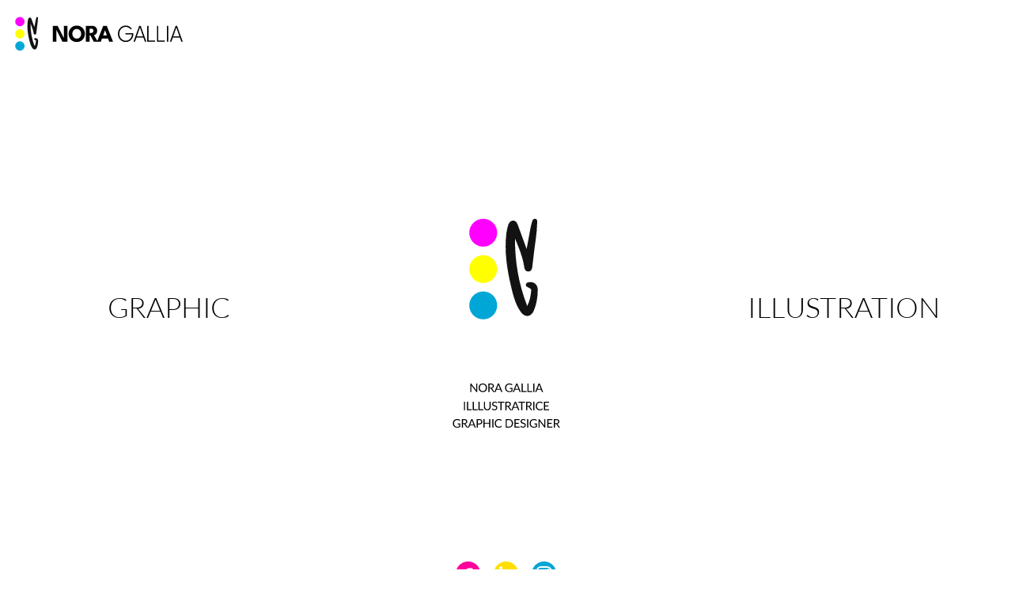

--- FILE ---
content_type: text/html; charset=utf-8
request_url: https://www.noragallia.com/illustrations-for-work/marilu-wedding-project/
body_size: 420
content:
<!doctype html><html lang="en"><head><meta charset="utf-8"/><link rel="icon" href="/favicon.png"/><meta name="viewport" content="width=device-width,initial-scale=1"/><meta name="theme-color" content="#000000"/><meta name="description" content="Nora Gallia"/><link rel="apple-touch-icon" href="/logo192.png"/><link rel="manifest" href="/manifest.json"/><title>Nora Gallia</title><script defer="defer" src="/static/js/main.b9de0919.js"></script><link href="/static/css/main.449f84c6.css" rel="stylesheet"></head><body><noscript>You need to enable JavaScript to run this app.</noscript><div id="root"></div></body></html>

--- FILE ---
content_type: application/javascript; charset=utf-8
request_url: https://www.noragallia.com/static/js/main.b9de0919.js
body_size: 271587
content:
/*! For license information please see main.b9de0919.js.LICENSE.txt */
(()=>{"use strict";var e={2123:e=>{var t=Object.getOwnPropertySymbols,n=Object.prototype.hasOwnProperty,a=Object.prototype.propertyIsEnumerable;e.exports=function(){try{if(!Object.assign)return!1;var e=new String("abc");if(e[5]="de","5"===Object.getOwnPropertyNames(e)[0])return!1;for(var t={},n=0;n<10;n++)t["_"+String.fromCharCode(n)]=n;if("0123456789"!==Object.getOwnPropertyNames(t).map((function(e){return t[e]})).join(""))return!1;var a={};return"abcdefghijklmnopqrst".split("").forEach((function(e){a[e]=e})),"abcdefghijklmnopqrst"===Object.keys(Object.assign({},a)).join("")}catch(r){return!1}}()?Object.assign:function(e,r){for(var i,o,l=function(e){if(null===e||void 0===e)throw new TypeError("Object.assign cannot be called with null or undefined");return Object(e)}(e),c=1;c<arguments.length;c++){for(var s in i=Object(arguments[c]))n.call(i,s)&&(l[s]=i[s]);if(t){o=t(i);for(var u=0;u<o.length;u++)a.call(i,o[u])&&(l[o[u]]=i[o[u]])}}return l}},2730:(e,t,n)=>{var a=n(5043),r=n(2123),i=n(8853);function o(e){for(var t="https://reactjs.org/docs/error-decoder.html?invariant="+e,n=1;n<arguments.length;n++)t+="&args[]="+encodeURIComponent(arguments[n]);return"Minified React error #"+e+"; visit "+t+" for the full message or use the non-minified dev environment for full errors and additional helpful warnings."}if(!a)throw Error(o(227));var l=new Set,c={};function s(e,t){u(e,t),u(e+"Capture",t)}function u(e,t){for(c[e]=t,e=0;e<t.length;e++)l.add(t[e])}var d=!("undefined"===typeof window||"undefined"===typeof window.document||"undefined"===typeof window.document.createElement),p=/^[:A-Z_a-z\u00C0-\u00D6\u00D8-\u00F6\u00F8-\u02FF\u0370-\u037D\u037F-\u1FFF\u200C-\u200D\u2070-\u218F\u2C00-\u2FEF\u3001-\uD7FF\uF900-\uFDCF\uFDF0-\uFFFD][:A-Z_a-z\u00C0-\u00D6\u00D8-\u00F6\u00F8-\u02FF\u0370-\u037D\u037F-\u1FFF\u200C-\u200D\u2070-\u218F\u2C00-\u2FEF\u3001-\uD7FF\uF900-\uFDCF\uFDF0-\uFFFD\-.0-9\u00B7\u0300-\u036F\u203F-\u2040]*$/,m=Object.prototype.hasOwnProperty,f={},h={};function g(e,t,n,a,r,i,o){this.acceptsBooleans=2===t||3===t||4===t,this.attributeName=a,this.attributeNamespace=r,this.mustUseProperty=n,this.propertyName=e,this.type=t,this.sanitizeURL=i,this.removeEmptyString=o}var b={};"children dangerouslySetInnerHTML defaultValue defaultChecked innerHTML suppressContentEditableWarning suppressHydrationWarning style".split(" ").forEach((function(e){b[e]=new g(e,0,!1,e,null,!1,!1)})),[["acceptCharset","accept-charset"],["className","class"],["htmlFor","for"],["httpEquiv","http-equiv"]].forEach((function(e){var t=e[0];b[t]=new g(t,1,!1,e[1],null,!1,!1)})),["contentEditable","draggable","spellCheck","value"].forEach((function(e){b[e]=new g(e,2,!1,e.toLowerCase(),null,!1,!1)})),["autoReverse","externalResourcesRequired","focusable","preserveAlpha"].forEach((function(e){b[e]=new g(e,2,!1,e,null,!1,!1)})),"allowFullScreen async autoFocus autoPlay controls default defer disabled disablePictureInPicture disableRemotePlayback formNoValidate hidden loop noModule noValidate open playsInline readOnly required reversed scoped seamless itemScope".split(" ").forEach((function(e){b[e]=new g(e,3,!1,e.toLowerCase(),null,!1,!1)})),["checked","multiple","muted","selected"].forEach((function(e){b[e]=new g(e,3,!0,e,null,!1,!1)})),["capture","download"].forEach((function(e){b[e]=new g(e,4,!1,e,null,!1,!1)})),["cols","rows","size","span"].forEach((function(e){b[e]=new g(e,6,!1,e,null,!1,!1)})),["rowSpan","start"].forEach((function(e){b[e]=new g(e,5,!1,e.toLowerCase(),null,!1,!1)}));var y=/[\-:]([a-z])/g;function x(e){return e[1].toUpperCase()}function w(e,t,n,a){var r=b.hasOwnProperty(t)?b[t]:null;(null!==r?0===r.type:!a&&(2<t.length&&("o"===t[0]||"O"===t[0])&&("n"===t[1]||"N"===t[1])))||(function(e,t,n,a){if(null===t||"undefined"===typeof t||function(e,t,n,a){if(null!==n&&0===n.type)return!1;switch(typeof t){case"function":case"symbol":return!0;case"boolean":return!a&&(null!==n?!n.acceptsBooleans:"data-"!==(e=e.toLowerCase().slice(0,5))&&"aria-"!==e);default:return!1}}(e,t,n,a))return!0;if(a)return!1;if(null!==n)switch(n.type){case 3:return!t;case 4:return!1===t;case 5:return isNaN(t);case 6:return isNaN(t)||1>t}return!1}(t,n,r,a)&&(n=null),a||null===r?function(e){return!!m.call(h,e)||!m.call(f,e)&&(p.test(e)?h[e]=!0:(f[e]=!0,!1))}(t)&&(null===n?e.removeAttribute(t):e.setAttribute(t,""+n)):r.mustUseProperty?e[r.propertyName]=null===n?3!==r.type&&"":n:(t=r.attributeName,a=r.attributeNamespace,null===n?e.removeAttribute(t):(n=3===(r=r.type)||4===r&&!0===n?"":""+n,a?e.setAttributeNS(a,t,n):e.setAttribute(t,n))))}"accent-height alignment-baseline arabic-form baseline-shift cap-height clip-path clip-rule color-interpolation color-interpolation-filters color-profile color-rendering dominant-baseline enable-background fill-opacity fill-rule flood-color flood-opacity font-family font-size font-size-adjust font-stretch font-style font-variant font-weight glyph-name glyph-orientation-horizontal glyph-orientation-vertical horiz-adv-x horiz-origin-x image-rendering letter-spacing lighting-color marker-end marker-mid marker-start overline-position overline-thickness paint-order panose-1 pointer-events rendering-intent shape-rendering stop-color stop-opacity strikethrough-position strikethrough-thickness stroke-dasharray stroke-dashoffset stroke-linecap stroke-linejoin stroke-miterlimit stroke-opacity stroke-width text-anchor text-decoration text-rendering underline-position underline-thickness unicode-bidi unicode-range units-per-em v-alphabetic v-hanging v-ideographic v-mathematical vector-effect vert-adv-y vert-origin-x vert-origin-y word-spacing writing-mode xmlns:xlink x-height".split(" ").forEach((function(e){var t=e.replace(y,x);b[t]=new g(t,1,!1,e,null,!1,!1)})),"xlink:actuate xlink:arcrole xlink:role xlink:show xlink:title xlink:type".split(" ").forEach((function(e){var t=e.replace(y,x);b[t]=new g(t,1,!1,e,"http://www.w3.org/1999/xlink",!1,!1)})),["xml:base","xml:lang","xml:space"].forEach((function(e){var t=e.replace(y,x);b[t]=new g(t,1,!1,e,"http://www.w3.org/XML/1998/namespace",!1,!1)})),["tabIndex","crossOrigin"].forEach((function(e){b[e]=new g(e,1,!1,e.toLowerCase(),null,!1,!1)})),b.xlinkHref=new g("xlinkHref",1,!1,"xlink:href","http://www.w3.org/1999/xlink",!0,!1),["src","href","action","formAction"].forEach((function(e){b[e]=new g(e,1,!1,e.toLowerCase(),null,!0,!0)}));var C=a.__SECRET_INTERNALS_DO_NOT_USE_OR_YOU_WILL_BE_FIRED,v=60103,E=60106,k=60107,A=60108,j=60114,M=60109,N=60110,L=60112,S=60113,z=60120,U=60115,F=60116,V=60121,R=60128,B=60129,D=60130,I=60131;if("function"===typeof Symbol&&Symbol.for){var T=Symbol.for;v=T("react.element"),E=T("react.portal"),k=T("react.fragment"),A=T("react.strict_mode"),j=T("react.profiler"),M=T("react.provider"),N=T("react.context"),L=T("react.forward_ref"),S=T("react.suspense"),z=T("react.suspense_list"),U=T("react.memo"),F=T("react.lazy"),V=T("react.block"),T("react.scope"),R=T("react.opaque.id"),B=T("react.debug_trace_mode"),D=T("react.offscreen"),I=T("react.legacy_hidden")}var H,Z="function"===typeof Symbol&&Symbol.iterator;function Y(e){return null===e||"object"!==typeof e?null:"function"===typeof(e=Z&&e[Z]||e["@@iterator"])?e:null}function G(e){if(void 0===H)try{throw Error()}catch(n){var t=n.stack.trim().match(/\n( *(at )?)/);H=t&&t[1]||""}return"\n"+H+e}var K=!1;function q(e,t){if(!e||K)return"";K=!0;var n=Error.prepareStackTrace;Error.prepareStackTrace=void 0;try{if(t)if(t=function(){throw Error()},Object.defineProperty(t.prototype,"props",{set:function(){throw Error()}}),"object"===typeof Reflect&&Reflect.construct){try{Reflect.construct(t,[])}catch(c){var a=c}Reflect.construct(e,[],t)}else{try{t.call()}catch(c){a=c}e.call(t.prototype)}else{try{throw Error()}catch(c){a=c}e()}}catch(c){if(c&&a&&"string"===typeof c.stack){for(var r=c.stack.split("\n"),i=a.stack.split("\n"),o=r.length-1,l=i.length-1;1<=o&&0<=l&&r[o]!==i[l];)l--;for(;1<=o&&0<=l;o--,l--)if(r[o]!==i[l]){if(1!==o||1!==l)do{if(o--,0>--l||r[o]!==i[l])return"\n"+r[o].replace(" at new "," at ")}while(1<=o&&0<=l);break}}}finally{K=!1,Error.prepareStackTrace=n}return(e=e?e.displayName||e.name:"")?G(e):""}function O(e){switch(e.tag){case 5:return G(e.type);case 16:return G("Lazy");case 13:return G("Suspense");case 19:return G("SuspenseList");case 0:case 2:case 15:return e=q(e.type,!1);case 11:return e=q(e.type.render,!1);case 22:return e=q(e.type._render,!1);case 1:return e=q(e.type,!0);default:return""}}function P(e){if(null==e)return null;if("function"===typeof e)return e.displayName||e.name||null;if("string"===typeof e)return e;switch(e){case k:return"Fragment";case E:return"Portal";case j:return"Profiler";case A:return"StrictMode";case S:return"Suspense";case z:return"SuspenseList"}if("object"===typeof e)switch(e.$$typeof){case N:return(e.displayName||"Context")+".Consumer";case M:return(e._context.displayName||"Context")+".Provider";case L:var t=e.render;return t=t.displayName||t.name||"",e.displayName||(""!==t?"ForwardRef("+t+")":"ForwardRef");case U:return P(e.type);case V:return P(e._render);case F:t=e._payload,e=e._init;try{return P(e(t))}catch(n){}}return null}function Q(e){switch(typeof e){case"boolean":case"number":case"object":case"string":case"undefined":return e;default:return""}}function W(e){var t=e.type;return(e=e.nodeName)&&"input"===e.toLowerCase()&&("checkbox"===t||"radio"===t)}function X(e){e._valueTracker||(e._valueTracker=function(e){var t=W(e)?"checked":"value",n=Object.getOwnPropertyDescriptor(e.constructor.prototype,t),a=""+e[t];if(!e.hasOwnProperty(t)&&"undefined"!==typeof n&&"function"===typeof n.get&&"function"===typeof n.set){var r=n.get,i=n.set;return Object.defineProperty(e,t,{configurable:!0,get:function(){return r.call(this)},set:function(e){a=""+e,i.call(this,e)}}),Object.defineProperty(e,t,{enumerable:n.enumerable}),{getValue:function(){return a},setValue:function(e){a=""+e},stopTracking:function(){e._valueTracker=null,delete e[t]}}}}(e))}function _(e){if(!e)return!1;var t=e._valueTracker;if(!t)return!0;var n=t.getValue(),a="";return e&&(a=W(e)?e.checked?"true":"false":e.value),(e=a)!==n&&(t.setValue(e),!0)}function J(e){if("undefined"===typeof(e=e||("undefined"!==typeof document?document:void 0)))return null;try{return e.activeElement||e.body}catch(t){return e.body}}function $(e,t){var n=t.checked;return r({},t,{defaultChecked:void 0,defaultValue:void 0,value:void 0,checked:null!=n?n:e._wrapperState.initialChecked})}function ee(e,t){var n=null==t.defaultValue?"":t.defaultValue,a=null!=t.checked?t.checked:t.defaultChecked;n=Q(null!=t.value?t.value:n),e._wrapperState={initialChecked:a,initialValue:n,controlled:"checkbox"===t.type||"radio"===t.type?null!=t.checked:null!=t.value}}function te(e,t){null!=(t=t.checked)&&w(e,"checked",t,!1)}function ne(e,t){te(e,t);var n=Q(t.value),a=t.type;if(null!=n)"number"===a?(0===n&&""===e.value||e.value!=n)&&(e.value=""+n):e.value!==""+n&&(e.value=""+n);else if("submit"===a||"reset"===a)return void e.removeAttribute("value");t.hasOwnProperty("value")?re(e,t.type,n):t.hasOwnProperty("defaultValue")&&re(e,t.type,Q(t.defaultValue)),null==t.checked&&null!=t.defaultChecked&&(e.defaultChecked=!!t.defaultChecked)}function ae(e,t,n){if(t.hasOwnProperty("value")||t.hasOwnProperty("defaultValue")){var a=t.type;if(!("submit"!==a&&"reset"!==a||void 0!==t.value&&null!==t.value))return;t=""+e._wrapperState.initialValue,n||t===e.value||(e.value=t),e.defaultValue=t}""!==(n=e.name)&&(e.name=""),e.defaultChecked=!!e._wrapperState.initialChecked,""!==n&&(e.name=n)}function re(e,t,n){"number"===t&&J(e.ownerDocument)===e||(null==n?e.defaultValue=""+e._wrapperState.initialValue:e.defaultValue!==""+n&&(e.defaultValue=""+n))}function ie(e,t){return e=r({children:void 0},t),(t=function(e){var t="";return a.Children.forEach(e,(function(e){null!=e&&(t+=e)})),t}(t.children))&&(e.children=t),e}function oe(e,t,n,a){if(e=e.options,t){t={};for(var r=0;r<n.length;r++)t["$"+n[r]]=!0;for(n=0;n<e.length;n++)r=t.hasOwnProperty("$"+e[n].value),e[n].selected!==r&&(e[n].selected=r),r&&a&&(e[n].defaultSelected=!0)}else{for(n=""+Q(n),t=null,r=0;r<e.length;r++){if(e[r].value===n)return e[r].selected=!0,void(a&&(e[r].defaultSelected=!0));null!==t||e[r].disabled||(t=e[r])}null!==t&&(t.selected=!0)}}function le(e,t){if(null!=t.dangerouslySetInnerHTML)throw Error(o(91));return r({},t,{value:void 0,defaultValue:void 0,children:""+e._wrapperState.initialValue})}function ce(e,t){var n=t.value;if(null==n){if(n=t.children,t=t.defaultValue,null!=n){if(null!=t)throw Error(o(92));if(Array.isArray(n)){if(!(1>=n.length))throw Error(o(93));n=n[0]}t=n}null==t&&(t=""),n=t}e._wrapperState={initialValue:Q(n)}}function se(e,t){var n=Q(t.value),a=Q(t.defaultValue);null!=n&&((n=""+n)!==e.value&&(e.value=n),null==t.defaultValue&&e.defaultValue!==n&&(e.defaultValue=n)),null!=a&&(e.defaultValue=""+a)}function ue(e){var t=e.textContent;t===e._wrapperState.initialValue&&""!==t&&null!==t&&(e.value=t)}var de={html:"http://www.w3.org/1999/xhtml",mathml:"http://www.w3.org/1998/Math/MathML",svg:"http://www.w3.org/2000/svg"};function pe(e){switch(e){case"svg":return"http://www.w3.org/2000/svg";case"math":return"http://www.w3.org/1998/Math/MathML";default:return"http://www.w3.org/1999/xhtml"}}function me(e,t){return null==e||"http://www.w3.org/1999/xhtml"===e?pe(t):"http://www.w3.org/2000/svg"===e&&"foreignObject"===t?"http://www.w3.org/1999/xhtml":e}var fe,he,ge=(he=function(e,t){if(e.namespaceURI!==de.svg||"innerHTML"in e)e.innerHTML=t;else{for((fe=fe||document.createElement("div")).innerHTML="<svg>"+t.valueOf().toString()+"</svg>",t=fe.firstChild;e.firstChild;)e.removeChild(e.firstChild);for(;t.firstChild;)e.appendChild(t.firstChild)}},"undefined"!==typeof MSApp&&MSApp.execUnsafeLocalFunction?function(e,t,n,a){MSApp.execUnsafeLocalFunction((function(){return he(e,t)}))}:he);function be(e,t){if(t){var n=e.firstChild;if(n&&n===e.lastChild&&3===n.nodeType)return void(n.nodeValue=t)}e.textContent=t}var ye={animationIterationCount:!0,borderImageOutset:!0,borderImageSlice:!0,borderImageWidth:!0,boxFlex:!0,boxFlexGroup:!0,boxOrdinalGroup:!0,columnCount:!0,columns:!0,flex:!0,flexGrow:!0,flexPositive:!0,flexShrink:!0,flexNegative:!0,flexOrder:!0,gridArea:!0,gridRow:!0,gridRowEnd:!0,gridRowSpan:!0,gridRowStart:!0,gridColumn:!0,gridColumnEnd:!0,gridColumnSpan:!0,gridColumnStart:!0,fontWeight:!0,lineClamp:!0,lineHeight:!0,opacity:!0,order:!0,orphans:!0,tabSize:!0,widows:!0,zIndex:!0,zoom:!0,fillOpacity:!0,floodOpacity:!0,stopOpacity:!0,strokeDasharray:!0,strokeDashoffset:!0,strokeMiterlimit:!0,strokeOpacity:!0,strokeWidth:!0},xe=["Webkit","ms","Moz","O"];function we(e,t,n){return null==t||"boolean"===typeof t||""===t?"":n||"number"!==typeof t||0===t||ye.hasOwnProperty(e)&&ye[e]?(""+t).trim():t+"px"}function Ce(e,t){for(var n in e=e.style,t)if(t.hasOwnProperty(n)){var a=0===n.indexOf("--"),r=we(n,t[n],a);"float"===n&&(n="cssFloat"),a?e.setProperty(n,r):e[n]=r}}Object.keys(ye).forEach((function(e){xe.forEach((function(t){t=t+e.charAt(0).toUpperCase()+e.substring(1),ye[t]=ye[e]}))}));var ve=r({menuitem:!0},{area:!0,base:!0,br:!0,col:!0,embed:!0,hr:!0,img:!0,input:!0,keygen:!0,link:!0,meta:!0,param:!0,source:!0,track:!0,wbr:!0});function Ee(e,t){if(t){if(ve[e]&&(null!=t.children||null!=t.dangerouslySetInnerHTML))throw Error(o(137,e));if(null!=t.dangerouslySetInnerHTML){if(null!=t.children)throw Error(o(60));if("object"!==typeof t.dangerouslySetInnerHTML||!("__html"in t.dangerouslySetInnerHTML))throw Error(o(61))}if(null!=t.style&&"object"!==typeof t.style)throw Error(o(62))}}function ke(e,t){if(-1===e.indexOf("-"))return"string"===typeof t.is;switch(e){case"annotation-xml":case"color-profile":case"font-face":case"font-face-src":case"font-face-uri":case"font-face-format":case"font-face-name":case"missing-glyph":return!1;default:return!0}}function Ae(e){return(e=e.target||e.srcElement||window).correspondingUseElement&&(e=e.correspondingUseElement),3===e.nodeType?e.parentNode:e}var je=null,Me=null,Ne=null;function Le(e){if(e=nr(e)){if("function"!==typeof je)throw Error(o(280));var t=e.stateNode;t&&(t=rr(t),je(e.stateNode,e.type,t))}}function Se(e){Me?Ne?Ne.push(e):Ne=[e]:Me=e}function ze(){if(Me){var e=Me,t=Ne;if(Ne=Me=null,Le(e),t)for(e=0;e<t.length;e++)Le(t[e])}}function Ue(e,t){return e(t)}function Fe(e,t,n,a,r){return e(t,n,a,r)}function Ve(){}var Re=Ue,Be=!1,De=!1;function Ie(){null===Me&&null===Ne||(Ve(),ze())}function Te(e,t){var n=e.stateNode;if(null===n)return null;var a=rr(n);if(null===a)return null;n=a[t];e:switch(t){case"onClick":case"onClickCapture":case"onDoubleClick":case"onDoubleClickCapture":case"onMouseDown":case"onMouseDownCapture":case"onMouseMove":case"onMouseMoveCapture":case"onMouseUp":case"onMouseUpCapture":case"onMouseEnter":(a=!a.disabled)||(a=!("button"===(e=e.type)||"input"===e||"select"===e||"textarea"===e)),e=!a;break e;default:e=!1}if(e)return null;if(n&&"function"!==typeof n)throw Error(o(231,t,typeof n));return n}var He=!1;if(d)try{var Ze={};Object.defineProperty(Ze,"passive",{get:function(){He=!0}}),window.addEventListener("test",Ze,Ze),window.removeEventListener("test",Ze,Ze)}catch(he){He=!1}function Ye(e,t,n,a,r,i,o,l,c){var s=Array.prototype.slice.call(arguments,3);try{t.apply(n,s)}catch(u){this.onError(u)}}var Ge=!1,Ke=null,qe=!1,Oe=null,Pe={onError:function(e){Ge=!0,Ke=e}};function Qe(e,t,n,a,r,i,o,l,c){Ge=!1,Ke=null,Ye.apply(Pe,arguments)}function We(e){var t=e,n=e;if(e.alternate)for(;t.return;)t=t.return;else{e=t;do{0!==(1026&(t=e).flags)&&(n=t.return),e=t.return}while(e)}return 3===t.tag?n:null}function Xe(e){if(13===e.tag){var t=e.memoizedState;if(null===t&&(null!==(e=e.alternate)&&(t=e.memoizedState)),null!==t)return t.dehydrated}return null}function _e(e){if(We(e)!==e)throw Error(o(188))}function Je(e){if(e=function(e){var t=e.alternate;if(!t){if(null===(t=We(e)))throw Error(o(188));return t!==e?null:e}for(var n=e,a=t;;){var r=n.return;if(null===r)break;var i=r.alternate;if(null===i){if(null!==(a=r.return)){n=a;continue}break}if(r.child===i.child){for(i=r.child;i;){if(i===n)return _e(r),e;if(i===a)return _e(r),t;i=i.sibling}throw Error(o(188))}if(n.return!==a.return)n=r,a=i;else{for(var l=!1,c=r.child;c;){if(c===n){l=!0,n=r,a=i;break}if(c===a){l=!0,a=r,n=i;break}c=c.sibling}if(!l){for(c=i.child;c;){if(c===n){l=!0,n=i,a=r;break}if(c===a){l=!0,a=i,n=r;break}c=c.sibling}if(!l)throw Error(o(189))}}if(n.alternate!==a)throw Error(o(190))}if(3!==n.tag)throw Error(o(188));return n.stateNode.current===n?e:t}(e),!e)return null;for(var t=e;;){if(5===t.tag||6===t.tag)return t;if(t.child)t.child.return=t,t=t.child;else{if(t===e)break;for(;!t.sibling;){if(!t.return||t.return===e)return null;t=t.return}t.sibling.return=t.return,t=t.sibling}}return null}function $e(e,t){for(var n=e.alternate;null!==t;){if(t===e||t===n)return!0;t=t.return}return!1}var et,tt,nt,at,rt=!1,it=[],ot=null,lt=null,ct=null,st=new Map,ut=new Map,dt=[],pt="mousedown mouseup touchcancel touchend touchstart auxclick dblclick pointercancel pointerdown pointerup dragend dragstart drop compositionend compositionstart keydown keypress keyup input textInput copy cut paste click change contextmenu reset submit".split(" ");function mt(e,t,n,a,r){return{blockedOn:e,domEventName:t,eventSystemFlags:16|n,nativeEvent:r,targetContainers:[a]}}function ft(e,t){switch(e){case"focusin":case"focusout":ot=null;break;case"dragenter":case"dragleave":lt=null;break;case"mouseover":case"mouseout":ct=null;break;case"pointerover":case"pointerout":st.delete(t.pointerId);break;case"gotpointercapture":case"lostpointercapture":ut.delete(t.pointerId)}}function ht(e,t,n,a,r,i){return null===e||e.nativeEvent!==i?(e=mt(t,n,a,r,i),null!==t&&(null!==(t=nr(t))&&tt(t)),e):(e.eventSystemFlags|=a,t=e.targetContainers,null!==r&&-1===t.indexOf(r)&&t.push(r),e)}function gt(e){var t=tr(e.target);if(null!==t){var n=We(t);if(null!==n)if(13===(t=n.tag)){if(null!==(t=Xe(n)))return e.blockedOn=t,void at(e.lanePriority,(function(){i.unstable_runWithPriority(e.priority,(function(){nt(n)}))}))}else if(3===t&&n.stateNode.hydrate)return void(e.blockedOn=3===n.tag?n.stateNode.containerInfo:null)}e.blockedOn=null}function bt(e){if(null!==e.blockedOn)return!1;for(var t=e.targetContainers;0<t.length;){var n=Jt(e.domEventName,e.eventSystemFlags,t[0],e.nativeEvent);if(null!==n)return null!==(t=nr(n))&&tt(t),e.blockedOn=n,!1;t.shift()}return!0}function yt(e,t,n){bt(e)&&n.delete(t)}function xt(){for(rt=!1;0<it.length;){var e=it[0];if(null!==e.blockedOn){null!==(e=nr(e.blockedOn))&&et(e);break}for(var t=e.targetContainers;0<t.length;){var n=Jt(e.domEventName,e.eventSystemFlags,t[0],e.nativeEvent);if(null!==n){e.blockedOn=n;break}t.shift()}null===e.blockedOn&&it.shift()}null!==ot&&bt(ot)&&(ot=null),null!==lt&&bt(lt)&&(lt=null),null!==ct&&bt(ct)&&(ct=null),st.forEach(yt),ut.forEach(yt)}function wt(e,t){e.blockedOn===t&&(e.blockedOn=null,rt||(rt=!0,i.unstable_scheduleCallback(i.unstable_NormalPriority,xt)))}function Ct(e){function t(t){return wt(t,e)}if(0<it.length){wt(it[0],e);for(var n=1;n<it.length;n++){var a=it[n];a.blockedOn===e&&(a.blockedOn=null)}}for(null!==ot&&wt(ot,e),null!==lt&&wt(lt,e),null!==ct&&wt(ct,e),st.forEach(t),ut.forEach(t),n=0;n<dt.length;n++)(a=dt[n]).blockedOn===e&&(a.blockedOn=null);for(;0<dt.length&&null===(n=dt[0]).blockedOn;)gt(n),null===n.blockedOn&&dt.shift()}function vt(e,t){var n={};return n[e.toLowerCase()]=t.toLowerCase(),n["Webkit"+e]="webkit"+t,n["Moz"+e]="moz"+t,n}var Et={animationend:vt("Animation","AnimationEnd"),animationiteration:vt("Animation","AnimationIteration"),animationstart:vt("Animation","AnimationStart"),transitionend:vt("Transition","TransitionEnd")},kt={},At={};function jt(e){if(kt[e])return kt[e];if(!Et[e])return e;var t,n=Et[e];for(t in n)if(n.hasOwnProperty(t)&&t in At)return kt[e]=n[t];return e}d&&(At=document.createElement("div").style,"AnimationEvent"in window||(delete Et.animationend.animation,delete Et.animationiteration.animation,delete Et.animationstart.animation),"TransitionEvent"in window||delete Et.transitionend.transition);var Mt=jt("animationend"),Nt=jt("animationiteration"),Lt=jt("animationstart"),St=jt("transitionend"),zt=new Map,Ut=new Map,Ft=["abort","abort",Mt,"animationEnd",Nt,"animationIteration",Lt,"animationStart","canplay","canPlay","canplaythrough","canPlayThrough","durationchange","durationChange","emptied","emptied","encrypted","encrypted","ended","ended","error","error","gotpointercapture","gotPointerCapture","load","load","loadeddata","loadedData","loadedmetadata","loadedMetadata","loadstart","loadStart","lostpointercapture","lostPointerCapture","playing","playing","progress","progress","seeking","seeking","stalled","stalled","suspend","suspend","timeupdate","timeUpdate",St,"transitionEnd","waiting","waiting"];function Vt(e,t){for(var n=0;n<e.length;n+=2){var a=e[n],r=e[n+1];r="on"+(r[0].toUpperCase()+r.slice(1)),Ut.set(a,t),zt.set(a,r),s(r,[a])}}(0,i.unstable_now)();var Rt=8;function Bt(e){if(0!==(1&e))return Rt=15,1;if(0!==(2&e))return Rt=14,2;if(0!==(4&e))return Rt=13,4;var t=24&e;return 0!==t?(Rt=12,t):0!==(32&e)?(Rt=11,32):0!==(t=192&e)?(Rt=10,t):0!==(256&e)?(Rt=9,256):0!==(t=3584&e)?(Rt=8,t):0!==(4096&e)?(Rt=7,4096):0!==(t=4186112&e)?(Rt=6,t):0!==(t=62914560&e)?(Rt=5,t):67108864&e?(Rt=4,67108864):0!==(134217728&e)?(Rt=3,134217728):0!==(t=805306368&e)?(Rt=2,t):0!==(1073741824&e)?(Rt=1,1073741824):(Rt=8,e)}function Dt(e,t){var n=e.pendingLanes;if(0===n)return Rt=0;var a=0,r=0,i=e.expiredLanes,o=e.suspendedLanes,l=e.pingedLanes;if(0!==i)a=i,r=Rt=15;else if(0!==(i=134217727&n)){var c=i&~o;0!==c?(a=Bt(c),r=Rt):0!==(l&=i)&&(a=Bt(l),r=Rt)}else 0!==(i=n&~o)?(a=Bt(i),r=Rt):0!==l&&(a=Bt(l),r=Rt);if(0===a)return 0;if(a=n&((0>(a=31-Gt(a))?0:1<<a)<<1)-1,0!==t&&t!==a&&0===(t&o)){if(Bt(t),r<=Rt)return t;Rt=r}if(0!==(t=e.entangledLanes))for(e=e.entanglements,t&=a;0<t;)r=1<<(n=31-Gt(t)),a|=e[n],t&=~r;return a}function It(e){return 0!==(e=-1073741825&e.pendingLanes)?e:1073741824&e?1073741824:0}function Tt(e,t){switch(e){case 15:return 1;case 14:return 2;case 12:return 0===(e=Ht(24&~t))?Tt(10,t):e;case 10:return 0===(e=Ht(192&~t))?Tt(8,t):e;case 8:return 0===(e=Ht(3584&~t))&&(0===(e=Ht(4186112&~t))&&(e=512)),e;case 2:return 0===(t=Ht(805306368&~t))&&(t=268435456),t}throw Error(o(358,e))}function Ht(e){return e&-e}function Zt(e){for(var t=[],n=0;31>n;n++)t.push(e);return t}function Yt(e,t,n){e.pendingLanes|=t;var a=t-1;e.suspendedLanes&=a,e.pingedLanes&=a,(e=e.eventTimes)[t=31-Gt(t)]=n}var Gt=Math.clz32?Math.clz32:function(e){return 0===e?32:31-(Kt(e)/qt|0)|0},Kt=Math.log,qt=Math.LN2;var Ot=i.unstable_UserBlockingPriority,Pt=i.unstable_runWithPriority,Qt=!0;function Wt(e,t,n,a){Be||Ve();var r=_t,i=Be;Be=!0;try{Fe(r,e,t,n,a)}finally{(Be=i)||Ie()}}function Xt(e,t,n,a){Pt(Ot,_t.bind(null,e,t,n,a))}function _t(e,t,n,a){var r;if(Qt)if((r=0===(4&t))&&0<it.length&&-1<pt.indexOf(e))e=mt(null,e,t,n,a),it.push(e);else{var i=Jt(e,t,n,a);if(null===i)r&&ft(e,a);else{if(r){if(-1<pt.indexOf(e))return e=mt(i,e,t,n,a),void it.push(e);if(function(e,t,n,a,r){switch(t){case"focusin":return ot=ht(ot,e,t,n,a,r),!0;case"dragenter":return lt=ht(lt,e,t,n,a,r),!0;case"mouseover":return ct=ht(ct,e,t,n,a,r),!0;case"pointerover":var i=r.pointerId;return st.set(i,ht(st.get(i)||null,e,t,n,a,r)),!0;case"gotpointercapture":return i=r.pointerId,ut.set(i,ht(ut.get(i)||null,e,t,n,a,r)),!0}return!1}(i,e,t,n,a))return;ft(e,a)}Va(e,t,a,null,n)}}}function Jt(e,t,n,a){var r=Ae(a);if(null!==(r=tr(r))){var i=We(r);if(null===i)r=null;else{var o=i.tag;if(13===o){if(null!==(r=Xe(i)))return r;r=null}else if(3===o){if(i.stateNode.hydrate)return 3===i.tag?i.stateNode.containerInfo:null;r=null}else i!==r&&(r=null)}}return Va(e,t,a,r,n),null}var $t=null,en=null,tn=null;function nn(){if(tn)return tn;var e,t,n=en,a=n.length,r="value"in $t?$t.value:$t.textContent,i=r.length;for(e=0;e<a&&n[e]===r[e];e++);var o=a-e;for(t=1;t<=o&&n[a-t]===r[i-t];t++);return tn=r.slice(e,1<t?1-t:void 0)}function an(e){var t=e.keyCode;return"charCode"in e?0===(e=e.charCode)&&13===t&&(e=13):e=t,10===e&&(e=13),32<=e||13===e?e:0}function rn(){return!0}function on(){return!1}function ln(e){function t(t,n,a,r,i){for(var o in this._reactName=t,this._targetInst=a,this.type=n,this.nativeEvent=r,this.target=i,this.currentTarget=null,e)e.hasOwnProperty(o)&&(t=e[o],this[o]=t?t(r):r[o]);return this.isDefaultPrevented=(null!=r.defaultPrevented?r.defaultPrevented:!1===r.returnValue)?rn:on,this.isPropagationStopped=on,this}return r(t.prototype,{preventDefault:function(){this.defaultPrevented=!0;var e=this.nativeEvent;e&&(e.preventDefault?e.preventDefault():"unknown"!==typeof e.returnValue&&(e.returnValue=!1),this.isDefaultPrevented=rn)},stopPropagation:function(){var e=this.nativeEvent;e&&(e.stopPropagation?e.stopPropagation():"unknown"!==typeof e.cancelBubble&&(e.cancelBubble=!0),this.isPropagationStopped=rn)},persist:function(){},isPersistent:rn}),t}var cn,sn,un,dn={eventPhase:0,bubbles:0,cancelable:0,timeStamp:function(e){return e.timeStamp||Date.now()},defaultPrevented:0,isTrusted:0},pn=ln(dn),mn=r({},dn,{view:0,detail:0}),fn=ln(mn),hn=r({},mn,{screenX:0,screenY:0,clientX:0,clientY:0,pageX:0,pageY:0,ctrlKey:0,shiftKey:0,altKey:0,metaKey:0,getModifierState:Mn,button:0,buttons:0,relatedTarget:function(e){return void 0===e.relatedTarget?e.fromElement===e.srcElement?e.toElement:e.fromElement:e.relatedTarget},movementX:function(e){return"movementX"in e?e.movementX:(e!==un&&(un&&"mousemove"===e.type?(cn=e.screenX-un.screenX,sn=e.screenY-un.screenY):sn=cn=0,un=e),cn)},movementY:function(e){return"movementY"in e?e.movementY:sn}}),gn=ln(hn),bn=ln(r({},hn,{dataTransfer:0})),yn=ln(r({},mn,{relatedTarget:0})),xn=ln(r({},dn,{animationName:0,elapsedTime:0,pseudoElement:0})),wn=r({},dn,{clipboardData:function(e){return"clipboardData"in e?e.clipboardData:window.clipboardData}}),Cn=ln(wn),vn=ln(r({},dn,{data:0})),En={Esc:"Escape",Spacebar:" ",Left:"ArrowLeft",Up:"ArrowUp",Right:"ArrowRight",Down:"ArrowDown",Del:"Delete",Win:"OS",Menu:"ContextMenu",Apps:"ContextMenu",Scroll:"ScrollLock",MozPrintableKey:"Unidentified"},kn={8:"Backspace",9:"Tab",12:"Clear",13:"Enter",16:"Shift",17:"Control",18:"Alt",19:"Pause",20:"CapsLock",27:"Escape",32:" ",33:"PageUp",34:"PageDown",35:"End",36:"Home",37:"ArrowLeft",38:"ArrowUp",39:"ArrowRight",40:"ArrowDown",45:"Insert",46:"Delete",112:"F1",113:"F2",114:"F3",115:"F4",116:"F5",117:"F6",118:"F7",119:"F8",120:"F9",121:"F10",122:"F11",123:"F12",144:"NumLock",145:"ScrollLock",224:"Meta"},An={Alt:"altKey",Control:"ctrlKey",Meta:"metaKey",Shift:"shiftKey"};function jn(e){var t=this.nativeEvent;return t.getModifierState?t.getModifierState(e):!!(e=An[e])&&!!t[e]}function Mn(){return jn}var Nn=r({},mn,{key:function(e){if(e.key){var t=En[e.key]||e.key;if("Unidentified"!==t)return t}return"keypress"===e.type?13===(e=an(e))?"Enter":String.fromCharCode(e):"keydown"===e.type||"keyup"===e.type?kn[e.keyCode]||"Unidentified":""},code:0,location:0,ctrlKey:0,shiftKey:0,altKey:0,metaKey:0,repeat:0,locale:0,getModifierState:Mn,charCode:function(e){return"keypress"===e.type?an(e):0},keyCode:function(e){return"keydown"===e.type||"keyup"===e.type?e.keyCode:0},which:function(e){return"keypress"===e.type?an(e):"keydown"===e.type||"keyup"===e.type?e.keyCode:0}}),Ln=ln(Nn),Sn=ln(r({},hn,{pointerId:0,width:0,height:0,pressure:0,tangentialPressure:0,tiltX:0,tiltY:0,twist:0,pointerType:0,isPrimary:0})),zn=ln(r({},mn,{touches:0,targetTouches:0,changedTouches:0,altKey:0,metaKey:0,ctrlKey:0,shiftKey:0,getModifierState:Mn})),Un=ln(r({},dn,{propertyName:0,elapsedTime:0,pseudoElement:0})),Fn=r({},hn,{deltaX:function(e){return"deltaX"in e?e.deltaX:"wheelDeltaX"in e?-e.wheelDeltaX:0},deltaY:function(e){return"deltaY"in e?e.deltaY:"wheelDeltaY"in e?-e.wheelDeltaY:"wheelDelta"in e?-e.wheelDelta:0},deltaZ:0,deltaMode:0}),Vn=ln(Fn),Rn=[9,13,27,32],Bn=d&&"CompositionEvent"in window,Dn=null;d&&"documentMode"in document&&(Dn=document.documentMode);var In=d&&"TextEvent"in window&&!Dn,Tn=d&&(!Bn||Dn&&8<Dn&&11>=Dn),Hn=String.fromCharCode(32),Zn=!1;function Yn(e,t){switch(e){case"keyup":return-1!==Rn.indexOf(t.keyCode);case"keydown":return 229!==t.keyCode;case"keypress":case"mousedown":case"focusout":return!0;default:return!1}}function Gn(e){return"object"===typeof(e=e.detail)&&"data"in e?e.data:null}var Kn=!1;var qn={color:!0,date:!0,datetime:!0,"datetime-local":!0,email:!0,month:!0,number:!0,password:!0,range:!0,search:!0,tel:!0,text:!0,time:!0,url:!0,week:!0};function On(e){var t=e&&e.nodeName&&e.nodeName.toLowerCase();return"input"===t?!!qn[e.type]:"textarea"===t}function Pn(e,t,n,a){Se(a),0<(t=Ba(t,"onChange")).length&&(n=new pn("onChange","change",null,n,a),e.push({event:n,listeners:t}))}var Qn=null,Wn=null;function Xn(e){Na(e,0)}function _n(e){if(_(ar(e)))return e}function Jn(e,t){if("change"===e)return t}var $n=!1;if(d){var ea;if(d){var ta="oninput"in document;if(!ta){var na=document.createElement("div");na.setAttribute("oninput","return;"),ta="function"===typeof na.oninput}ea=ta}else ea=!1;$n=ea&&(!document.documentMode||9<document.documentMode)}function aa(){Qn&&(Qn.detachEvent("onpropertychange",ra),Wn=Qn=null)}function ra(e){if("value"===e.propertyName&&_n(Wn)){var t=[];if(Pn(t,Wn,e,Ae(e)),e=Xn,Be)e(t);else{Be=!0;try{Ue(e,t)}finally{Be=!1,Ie()}}}}function ia(e,t,n){"focusin"===e?(aa(),Wn=n,(Qn=t).attachEvent("onpropertychange",ra)):"focusout"===e&&aa()}function oa(e){if("selectionchange"===e||"keyup"===e||"keydown"===e)return _n(Wn)}function la(e,t){if("click"===e)return _n(t)}function ca(e,t){if("input"===e||"change"===e)return _n(t)}var sa="function"===typeof Object.is?Object.is:function(e,t){return e===t&&(0!==e||1/e===1/t)||e!==e&&t!==t},ua=Object.prototype.hasOwnProperty;function da(e,t){if(sa(e,t))return!0;if("object"!==typeof e||null===e||"object"!==typeof t||null===t)return!1;var n=Object.keys(e),a=Object.keys(t);if(n.length!==a.length)return!1;for(a=0;a<n.length;a++)if(!ua.call(t,n[a])||!sa(e[n[a]],t[n[a]]))return!1;return!0}function pa(e){for(;e&&e.firstChild;)e=e.firstChild;return e}function ma(e,t){var n,a=pa(e);for(e=0;a;){if(3===a.nodeType){if(n=e+a.textContent.length,e<=t&&n>=t)return{node:a,offset:t-e};e=n}e:{for(;a;){if(a.nextSibling){a=a.nextSibling;break e}a=a.parentNode}a=void 0}a=pa(a)}}function fa(e,t){return!(!e||!t)&&(e===t||(!e||3!==e.nodeType)&&(t&&3===t.nodeType?fa(e,t.parentNode):"contains"in e?e.contains(t):!!e.compareDocumentPosition&&!!(16&e.compareDocumentPosition(t))))}function ha(){for(var e=window,t=J();t instanceof e.HTMLIFrameElement;){try{var n="string"===typeof t.contentWindow.location.href}catch(a){n=!1}if(!n)break;t=J((e=t.contentWindow).document)}return t}function ga(e){var t=e&&e.nodeName&&e.nodeName.toLowerCase();return t&&("input"===t&&("text"===e.type||"search"===e.type||"tel"===e.type||"url"===e.type||"password"===e.type)||"textarea"===t||"true"===e.contentEditable)}var ba=d&&"documentMode"in document&&11>=document.documentMode,ya=null,xa=null,wa=null,Ca=!1;function va(e,t,n){var a=n.window===n?n.document:9===n.nodeType?n:n.ownerDocument;Ca||null==ya||ya!==J(a)||("selectionStart"in(a=ya)&&ga(a)?a={start:a.selectionStart,end:a.selectionEnd}:a={anchorNode:(a=(a.ownerDocument&&a.ownerDocument.defaultView||window).getSelection()).anchorNode,anchorOffset:a.anchorOffset,focusNode:a.focusNode,focusOffset:a.focusOffset},wa&&da(wa,a)||(wa=a,0<(a=Ba(xa,"onSelect")).length&&(t=new pn("onSelect","select",null,t,n),e.push({event:t,listeners:a}),t.target=ya)))}Vt("cancel cancel click click close close contextmenu contextMenu copy copy cut cut auxclick auxClick dblclick doubleClick dragend dragEnd dragstart dragStart drop drop focusin focus focusout blur input input invalid invalid keydown keyDown keypress keyPress keyup keyUp mousedown mouseDown mouseup mouseUp paste paste pause pause play play pointercancel pointerCancel pointerdown pointerDown pointerup pointerUp ratechange rateChange reset reset seeked seeked submit submit touchcancel touchCancel touchend touchEnd touchstart touchStart volumechange volumeChange".split(" "),0),Vt("drag drag dragenter dragEnter dragexit dragExit dragleave dragLeave dragover dragOver mousemove mouseMove mouseout mouseOut mouseover mouseOver pointermove pointerMove pointerout pointerOut pointerover pointerOver scroll scroll toggle toggle touchmove touchMove wheel wheel".split(" "),1),Vt(Ft,2);for(var Ea="change selectionchange textInput compositionstart compositionend compositionupdate".split(" "),ka=0;ka<Ea.length;ka++)Ut.set(Ea[ka],0);u("onMouseEnter",["mouseout","mouseover"]),u("onMouseLeave",["mouseout","mouseover"]),u("onPointerEnter",["pointerout","pointerover"]),u("onPointerLeave",["pointerout","pointerover"]),s("onChange","change click focusin focusout input keydown keyup selectionchange".split(" ")),s("onSelect","focusout contextmenu dragend focusin keydown keyup mousedown mouseup selectionchange".split(" ")),s("onBeforeInput",["compositionend","keypress","textInput","paste"]),s("onCompositionEnd","compositionend focusout keydown keypress keyup mousedown".split(" ")),s("onCompositionStart","compositionstart focusout keydown keypress keyup mousedown".split(" ")),s("onCompositionUpdate","compositionupdate focusout keydown keypress keyup mousedown".split(" "));var Aa="abort canplay canplaythrough durationchange emptied encrypted ended error loadeddata loadedmetadata loadstart pause play playing progress ratechange seeked seeking stalled suspend timeupdate volumechange waiting".split(" "),ja=new Set("cancel close invalid load scroll toggle".split(" ").concat(Aa));function Ma(e,t,n){var a=e.type||"unknown-event";e.currentTarget=n,function(e,t,n,a,r,i,l,c,s){if(Qe.apply(this,arguments),Ge){if(!Ge)throw Error(o(198));var u=Ke;Ge=!1,Ke=null,qe||(qe=!0,Oe=u)}}(a,t,void 0,e),e.currentTarget=null}function Na(e,t){t=0!==(4&t);for(var n=0;n<e.length;n++){var a=e[n],r=a.event;a=a.listeners;e:{var i=void 0;if(t)for(var o=a.length-1;0<=o;o--){var l=a[o],c=l.instance,s=l.currentTarget;if(l=l.listener,c!==i&&r.isPropagationStopped())break e;Ma(r,l,s),i=c}else for(o=0;o<a.length;o++){if(c=(l=a[o]).instance,s=l.currentTarget,l=l.listener,c!==i&&r.isPropagationStopped())break e;Ma(r,l,s),i=c}}}if(qe)throw e=Oe,qe=!1,Oe=null,e}function La(e,t){var n=ir(t),a=e+"__bubble";n.has(a)||(Fa(t,e,2,!1),n.add(a))}var Sa="_reactListening"+Math.random().toString(36).slice(2);function za(e){e[Sa]||(e[Sa]=!0,l.forEach((function(t){ja.has(t)||Ua(t,!1,e,null),Ua(t,!0,e,null)})))}function Ua(e,t,n,a){var r=4<arguments.length&&void 0!==arguments[4]?arguments[4]:0,i=n;if("selectionchange"===e&&9!==n.nodeType&&(i=n.ownerDocument),null!==a&&!t&&ja.has(e)){if("scroll"!==e)return;r|=2,i=a}var o=ir(i),l=e+"__"+(t?"capture":"bubble");o.has(l)||(t&&(r|=4),Fa(i,e,r,t),o.add(l))}function Fa(e,t,n,a){var r=Ut.get(t);switch(void 0===r?2:r){case 0:r=Wt;break;case 1:r=Xt;break;default:r=_t}n=r.bind(null,t,n,e),r=void 0,!He||"touchstart"!==t&&"touchmove"!==t&&"wheel"!==t||(r=!0),a?void 0!==r?e.addEventListener(t,n,{capture:!0,passive:r}):e.addEventListener(t,n,!0):void 0!==r?e.addEventListener(t,n,{passive:r}):e.addEventListener(t,n,!1)}function Va(e,t,n,a,r){var i=a;if(0===(1&t)&&0===(2&t)&&null!==a)e:for(;;){if(null===a)return;var o=a.tag;if(3===o||4===o){var l=a.stateNode.containerInfo;if(l===r||8===l.nodeType&&l.parentNode===r)break;if(4===o)for(o=a.return;null!==o;){var c=o.tag;if((3===c||4===c)&&((c=o.stateNode.containerInfo)===r||8===c.nodeType&&c.parentNode===r))return;o=o.return}for(;null!==l;){if(null===(o=tr(l)))return;if(5===(c=o.tag)||6===c){a=i=o;continue e}l=l.parentNode}}a=a.return}!function(e,t,n){if(De)return e(t,n);De=!0;try{return Re(e,t,n)}finally{De=!1,Ie()}}((function(){var a=i,r=Ae(n),o=[];e:{var l=zt.get(e);if(void 0!==l){var c=pn,s=e;switch(e){case"keypress":if(0===an(n))break e;case"keydown":case"keyup":c=Ln;break;case"focusin":s="focus",c=yn;break;case"focusout":s="blur",c=yn;break;case"beforeblur":case"afterblur":c=yn;break;case"click":if(2===n.button)break e;case"auxclick":case"dblclick":case"mousedown":case"mousemove":case"mouseup":case"mouseout":case"mouseover":case"contextmenu":c=gn;break;case"drag":case"dragend":case"dragenter":case"dragexit":case"dragleave":case"dragover":case"dragstart":case"drop":c=bn;break;case"touchcancel":case"touchend":case"touchmove":case"touchstart":c=zn;break;case Mt:case Nt:case Lt:c=xn;break;case St:c=Un;break;case"scroll":c=fn;break;case"wheel":c=Vn;break;case"copy":case"cut":case"paste":c=Cn;break;case"gotpointercapture":case"lostpointercapture":case"pointercancel":case"pointerdown":case"pointermove":case"pointerout":case"pointerover":case"pointerup":c=Sn}var u=0!==(4&t),d=!u&&"scroll"===e,p=u?null!==l?l+"Capture":null:l;u=[];for(var m,f=a;null!==f;){var h=(m=f).stateNode;if(5===m.tag&&null!==h&&(m=h,null!==p&&(null!=(h=Te(f,p))&&u.push(Ra(f,h,m)))),d)break;f=f.return}0<u.length&&(l=new c(l,s,null,n,r),o.push({event:l,listeners:u}))}}if(0===(7&t)){if(c="mouseout"===e||"pointerout"===e,(!(l="mouseover"===e||"pointerover"===e)||0!==(16&t)||!(s=n.relatedTarget||n.fromElement)||!tr(s)&&!s[$a])&&(c||l)&&(l=r.window===r?r:(l=r.ownerDocument)?l.defaultView||l.parentWindow:window,c?(c=a,null!==(s=(s=n.relatedTarget||n.toElement)?tr(s):null)&&(s!==(d=We(s))||5!==s.tag&&6!==s.tag)&&(s=null)):(c=null,s=a),c!==s)){if(u=gn,h="onMouseLeave",p="onMouseEnter",f="mouse","pointerout"!==e&&"pointerover"!==e||(u=Sn,h="onPointerLeave",p="onPointerEnter",f="pointer"),d=null==c?l:ar(c),m=null==s?l:ar(s),(l=new u(h,f+"leave",c,n,r)).target=d,l.relatedTarget=m,h=null,tr(r)===a&&((u=new u(p,f+"enter",s,n,r)).target=m,u.relatedTarget=d,h=u),d=h,c&&s)e:{for(p=s,f=0,m=u=c;m;m=Da(m))f++;for(m=0,h=p;h;h=Da(h))m++;for(;0<f-m;)u=Da(u),f--;for(;0<m-f;)p=Da(p),m--;for(;f--;){if(u===p||null!==p&&u===p.alternate)break e;u=Da(u),p=Da(p)}u=null}else u=null;null!==c&&Ia(o,l,c,u,!1),null!==s&&null!==d&&Ia(o,d,s,u,!0)}if("select"===(c=(l=a?ar(a):window).nodeName&&l.nodeName.toLowerCase())||"input"===c&&"file"===l.type)var g=Jn;else if(On(l))if($n)g=ca;else{g=oa;var b=ia}else(c=l.nodeName)&&"input"===c.toLowerCase()&&("checkbox"===l.type||"radio"===l.type)&&(g=la);switch(g&&(g=g(e,a))?Pn(o,g,n,r):(b&&b(e,l,a),"focusout"===e&&(b=l._wrapperState)&&b.controlled&&"number"===l.type&&re(l,"number",l.value)),b=a?ar(a):window,e){case"focusin":(On(b)||"true"===b.contentEditable)&&(ya=b,xa=a,wa=null);break;case"focusout":wa=xa=ya=null;break;case"mousedown":Ca=!0;break;case"contextmenu":case"mouseup":case"dragend":Ca=!1,va(o,n,r);break;case"selectionchange":if(ba)break;case"keydown":case"keyup":va(o,n,r)}var y;if(Bn)e:{switch(e){case"compositionstart":var x="onCompositionStart";break e;case"compositionend":x="onCompositionEnd";break e;case"compositionupdate":x="onCompositionUpdate";break e}x=void 0}else Kn?Yn(e,n)&&(x="onCompositionEnd"):"keydown"===e&&229===n.keyCode&&(x="onCompositionStart");x&&(Tn&&"ko"!==n.locale&&(Kn||"onCompositionStart"!==x?"onCompositionEnd"===x&&Kn&&(y=nn()):(en="value"in($t=r)?$t.value:$t.textContent,Kn=!0)),0<(b=Ba(a,x)).length&&(x=new vn(x,e,null,n,r),o.push({event:x,listeners:b}),y?x.data=y:null!==(y=Gn(n))&&(x.data=y))),(y=In?function(e,t){switch(e){case"compositionend":return Gn(t);case"keypress":return 32!==t.which?null:(Zn=!0,Hn);case"textInput":return(e=t.data)===Hn&&Zn?null:e;default:return null}}(e,n):function(e,t){if(Kn)return"compositionend"===e||!Bn&&Yn(e,t)?(e=nn(),tn=en=$t=null,Kn=!1,e):null;switch(e){case"paste":default:return null;case"keypress":if(!(t.ctrlKey||t.altKey||t.metaKey)||t.ctrlKey&&t.altKey){if(t.char&&1<t.char.length)return t.char;if(t.which)return String.fromCharCode(t.which)}return null;case"compositionend":return Tn&&"ko"!==t.locale?null:t.data}}(e,n))&&(0<(a=Ba(a,"onBeforeInput")).length&&(r=new vn("onBeforeInput","beforeinput",null,n,r),o.push({event:r,listeners:a}),r.data=y))}Na(o,t)}))}function Ra(e,t,n){return{instance:e,listener:t,currentTarget:n}}function Ba(e,t){for(var n=t+"Capture",a=[];null!==e;){var r=e,i=r.stateNode;5===r.tag&&null!==i&&(r=i,null!=(i=Te(e,n))&&a.unshift(Ra(e,i,r)),null!=(i=Te(e,t))&&a.push(Ra(e,i,r))),e=e.return}return a}function Da(e){if(null===e)return null;do{e=e.return}while(e&&5!==e.tag);return e||null}function Ia(e,t,n,a,r){for(var i=t._reactName,o=[];null!==n&&n!==a;){var l=n,c=l.alternate,s=l.stateNode;if(null!==c&&c===a)break;5===l.tag&&null!==s&&(l=s,r?null!=(c=Te(n,i))&&o.unshift(Ra(n,c,l)):r||null!=(c=Te(n,i))&&o.push(Ra(n,c,l))),n=n.return}0!==o.length&&e.push({event:t,listeners:o})}function Ta(){}var Ha=null,Za=null;function Ya(e,t){switch(e){case"button":case"input":case"select":case"textarea":return!!t.autoFocus}return!1}function Ga(e,t){return"textarea"===e||"option"===e||"noscript"===e||"string"===typeof t.children||"number"===typeof t.children||"object"===typeof t.dangerouslySetInnerHTML&&null!==t.dangerouslySetInnerHTML&&null!=t.dangerouslySetInnerHTML.__html}var Ka="function"===typeof setTimeout?setTimeout:void 0,qa="function"===typeof clearTimeout?clearTimeout:void 0;function Oa(e){1===e.nodeType?e.textContent="":9===e.nodeType&&(null!=(e=e.body)&&(e.textContent=""))}function Pa(e){for(;null!=e;e=e.nextSibling){var t=e.nodeType;if(1===t||3===t)break}return e}function Qa(e){e=e.previousSibling;for(var t=0;e;){if(8===e.nodeType){var n=e.data;if("$"===n||"$!"===n||"$?"===n){if(0===t)return e;t--}else"/$"===n&&t++}e=e.previousSibling}return null}var Wa=0;var Xa=Math.random().toString(36).slice(2),_a="__reactFiber$"+Xa,Ja="__reactProps$"+Xa,$a="__reactContainer$"+Xa,er="__reactEvents$"+Xa;function tr(e){var t=e[_a];if(t)return t;for(var n=e.parentNode;n;){if(t=n[$a]||n[_a]){if(n=t.alternate,null!==t.child||null!==n&&null!==n.child)for(e=Qa(e);null!==e;){if(n=e[_a])return n;e=Qa(e)}return t}n=(e=n).parentNode}return null}function nr(e){return!(e=e[_a]||e[$a])||5!==e.tag&&6!==e.tag&&13!==e.tag&&3!==e.tag?null:e}function ar(e){if(5===e.tag||6===e.tag)return e.stateNode;throw Error(o(33))}function rr(e){return e[Ja]||null}function ir(e){var t=e[er];return void 0===t&&(t=e[er]=new Set),t}var or=[],lr=-1;function cr(e){return{current:e}}function sr(e){0>lr||(e.current=or[lr],or[lr]=null,lr--)}function ur(e,t){lr++,or[lr]=e.current,e.current=t}var dr={},pr=cr(dr),mr=cr(!1),fr=dr;function hr(e,t){var n=e.type.contextTypes;if(!n)return dr;var a=e.stateNode;if(a&&a.__reactInternalMemoizedUnmaskedChildContext===t)return a.__reactInternalMemoizedMaskedChildContext;var r,i={};for(r in n)i[r]=t[r];return a&&((e=e.stateNode).__reactInternalMemoizedUnmaskedChildContext=t,e.__reactInternalMemoizedMaskedChildContext=i),i}function gr(e){return null!==(e=e.childContextTypes)&&void 0!==e}function br(){sr(mr),sr(pr)}function yr(e,t,n){if(pr.current!==dr)throw Error(o(168));ur(pr,t),ur(mr,n)}function xr(e,t,n){var a=e.stateNode;if(e=t.childContextTypes,"function"!==typeof a.getChildContext)return n;for(var i in a=a.getChildContext())if(!(i in e))throw Error(o(108,P(t)||"Unknown",i));return r({},n,a)}function wr(e){return e=(e=e.stateNode)&&e.__reactInternalMemoizedMergedChildContext||dr,fr=pr.current,ur(pr,e),ur(mr,mr.current),!0}function Cr(e,t,n){var a=e.stateNode;if(!a)throw Error(o(169));n?(e=xr(e,t,fr),a.__reactInternalMemoizedMergedChildContext=e,sr(mr),sr(pr),ur(pr,e)):sr(mr),ur(mr,n)}var vr=null,Er=null,kr=i.unstable_runWithPriority,Ar=i.unstable_scheduleCallback,jr=i.unstable_cancelCallback,Mr=i.unstable_shouldYield,Nr=i.unstable_requestPaint,Lr=i.unstable_now,Sr=i.unstable_getCurrentPriorityLevel,zr=i.unstable_ImmediatePriority,Ur=i.unstable_UserBlockingPriority,Fr=i.unstable_NormalPriority,Vr=i.unstable_LowPriority,Rr=i.unstable_IdlePriority,Br={},Dr=void 0!==Nr?Nr:function(){},Ir=null,Tr=null,Hr=!1,Zr=Lr(),Yr=1e4>Zr?Lr:function(){return Lr()-Zr};function Gr(){switch(Sr()){case zr:return 99;case Ur:return 98;case Fr:return 97;case Vr:return 96;case Rr:return 95;default:throw Error(o(332))}}function Kr(e){switch(e){case 99:return zr;case 98:return Ur;case 97:return Fr;case 96:return Vr;case 95:return Rr;default:throw Error(o(332))}}function qr(e,t){return e=Kr(e),kr(e,t)}function Or(e,t,n){return e=Kr(e),Ar(e,t,n)}function Pr(){if(null!==Tr){var e=Tr;Tr=null,jr(e)}Qr()}function Qr(){if(!Hr&&null!==Ir){Hr=!0;var e=0;try{var t=Ir;qr(99,(function(){for(;e<t.length;e++){var n=t[e];do{n=n(!0)}while(null!==n)}})),Ir=null}catch(n){throw null!==Ir&&(Ir=Ir.slice(e+1)),Ar(zr,Pr),n}finally{Hr=!1}}}var Wr=C.ReactCurrentBatchConfig;function Xr(e,t){if(e&&e.defaultProps){for(var n in t=r({},t),e=e.defaultProps)void 0===t[n]&&(t[n]=e[n]);return t}return t}var _r=cr(null),Jr=null,$r=null,ei=null;function ti(){ei=$r=Jr=null}function ni(e){var t=_r.current;sr(_r),e.type._context._currentValue=t}function ai(e,t){for(;null!==e;){var n=e.alternate;if((e.childLanes&t)===t){if(null===n||(n.childLanes&t)===t)break;n.childLanes|=t}else e.childLanes|=t,null!==n&&(n.childLanes|=t);e=e.return}}function ri(e,t){Jr=e,ei=$r=null,null!==(e=e.dependencies)&&null!==e.firstContext&&(0!==(e.lanes&t)&&(Bo=!0),e.firstContext=null)}function ii(e,t){if(ei!==e&&!1!==t&&0!==t)if("number"===typeof t&&1073741823!==t||(ei=e,t=1073741823),t={context:e,observedBits:t,next:null},null===$r){if(null===Jr)throw Error(o(308));$r=t,Jr.dependencies={lanes:0,firstContext:t,responders:null}}else $r=$r.next=t;return e._currentValue}var oi=!1;function li(e){e.updateQueue={baseState:e.memoizedState,firstBaseUpdate:null,lastBaseUpdate:null,shared:{pending:null},effects:null}}function ci(e,t){e=e.updateQueue,t.updateQueue===e&&(t.updateQueue={baseState:e.baseState,firstBaseUpdate:e.firstBaseUpdate,lastBaseUpdate:e.lastBaseUpdate,shared:e.shared,effects:e.effects})}function si(e,t){return{eventTime:e,lane:t,tag:0,payload:null,callback:null,next:null}}function ui(e,t){if(null!==(e=e.updateQueue)){var n=(e=e.shared).pending;null===n?t.next=t:(t.next=n.next,n.next=t),e.pending=t}}function di(e,t){var n=e.updateQueue,a=e.alternate;if(null!==a&&n===(a=a.updateQueue)){var r=null,i=null;if(null!==(n=n.firstBaseUpdate)){do{var o={eventTime:n.eventTime,lane:n.lane,tag:n.tag,payload:n.payload,callback:n.callback,next:null};null===i?r=i=o:i=i.next=o,n=n.next}while(null!==n);null===i?r=i=t:i=i.next=t}else r=i=t;return n={baseState:a.baseState,firstBaseUpdate:r,lastBaseUpdate:i,shared:a.shared,effects:a.effects},void(e.updateQueue=n)}null===(e=n.lastBaseUpdate)?n.firstBaseUpdate=t:e.next=t,n.lastBaseUpdate=t}function pi(e,t,n,a){var i=e.updateQueue;oi=!1;var o=i.firstBaseUpdate,l=i.lastBaseUpdate,c=i.shared.pending;if(null!==c){i.shared.pending=null;var s=c,u=s.next;s.next=null,null===l?o=u:l.next=u,l=s;var d=e.alternate;if(null!==d){var p=(d=d.updateQueue).lastBaseUpdate;p!==l&&(null===p?d.firstBaseUpdate=u:p.next=u,d.lastBaseUpdate=s)}}if(null!==o){for(p=i.baseState,l=0,d=u=s=null;;){c=o.lane;var m=o.eventTime;if((a&c)===c){null!==d&&(d=d.next={eventTime:m,lane:0,tag:o.tag,payload:o.payload,callback:o.callback,next:null});e:{var f=e,h=o;switch(c=t,m=n,h.tag){case 1:if("function"===typeof(f=h.payload)){p=f.call(m,p,c);break e}p=f;break e;case 3:f.flags=-4097&f.flags|64;case 0:if(null===(c="function"===typeof(f=h.payload)?f.call(m,p,c):f)||void 0===c)break e;p=r({},p,c);break e;case 2:oi=!0}}null!==o.callback&&(e.flags|=32,null===(c=i.effects)?i.effects=[o]:c.push(o))}else m={eventTime:m,lane:c,tag:o.tag,payload:o.payload,callback:o.callback,next:null},null===d?(u=d=m,s=p):d=d.next=m,l|=c;if(null===(o=o.next)){if(null===(c=i.shared.pending))break;o=c.next,c.next=null,i.lastBaseUpdate=c,i.shared.pending=null}}null===d&&(s=p),i.baseState=s,i.firstBaseUpdate=u,i.lastBaseUpdate=d,Zl|=l,e.lanes=l,e.memoizedState=p}}function mi(e,t,n){if(e=t.effects,t.effects=null,null!==e)for(t=0;t<e.length;t++){var a=e[t],r=a.callback;if(null!==r){if(a.callback=null,a=n,"function"!==typeof r)throw Error(o(191,r));r.call(a)}}}var fi=(new a.Component).refs;function hi(e,t,n,a){n=null===(n=n(a,t=e.memoizedState))||void 0===n?t:r({},t,n),e.memoizedState=n,0===e.lanes&&(e.updateQueue.baseState=n)}var gi={isMounted:function(e){return!!(e=e._reactInternals)&&We(e)===e},enqueueSetState:function(e,t,n){e=e._reactInternals;var a=pc(),r=mc(e),i=si(a,r);i.payload=t,void 0!==n&&null!==n&&(i.callback=n),ui(e,i),fc(e,r,a)},enqueueReplaceState:function(e,t,n){e=e._reactInternals;var a=pc(),r=mc(e),i=si(a,r);i.tag=1,i.payload=t,void 0!==n&&null!==n&&(i.callback=n),ui(e,i),fc(e,r,a)},enqueueForceUpdate:function(e,t){e=e._reactInternals;var n=pc(),a=mc(e),r=si(n,a);r.tag=2,void 0!==t&&null!==t&&(r.callback=t),ui(e,r),fc(e,a,n)}};function bi(e,t,n,a,r,i,o){return"function"===typeof(e=e.stateNode).shouldComponentUpdate?e.shouldComponentUpdate(a,i,o):!t.prototype||!t.prototype.isPureReactComponent||(!da(n,a)||!da(r,i))}function yi(e,t,n){var a=!1,r=dr,i=t.contextType;return"object"===typeof i&&null!==i?i=ii(i):(r=gr(t)?fr:pr.current,i=(a=null!==(a=t.contextTypes)&&void 0!==a)?hr(e,r):dr),t=new t(n,i),e.memoizedState=null!==t.state&&void 0!==t.state?t.state:null,t.updater=gi,e.stateNode=t,t._reactInternals=e,a&&((e=e.stateNode).__reactInternalMemoizedUnmaskedChildContext=r,e.__reactInternalMemoizedMaskedChildContext=i),t}function xi(e,t,n,a){e=t.state,"function"===typeof t.componentWillReceiveProps&&t.componentWillReceiveProps(n,a),"function"===typeof t.UNSAFE_componentWillReceiveProps&&t.UNSAFE_componentWillReceiveProps(n,a),t.state!==e&&gi.enqueueReplaceState(t,t.state,null)}function wi(e,t,n,a){var r=e.stateNode;r.props=n,r.state=e.memoizedState,r.refs=fi,li(e);var i=t.contextType;"object"===typeof i&&null!==i?r.context=ii(i):(i=gr(t)?fr:pr.current,r.context=hr(e,i)),pi(e,n,r,a),r.state=e.memoizedState,"function"===typeof(i=t.getDerivedStateFromProps)&&(hi(e,t,i,n),r.state=e.memoizedState),"function"===typeof t.getDerivedStateFromProps||"function"===typeof r.getSnapshotBeforeUpdate||"function"!==typeof r.UNSAFE_componentWillMount&&"function"!==typeof r.componentWillMount||(t=r.state,"function"===typeof r.componentWillMount&&r.componentWillMount(),"function"===typeof r.UNSAFE_componentWillMount&&r.UNSAFE_componentWillMount(),t!==r.state&&gi.enqueueReplaceState(r,r.state,null),pi(e,n,r,a),r.state=e.memoizedState),"function"===typeof r.componentDidMount&&(e.flags|=4)}var Ci=Array.isArray;function vi(e,t,n){if(null!==(e=n.ref)&&"function"!==typeof e&&"object"!==typeof e){if(n._owner){if(n=n._owner){if(1!==n.tag)throw Error(o(309));var a=n.stateNode}if(!a)throw Error(o(147,e));var r=""+e;return null!==t&&null!==t.ref&&"function"===typeof t.ref&&t.ref._stringRef===r?t.ref:(t=function(e){var t=a.refs;t===fi&&(t=a.refs={}),null===e?delete t[r]:t[r]=e},t._stringRef=r,t)}if("string"!==typeof e)throw Error(o(284));if(!n._owner)throw Error(o(290,e))}return e}function Ei(e,t){if("textarea"!==e.type)throw Error(o(31,"[object Object]"===Object.prototype.toString.call(t)?"object with keys {"+Object.keys(t).join(", ")+"}":t))}function ki(e){function t(t,n){if(e){var a=t.lastEffect;null!==a?(a.nextEffect=n,t.lastEffect=n):t.firstEffect=t.lastEffect=n,n.nextEffect=null,n.flags=8}}function n(n,a){if(!e)return null;for(;null!==a;)t(n,a),a=a.sibling;return null}function a(e,t){for(e=new Map;null!==t;)null!==t.key?e.set(t.key,t):e.set(t.index,t),t=t.sibling;return e}function r(e,t){return(e=Oc(e,t)).index=0,e.sibling=null,e}function i(t,n,a){return t.index=a,e?null!==(a=t.alternate)?(a=a.index)<n?(t.flags=2,n):a:(t.flags=2,n):n}function l(t){return e&&null===t.alternate&&(t.flags=2),t}function c(e,t,n,a){return null===t||6!==t.tag?((t=Xc(n,e.mode,a)).return=e,t):((t=r(t,n)).return=e,t)}function s(e,t,n,a){return null!==t&&t.elementType===n.type?((a=r(t,n.props)).ref=vi(e,t,n),a.return=e,a):((a=Pc(n.type,n.key,n.props,null,e.mode,a)).ref=vi(e,t,n),a.return=e,a)}function u(e,t,n,a){return null===t||4!==t.tag||t.stateNode.containerInfo!==n.containerInfo||t.stateNode.implementation!==n.implementation?((t=_c(n,e.mode,a)).return=e,t):((t=r(t,n.children||[])).return=e,t)}function d(e,t,n,a,i){return null===t||7!==t.tag?((t=Qc(n,e.mode,a,i)).return=e,t):((t=r(t,n)).return=e,t)}function p(e,t,n){if("string"===typeof t||"number"===typeof t)return(t=Xc(""+t,e.mode,n)).return=e,t;if("object"===typeof t&&null!==t){switch(t.$$typeof){case v:return(n=Pc(t.type,t.key,t.props,null,e.mode,n)).ref=vi(e,null,t),n.return=e,n;case E:return(t=_c(t,e.mode,n)).return=e,t}if(Ci(t)||Y(t))return(t=Qc(t,e.mode,n,null)).return=e,t;Ei(e,t)}return null}function m(e,t,n,a){var r=null!==t?t.key:null;if("string"===typeof n||"number"===typeof n)return null!==r?null:c(e,t,""+n,a);if("object"===typeof n&&null!==n){switch(n.$$typeof){case v:return n.key===r?n.type===k?d(e,t,n.props.children,a,r):s(e,t,n,a):null;case E:return n.key===r?u(e,t,n,a):null}if(Ci(n)||Y(n))return null!==r?null:d(e,t,n,a,null);Ei(e,n)}return null}function f(e,t,n,a,r){if("string"===typeof a||"number"===typeof a)return c(t,e=e.get(n)||null,""+a,r);if("object"===typeof a&&null!==a){switch(a.$$typeof){case v:return e=e.get(null===a.key?n:a.key)||null,a.type===k?d(t,e,a.props.children,r,a.key):s(t,e,a,r);case E:return u(t,e=e.get(null===a.key?n:a.key)||null,a,r)}if(Ci(a)||Y(a))return d(t,e=e.get(n)||null,a,r,null);Ei(t,a)}return null}function h(r,o,l,c){for(var s=null,u=null,d=o,h=o=0,g=null;null!==d&&h<l.length;h++){d.index>h?(g=d,d=null):g=d.sibling;var b=m(r,d,l[h],c);if(null===b){null===d&&(d=g);break}e&&d&&null===b.alternate&&t(r,d),o=i(b,o,h),null===u?s=b:u.sibling=b,u=b,d=g}if(h===l.length)return n(r,d),s;if(null===d){for(;h<l.length;h++)null!==(d=p(r,l[h],c))&&(o=i(d,o,h),null===u?s=d:u.sibling=d,u=d);return s}for(d=a(r,d);h<l.length;h++)null!==(g=f(d,r,h,l[h],c))&&(e&&null!==g.alternate&&d.delete(null===g.key?h:g.key),o=i(g,o,h),null===u?s=g:u.sibling=g,u=g);return e&&d.forEach((function(e){return t(r,e)})),s}function g(r,l,c,s){var u=Y(c);if("function"!==typeof u)throw Error(o(150));if(null==(c=u.call(c)))throw Error(o(151));for(var d=u=null,h=l,g=l=0,b=null,y=c.next();null!==h&&!y.done;g++,y=c.next()){h.index>g?(b=h,h=null):b=h.sibling;var x=m(r,h,y.value,s);if(null===x){null===h&&(h=b);break}e&&h&&null===x.alternate&&t(r,h),l=i(x,l,g),null===d?u=x:d.sibling=x,d=x,h=b}if(y.done)return n(r,h),u;if(null===h){for(;!y.done;g++,y=c.next())null!==(y=p(r,y.value,s))&&(l=i(y,l,g),null===d?u=y:d.sibling=y,d=y);return u}for(h=a(r,h);!y.done;g++,y=c.next())null!==(y=f(h,r,g,y.value,s))&&(e&&null!==y.alternate&&h.delete(null===y.key?g:y.key),l=i(y,l,g),null===d?u=y:d.sibling=y,d=y);return e&&h.forEach((function(e){return t(r,e)})),u}return function(e,a,i,c){var s="object"===typeof i&&null!==i&&i.type===k&&null===i.key;s&&(i=i.props.children);var u="object"===typeof i&&null!==i;if(u)switch(i.$$typeof){case v:e:{for(u=i.key,s=a;null!==s;){if(s.key===u){if(7===s.tag){if(i.type===k){n(e,s.sibling),(a=r(s,i.props.children)).return=e,e=a;break e}}else if(s.elementType===i.type){n(e,s.sibling),(a=r(s,i.props)).ref=vi(e,s,i),a.return=e,e=a;break e}n(e,s);break}t(e,s),s=s.sibling}i.type===k?((a=Qc(i.props.children,e.mode,c,i.key)).return=e,e=a):((c=Pc(i.type,i.key,i.props,null,e.mode,c)).ref=vi(e,a,i),c.return=e,e=c)}return l(e);case E:e:{for(s=i.key;null!==a;){if(a.key===s){if(4===a.tag&&a.stateNode.containerInfo===i.containerInfo&&a.stateNode.implementation===i.implementation){n(e,a.sibling),(a=r(a,i.children||[])).return=e,e=a;break e}n(e,a);break}t(e,a),a=a.sibling}(a=_c(i,e.mode,c)).return=e,e=a}return l(e)}if("string"===typeof i||"number"===typeof i)return i=""+i,null!==a&&6===a.tag?(n(e,a.sibling),(a=r(a,i)).return=e,e=a):(n(e,a),(a=Xc(i,e.mode,c)).return=e,e=a),l(e);if(Ci(i))return h(e,a,i,c);if(Y(i))return g(e,a,i,c);if(u&&Ei(e,i),"undefined"===typeof i&&!s)switch(e.tag){case 1:case 22:case 0:case 11:case 15:throw Error(o(152,P(e.type)||"Component"))}return n(e,a)}}var Ai=ki(!0),ji=ki(!1),Mi={},Ni=cr(Mi),Li=cr(Mi),Si=cr(Mi);function zi(e){if(e===Mi)throw Error(o(174));return e}function Ui(e,t){switch(ur(Si,t),ur(Li,e),ur(Ni,Mi),e=t.nodeType){case 9:case 11:t=(t=t.documentElement)?t.namespaceURI:me(null,"");break;default:t=me(t=(e=8===e?t.parentNode:t).namespaceURI||null,e=e.tagName)}sr(Ni),ur(Ni,t)}function Fi(){sr(Ni),sr(Li),sr(Si)}function Vi(e){zi(Si.current);var t=zi(Ni.current),n=me(t,e.type);t!==n&&(ur(Li,e),ur(Ni,n))}function Ri(e){Li.current===e&&(sr(Ni),sr(Li))}var Bi=cr(0);function Di(e){for(var t=e;null!==t;){if(13===t.tag){var n=t.memoizedState;if(null!==n&&(null===(n=n.dehydrated)||"$?"===n.data||"$!"===n.data))return t}else if(19===t.tag&&void 0!==t.memoizedProps.revealOrder){if(0!==(64&t.flags))return t}else if(null!==t.child){t.child.return=t,t=t.child;continue}if(t===e)break;for(;null===t.sibling;){if(null===t.return||t.return===e)return null;t=t.return}t.sibling.return=t.return,t=t.sibling}return null}var Ii=null,Ti=null,Hi=!1;function Zi(e,t){var n=Kc(5,null,null,0);n.elementType="DELETED",n.type="DELETED",n.stateNode=t,n.return=e,n.flags=8,null!==e.lastEffect?(e.lastEffect.nextEffect=n,e.lastEffect=n):e.firstEffect=e.lastEffect=n}function Yi(e,t){switch(e.tag){case 5:var n=e.type;return null!==(t=1!==t.nodeType||n.toLowerCase()!==t.nodeName.toLowerCase()?null:t)&&(e.stateNode=t,!0);case 6:return null!==(t=""===e.pendingProps||3!==t.nodeType?null:t)&&(e.stateNode=t,!0);default:return!1}}function Gi(e){if(Hi){var t=Ti;if(t){var n=t;if(!Yi(e,t)){if(!(t=Pa(n.nextSibling))||!Yi(e,t))return e.flags=-1025&e.flags|2,Hi=!1,void(Ii=e);Zi(Ii,n)}Ii=e,Ti=Pa(t.firstChild)}else e.flags=-1025&e.flags|2,Hi=!1,Ii=e}}function Ki(e){for(e=e.return;null!==e&&5!==e.tag&&3!==e.tag&&13!==e.tag;)e=e.return;Ii=e}function qi(e){if(e!==Ii)return!1;if(!Hi)return Ki(e),Hi=!0,!1;var t=e.type;if(5!==e.tag||"head"!==t&&"body"!==t&&!Ga(t,e.memoizedProps))for(t=Ti;t;)Zi(e,t),t=Pa(t.nextSibling);if(Ki(e),13===e.tag){if(!(e=null!==(e=e.memoizedState)?e.dehydrated:null))throw Error(o(317));e:{for(e=e.nextSibling,t=0;e;){if(8===e.nodeType){var n=e.data;if("/$"===n){if(0===t){Ti=Pa(e.nextSibling);break e}t--}else"$"!==n&&"$!"!==n&&"$?"!==n||t++}e=e.nextSibling}Ti=null}}else Ti=Ii?Pa(e.stateNode.nextSibling):null;return!0}function Oi(){Ti=Ii=null,Hi=!1}var Pi=[];function Qi(){for(var e=0;e<Pi.length;e++)Pi[e]._workInProgressVersionPrimary=null;Pi.length=0}var Wi=C.ReactCurrentDispatcher,Xi=C.ReactCurrentBatchConfig,_i=0,Ji=null,$i=null,eo=null,to=!1,no=!1;function ao(){throw Error(o(321))}function ro(e,t){if(null===t)return!1;for(var n=0;n<t.length&&n<e.length;n++)if(!sa(e[n],t[n]))return!1;return!0}function io(e,t,n,a,r,i){if(_i=i,Ji=t,t.memoizedState=null,t.updateQueue=null,t.lanes=0,Wi.current=null===e||null===e.memoizedState?Uo:Fo,e=n(a,r),no){i=0;do{if(no=!1,!(25>i))throw Error(o(301));i+=1,eo=$i=null,t.updateQueue=null,Wi.current=Vo,e=n(a,r)}while(no)}if(Wi.current=zo,t=null!==$i&&null!==$i.next,_i=0,eo=$i=Ji=null,to=!1,t)throw Error(o(300));return e}function oo(){var e={memoizedState:null,baseState:null,baseQueue:null,queue:null,next:null};return null===eo?Ji.memoizedState=eo=e:eo=eo.next=e,eo}function lo(){if(null===$i){var e=Ji.alternate;e=null!==e?e.memoizedState:null}else e=$i.next;var t=null===eo?Ji.memoizedState:eo.next;if(null!==t)eo=t,$i=e;else{if(null===e)throw Error(o(310));e={memoizedState:($i=e).memoizedState,baseState:$i.baseState,baseQueue:$i.baseQueue,queue:$i.queue,next:null},null===eo?Ji.memoizedState=eo=e:eo=eo.next=e}return eo}function co(e,t){return"function"===typeof t?t(e):t}function so(e){var t=lo(),n=t.queue;if(null===n)throw Error(o(311));n.lastRenderedReducer=e;var a=$i,r=a.baseQueue,i=n.pending;if(null!==i){if(null!==r){var l=r.next;r.next=i.next,i.next=l}a.baseQueue=r=i,n.pending=null}if(null!==r){r=r.next,a=a.baseState;var c=l=i=null,s=r;do{var u=s.lane;if((_i&u)===u)null!==c&&(c=c.next={lane:0,action:s.action,eagerReducer:s.eagerReducer,eagerState:s.eagerState,next:null}),a=s.eagerReducer===e?s.eagerState:e(a,s.action);else{var d={lane:u,action:s.action,eagerReducer:s.eagerReducer,eagerState:s.eagerState,next:null};null===c?(l=c=d,i=a):c=c.next=d,Ji.lanes|=u,Zl|=u}s=s.next}while(null!==s&&s!==r);null===c?i=a:c.next=l,sa(a,t.memoizedState)||(Bo=!0),t.memoizedState=a,t.baseState=i,t.baseQueue=c,n.lastRenderedState=a}return[t.memoizedState,n.dispatch]}function uo(e){var t=lo(),n=t.queue;if(null===n)throw Error(o(311));n.lastRenderedReducer=e;var a=n.dispatch,r=n.pending,i=t.memoizedState;if(null!==r){n.pending=null;var l=r=r.next;do{i=e(i,l.action),l=l.next}while(l!==r);sa(i,t.memoizedState)||(Bo=!0),t.memoizedState=i,null===t.baseQueue&&(t.baseState=i),n.lastRenderedState=i}return[i,a]}function po(e,t,n){var a=t._getVersion;a=a(t._source);var r=t._workInProgressVersionPrimary;if(null!==r?e=r===a:(e=e.mutableReadLanes,(e=(_i&e)===e)&&(t._workInProgressVersionPrimary=a,Pi.push(t))),e)return n(t._source);throw Pi.push(t),Error(o(350))}function mo(e,t,n,a){var r=Fl;if(null===r)throw Error(o(349));var i=t._getVersion,l=i(t._source),c=Wi.current,s=c.useState((function(){return po(r,t,n)})),u=s[1],d=s[0];s=eo;var p=e.memoizedState,m=p.refs,f=m.getSnapshot,h=p.source;p=p.subscribe;var g=Ji;return e.memoizedState={refs:m,source:t,subscribe:a},c.useEffect((function(){m.getSnapshot=n,m.setSnapshot=u;var e=i(t._source);if(!sa(l,e)){e=n(t._source),sa(d,e)||(u(e),e=mc(g),r.mutableReadLanes|=e&r.pendingLanes),e=r.mutableReadLanes,r.entangledLanes|=e;for(var a=r.entanglements,o=e;0<o;){var c=31-Gt(o),s=1<<c;a[c]|=e,o&=~s}}}),[n,t,a]),c.useEffect((function(){return a(t._source,(function(){var e=m.getSnapshot,n=m.setSnapshot;try{n(e(t._source));var a=mc(g);r.mutableReadLanes|=a&r.pendingLanes}catch(i){n((function(){throw i}))}}))}),[t,a]),sa(f,n)&&sa(h,t)&&sa(p,a)||((e={pending:null,dispatch:null,lastRenderedReducer:co,lastRenderedState:d}).dispatch=u=So.bind(null,Ji,e),s.queue=e,s.baseQueue=null,d=po(r,t,n),s.memoizedState=s.baseState=d),d}function fo(e,t,n){return mo(lo(),e,t,n)}function ho(e){var t=oo();return"function"===typeof e&&(e=e()),t.memoizedState=t.baseState=e,e=(e=t.queue={pending:null,dispatch:null,lastRenderedReducer:co,lastRenderedState:e}).dispatch=So.bind(null,Ji,e),[t.memoizedState,e]}function go(e,t,n,a){return e={tag:e,create:t,destroy:n,deps:a,next:null},null===(t=Ji.updateQueue)?(t={lastEffect:null},Ji.updateQueue=t,t.lastEffect=e.next=e):null===(n=t.lastEffect)?t.lastEffect=e.next=e:(a=n.next,n.next=e,e.next=a,t.lastEffect=e),e}function bo(e){return e={current:e},oo().memoizedState=e}function yo(){return lo().memoizedState}function xo(e,t,n,a){var r=oo();Ji.flags|=e,r.memoizedState=go(1|t,n,void 0,void 0===a?null:a)}function wo(e,t,n,a){var r=lo();a=void 0===a?null:a;var i=void 0;if(null!==$i){var o=$i.memoizedState;if(i=o.destroy,null!==a&&ro(a,o.deps))return void go(t,n,i,a)}Ji.flags|=e,r.memoizedState=go(1|t,n,i,a)}function Co(e,t){return xo(516,4,e,t)}function vo(e,t){return wo(516,4,e,t)}function Eo(e,t){return wo(4,2,e,t)}function ko(e,t){return"function"===typeof t?(e=e(),t(e),function(){t(null)}):null!==t&&void 0!==t?(e=e(),t.current=e,function(){t.current=null}):void 0}function Ao(e,t,n){return n=null!==n&&void 0!==n?n.concat([e]):null,wo(4,2,ko.bind(null,t,e),n)}function jo(){}function Mo(e,t){var n=lo();t=void 0===t?null:t;var a=n.memoizedState;return null!==a&&null!==t&&ro(t,a[1])?a[0]:(n.memoizedState=[e,t],e)}function No(e,t){var n=lo();t=void 0===t?null:t;var a=n.memoizedState;return null!==a&&null!==t&&ro(t,a[1])?a[0]:(e=e(),n.memoizedState=[e,t],e)}function Lo(e,t){var n=Gr();qr(98>n?98:n,(function(){e(!0)})),qr(97<n?97:n,(function(){var n=Xi.transition;Xi.transition=1;try{e(!1),t()}finally{Xi.transition=n}}))}function So(e,t,n){var a=pc(),r=mc(e),i={lane:r,action:n,eagerReducer:null,eagerState:null,next:null},o=t.pending;if(null===o?i.next=i:(i.next=o.next,o.next=i),t.pending=i,o=e.alternate,e===Ji||null!==o&&o===Ji)no=to=!0;else{if(0===e.lanes&&(null===o||0===o.lanes)&&null!==(o=t.lastRenderedReducer))try{var l=t.lastRenderedState,c=o(l,n);if(i.eagerReducer=o,i.eagerState=c,sa(c,l))return}catch(s){}fc(e,r,a)}}var zo={readContext:ii,useCallback:ao,useContext:ao,useEffect:ao,useImperativeHandle:ao,useLayoutEffect:ao,useMemo:ao,useReducer:ao,useRef:ao,useState:ao,useDebugValue:ao,useDeferredValue:ao,useTransition:ao,useMutableSource:ao,useOpaqueIdentifier:ao,unstable_isNewReconciler:!1},Uo={readContext:ii,useCallback:function(e,t){return oo().memoizedState=[e,void 0===t?null:t],e},useContext:ii,useEffect:Co,useImperativeHandle:function(e,t,n){return n=null!==n&&void 0!==n?n.concat([e]):null,xo(4,2,ko.bind(null,t,e),n)},useLayoutEffect:function(e,t){return xo(4,2,e,t)},useMemo:function(e,t){var n=oo();return t=void 0===t?null:t,e=e(),n.memoizedState=[e,t],e},useReducer:function(e,t,n){var a=oo();return t=void 0!==n?n(t):t,a.memoizedState=a.baseState=t,e=(e=a.queue={pending:null,dispatch:null,lastRenderedReducer:e,lastRenderedState:t}).dispatch=So.bind(null,Ji,e),[a.memoizedState,e]},useRef:bo,useState:ho,useDebugValue:jo,useDeferredValue:function(e){var t=ho(e),n=t[0],a=t[1];return Co((function(){var t=Xi.transition;Xi.transition=1;try{a(e)}finally{Xi.transition=t}}),[e]),n},useTransition:function(){var e=ho(!1),t=e[0];return bo(e=Lo.bind(null,e[1])),[e,t]},useMutableSource:function(e,t,n){var a=oo();return a.memoizedState={refs:{getSnapshot:t,setSnapshot:null},source:e,subscribe:n},mo(a,e,t,n)},useOpaqueIdentifier:function(){if(Hi){var e=!1,t=function(e){return{$$typeof:R,toString:e,valueOf:e}}((function(){throw e||(e=!0,n("r:"+(Wa++).toString(36))),Error(o(355))})),n=ho(t)[1];return 0===(2&Ji.mode)&&(Ji.flags|=516,go(5,(function(){n("r:"+(Wa++).toString(36))}),void 0,null)),t}return ho(t="r:"+(Wa++).toString(36)),t},unstable_isNewReconciler:!1},Fo={readContext:ii,useCallback:Mo,useContext:ii,useEffect:vo,useImperativeHandle:Ao,useLayoutEffect:Eo,useMemo:No,useReducer:so,useRef:yo,useState:function(){return so(co)},useDebugValue:jo,useDeferredValue:function(e){var t=so(co),n=t[0],a=t[1];return vo((function(){var t=Xi.transition;Xi.transition=1;try{a(e)}finally{Xi.transition=t}}),[e]),n},useTransition:function(){var e=so(co)[0];return[yo().current,e]},useMutableSource:fo,useOpaqueIdentifier:function(){return so(co)[0]},unstable_isNewReconciler:!1},Vo={readContext:ii,useCallback:Mo,useContext:ii,useEffect:vo,useImperativeHandle:Ao,useLayoutEffect:Eo,useMemo:No,useReducer:uo,useRef:yo,useState:function(){return uo(co)},useDebugValue:jo,useDeferredValue:function(e){var t=uo(co),n=t[0],a=t[1];return vo((function(){var t=Xi.transition;Xi.transition=1;try{a(e)}finally{Xi.transition=t}}),[e]),n},useTransition:function(){var e=uo(co)[0];return[yo().current,e]},useMutableSource:fo,useOpaqueIdentifier:function(){return uo(co)[0]},unstable_isNewReconciler:!1},Ro=C.ReactCurrentOwner,Bo=!1;function Do(e,t,n,a){t.child=null===e?ji(t,null,n,a):Ai(t,e.child,n,a)}function Io(e,t,n,a,r){n=n.render;var i=t.ref;return ri(t,r),a=io(e,t,n,a,i,r),null===e||Bo?(t.flags|=1,Do(e,t,a,r),t.child):(t.updateQueue=e.updateQueue,t.flags&=-517,e.lanes&=~r,il(e,t,r))}function To(e,t,n,a,r,i){if(null===e){var o=n.type;return"function"!==typeof o||qc(o)||void 0!==o.defaultProps||null!==n.compare||void 0!==n.defaultProps?((e=Pc(n.type,null,a,t,t.mode,i)).ref=t.ref,e.return=t,t.child=e):(t.tag=15,t.type=o,Ho(e,t,o,a,r,i))}return o=e.child,0===(r&i)&&(r=o.memoizedProps,(n=null!==(n=n.compare)?n:da)(r,a)&&e.ref===t.ref)?il(e,t,i):(t.flags|=1,(e=Oc(o,a)).ref=t.ref,e.return=t,t.child=e)}function Ho(e,t,n,a,r,i){if(null!==e&&da(e.memoizedProps,a)&&e.ref===t.ref){if(Bo=!1,0===(i&r))return t.lanes=e.lanes,il(e,t,i);0!==(16384&e.flags)&&(Bo=!0)}return Go(e,t,n,a,i)}function Zo(e,t,n){var a=t.pendingProps,r=a.children,i=null!==e?e.memoizedState:null;if("hidden"===a.mode||"unstable-defer-without-hiding"===a.mode)if(0===(4&t.mode))t.memoizedState={baseLanes:0},vc(t,n);else{if(0===(1073741824&n))return e=null!==i?i.baseLanes|n:n,t.lanes=t.childLanes=1073741824,t.memoizedState={baseLanes:e},vc(t,e),null;t.memoizedState={baseLanes:0},vc(t,null!==i?i.baseLanes:n)}else null!==i?(a=i.baseLanes|n,t.memoizedState=null):a=n,vc(t,a);return Do(e,t,r,n),t.child}function Yo(e,t){var n=t.ref;(null===e&&null!==n||null!==e&&e.ref!==n)&&(t.flags|=128)}function Go(e,t,n,a,r){var i=gr(n)?fr:pr.current;return i=hr(t,i),ri(t,r),n=io(e,t,n,a,i,r),null===e||Bo?(t.flags|=1,Do(e,t,n,r),t.child):(t.updateQueue=e.updateQueue,t.flags&=-517,e.lanes&=~r,il(e,t,r))}function Ko(e,t,n,a,r){if(gr(n)){var i=!0;wr(t)}else i=!1;if(ri(t,r),null===t.stateNode)null!==e&&(e.alternate=null,t.alternate=null,t.flags|=2),yi(t,n,a),wi(t,n,a,r),a=!0;else if(null===e){var o=t.stateNode,l=t.memoizedProps;o.props=l;var c=o.context,s=n.contextType;"object"===typeof s&&null!==s?s=ii(s):s=hr(t,s=gr(n)?fr:pr.current);var u=n.getDerivedStateFromProps,d="function"===typeof u||"function"===typeof o.getSnapshotBeforeUpdate;d||"function"!==typeof o.UNSAFE_componentWillReceiveProps&&"function"!==typeof o.componentWillReceiveProps||(l!==a||c!==s)&&xi(t,o,a,s),oi=!1;var p=t.memoizedState;o.state=p,pi(t,a,o,r),c=t.memoizedState,l!==a||p!==c||mr.current||oi?("function"===typeof u&&(hi(t,n,u,a),c=t.memoizedState),(l=oi||bi(t,n,l,a,p,c,s))?(d||"function"!==typeof o.UNSAFE_componentWillMount&&"function"!==typeof o.componentWillMount||("function"===typeof o.componentWillMount&&o.componentWillMount(),"function"===typeof o.UNSAFE_componentWillMount&&o.UNSAFE_componentWillMount()),"function"===typeof o.componentDidMount&&(t.flags|=4)):("function"===typeof o.componentDidMount&&(t.flags|=4),t.memoizedProps=a,t.memoizedState=c),o.props=a,o.state=c,o.context=s,a=l):("function"===typeof o.componentDidMount&&(t.flags|=4),a=!1)}else{o=t.stateNode,ci(e,t),l=t.memoizedProps,s=t.type===t.elementType?l:Xr(t.type,l),o.props=s,d=t.pendingProps,p=o.context,"object"===typeof(c=n.contextType)&&null!==c?c=ii(c):c=hr(t,c=gr(n)?fr:pr.current);var m=n.getDerivedStateFromProps;(u="function"===typeof m||"function"===typeof o.getSnapshotBeforeUpdate)||"function"!==typeof o.UNSAFE_componentWillReceiveProps&&"function"!==typeof o.componentWillReceiveProps||(l!==d||p!==c)&&xi(t,o,a,c),oi=!1,p=t.memoizedState,o.state=p,pi(t,a,o,r);var f=t.memoizedState;l!==d||p!==f||mr.current||oi?("function"===typeof m&&(hi(t,n,m,a),f=t.memoizedState),(s=oi||bi(t,n,s,a,p,f,c))?(u||"function"!==typeof o.UNSAFE_componentWillUpdate&&"function"!==typeof o.componentWillUpdate||("function"===typeof o.componentWillUpdate&&o.componentWillUpdate(a,f,c),"function"===typeof o.UNSAFE_componentWillUpdate&&o.UNSAFE_componentWillUpdate(a,f,c)),"function"===typeof o.componentDidUpdate&&(t.flags|=4),"function"===typeof o.getSnapshotBeforeUpdate&&(t.flags|=256)):("function"!==typeof o.componentDidUpdate||l===e.memoizedProps&&p===e.memoizedState||(t.flags|=4),"function"!==typeof o.getSnapshotBeforeUpdate||l===e.memoizedProps&&p===e.memoizedState||(t.flags|=256),t.memoizedProps=a,t.memoizedState=f),o.props=a,o.state=f,o.context=c,a=s):("function"!==typeof o.componentDidUpdate||l===e.memoizedProps&&p===e.memoizedState||(t.flags|=4),"function"!==typeof o.getSnapshotBeforeUpdate||l===e.memoizedProps&&p===e.memoizedState||(t.flags|=256),a=!1)}return qo(e,t,n,a,i,r)}function qo(e,t,n,a,r,i){Yo(e,t);var o=0!==(64&t.flags);if(!a&&!o)return r&&Cr(t,n,!1),il(e,t,i);a=t.stateNode,Ro.current=t;var l=o&&"function"!==typeof n.getDerivedStateFromError?null:a.render();return t.flags|=1,null!==e&&o?(t.child=Ai(t,e.child,null,i),t.child=Ai(t,null,l,i)):Do(e,t,l,i),t.memoizedState=a.state,r&&Cr(t,n,!0),t.child}function Oo(e){var t=e.stateNode;t.pendingContext?yr(0,t.pendingContext,t.pendingContext!==t.context):t.context&&yr(0,t.context,!1),Ui(e,t.containerInfo)}var Po,Qo,Wo,Xo,_o={dehydrated:null,retryLane:0};function Jo(e,t,n){var a,r=t.pendingProps,i=Bi.current,o=!1;return(a=0!==(64&t.flags))||(a=(null===e||null!==e.memoizedState)&&0!==(2&i)),a?(o=!0,t.flags&=-65):null!==e&&null===e.memoizedState||void 0===r.fallback||!0===r.unstable_avoidThisFallback||(i|=1),ur(Bi,1&i),null===e?(void 0!==r.fallback&&Gi(t),e=r.children,i=r.fallback,o?(e=$o(t,e,i,n),t.child.memoizedState={baseLanes:n},t.memoizedState=_o,e):"number"===typeof r.unstable_expectedLoadTime?(e=$o(t,e,i,n),t.child.memoizedState={baseLanes:n},t.memoizedState=_o,t.lanes=33554432,e):((n=Wc({mode:"visible",children:e},t.mode,n,null)).return=t,t.child=n)):(e.memoizedState,o?(r=tl(e,t,r.children,r.fallback,n),o=t.child,i=e.child.memoizedState,o.memoizedState=null===i?{baseLanes:n}:{baseLanes:i.baseLanes|n},o.childLanes=e.childLanes&~n,t.memoizedState=_o,r):(n=el(e,t,r.children,n),t.memoizedState=null,n))}function $o(e,t,n,a){var r=e.mode,i=e.child;return t={mode:"hidden",children:t},0===(2&r)&&null!==i?(i.childLanes=0,i.pendingProps=t):i=Wc(t,r,0,null),n=Qc(n,r,a,null),i.return=e,n.return=e,i.sibling=n,e.child=i,n}function el(e,t,n,a){var r=e.child;return e=r.sibling,n=Oc(r,{mode:"visible",children:n}),0===(2&t.mode)&&(n.lanes=a),n.return=t,n.sibling=null,null!==e&&(e.nextEffect=null,e.flags=8,t.firstEffect=t.lastEffect=e),t.child=n}function tl(e,t,n,a,r){var i=t.mode,o=e.child;e=o.sibling;var l={mode:"hidden",children:n};return 0===(2&i)&&t.child!==o?((n=t.child).childLanes=0,n.pendingProps=l,null!==(o=n.lastEffect)?(t.firstEffect=n.firstEffect,t.lastEffect=o,o.nextEffect=null):t.firstEffect=t.lastEffect=null):n=Oc(o,l),null!==e?a=Oc(e,a):(a=Qc(a,i,r,null)).flags|=2,a.return=t,n.return=t,n.sibling=a,t.child=n,a}function nl(e,t){e.lanes|=t;var n=e.alternate;null!==n&&(n.lanes|=t),ai(e.return,t)}function al(e,t,n,a,r,i){var o=e.memoizedState;null===o?e.memoizedState={isBackwards:t,rendering:null,renderingStartTime:0,last:a,tail:n,tailMode:r,lastEffect:i}:(o.isBackwards=t,o.rendering=null,o.renderingStartTime=0,o.last=a,o.tail=n,o.tailMode=r,o.lastEffect=i)}function rl(e,t,n){var a=t.pendingProps,r=a.revealOrder,i=a.tail;if(Do(e,t,a.children,n),0!==(2&(a=Bi.current)))a=1&a|2,t.flags|=64;else{if(null!==e&&0!==(64&e.flags))e:for(e=t.child;null!==e;){if(13===e.tag)null!==e.memoizedState&&nl(e,n);else if(19===e.tag)nl(e,n);else if(null!==e.child){e.child.return=e,e=e.child;continue}if(e===t)break e;for(;null===e.sibling;){if(null===e.return||e.return===t)break e;e=e.return}e.sibling.return=e.return,e=e.sibling}a&=1}if(ur(Bi,a),0===(2&t.mode))t.memoizedState=null;else switch(r){case"forwards":for(n=t.child,r=null;null!==n;)null!==(e=n.alternate)&&null===Di(e)&&(r=n),n=n.sibling;null===(n=r)?(r=t.child,t.child=null):(r=n.sibling,n.sibling=null),al(t,!1,r,n,i,t.lastEffect);break;case"backwards":for(n=null,r=t.child,t.child=null;null!==r;){if(null!==(e=r.alternate)&&null===Di(e)){t.child=r;break}e=r.sibling,r.sibling=n,n=r,r=e}al(t,!0,n,null,i,t.lastEffect);break;case"together":al(t,!1,null,null,void 0,t.lastEffect);break;default:t.memoizedState=null}return t.child}function il(e,t,n){if(null!==e&&(t.dependencies=e.dependencies),Zl|=t.lanes,0!==(n&t.childLanes)){if(null!==e&&t.child!==e.child)throw Error(o(153));if(null!==t.child){for(n=Oc(e=t.child,e.pendingProps),t.child=n,n.return=t;null!==e.sibling;)e=e.sibling,(n=n.sibling=Oc(e,e.pendingProps)).return=t;n.sibling=null}return t.child}return null}function ol(e,t){if(!Hi)switch(e.tailMode){case"hidden":t=e.tail;for(var n=null;null!==t;)null!==t.alternate&&(n=t),t=t.sibling;null===n?e.tail=null:n.sibling=null;break;case"collapsed":n=e.tail;for(var a=null;null!==n;)null!==n.alternate&&(a=n),n=n.sibling;null===a?t||null===e.tail?e.tail=null:e.tail.sibling=null:a.sibling=null}}function ll(e,t,n){var a=t.pendingProps;switch(t.tag){case 2:case 16:case 15:case 0:case 11:case 7:case 8:case 12:case 9:case 14:return null;case 1:case 17:return gr(t.type)&&br(),null;case 3:return Fi(),sr(mr),sr(pr),Qi(),(a=t.stateNode).pendingContext&&(a.context=a.pendingContext,a.pendingContext=null),null!==e&&null!==e.child||(qi(t)?t.flags|=4:a.hydrate||(t.flags|=256)),Qo(t),null;case 5:Ri(t);var i=zi(Si.current);if(n=t.type,null!==e&&null!=t.stateNode)Wo(e,t,n,a,i),e.ref!==t.ref&&(t.flags|=128);else{if(!a){if(null===t.stateNode)throw Error(o(166));return null}if(e=zi(Ni.current),qi(t)){a=t.stateNode,n=t.type;var l=t.memoizedProps;switch(a[_a]=t,a[Ja]=l,n){case"dialog":La("cancel",a),La("close",a);break;case"iframe":case"object":case"embed":La("load",a);break;case"video":case"audio":for(e=0;e<Aa.length;e++)La(Aa[e],a);break;case"source":La("error",a);break;case"img":case"image":case"link":La("error",a),La("load",a);break;case"details":La("toggle",a);break;case"input":ee(a,l),La("invalid",a);break;case"select":a._wrapperState={wasMultiple:!!l.multiple},La("invalid",a);break;case"textarea":ce(a,l),La("invalid",a)}for(var s in Ee(n,l),e=null,l)l.hasOwnProperty(s)&&(i=l[s],"children"===s?"string"===typeof i?a.textContent!==i&&(e=["children",i]):"number"===typeof i&&a.textContent!==""+i&&(e=["children",""+i]):c.hasOwnProperty(s)&&null!=i&&"onScroll"===s&&La("scroll",a));switch(n){case"input":X(a),ae(a,l,!0);break;case"textarea":X(a),ue(a);break;case"select":case"option":break;default:"function"===typeof l.onClick&&(a.onclick=Ta)}a=e,t.updateQueue=a,null!==a&&(t.flags|=4)}else{switch(s=9===i.nodeType?i:i.ownerDocument,e===de.html&&(e=pe(n)),e===de.html?"script"===n?((e=s.createElement("div")).innerHTML="<script><\/script>",e=e.removeChild(e.firstChild)):"string"===typeof a.is?e=s.createElement(n,{is:a.is}):(e=s.createElement(n),"select"===n&&(s=e,a.multiple?s.multiple=!0:a.size&&(s.size=a.size))):e=s.createElementNS(e,n),e[_a]=t,e[Ja]=a,Po(e,t,!1,!1),t.stateNode=e,s=ke(n,a),n){case"dialog":La("cancel",e),La("close",e),i=a;break;case"iframe":case"object":case"embed":La("load",e),i=a;break;case"video":case"audio":for(i=0;i<Aa.length;i++)La(Aa[i],e);i=a;break;case"source":La("error",e),i=a;break;case"img":case"image":case"link":La("error",e),La("load",e),i=a;break;case"details":La("toggle",e),i=a;break;case"input":ee(e,a),i=$(e,a),La("invalid",e);break;case"option":i=ie(e,a);break;case"select":e._wrapperState={wasMultiple:!!a.multiple},i=r({},a,{value:void 0}),La("invalid",e);break;case"textarea":ce(e,a),i=le(e,a),La("invalid",e);break;default:i=a}Ee(n,i);var u=i;for(l in u)if(u.hasOwnProperty(l)){var d=u[l];"style"===l?Ce(e,d):"dangerouslySetInnerHTML"===l?null!=(d=d?d.__html:void 0)&&ge(e,d):"children"===l?"string"===typeof d?("textarea"!==n||""!==d)&&be(e,d):"number"===typeof d&&be(e,""+d):"suppressContentEditableWarning"!==l&&"suppressHydrationWarning"!==l&&"autoFocus"!==l&&(c.hasOwnProperty(l)?null!=d&&"onScroll"===l&&La("scroll",e):null!=d&&w(e,l,d,s))}switch(n){case"input":X(e),ae(e,a,!1);break;case"textarea":X(e),ue(e);break;case"option":null!=a.value&&e.setAttribute("value",""+Q(a.value));break;case"select":e.multiple=!!a.multiple,null!=(l=a.value)?oe(e,!!a.multiple,l,!1):null!=a.defaultValue&&oe(e,!!a.multiple,a.defaultValue,!0);break;default:"function"===typeof i.onClick&&(e.onclick=Ta)}Ya(n,a)&&(t.flags|=4)}null!==t.ref&&(t.flags|=128)}return null;case 6:if(e&&null!=t.stateNode)Xo(e,t,e.memoizedProps,a);else{if("string"!==typeof a&&null===t.stateNode)throw Error(o(166));n=zi(Si.current),zi(Ni.current),qi(t)?(a=t.stateNode,n=t.memoizedProps,a[_a]=t,a.nodeValue!==n&&(t.flags|=4)):((a=(9===n.nodeType?n:n.ownerDocument).createTextNode(a))[_a]=t,t.stateNode=a)}return null;case 13:return sr(Bi),a=t.memoizedState,0!==(64&t.flags)?(t.lanes=n,t):(a=null!==a,n=!1,null===e?void 0!==t.memoizedProps.fallback&&qi(t):n=null!==e.memoizedState,a&&!n&&0!==(2&t.mode)&&(null===e&&!0!==t.memoizedProps.unstable_avoidThisFallback||0!==(1&Bi.current)?0===Il&&(Il=3):(0!==Il&&3!==Il||(Il=4),null===Fl||0===(134217727&Zl)&&0===(134217727&Yl)||yc(Fl,Rl))),(a||n)&&(t.flags|=4),null);case 4:return Fi(),Qo(t),null===e&&za(t.stateNode.containerInfo),null;case 10:return ni(t),null;case 19:if(sr(Bi),null===(a=t.memoizedState))return null;if(l=0!==(64&t.flags),null===(s=a.rendering))if(l)ol(a,!1);else{if(0!==Il||null!==e&&0!==(64&e.flags))for(e=t.child;null!==e;){if(null!==(s=Di(e))){for(t.flags|=64,ol(a,!1),null!==(l=s.updateQueue)&&(t.updateQueue=l,t.flags|=4),null===a.lastEffect&&(t.firstEffect=null),t.lastEffect=a.lastEffect,a=n,n=t.child;null!==n;)e=a,(l=n).flags&=2,l.nextEffect=null,l.firstEffect=null,l.lastEffect=null,null===(s=l.alternate)?(l.childLanes=0,l.lanes=e,l.child=null,l.memoizedProps=null,l.memoizedState=null,l.updateQueue=null,l.dependencies=null,l.stateNode=null):(l.childLanes=s.childLanes,l.lanes=s.lanes,l.child=s.child,l.memoizedProps=s.memoizedProps,l.memoizedState=s.memoizedState,l.updateQueue=s.updateQueue,l.type=s.type,e=s.dependencies,l.dependencies=null===e?null:{lanes:e.lanes,firstContext:e.firstContext}),n=n.sibling;return ur(Bi,1&Bi.current|2),t.child}e=e.sibling}null!==a.tail&&Yr()>Ol&&(t.flags|=64,l=!0,ol(a,!1),t.lanes=33554432)}else{if(!l)if(null!==(e=Di(s))){if(t.flags|=64,l=!0,null!==(n=e.updateQueue)&&(t.updateQueue=n,t.flags|=4),ol(a,!0),null===a.tail&&"hidden"===a.tailMode&&!s.alternate&&!Hi)return null!==(t=t.lastEffect=a.lastEffect)&&(t.nextEffect=null),null}else 2*Yr()-a.renderingStartTime>Ol&&1073741824!==n&&(t.flags|=64,l=!0,ol(a,!1),t.lanes=33554432);a.isBackwards?(s.sibling=t.child,t.child=s):(null!==(n=a.last)?n.sibling=s:t.child=s,a.last=s)}return null!==a.tail?(n=a.tail,a.rendering=n,a.tail=n.sibling,a.lastEffect=t.lastEffect,a.renderingStartTime=Yr(),n.sibling=null,t=Bi.current,ur(Bi,l?1&t|2:1&t),n):null;case 23:case 24:return Ec(),null!==e&&null!==e.memoizedState!==(null!==t.memoizedState)&&"unstable-defer-without-hiding"!==a.mode&&(t.flags|=4),null}throw Error(o(156,t.tag))}function cl(e){switch(e.tag){case 1:gr(e.type)&&br();var t=e.flags;return 4096&t?(e.flags=-4097&t|64,e):null;case 3:if(Fi(),sr(mr),sr(pr),Qi(),0!==(64&(t=e.flags)))throw Error(o(285));return e.flags=-4097&t|64,e;case 5:return Ri(e),null;case 13:return sr(Bi),4096&(t=e.flags)?(e.flags=-4097&t|64,e):null;case 19:return sr(Bi),null;case 4:return Fi(),null;case 10:return ni(e),null;case 23:case 24:return Ec(),null;default:return null}}function sl(e,t){try{var n="",a=t;do{n+=O(a),a=a.return}while(a);var r=n}catch(i){r="\nError generating stack: "+i.message+"\n"+i.stack}return{value:e,source:t,stack:r}}function ul(e,t){try{console.error(t.value)}catch(n){setTimeout((function(){throw n}))}}Po=function(e,t){for(var n=t.child;null!==n;){if(5===n.tag||6===n.tag)e.appendChild(n.stateNode);else if(4!==n.tag&&null!==n.child){n.child.return=n,n=n.child;continue}if(n===t)break;for(;null===n.sibling;){if(null===n.return||n.return===t)return;n=n.return}n.sibling.return=n.return,n=n.sibling}},Qo=function(){},Wo=function(e,t,n,a){var i=e.memoizedProps;if(i!==a){e=t.stateNode,zi(Ni.current);var o,l=null;switch(n){case"input":i=$(e,i),a=$(e,a),l=[];break;case"option":i=ie(e,i),a=ie(e,a),l=[];break;case"select":i=r({},i,{value:void 0}),a=r({},a,{value:void 0}),l=[];break;case"textarea":i=le(e,i),a=le(e,a),l=[];break;default:"function"!==typeof i.onClick&&"function"===typeof a.onClick&&(e.onclick=Ta)}for(d in Ee(n,a),n=null,i)if(!a.hasOwnProperty(d)&&i.hasOwnProperty(d)&&null!=i[d])if("style"===d){var s=i[d];for(o in s)s.hasOwnProperty(o)&&(n||(n={}),n[o]="")}else"dangerouslySetInnerHTML"!==d&&"children"!==d&&"suppressContentEditableWarning"!==d&&"suppressHydrationWarning"!==d&&"autoFocus"!==d&&(c.hasOwnProperty(d)?l||(l=[]):(l=l||[]).push(d,null));for(d in a){var u=a[d];if(s=null!=i?i[d]:void 0,a.hasOwnProperty(d)&&u!==s&&(null!=u||null!=s))if("style"===d)if(s){for(o in s)!s.hasOwnProperty(o)||u&&u.hasOwnProperty(o)||(n||(n={}),n[o]="");for(o in u)u.hasOwnProperty(o)&&s[o]!==u[o]&&(n||(n={}),n[o]=u[o])}else n||(l||(l=[]),l.push(d,n)),n=u;else"dangerouslySetInnerHTML"===d?(u=u?u.__html:void 0,s=s?s.__html:void 0,null!=u&&s!==u&&(l=l||[]).push(d,u)):"children"===d?"string"!==typeof u&&"number"!==typeof u||(l=l||[]).push(d,""+u):"suppressContentEditableWarning"!==d&&"suppressHydrationWarning"!==d&&(c.hasOwnProperty(d)?(null!=u&&"onScroll"===d&&La("scroll",e),l||s===u||(l=[])):"object"===typeof u&&null!==u&&u.$$typeof===R?u.toString():(l=l||[]).push(d,u))}n&&(l=l||[]).push("style",n);var d=l;(t.updateQueue=d)&&(t.flags|=4)}},Xo=function(e,t,n,a){n!==a&&(t.flags|=4)};var dl="function"===typeof WeakMap?WeakMap:Map;function pl(e,t,n){(n=si(-1,n)).tag=3,n.payload={element:null};var a=t.value;return n.callback=function(){Xl||(Xl=!0,_l=a),ul(0,t)},n}function ml(e,t,n){(n=si(-1,n)).tag=3;var a=e.type.getDerivedStateFromError;if("function"===typeof a){var r=t.value;n.payload=function(){return ul(0,t),a(r)}}var i=e.stateNode;return null!==i&&"function"===typeof i.componentDidCatch&&(n.callback=function(){"function"!==typeof a&&(null===Jl?Jl=new Set([this]):Jl.add(this),ul(0,t));var e=t.stack;this.componentDidCatch(t.value,{componentStack:null!==e?e:""})}),n}var fl="function"===typeof WeakSet?WeakSet:Set;function hl(e){var t=e.ref;if(null!==t)if("function"===typeof t)try{t(null)}catch(n){Hc(e,n)}else t.current=null}function gl(e,t){switch(t.tag){case 0:case 11:case 15:case 22:case 5:case 6:case 4:case 17:return;case 1:if(256&t.flags&&null!==e){var n=e.memoizedProps,a=e.memoizedState;t=(e=t.stateNode).getSnapshotBeforeUpdate(t.elementType===t.type?n:Xr(t.type,n),a),e.__reactInternalSnapshotBeforeUpdate=t}return;case 3:return void(256&t.flags&&Oa(t.stateNode.containerInfo))}throw Error(o(163))}function bl(e,t,n){switch(n.tag){case 0:case 11:case 15:case 22:if(null!==(t=null!==(t=n.updateQueue)?t.lastEffect:null)){e=t=t.next;do{if(3===(3&e.tag)){var a=e.create;e.destroy=a()}e=e.next}while(e!==t)}if(null!==(t=null!==(t=n.updateQueue)?t.lastEffect:null)){e=t=t.next;do{var r=e;a=r.next,0!==(4&(r=r.tag))&&0!==(1&r)&&(Dc(n,e),Bc(n,e)),e=a}while(e!==t)}return;case 1:return e=n.stateNode,4&n.flags&&(null===t?e.componentDidMount():(a=n.elementType===n.type?t.memoizedProps:Xr(n.type,t.memoizedProps),e.componentDidUpdate(a,t.memoizedState,e.__reactInternalSnapshotBeforeUpdate))),void(null!==(t=n.updateQueue)&&mi(n,t,e));case 3:if(null!==(t=n.updateQueue)){if(e=null,null!==n.child)switch(n.child.tag){case 5:case 1:e=n.child.stateNode}mi(n,t,e)}return;case 5:return e=n.stateNode,void(null===t&&4&n.flags&&Ya(n.type,n.memoizedProps)&&e.focus());case 6:case 4:case 12:case 19:case 17:case 20:case 21:case 23:case 24:return;case 13:return void(null===n.memoizedState&&(n=n.alternate,null!==n&&(n=n.memoizedState,null!==n&&(n=n.dehydrated,null!==n&&Ct(n)))))}throw Error(o(163))}function yl(e,t){for(var n=e;;){if(5===n.tag){var a=n.stateNode;if(t)"function"===typeof(a=a.style).setProperty?a.setProperty("display","none","important"):a.display="none";else{a=n.stateNode;var r=n.memoizedProps.style;r=void 0!==r&&null!==r&&r.hasOwnProperty("display")?r.display:null,a.style.display=we("display",r)}}else if(6===n.tag)n.stateNode.nodeValue=t?"":n.memoizedProps;else if((23!==n.tag&&24!==n.tag||null===n.memoizedState||n===e)&&null!==n.child){n.child.return=n,n=n.child;continue}if(n===e)break;for(;null===n.sibling;){if(null===n.return||n.return===e)return;n=n.return}n.sibling.return=n.return,n=n.sibling}}function xl(e,t){if(Er&&"function"===typeof Er.onCommitFiberUnmount)try{Er.onCommitFiberUnmount(vr,t)}catch(i){}switch(t.tag){case 0:case 11:case 14:case 15:case 22:if(null!==(e=t.updateQueue)&&null!==(e=e.lastEffect)){var n=e=e.next;do{var a=n,r=a.destroy;if(a=a.tag,void 0!==r)if(0!==(4&a))Dc(t,n);else{a=t;try{r()}catch(i){Hc(a,i)}}n=n.next}while(n!==e)}break;case 1:if(hl(t),"function"===typeof(e=t.stateNode).componentWillUnmount)try{e.props=t.memoizedProps,e.state=t.memoizedState,e.componentWillUnmount()}catch(i){Hc(t,i)}break;case 5:hl(t);break;case 4:Al(e,t)}}function wl(e){e.alternate=null,e.child=null,e.dependencies=null,e.firstEffect=null,e.lastEffect=null,e.memoizedProps=null,e.memoizedState=null,e.pendingProps=null,e.return=null,e.updateQueue=null}function Cl(e){return 5===e.tag||3===e.tag||4===e.tag}function vl(e){e:{for(var t=e.return;null!==t;){if(Cl(t))break e;t=t.return}throw Error(o(160))}var n=t;switch(t=n.stateNode,n.tag){case 5:var a=!1;break;case 3:case 4:t=t.containerInfo,a=!0;break;default:throw Error(o(161))}16&n.flags&&(be(t,""),n.flags&=-17);e:t:for(n=e;;){for(;null===n.sibling;){if(null===n.return||Cl(n.return)){n=null;break e}n=n.return}for(n.sibling.return=n.return,n=n.sibling;5!==n.tag&&6!==n.tag&&18!==n.tag;){if(2&n.flags)continue t;if(null===n.child||4===n.tag)continue t;n.child.return=n,n=n.child}if(!(2&n.flags)){n=n.stateNode;break e}}a?El(e,n,t):kl(e,n,t)}function El(e,t,n){var a=e.tag,r=5===a||6===a;if(r)e=r?e.stateNode:e.stateNode.instance,t?8===n.nodeType?n.parentNode.insertBefore(e,t):n.insertBefore(e,t):(8===n.nodeType?(t=n.parentNode).insertBefore(e,n):(t=n).appendChild(e),null!==(n=n._reactRootContainer)&&void 0!==n||null!==t.onclick||(t.onclick=Ta));else if(4!==a&&null!==(e=e.child))for(El(e,t,n),e=e.sibling;null!==e;)El(e,t,n),e=e.sibling}function kl(e,t,n){var a=e.tag,r=5===a||6===a;if(r)e=r?e.stateNode:e.stateNode.instance,t?n.insertBefore(e,t):n.appendChild(e);else if(4!==a&&null!==(e=e.child))for(kl(e,t,n),e=e.sibling;null!==e;)kl(e,t,n),e=e.sibling}function Al(e,t){for(var n,a,r=t,i=!1;;){if(!i){i=r.return;e:for(;;){if(null===i)throw Error(o(160));switch(n=i.stateNode,i.tag){case 5:a=!1;break e;case 3:case 4:n=n.containerInfo,a=!0;break e}i=i.return}i=!0}if(5===r.tag||6===r.tag){e:for(var l=e,c=r,s=c;;)if(xl(l,s),null!==s.child&&4!==s.tag)s.child.return=s,s=s.child;else{if(s===c)break e;for(;null===s.sibling;){if(null===s.return||s.return===c)break e;s=s.return}s.sibling.return=s.return,s=s.sibling}a?(l=n,c=r.stateNode,8===l.nodeType?l.parentNode.removeChild(c):l.removeChild(c)):n.removeChild(r.stateNode)}else if(4===r.tag){if(null!==r.child){n=r.stateNode.containerInfo,a=!0,r.child.return=r,r=r.child;continue}}else if(xl(e,r),null!==r.child){r.child.return=r,r=r.child;continue}if(r===t)break;for(;null===r.sibling;){if(null===r.return||r.return===t)return;4===(r=r.return).tag&&(i=!1)}r.sibling.return=r.return,r=r.sibling}}function jl(e,t){switch(t.tag){case 0:case 11:case 14:case 15:case 22:var n=t.updateQueue;if(null!==(n=null!==n?n.lastEffect:null)){var a=n=n.next;do{3===(3&a.tag)&&(e=a.destroy,a.destroy=void 0,void 0!==e&&e()),a=a.next}while(a!==n)}return;case 1:case 12:case 17:return;case 5:if(null!=(n=t.stateNode)){a=t.memoizedProps;var r=null!==e?e.memoizedProps:a;e=t.type;var i=t.updateQueue;if(t.updateQueue=null,null!==i){for(n[Ja]=a,"input"===e&&"radio"===a.type&&null!=a.name&&te(n,a),ke(e,r),t=ke(e,a),r=0;r<i.length;r+=2){var l=i[r],c=i[r+1];"style"===l?Ce(n,c):"dangerouslySetInnerHTML"===l?ge(n,c):"children"===l?be(n,c):w(n,l,c,t)}switch(e){case"input":ne(n,a);break;case"textarea":se(n,a);break;case"select":e=n._wrapperState.wasMultiple,n._wrapperState.wasMultiple=!!a.multiple,null!=(i=a.value)?oe(n,!!a.multiple,i,!1):e!==!!a.multiple&&(null!=a.defaultValue?oe(n,!!a.multiple,a.defaultValue,!0):oe(n,!!a.multiple,a.multiple?[]:"",!1))}}}return;case 6:if(null===t.stateNode)throw Error(o(162));return void(t.stateNode.nodeValue=t.memoizedProps);case 3:return void((n=t.stateNode).hydrate&&(n.hydrate=!1,Ct(n.containerInfo)));case 13:return null!==t.memoizedState&&(ql=Yr(),yl(t.child,!0)),void Ml(t);case 19:return void Ml(t);case 23:case 24:return void yl(t,null!==t.memoizedState)}throw Error(o(163))}function Ml(e){var t=e.updateQueue;if(null!==t){e.updateQueue=null;var n=e.stateNode;null===n&&(n=e.stateNode=new fl),t.forEach((function(t){var a=Yc.bind(null,e,t);n.has(t)||(n.add(t),t.then(a,a))}))}}function Nl(e,t){return null!==e&&(null===(e=e.memoizedState)||null!==e.dehydrated)&&(null!==(t=t.memoizedState)&&null===t.dehydrated)}var Ll=Math.ceil,Sl=C.ReactCurrentDispatcher,zl=C.ReactCurrentOwner,Ul=0,Fl=null,Vl=null,Rl=0,Bl=0,Dl=cr(0),Il=0,Tl=null,Hl=0,Zl=0,Yl=0,Gl=0,Kl=null,ql=0,Ol=1/0;function Pl(){Ol=Yr()+500}var Ql,Wl=null,Xl=!1,_l=null,Jl=null,$l=!1,ec=null,tc=90,nc=[],ac=[],rc=null,ic=0,oc=null,lc=-1,cc=0,sc=0,uc=null,dc=!1;function pc(){return 0!==(48&Ul)?Yr():-1!==lc?lc:lc=Yr()}function mc(e){if(0===(2&(e=e.mode)))return 1;if(0===(4&e))return 99===Gr()?1:2;if(0===cc&&(cc=Hl),0!==Wr.transition){0!==sc&&(sc=null!==Kl?Kl.pendingLanes:0),e=cc;var t=4186112&~sc;return 0===(t&=-t)&&(0===(t=(e=4186112&~e)&-e)&&(t=8192)),t}return e=Gr(),0!==(4&Ul)&&98===e?e=Tt(12,cc):e=Tt(e=function(e){switch(e){case 99:return 15;case 98:return 10;case 97:case 96:return 8;case 95:return 2;default:return 0}}(e),cc),e}function fc(e,t,n){if(50<ic)throw ic=0,oc=null,Error(o(185));if(null===(e=hc(e,t)))return null;Yt(e,t,n),e===Fl&&(Yl|=t,4===Il&&yc(e,Rl));var a=Gr();1===t?0!==(8&Ul)&&0===(48&Ul)?xc(e):(gc(e,n),0===Ul&&(Pl(),Pr())):(0===(4&Ul)||98!==a&&99!==a||(null===rc?rc=new Set([e]):rc.add(e)),gc(e,n)),Kl=e}function hc(e,t){e.lanes|=t;var n=e.alternate;for(null!==n&&(n.lanes|=t),n=e,e=e.return;null!==e;)e.childLanes|=t,null!==(n=e.alternate)&&(n.childLanes|=t),n=e,e=e.return;return 3===n.tag?n.stateNode:null}function gc(e,t){for(var n=e.callbackNode,a=e.suspendedLanes,r=e.pingedLanes,i=e.expirationTimes,l=e.pendingLanes;0<l;){var c=31-Gt(l),s=1<<c,u=i[c];if(-1===u){if(0===(s&a)||0!==(s&r)){u=t,Bt(s);var d=Rt;i[c]=10<=d?u+250:6<=d?u+5e3:-1}}else u<=t&&(e.expiredLanes|=s);l&=~s}if(a=Dt(e,e===Fl?Rl:0),t=Rt,0===a)null!==n&&(n!==Br&&jr(n),e.callbackNode=null,e.callbackPriority=0);else{if(null!==n){if(e.callbackPriority===t)return;n!==Br&&jr(n)}15===t?(n=xc.bind(null,e),null===Ir?(Ir=[n],Tr=Ar(zr,Qr)):Ir.push(n),n=Br):14===t?n=Or(99,xc.bind(null,e)):(n=function(e){switch(e){case 15:case 14:return 99;case 13:case 12:case 11:case 10:return 98;case 9:case 8:case 7:case 6:case 4:case 5:return 97;case 3:case 2:case 1:return 95;case 0:return 90;default:throw Error(o(358,e))}}(t),n=Or(n,bc.bind(null,e))),e.callbackPriority=t,e.callbackNode=n}}function bc(e){if(lc=-1,sc=cc=0,0!==(48&Ul))throw Error(o(327));var t=e.callbackNode;if(Rc()&&e.callbackNode!==t)return null;var n=Dt(e,e===Fl?Rl:0);if(0===n)return null;var a=n,r=Ul;Ul|=16;var i=jc();for(Fl===e&&Rl===a||(Pl(),kc(e,a));;)try{Lc();break}catch(c){Ac(e,c)}if(ti(),Sl.current=i,Ul=r,null!==Vl?a=0:(Fl=null,Rl=0,a=Il),0!==(Hl&Yl))kc(e,0);else if(0!==a){if(2===a&&(Ul|=64,e.hydrate&&(e.hydrate=!1,Oa(e.containerInfo)),0!==(n=It(e))&&(a=Mc(e,n))),1===a)throw t=Tl,kc(e,0),yc(e,n),gc(e,Yr()),t;switch(e.finishedWork=e.current.alternate,e.finishedLanes=n,a){case 0:case 1:throw Error(o(345));case 2:case 5:Uc(e);break;case 3:if(yc(e,n),(62914560&n)===n&&10<(a=ql+500-Yr())){if(0!==Dt(e,0))break;if(((r=e.suspendedLanes)&n)!==n){pc(),e.pingedLanes|=e.suspendedLanes&r;break}e.timeoutHandle=Ka(Uc.bind(null,e),a);break}Uc(e);break;case 4:if(yc(e,n),(4186112&n)===n)break;for(a=e.eventTimes,r=-1;0<n;){var l=31-Gt(n);i=1<<l,(l=a[l])>r&&(r=l),n&=~i}if(n=r,10<(n=(120>(n=Yr()-n)?120:480>n?480:1080>n?1080:1920>n?1920:3e3>n?3e3:4320>n?4320:1960*Ll(n/1960))-n)){e.timeoutHandle=Ka(Uc.bind(null,e),n);break}Uc(e);break;default:throw Error(o(329))}}return gc(e,Yr()),e.callbackNode===t?bc.bind(null,e):null}function yc(e,t){for(t&=~Gl,t&=~Yl,e.suspendedLanes|=t,e.pingedLanes&=~t,e=e.expirationTimes;0<t;){var n=31-Gt(t),a=1<<n;e[n]=-1,t&=~a}}function xc(e){if(0!==(48&Ul))throw Error(o(327));if(Rc(),e===Fl&&0!==(e.expiredLanes&Rl)){var t=Rl,n=Mc(e,t);0!==(Hl&Yl)&&(n=Mc(e,t=Dt(e,t)))}else n=Mc(e,t=Dt(e,0));if(0!==e.tag&&2===n&&(Ul|=64,e.hydrate&&(e.hydrate=!1,Oa(e.containerInfo)),0!==(t=It(e))&&(n=Mc(e,t))),1===n)throw n=Tl,kc(e,0),yc(e,t),gc(e,Yr()),n;return e.finishedWork=e.current.alternate,e.finishedLanes=t,Uc(e),gc(e,Yr()),null}function wc(e,t){var n=Ul;Ul|=1;try{return e(t)}finally{0===(Ul=n)&&(Pl(),Pr())}}function Cc(e,t){var n=Ul;Ul&=-2,Ul|=8;try{return e(t)}finally{0===(Ul=n)&&(Pl(),Pr())}}function vc(e,t){ur(Dl,Bl),Bl|=t,Hl|=t}function Ec(){Bl=Dl.current,sr(Dl)}function kc(e,t){e.finishedWork=null,e.finishedLanes=0;var n=e.timeoutHandle;if(-1!==n&&(e.timeoutHandle=-1,qa(n)),null!==Vl)for(n=Vl.return;null!==n;){var a=n;switch(a.tag){case 1:null!==(a=a.type.childContextTypes)&&void 0!==a&&br();break;case 3:Fi(),sr(mr),sr(pr),Qi();break;case 5:Ri(a);break;case 4:Fi();break;case 13:case 19:sr(Bi);break;case 10:ni(a);break;case 23:case 24:Ec()}n=n.return}Fl=e,Vl=Oc(e.current,null),Rl=Bl=Hl=t,Il=0,Tl=null,Gl=Yl=Zl=0}function Ac(e,t){for(;;){var n=Vl;try{if(ti(),Wi.current=zo,to){for(var a=Ji.memoizedState;null!==a;){var r=a.queue;null!==r&&(r.pending=null),a=a.next}to=!1}if(_i=0,eo=$i=Ji=null,no=!1,zl.current=null,null===n||null===n.return){Il=1,Tl=t,Vl=null;break}e:{var i=e,o=n.return,l=n,c=t;if(t=Rl,l.flags|=2048,l.firstEffect=l.lastEffect=null,null!==c&&"object"===typeof c&&"function"===typeof c.then){var s=c;if(0===(2&l.mode)){var u=l.alternate;u?(l.updateQueue=u.updateQueue,l.memoizedState=u.memoizedState,l.lanes=u.lanes):(l.updateQueue=null,l.memoizedState=null)}var d=0!==(1&Bi.current),p=o;do{var m;if(m=13===p.tag){var f=p.memoizedState;if(null!==f)m=null!==f.dehydrated;else{var h=p.memoizedProps;m=void 0!==h.fallback&&(!0!==h.unstable_avoidThisFallback||!d)}}if(m){var g=p.updateQueue;if(null===g){var b=new Set;b.add(s),p.updateQueue=b}else g.add(s);if(0===(2&p.mode)){if(p.flags|=64,l.flags|=16384,l.flags&=-2981,1===l.tag)if(null===l.alternate)l.tag=17;else{var y=si(-1,1);y.tag=2,ui(l,y)}l.lanes|=1;break e}c=void 0,l=t;var x=i.pingCache;if(null===x?(x=i.pingCache=new dl,c=new Set,x.set(s,c)):void 0===(c=x.get(s))&&(c=new Set,x.set(s,c)),!c.has(l)){c.add(l);var w=Zc.bind(null,i,s,l);s.then(w,w)}p.flags|=4096,p.lanes=t;break e}p=p.return}while(null!==p);c=Error((P(l.type)||"A React component")+" suspended while rendering, but no fallback UI was specified.\n\nAdd a <Suspense fallback=...> component higher in the tree to provide a loading indicator or placeholder to display.")}5!==Il&&(Il=2),c=sl(c,l),p=o;do{switch(p.tag){case 3:i=c,p.flags|=4096,t&=-t,p.lanes|=t,di(p,pl(0,i,t));break e;case 1:i=c;var C=p.type,v=p.stateNode;if(0===(64&p.flags)&&("function"===typeof C.getDerivedStateFromError||null!==v&&"function"===typeof v.componentDidCatch&&(null===Jl||!Jl.has(v)))){p.flags|=4096,t&=-t,p.lanes|=t,di(p,ml(p,i,t));break e}}p=p.return}while(null!==p)}zc(n)}catch(E){t=E,Vl===n&&null!==n&&(Vl=n=n.return);continue}break}}function jc(){var e=Sl.current;return Sl.current=zo,null===e?zo:e}function Mc(e,t){var n=Ul;Ul|=16;var a=jc();for(Fl===e&&Rl===t||kc(e,t);;)try{Nc();break}catch(r){Ac(e,r)}if(ti(),Ul=n,Sl.current=a,null!==Vl)throw Error(o(261));return Fl=null,Rl=0,Il}function Nc(){for(;null!==Vl;)Sc(Vl)}function Lc(){for(;null!==Vl&&!Mr();)Sc(Vl)}function Sc(e){var t=Ql(e.alternate,e,Bl);e.memoizedProps=e.pendingProps,null===t?zc(e):Vl=t,zl.current=null}function zc(e){var t=e;do{var n=t.alternate;if(e=t.return,0===(2048&t.flags)){if(null!==(n=ll(n,t,Bl)))return void(Vl=n);if(24!==(n=t).tag&&23!==n.tag||null===n.memoizedState||0!==(1073741824&Bl)||0===(4&n.mode)){for(var a=0,r=n.child;null!==r;)a|=r.lanes|r.childLanes,r=r.sibling;n.childLanes=a}null!==e&&0===(2048&e.flags)&&(null===e.firstEffect&&(e.firstEffect=t.firstEffect),null!==t.lastEffect&&(null!==e.lastEffect&&(e.lastEffect.nextEffect=t.firstEffect),e.lastEffect=t.lastEffect),1<t.flags&&(null!==e.lastEffect?e.lastEffect.nextEffect=t:e.firstEffect=t,e.lastEffect=t))}else{if(null!==(n=cl(t)))return n.flags&=2047,void(Vl=n);null!==e&&(e.firstEffect=e.lastEffect=null,e.flags|=2048)}if(null!==(t=t.sibling))return void(Vl=t);Vl=t=e}while(null!==t);0===Il&&(Il=5)}function Uc(e){var t=Gr();return qr(99,Fc.bind(null,e,t)),null}function Fc(e,t){do{Rc()}while(null!==ec);if(0!==(48&Ul))throw Error(o(327));var n=e.finishedWork;if(null===n)return null;if(e.finishedWork=null,e.finishedLanes=0,n===e.current)throw Error(o(177));e.callbackNode=null;var a=n.lanes|n.childLanes,r=a,i=e.pendingLanes&~r;e.pendingLanes=r,e.suspendedLanes=0,e.pingedLanes=0,e.expiredLanes&=r,e.mutableReadLanes&=r,e.entangledLanes&=r,r=e.entanglements;for(var l=e.eventTimes,c=e.expirationTimes;0<i;){var s=31-Gt(i),u=1<<s;r[s]=0,l[s]=-1,c[s]=-1,i&=~u}if(null!==rc&&0===(24&a)&&rc.has(e)&&rc.delete(e),e===Fl&&(Vl=Fl=null,Rl=0),1<n.flags?null!==n.lastEffect?(n.lastEffect.nextEffect=n,a=n.firstEffect):a=n:a=n.firstEffect,null!==a){if(r=Ul,Ul|=32,zl.current=null,Ha=Qt,ga(l=ha())){if("selectionStart"in l)c={start:l.selectionStart,end:l.selectionEnd};else e:if(c=(c=l.ownerDocument)&&c.defaultView||window,(u=c.getSelection&&c.getSelection())&&0!==u.rangeCount){c=u.anchorNode,i=u.anchorOffset,s=u.focusNode,u=u.focusOffset;try{c.nodeType,s.nodeType}catch(j){c=null;break e}var d=0,p=-1,m=-1,f=0,h=0,g=l,b=null;t:for(;;){for(var y;g!==c||0!==i&&3!==g.nodeType||(p=d+i),g!==s||0!==u&&3!==g.nodeType||(m=d+u),3===g.nodeType&&(d+=g.nodeValue.length),null!==(y=g.firstChild);)b=g,g=y;for(;;){if(g===l)break t;if(b===c&&++f===i&&(p=d),b===s&&++h===u&&(m=d),null!==(y=g.nextSibling))break;b=(g=b).parentNode}g=y}c=-1===p||-1===m?null:{start:p,end:m}}else c=null;c=c||{start:0,end:0}}else c=null;Za={focusedElem:l,selectionRange:c},Qt=!1,uc=null,dc=!1,Wl=a;do{try{Vc()}catch(j){if(null===Wl)throw Error(o(330));Hc(Wl,j),Wl=Wl.nextEffect}}while(null!==Wl);uc=null,Wl=a;do{try{for(l=e;null!==Wl;){var x=Wl.flags;if(16&x&&be(Wl.stateNode,""),128&x){var w=Wl.alternate;if(null!==w){var C=w.ref;null!==C&&("function"===typeof C?C(null):C.current=null)}}switch(1038&x){case 2:vl(Wl),Wl.flags&=-3;break;case 6:vl(Wl),Wl.flags&=-3,jl(Wl.alternate,Wl);break;case 1024:Wl.flags&=-1025;break;case 1028:Wl.flags&=-1025,jl(Wl.alternate,Wl);break;case 4:jl(Wl.alternate,Wl);break;case 8:Al(l,c=Wl);var v=c.alternate;wl(c),null!==v&&wl(v)}Wl=Wl.nextEffect}}catch(j){if(null===Wl)throw Error(o(330));Hc(Wl,j),Wl=Wl.nextEffect}}while(null!==Wl);if(C=Za,w=ha(),x=C.focusedElem,l=C.selectionRange,w!==x&&x&&x.ownerDocument&&fa(x.ownerDocument.documentElement,x)){null!==l&&ga(x)&&(w=l.start,void 0===(C=l.end)&&(C=w),"selectionStart"in x?(x.selectionStart=w,x.selectionEnd=Math.min(C,x.value.length)):(C=(w=x.ownerDocument||document)&&w.defaultView||window).getSelection&&(C=C.getSelection(),c=x.textContent.length,v=Math.min(l.start,c),l=void 0===l.end?v:Math.min(l.end,c),!C.extend&&v>l&&(c=l,l=v,v=c),c=ma(x,v),i=ma(x,l),c&&i&&(1!==C.rangeCount||C.anchorNode!==c.node||C.anchorOffset!==c.offset||C.focusNode!==i.node||C.focusOffset!==i.offset)&&((w=w.createRange()).setStart(c.node,c.offset),C.removeAllRanges(),v>l?(C.addRange(w),C.extend(i.node,i.offset)):(w.setEnd(i.node,i.offset),C.addRange(w))))),w=[];for(C=x;C=C.parentNode;)1===C.nodeType&&w.push({element:C,left:C.scrollLeft,top:C.scrollTop});for("function"===typeof x.focus&&x.focus(),x=0;x<w.length;x++)(C=w[x]).element.scrollLeft=C.left,C.element.scrollTop=C.top}Qt=!!Ha,Za=Ha=null,e.current=n,Wl=a;do{try{for(x=e;null!==Wl;){var E=Wl.flags;if(36&E&&bl(x,Wl.alternate,Wl),128&E){w=void 0;var k=Wl.ref;if(null!==k){var A=Wl.stateNode;Wl.tag,w=A,"function"===typeof k?k(w):k.current=w}}Wl=Wl.nextEffect}}catch(j){if(null===Wl)throw Error(o(330));Hc(Wl,j),Wl=Wl.nextEffect}}while(null!==Wl);Wl=null,Dr(),Ul=r}else e.current=n;if($l)$l=!1,ec=e,tc=t;else for(Wl=a;null!==Wl;)t=Wl.nextEffect,Wl.nextEffect=null,8&Wl.flags&&((E=Wl).sibling=null,E.stateNode=null),Wl=t;if(0===(a=e.pendingLanes)&&(Jl=null),1===a?e===oc?ic++:(ic=0,oc=e):ic=0,n=n.stateNode,Er&&"function"===typeof Er.onCommitFiberRoot)try{Er.onCommitFiberRoot(vr,n,void 0,64===(64&n.current.flags))}catch(j){}if(gc(e,Yr()),Xl)throw Xl=!1,e=_l,_l=null,e;return 0!==(8&Ul)||Pr(),null}function Vc(){for(;null!==Wl;){var e=Wl.alternate;dc||null===uc||(0!==(8&Wl.flags)?$e(Wl,uc)&&(dc=!0):13===Wl.tag&&Nl(e,Wl)&&$e(Wl,uc)&&(dc=!0));var t=Wl.flags;0!==(256&t)&&gl(e,Wl),0===(512&t)||$l||($l=!0,Or(97,(function(){return Rc(),null}))),Wl=Wl.nextEffect}}function Rc(){if(90!==tc){var e=97<tc?97:tc;return tc=90,qr(e,Ic)}return!1}function Bc(e,t){nc.push(t,e),$l||($l=!0,Or(97,(function(){return Rc(),null})))}function Dc(e,t){ac.push(t,e),$l||($l=!0,Or(97,(function(){return Rc(),null})))}function Ic(){if(null===ec)return!1;var e=ec;if(ec=null,0!==(48&Ul))throw Error(o(331));var t=Ul;Ul|=32;var n=ac;ac=[];for(var a=0;a<n.length;a+=2){var r=n[a],i=n[a+1],l=r.destroy;if(r.destroy=void 0,"function"===typeof l)try{l()}catch(s){if(null===i)throw Error(o(330));Hc(i,s)}}for(n=nc,nc=[],a=0;a<n.length;a+=2){r=n[a],i=n[a+1];try{var c=r.create;r.destroy=c()}catch(s){if(null===i)throw Error(o(330));Hc(i,s)}}for(c=e.current.firstEffect;null!==c;)e=c.nextEffect,c.nextEffect=null,8&c.flags&&(c.sibling=null,c.stateNode=null),c=e;return Ul=t,Pr(),!0}function Tc(e,t,n){ui(e,t=pl(0,t=sl(n,t),1)),t=pc(),null!==(e=hc(e,1))&&(Yt(e,1,t),gc(e,t))}function Hc(e,t){if(3===e.tag)Tc(e,e,t);else for(var n=e.return;null!==n;){if(3===n.tag){Tc(n,e,t);break}if(1===n.tag){var a=n.stateNode;if("function"===typeof n.type.getDerivedStateFromError||"function"===typeof a.componentDidCatch&&(null===Jl||!Jl.has(a))){var r=ml(n,e=sl(t,e),1);if(ui(n,r),r=pc(),null!==(n=hc(n,1)))Yt(n,1,r),gc(n,r);else if("function"===typeof a.componentDidCatch&&(null===Jl||!Jl.has(a)))try{a.componentDidCatch(t,e)}catch(i){}break}}n=n.return}}function Zc(e,t,n){var a=e.pingCache;null!==a&&a.delete(t),t=pc(),e.pingedLanes|=e.suspendedLanes&n,Fl===e&&(Rl&n)===n&&(4===Il||3===Il&&(62914560&Rl)===Rl&&500>Yr()-ql?kc(e,0):Gl|=n),gc(e,t)}function Yc(e,t){var n=e.stateNode;null!==n&&n.delete(t),0===(t=0)&&(0===(2&(t=e.mode))?t=1:0===(4&t)?t=99===Gr()?1:2:(0===cc&&(cc=Hl),0===(t=Ht(62914560&~cc))&&(t=4194304))),n=pc(),null!==(e=hc(e,t))&&(Yt(e,t,n),gc(e,n))}function Gc(e,t,n,a){this.tag=e,this.key=n,this.sibling=this.child=this.return=this.stateNode=this.type=this.elementType=null,this.index=0,this.ref=null,this.pendingProps=t,this.dependencies=this.memoizedState=this.updateQueue=this.memoizedProps=null,this.mode=a,this.flags=0,this.lastEffect=this.firstEffect=this.nextEffect=null,this.childLanes=this.lanes=0,this.alternate=null}function Kc(e,t,n,a){return new Gc(e,t,n,a)}function qc(e){return!(!(e=e.prototype)||!e.isReactComponent)}function Oc(e,t){var n=e.alternate;return null===n?((n=Kc(e.tag,t,e.key,e.mode)).elementType=e.elementType,n.type=e.type,n.stateNode=e.stateNode,n.alternate=e,e.alternate=n):(n.pendingProps=t,n.type=e.type,n.flags=0,n.nextEffect=null,n.firstEffect=null,n.lastEffect=null),n.childLanes=e.childLanes,n.lanes=e.lanes,n.child=e.child,n.memoizedProps=e.memoizedProps,n.memoizedState=e.memoizedState,n.updateQueue=e.updateQueue,t=e.dependencies,n.dependencies=null===t?null:{lanes:t.lanes,firstContext:t.firstContext},n.sibling=e.sibling,n.index=e.index,n.ref=e.ref,n}function Pc(e,t,n,a,r,i){var l=2;if(a=e,"function"===typeof e)qc(e)&&(l=1);else if("string"===typeof e)l=5;else e:switch(e){case k:return Qc(n.children,r,i,t);case B:l=8,r|=16;break;case A:l=8,r|=1;break;case j:return(e=Kc(12,n,t,8|r)).elementType=j,e.type=j,e.lanes=i,e;case S:return(e=Kc(13,n,t,r)).type=S,e.elementType=S,e.lanes=i,e;case z:return(e=Kc(19,n,t,r)).elementType=z,e.lanes=i,e;case D:return Wc(n,r,i,t);case I:return(e=Kc(24,n,t,r)).elementType=I,e.lanes=i,e;default:if("object"===typeof e&&null!==e)switch(e.$$typeof){case M:l=10;break e;case N:l=9;break e;case L:l=11;break e;case U:l=14;break e;case F:l=16,a=null;break e;case V:l=22;break e}throw Error(o(130,null==e?e:typeof e,""))}return(t=Kc(l,n,t,r)).elementType=e,t.type=a,t.lanes=i,t}function Qc(e,t,n,a){return(e=Kc(7,e,a,t)).lanes=n,e}function Wc(e,t,n,a){return(e=Kc(23,e,a,t)).elementType=D,e.lanes=n,e}function Xc(e,t,n){return(e=Kc(6,e,null,t)).lanes=n,e}function _c(e,t,n){return(t=Kc(4,null!==e.children?e.children:[],e.key,t)).lanes=n,t.stateNode={containerInfo:e.containerInfo,pendingChildren:null,implementation:e.implementation},t}function Jc(e,t,n){this.tag=t,this.containerInfo=e,this.finishedWork=this.pingCache=this.current=this.pendingChildren=null,this.timeoutHandle=-1,this.pendingContext=this.context=null,this.hydrate=n,this.callbackNode=null,this.callbackPriority=0,this.eventTimes=Zt(0),this.expirationTimes=Zt(-1),this.entangledLanes=this.finishedLanes=this.mutableReadLanes=this.expiredLanes=this.pingedLanes=this.suspendedLanes=this.pendingLanes=0,this.entanglements=Zt(0),this.mutableSourceEagerHydrationData=null}function $c(e,t,n,a){var r=t.current,i=pc(),l=mc(r);e:if(n){t:{if(We(n=n._reactInternals)!==n||1!==n.tag)throw Error(o(170));var c=n;do{switch(c.tag){case 3:c=c.stateNode.context;break t;case 1:if(gr(c.type)){c=c.stateNode.__reactInternalMemoizedMergedChildContext;break t}}c=c.return}while(null!==c);throw Error(o(171))}if(1===n.tag){var s=n.type;if(gr(s)){n=xr(n,s,c);break e}}n=c}else n=dr;return null===t.context?t.context=n:t.pendingContext=n,(t=si(i,l)).payload={element:e},null!==(a=void 0===a?null:a)&&(t.callback=a),ui(r,t),fc(r,l,i),l}function es(e){return(e=e.current).child?(e.child.tag,e.child.stateNode):null}function ts(e,t){if(null!==(e=e.memoizedState)&&null!==e.dehydrated){var n=e.retryLane;e.retryLane=0!==n&&n<t?n:t}}function ns(e,t){ts(e,t),(e=e.alternate)&&ts(e,t)}function as(e,t,n){var a=null!=n&&null!=n.hydrationOptions&&n.hydrationOptions.mutableSources||null;if(n=new Jc(e,t,null!=n&&!0===n.hydrate),t=Kc(3,null,null,2===t?7:1===t?3:0),n.current=t,t.stateNode=n,li(t),e[$a]=n.current,za(8===e.nodeType?e.parentNode:e),a)for(e=0;e<a.length;e++){var r=(t=a[e])._getVersion;r=r(t._source),null==n.mutableSourceEagerHydrationData?n.mutableSourceEagerHydrationData=[t,r]:n.mutableSourceEagerHydrationData.push(t,r)}this._internalRoot=n}function rs(e){return!(!e||1!==e.nodeType&&9!==e.nodeType&&11!==e.nodeType&&(8!==e.nodeType||" react-mount-point-unstable "!==e.nodeValue))}function is(e,t,n,a,r){var i=n._reactRootContainer;if(i){var o=i._internalRoot;if("function"===typeof r){var l=r;r=function(){var e=es(o);l.call(e)}}$c(t,o,e,r)}else{if(i=n._reactRootContainer=function(e,t){if(t||(t=!(!(t=e?9===e.nodeType?e.documentElement:e.firstChild:null)||1!==t.nodeType||!t.hasAttribute("data-reactroot"))),!t)for(var n;n=e.lastChild;)e.removeChild(n);return new as(e,0,t?{hydrate:!0}:void 0)}(n,a),o=i._internalRoot,"function"===typeof r){var c=r;r=function(){var e=es(o);c.call(e)}}Cc((function(){$c(t,o,e,r)}))}return es(o)}function os(e,t){var n=2<arguments.length&&void 0!==arguments[2]?arguments[2]:null;if(!rs(t))throw Error(o(200));return function(e,t,n){var a=3<arguments.length&&void 0!==arguments[3]?arguments[3]:null;return{$$typeof:E,key:null==a?null:""+a,children:e,containerInfo:t,implementation:n}}(e,t,null,n)}Ql=function(e,t,n){var a=t.lanes;if(null!==e)if(e.memoizedProps!==t.pendingProps||mr.current)Bo=!0;else{if(0===(n&a)){switch(Bo=!1,t.tag){case 3:Oo(t),Oi();break;case 5:Vi(t);break;case 1:gr(t.type)&&wr(t);break;case 4:Ui(t,t.stateNode.containerInfo);break;case 10:a=t.memoizedProps.value;var r=t.type._context;ur(_r,r._currentValue),r._currentValue=a;break;case 13:if(null!==t.memoizedState)return 0!==(n&t.child.childLanes)?Jo(e,t,n):(ur(Bi,1&Bi.current),null!==(t=il(e,t,n))?t.sibling:null);ur(Bi,1&Bi.current);break;case 19:if(a=0!==(n&t.childLanes),0!==(64&e.flags)){if(a)return rl(e,t,n);t.flags|=64}if(null!==(r=t.memoizedState)&&(r.rendering=null,r.tail=null,r.lastEffect=null),ur(Bi,Bi.current),a)break;return null;case 23:case 24:return t.lanes=0,Zo(e,t,n)}return il(e,t,n)}Bo=0!==(16384&e.flags)}else Bo=!1;switch(t.lanes=0,t.tag){case 2:if(a=t.type,null!==e&&(e.alternate=null,t.alternate=null,t.flags|=2),e=t.pendingProps,r=hr(t,pr.current),ri(t,n),r=io(null,t,a,e,r,n),t.flags|=1,"object"===typeof r&&null!==r&&"function"===typeof r.render&&void 0===r.$$typeof){if(t.tag=1,t.memoizedState=null,t.updateQueue=null,gr(a)){var i=!0;wr(t)}else i=!1;t.memoizedState=null!==r.state&&void 0!==r.state?r.state:null,li(t);var l=a.getDerivedStateFromProps;"function"===typeof l&&hi(t,a,l,e),r.updater=gi,t.stateNode=r,r._reactInternals=t,wi(t,a,e,n),t=qo(null,t,a,!0,i,n)}else t.tag=0,Do(null,t,r,n),t=t.child;return t;case 16:r=t.elementType;e:{switch(null!==e&&(e.alternate=null,t.alternate=null,t.flags|=2),e=t.pendingProps,r=(i=r._init)(r._payload),t.type=r,i=t.tag=function(e){if("function"===typeof e)return qc(e)?1:0;if(void 0!==e&&null!==e){if((e=e.$$typeof)===L)return 11;if(e===U)return 14}return 2}(r),e=Xr(r,e),i){case 0:t=Go(null,t,r,e,n);break e;case 1:t=Ko(null,t,r,e,n);break e;case 11:t=Io(null,t,r,e,n);break e;case 14:t=To(null,t,r,Xr(r.type,e),a,n);break e}throw Error(o(306,r,""))}return t;case 0:return a=t.type,r=t.pendingProps,Go(e,t,a,r=t.elementType===a?r:Xr(a,r),n);case 1:return a=t.type,r=t.pendingProps,Ko(e,t,a,r=t.elementType===a?r:Xr(a,r),n);case 3:if(Oo(t),a=t.updateQueue,null===e||null===a)throw Error(o(282));if(a=t.pendingProps,r=null!==(r=t.memoizedState)?r.element:null,ci(e,t),pi(t,a,null,n),(a=t.memoizedState.element)===r)Oi(),t=il(e,t,n);else{if((i=(r=t.stateNode).hydrate)&&(Ti=Pa(t.stateNode.containerInfo.firstChild),Ii=t,i=Hi=!0),i){if(null!=(e=r.mutableSourceEagerHydrationData))for(r=0;r<e.length;r+=2)(i=e[r])._workInProgressVersionPrimary=e[r+1],Pi.push(i);for(n=ji(t,null,a,n),t.child=n;n;)n.flags=-3&n.flags|1024,n=n.sibling}else Do(e,t,a,n),Oi();t=t.child}return t;case 5:return Vi(t),null===e&&Gi(t),a=t.type,r=t.pendingProps,i=null!==e?e.memoizedProps:null,l=r.children,Ga(a,r)?l=null:null!==i&&Ga(a,i)&&(t.flags|=16),Yo(e,t),Do(e,t,l,n),t.child;case 6:return null===e&&Gi(t),null;case 13:return Jo(e,t,n);case 4:return Ui(t,t.stateNode.containerInfo),a=t.pendingProps,null===e?t.child=Ai(t,null,a,n):Do(e,t,a,n),t.child;case 11:return a=t.type,r=t.pendingProps,Io(e,t,a,r=t.elementType===a?r:Xr(a,r),n);case 7:return Do(e,t,t.pendingProps,n),t.child;case 8:case 12:return Do(e,t,t.pendingProps.children,n),t.child;case 10:e:{a=t.type._context,r=t.pendingProps,l=t.memoizedProps,i=r.value;var c=t.type._context;if(ur(_r,c._currentValue),c._currentValue=i,null!==l)if(c=l.value,0===(i=sa(c,i)?0:0|("function"===typeof a._calculateChangedBits?a._calculateChangedBits(c,i):1073741823))){if(l.children===r.children&&!mr.current){t=il(e,t,n);break e}}else for(null!==(c=t.child)&&(c.return=t);null!==c;){var s=c.dependencies;if(null!==s){l=c.child;for(var u=s.firstContext;null!==u;){if(u.context===a&&0!==(u.observedBits&i)){1===c.tag&&((u=si(-1,n&-n)).tag=2,ui(c,u)),c.lanes|=n,null!==(u=c.alternate)&&(u.lanes|=n),ai(c.return,n),s.lanes|=n;break}u=u.next}}else l=10===c.tag&&c.type===t.type?null:c.child;if(null!==l)l.return=c;else for(l=c;null!==l;){if(l===t){l=null;break}if(null!==(c=l.sibling)){c.return=l.return,l=c;break}l=l.return}c=l}Do(e,t,r.children,n),t=t.child}return t;case 9:return r=t.type,a=(i=t.pendingProps).children,ri(t,n),a=a(r=ii(r,i.unstable_observedBits)),t.flags|=1,Do(e,t,a,n),t.child;case 14:return i=Xr(r=t.type,t.pendingProps),To(e,t,r,i=Xr(r.type,i),a,n);case 15:return Ho(e,t,t.type,t.pendingProps,a,n);case 17:return a=t.type,r=t.pendingProps,r=t.elementType===a?r:Xr(a,r),null!==e&&(e.alternate=null,t.alternate=null,t.flags|=2),t.tag=1,gr(a)?(e=!0,wr(t)):e=!1,ri(t,n),yi(t,a,r),wi(t,a,r,n),qo(null,t,a,!0,e,n);case 19:return rl(e,t,n);case 23:case 24:return Zo(e,t,n)}throw Error(o(156,t.tag))},as.prototype.render=function(e){$c(e,this._internalRoot,null,null)},as.prototype.unmount=function(){var e=this._internalRoot,t=e.containerInfo;$c(null,e,null,(function(){t[$a]=null}))},et=function(e){13===e.tag&&(fc(e,4,pc()),ns(e,4))},tt=function(e){13===e.tag&&(fc(e,67108864,pc()),ns(e,67108864))},nt=function(e){if(13===e.tag){var t=pc(),n=mc(e);fc(e,n,t),ns(e,n)}},at=function(e,t){return t()},je=function(e,t,n){switch(t){case"input":if(ne(e,n),t=n.name,"radio"===n.type&&null!=t){for(n=e;n.parentNode;)n=n.parentNode;for(n=n.querySelectorAll("input[name="+JSON.stringify(""+t)+'][type="radio"]'),t=0;t<n.length;t++){var a=n[t];if(a!==e&&a.form===e.form){var r=rr(a);if(!r)throw Error(o(90));_(a),ne(a,r)}}}break;case"textarea":se(e,n);break;case"select":null!=(t=n.value)&&oe(e,!!n.multiple,t,!1)}},Ue=wc,Fe=function(e,t,n,a,r){var i=Ul;Ul|=4;try{return qr(98,e.bind(null,t,n,a,r))}finally{0===(Ul=i)&&(Pl(),Pr())}},Ve=function(){0===(49&Ul)&&(function(){if(null!==rc){var e=rc;rc=null,e.forEach((function(e){e.expiredLanes|=24&e.pendingLanes,gc(e,Yr())}))}Pr()}(),Rc())},Re=function(e,t){var n=Ul;Ul|=2;try{return e(t)}finally{0===(Ul=n)&&(Pl(),Pr())}};var ls={Events:[nr,ar,rr,Se,ze,Rc,{current:!1}]},cs={findFiberByHostInstance:tr,bundleType:0,version:"17.0.2",rendererPackageName:"react-dom"},ss={bundleType:cs.bundleType,version:cs.version,rendererPackageName:cs.rendererPackageName,rendererConfig:cs.rendererConfig,overrideHookState:null,overrideHookStateDeletePath:null,overrideHookStateRenamePath:null,overrideProps:null,overridePropsDeletePath:null,overridePropsRenamePath:null,setSuspenseHandler:null,scheduleUpdate:null,currentDispatcherRef:C.ReactCurrentDispatcher,findHostInstanceByFiber:function(e){return null===(e=Je(e))?null:e.stateNode},findFiberByHostInstance:cs.findFiberByHostInstance||function(){return null},findHostInstancesForRefresh:null,scheduleRefresh:null,scheduleRoot:null,setRefreshHandler:null,getCurrentFiber:null};if("undefined"!==typeof __REACT_DEVTOOLS_GLOBAL_HOOK__){var us=__REACT_DEVTOOLS_GLOBAL_HOOK__;if(!us.isDisabled&&us.supportsFiber)try{vr=us.inject(ss),Er=us}catch(he){}}t.__SECRET_INTERNALS_DO_NOT_USE_OR_YOU_WILL_BE_FIRED=ls,t.createPortal=os,t.findDOMNode=function(e){if(null==e)return null;if(1===e.nodeType)return e;var t=e._reactInternals;if(void 0===t){if("function"===typeof e.render)throw Error(o(188));throw Error(o(268,Object.keys(e)))}return e=null===(e=Je(t))?null:e.stateNode},t.flushSync=function(e,t){var n=Ul;if(0!==(48&n))return e(t);Ul|=1;try{if(e)return qr(99,e.bind(null,t))}finally{Ul=n,Pr()}},t.hydrate=function(e,t,n){if(!rs(t))throw Error(o(200));return is(null,e,t,!0,n)},t.render=function(e,t,n){if(!rs(t))throw Error(o(200));return is(null,e,t,!1,n)},t.unmountComponentAtNode=function(e){if(!rs(e))throw Error(o(40));return!!e._reactRootContainer&&(Cc((function(){is(null,null,e,!1,(function(){e._reactRootContainer=null,e[$a]=null}))})),!0)},t.unstable_batchedUpdates=wc,t.unstable_createPortal=function(e,t){return os(e,t,2<arguments.length&&void 0!==arguments[2]?arguments[2]:null)},t.unstable_renderSubtreeIntoContainer=function(e,t,n,a){if(!rs(n))throw Error(o(200));if(null==e||void 0===e._reactInternals)throw Error(o(38));return is(e,t,n,!1,a)},t.version="17.0.2"},7950:(e,t,n)=>{!function e(){if("undefined"!==typeof __REACT_DEVTOOLS_GLOBAL_HOOK__&&"function"===typeof __REACT_DEVTOOLS_GLOBAL_HOOK__.checkDCE)try{__REACT_DEVTOOLS_GLOBAL_HOOK__.checkDCE(e)}catch(t){console.error(t)}}(),e.exports=n(2730)},1153:(e,t,n)=>{n(2123);var a=n(5043),r=60103;if(t.Fragment=60107,"function"===typeof Symbol&&Symbol.for){var i=Symbol.for;r=i("react.element"),t.Fragment=i("react.fragment")}var o=a.__SECRET_INTERNALS_DO_NOT_USE_OR_YOU_WILL_BE_FIRED.ReactCurrentOwner,l=Object.prototype.hasOwnProperty,c={key:!0,ref:!0,__self:!0,__source:!0};function s(e,t,n){var a,i={},s=null,u=null;for(a in void 0!==n&&(s=""+n),void 0!==t.key&&(s=""+t.key),void 0!==t.ref&&(u=t.ref),t)l.call(t,a)&&!c.hasOwnProperty(a)&&(i[a]=t[a]);if(e&&e.defaultProps)for(a in t=e.defaultProps)void 0===i[a]&&(i[a]=t[a]);return{$$typeof:r,type:e,key:s,ref:u,props:i,_owner:o.current}}t.jsx=s,t.jsxs=s},4202:(e,t,n)=>{var a=n(2123),r=60103,i=60106;t.Fragment=60107,t.StrictMode=60108,t.Profiler=60114;var o=60109,l=60110,c=60112;t.Suspense=60113;var s=60115,u=60116;if("function"===typeof Symbol&&Symbol.for){var d=Symbol.for;r=d("react.element"),i=d("react.portal"),t.Fragment=d("react.fragment"),t.StrictMode=d("react.strict_mode"),t.Profiler=d("react.profiler"),o=d("react.provider"),l=d("react.context"),c=d("react.forward_ref"),t.Suspense=d("react.suspense"),s=d("react.memo"),u=d("react.lazy")}var p="function"===typeof Symbol&&Symbol.iterator;function m(e){for(var t="https://reactjs.org/docs/error-decoder.html?invariant="+e,n=1;n<arguments.length;n++)t+="&args[]="+encodeURIComponent(arguments[n]);return"Minified React error #"+e+"; visit "+t+" for the full message or use the non-minified dev environment for full errors and additional helpful warnings."}var f={isMounted:function(){return!1},enqueueForceUpdate:function(){},enqueueReplaceState:function(){},enqueueSetState:function(){}},h={};function g(e,t,n){this.props=e,this.context=t,this.refs=h,this.updater=n||f}function b(){}function y(e,t,n){this.props=e,this.context=t,this.refs=h,this.updater=n||f}g.prototype.isReactComponent={},g.prototype.setState=function(e,t){if("object"!==typeof e&&"function"!==typeof e&&null!=e)throw Error(m(85));this.updater.enqueueSetState(this,e,t,"setState")},g.prototype.forceUpdate=function(e){this.updater.enqueueForceUpdate(this,e,"forceUpdate")},b.prototype=g.prototype;var x=y.prototype=new b;x.constructor=y,a(x,g.prototype),x.isPureReactComponent=!0;var w={current:null},C=Object.prototype.hasOwnProperty,v={key:!0,ref:!0,__self:!0,__source:!0};function E(e,t,n){var a,i={},o=null,l=null;if(null!=t)for(a in void 0!==t.ref&&(l=t.ref),void 0!==t.key&&(o=""+t.key),t)C.call(t,a)&&!v.hasOwnProperty(a)&&(i[a]=t[a]);var c=arguments.length-2;if(1===c)i.children=n;else if(1<c){for(var s=Array(c),u=0;u<c;u++)s[u]=arguments[u+2];i.children=s}if(e&&e.defaultProps)for(a in c=e.defaultProps)void 0===i[a]&&(i[a]=c[a]);return{$$typeof:r,type:e,key:o,ref:l,props:i,_owner:w.current}}function k(e){return"object"===typeof e&&null!==e&&e.$$typeof===r}var A=/\/+/g;function j(e,t){return"object"===typeof e&&null!==e&&null!=e.key?function(e){var t={"=":"=0",":":"=2"};return"$"+e.replace(/[=:]/g,(function(e){return t[e]}))}(""+e.key):t.toString(36)}function M(e,t,n,a,o){var l=typeof e;"undefined"!==l&&"boolean"!==l||(e=null);var c=!1;if(null===e)c=!0;else switch(l){case"string":case"number":c=!0;break;case"object":switch(e.$$typeof){case r:case i:c=!0}}if(c)return o=o(c=e),e=""===a?"."+j(c,0):a,Array.isArray(o)?(n="",null!=e&&(n=e.replace(A,"$&/")+"/"),M(o,t,n,"",(function(e){return e}))):null!=o&&(k(o)&&(o=function(e,t){return{$$typeof:r,type:e.type,key:t,ref:e.ref,props:e.props,_owner:e._owner}}(o,n+(!o.key||c&&c.key===o.key?"":(""+o.key).replace(A,"$&/")+"/")+e)),t.push(o)),1;if(c=0,a=""===a?".":a+":",Array.isArray(e))for(var s=0;s<e.length;s++){var u=a+j(l=e[s],s);c+=M(l,t,n,u,o)}else if(u=function(e){return null===e||"object"!==typeof e?null:"function"===typeof(e=p&&e[p]||e["@@iterator"])?e:null}(e),"function"===typeof u)for(e=u.call(e),s=0;!(l=e.next()).done;)c+=M(l=l.value,t,n,u=a+j(l,s++),o);else if("object"===l)throw t=""+e,Error(m(31,"[object Object]"===t?"object with keys {"+Object.keys(e).join(", ")+"}":t));return c}function N(e,t,n){if(null==e)return e;var a=[],r=0;return M(e,a,"","",(function(e){return t.call(n,e,r++)})),a}function L(e){if(-1===e._status){var t=e._result;t=t(),e._status=0,e._result=t,t.then((function(t){0===e._status&&(t=t.default,e._status=1,e._result=t)}),(function(t){0===e._status&&(e._status=2,e._result=t)}))}if(1===e._status)return e._result;throw e._result}var S={current:null};function z(){var e=S.current;if(null===e)throw Error(m(321));return e}var U={ReactCurrentDispatcher:S,ReactCurrentBatchConfig:{transition:0},ReactCurrentOwner:w,IsSomeRendererActing:{current:!1},assign:a};t.Children={map:N,forEach:function(e,t,n){N(e,(function(){t.apply(this,arguments)}),n)},count:function(e){var t=0;return N(e,(function(){t++})),t},toArray:function(e){return N(e,(function(e){return e}))||[]},only:function(e){if(!k(e))throw Error(m(143));return e}},t.Component=g,t.PureComponent=y,t.__SECRET_INTERNALS_DO_NOT_USE_OR_YOU_WILL_BE_FIRED=U,t.cloneElement=function(e,t,n){if(null===e||void 0===e)throw Error(m(267,e));var i=a({},e.props),o=e.key,l=e.ref,c=e._owner;if(null!=t){if(void 0!==t.ref&&(l=t.ref,c=w.current),void 0!==t.key&&(o=""+t.key),e.type&&e.type.defaultProps)var s=e.type.defaultProps;for(u in t)C.call(t,u)&&!v.hasOwnProperty(u)&&(i[u]=void 0===t[u]&&void 0!==s?s[u]:t[u])}var u=arguments.length-2;if(1===u)i.children=n;else if(1<u){s=Array(u);for(var d=0;d<u;d++)s[d]=arguments[d+2];i.children=s}return{$$typeof:r,type:e.type,key:o,ref:l,props:i,_owner:c}},t.createContext=function(e,t){return void 0===t&&(t=null),(e={$$typeof:l,_calculateChangedBits:t,_currentValue:e,_currentValue2:e,_threadCount:0,Provider:null,Consumer:null}).Provider={$$typeof:o,_context:e},e.Consumer=e},t.createElement=E,t.createFactory=function(e){var t=E.bind(null,e);return t.type=e,t},t.createRef=function(){return{current:null}},t.forwardRef=function(e){return{$$typeof:c,render:e}},t.isValidElement=k,t.lazy=function(e){return{$$typeof:u,_payload:{_status:-1,_result:e},_init:L}},t.memo=function(e,t){return{$$typeof:s,type:e,compare:void 0===t?null:t}},t.useCallback=function(e,t){return z().useCallback(e,t)},t.useContext=function(e,t){return z().useContext(e,t)},t.useDebugValue=function(){},t.useEffect=function(e,t){return z().useEffect(e,t)},t.useImperativeHandle=function(e,t,n){return z().useImperativeHandle(e,t,n)},t.useLayoutEffect=function(e,t){return z().useLayoutEffect(e,t)},t.useMemo=function(e,t){return z().useMemo(e,t)},t.useReducer=function(e,t,n){return z().useReducer(e,t,n)},t.useRef=function(e){return z().useRef(e)},t.useState=function(e){return z().useState(e)},t.version="17.0.2"},5043:(e,t,n)=>{e.exports=n(4202)},579:(e,t,n)=>{e.exports=n(1153)},7234:(e,t)=>{var n,a,r,i;if("object"===typeof performance&&"function"===typeof performance.now){var o=performance;t.unstable_now=function(){return o.now()}}else{var l=Date,c=l.now();t.unstable_now=function(){return l.now()-c}}if("undefined"===typeof window||"function"!==typeof MessageChannel){var s=null,u=null,d=function(){if(null!==s)try{var e=t.unstable_now();s(!0,e),s=null}catch(n){throw setTimeout(d,0),n}};n=function(e){null!==s?setTimeout(n,0,e):(s=e,setTimeout(d,0))},a=function(e,t){u=setTimeout(e,t)},r=function(){clearTimeout(u)},t.unstable_shouldYield=function(){return!1},i=t.unstable_forceFrameRate=function(){}}else{var p=window.setTimeout,m=window.clearTimeout;if("undefined"!==typeof console){var f=window.cancelAnimationFrame;"function"!==typeof window.requestAnimationFrame&&console.error("This browser doesn't support requestAnimationFrame. Make sure that you load a polyfill in older browsers. https://reactjs.org/link/react-polyfills"),"function"!==typeof f&&console.error("This browser doesn't support cancelAnimationFrame. Make sure that you load a polyfill in older browsers. https://reactjs.org/link/react-polyfills")}var h=!1,g=null,b=-1,y=5,x=0;t.unstable_shouldYield=function(){return t.unstable_now()>=x},i=function(){},t.unstable_forceFrameRate=function(e){0>e||125<e?console.error("forceFrameRate takes a positive int between 0 and 125, forcing frame rates higher than 125 fps is not supported"):y=0<e?Math.floor(1e3/e):5};var w=new MessageChannel,C=w.port2;w.port1.onmessage=function(){if(null!==g){var e=t.unstable_now();x=e+y;try{g(!0,e)?C.postMessage(null):(h=!1,g=null)}catch(n){throw C.postMessage(null),n}}else h=!1},n=function(e){g=e,h||(h=!0,C.postMessage(null))},a=function(e,n){b=p((function(){e(t.unstable_now())}),n)},r=function(){m(b),b=-1}}function v(e,t){var n=e.length;e.push(t);e:for(;;){var a=n-1>>>1,r=e[a];if(!(void 0!==r&&0<A(r,t)))break e;e[a]=t,e[n]=r,n=a}}function E(e){return void 0===(e=e[0])?null:e}function k(e){var t=e[0];if(void 0!==t){var n=e.pop();if(n!==t){e[0]=n;e:for(var a=0,r=e.length;a<r;){var i=2*(a+1)-1,o=e[i],l=i+1,c=e[l];if(void 0!==o&&0>A(o,n))void 0!==c&&0>A(c,o)?(e[a]=c,e[l]=n,a=l):(e[a]=o,e[i]=n,a=i);else{if(!(void 0!==c&&0>A(c,n)))break e;e[a]=c,e[l]=n,a=l}}}return t}return null}function A(e,t){var n=e.sortIndex-t.sortIndex;return 0!==n?n:e.id-t.id}var j=[],M=[],N=1,L=null,S=3,z=!1,U=!1,F=!1;function V(e){for(var t=E(M);null!==t;){if(null===t.callback)k(M);else{if(!(t.startTime<=e))break;k(M),t.sortIndex=t.expirationTime,v(j,t)}t=E(M)}}function R(e){if(F=!1,V(e),!U)if(null!==E(j))U=!0,n(B);else{var t=E(M);null!==t&&a(R,t.startTime-e)}}function B(e,n){U=!1,F&&(F=!1,r()),z=!0;var i=S;try{for(V(n),L=E(j);null!==L&&(!(L.expirationTime>n)||e&&!t.unstable_shouldYield());){var o=L.callback;if("function"===typeof o){L.callback=null,S=L.priorityLevel;var l=o(L.expirationTime<=n);n=t.unstable_now(),"function"===typeof l?L.callback=l:L===E(j)&&k(j),V(n)}else k(j);L=E(j)}if(null!==L)var c=!0;else{var s=E(M);null!==s&&a(R,s.startTime-n),c=!1}return c}finally{L=null,S=i,z=!1}}var D=i;t.unstable_IdlePriority=5,t.unstable_ImmediatePriority=1,t.unstable_LowPriority=4,t.unstable_NormalPriority=3,t.unstable_Profiling=null,t.unstable_UserBlockingPriority=2,t.unstable_cancelCallback=function(e){e.callback=null},t.unstable_continueExecution=function(){U||z||(U=!0,n(B))},t.unstable_getCurrentPriorityLevel=function(){return S},t.unstable_getFirstCallbackNode=function(){return E(j)},t.unstable_next=function(e){switch(S){case 1:case 2:case 3:var t=3;break;default:t=S}var n=S;S=t;try{return e()}finally{S=n}},t.unstable_pauseExecution=function(){},t.unstable_requestPaint=D,t.unstable_runWithPriority=function(e,t){switch(e){case 1:case 2:case 3:case 4:case 5:break;default:e=3}var n=S;S=e;try{return t()}finally{S=n}},t.unstable_scheduleCallback=function(e,i,o){var l=t.unstable_now();switch("object"===typeof o&&null!==o?o="number"===typeof(o=o.delay)&&0<o?l+o:l:o=l,e){case 1:var c=-1;break;case 2:c=250;break;case 5:c=1073741823;break;case 4:c=1e4;break;default:c=5e3}return e={id:N++,callback:i,priorityLevel:e,startTime:o,expirationTime:c=o+c,sortIndex:-1},o>l?(e.sortIndex=o,v(M,e),null===E(j)&&e===E(M)&&(F?r():F=!0,a(R,o-l))):(e.sortIndex=c,v(j,e),U||z||(U=!0,n(B))),e},t.unstable_wrapCallback=function(e){var t=S;return function(){var n=S;S=t;try{return e.apply(this,arguments)}finally{S=n}}}},8853:(e,t,n)=>{e.exports=n(7234)}},t={};function n(a){var r=t[a];if(void 0!==r)return r.exports;var i=t[a]={exports:{}};return e[a](i,i.exports,n),i.exports}(()=>{var e,t=Object.getPrototypeOf?e=>Object.getPrototypeOf(e):e=>e.__proto__;n.t=function(a,r){if(1&r&&(a=this(a)),8&r)return a;if("object"===typeof a&&a){if(4&r&&a.__esModule)return a;if(16&r&&"function"===typeof a.then)return a}var i=Object.create(null);n.r(i);var o={};e=e||[null,t({}),t([]),t(t)];for(var l=2&r&&a;"object"==typeof l&&!~e.indexOf(l);l=t(l))Object.getOwnPropertyNames(l).forEach((e=>o[e]=()=>a[e]));return o.default=()=>a,n.d(i,o),i}})(),n.d=(e,t)=>{for(var a in t)n.o(t,a)&&!n.o(e,a)&&Object.defineProperty(e,a,{enumerable:!0,get:t[a]})},n.o=(e,t)=>Object.prototype.hasOwnProperty.call(e,t),n.r=e=>{"undefined"!==typeof Symbol&&Symbol.toStringTag&&Object.defineProperty(e,Symbol.toStringTag,{value:"Module"}),Object.defineProperty(e,"__esModule",{value:!0})},n.p="/",(()=>{function e(){return e=Object.assign?Object.assign.bind():function(e){for(var t=1;t<arguments.length;t++){var n=arguments[t];for(var a in n)({}).hasOwnProperty.call(n,a)&&(e[a]=n[a])}return e},e.apply(null,arguments)}function t(e,t){(null==t||t>e.length)&&(t=e.length);for(var n=0,a=Array(t);n<t;n++)a[n]=e[n];return a}function a(e,n){if(e){if("string"==typeof e)return t(e,n);var a={}.toString.call(e).slice(8,-1);return"Object"===a&&e.constructor&&(a=e.constructor.name),"Map"===a||"Set"===a?Array.from(e):"Arguments"===a||/^(?:Ui|I)nt(?:8|16|32)(?:Clamped)?Array$/.test(a)?t(e,n):void 0}}function r(e,t){return function(e){if(Array.isArray(e))return e}(e)||function(e,t){var n=null==e?null:"undefined"!=typeof Symbol&&e[Symbol.iterator]||e["@@iterator"];if(null!=n){var a,r,i,o,l=[],c=!0,s=!1;try{if(i=(n=n.call(e)).next,0===t){if(Object(n)!==n)return;c=!1}else for(;!(c=(a=i.call(n)).done)&&(l.push(a.value),l.length!==t);c=!0);}catch(e){s=!0,r=e}finally{try{if(!c&&null!=n.return&&(o=n.return(),Object(o)!==o))return}finally{if(s)throw r}}return l}}(e,t)||a(e,t)||function(){throw new TypeError("Invalid attempt to destructure non-iterable instance.\nIn order to be iterable, non-array objects must have a [Symbol.iterator]() method.")}()}function i(e,t){if(null==e)return{};var n,a,r=function(e,t){if(null==e)return{};var n={};for(var a in e)if({}.hasOwnProperty.call(e,a)){if(t.indexOf(a)>=0)continue;n[a]=e[a]}return n}(e,t);if(Object.getOwnPropertySymbols){var i=Object.getOwnPropertySymbols(e);for(a=0;a<i.length;a++)n=i[a],t.indexOf(n)>=0||{}.propertyIsEnumerable.call(e,n)&&(r[n]=e[n])}return r}var o=n(5043),l=n.t(o,2),c={},s={};var u=function(e){for(var t=5381,n=e.length;n;)t=33*t^e.charCodeAt(--n);return t>>>0},d={};!function(e){function t(e,t){for(var n=0;n<t.length;n++){var a=t[n];a.enumerable=a.enumerable||!1,a.configurable=!0,"value"in a&&(a.writable=!0),Object.defineProperty(e,a.key,a)}}e.__esModule=!0,e.default=void 0;var n="undefined"!==typeof process&&{NODE_ENV:"production",PUBLIC_URL:"",WDS_SOCKET_HOST:void 0,WDS_SOCKET_PATH:void 0,WDS_SOCKET_PORT:void 0,FAST_REFRESH:!0,REACT_APP_VERCEL_GIT_COMMIT_AUTHOR_NAME:"Marco Levrero",REACT_APP_VERCEL_GIT_PROVIDER:"github",REACT_APP_VERCEL_GIT_PULL_REQUEST_ID:"",REACT_APP_VERCEL_BRANCH_URL:"nora-git-master-marco-levreros-projects.vercel.app",REACT_APP_VERCEL_GIT_COMMIT_MESSAGE:"React scan",REACT_APP_VERCEL_DEPLOYMENT_ID:"dpl_8GWHNsFEz6jJoN7XAc5RdSX4vVzD",REACT_APP_VERCEL_GIT_REPO_SLUG:"nora",REACT_APP_VERCEL_TARGET_ENV:"production",REACT_APP_VERCEL_GIT_COMMIT_SHA:"bd7ae6909790aef39187b4cd1188ad04261f2410",REACT_APP_VERCEL_ENV:"production",REACT_APP_VERCEL_GIT_COMMIT_REF:"master",REACT_APP_VERCEL_URL:"nora-lww9847vm-marco-levreros-projects.vercel.app",REACT_APP_VERCEL_PROJECT_PRODUCTION_URL:"www.noragallia.com",REACT_APP_VERCEL_GIT_PREVIOUS_SHA:"",REACT_APP_VERCEL_GIT_REPO_ID:"837877022",REACT_APP_VERCEL_GIT_COMMIT_AUTHOR_LOGIN:"mlrv",REACT_APP_VERCEL_GIT_REPO_OWNER:"mlrv"}&&!0,a=function(e){return"[object String]"===Object.prototype.toString.call(e)},r=function(){function e(e){var t=void 0===e?{}:e,r=t.name,o=void 0===r?"stylesheet":r,l=t.optimizeForSpeed,c=void 0===l?n:l,s=t.isBrowser,u=void 0===s?"undefined"!==typeof window:s;i(a(o),"`name` must be a string"),this._name=o,this._deletedRulePlaceholder="#"+o+"-deleted-rule____{}",i("boolean"===typeof c,"`optimizeForSpeed` must be a boolean"),this._optimizeForSpeed=c,this._isBrowser=u,this._serverSheet=void 0,this._tags=[],this._injected=!1,this._rulesCount=0;var d=this._isBrowser&&document.querySelector('meta[property="csp-nonce"]');this._nonce=d?d.getAttribute("content"):null}var r,o,l,c=e.prototype;return c.setOptimizeForSpeed=function(e){i("boolean"===typeof e,"`setOptimizeForSpeed` accepts a boolean"),i(0===this._rulesCount,"optimizeForSpeed cannot be when rules have already been inserted"),this.flush(),this._optimizeForSpeed=e,this.inject()},c.isOptimizeForSpeed=function(){return this._optimizeForSpeed},c.inject=function(){var e=this;if(i(!this._injected,"sheet already injected"),this._injected=!0,this._isBrowser&&this._optimizeForSpeed)return this._tags[0]=this.makeStyleTag(this._name),this._optimizeForSpeed="insertRule"in this.getSheet(),void(this._optimizeForSpeed||(n||console.warn("StyleSheet: optimizeForSpeed mode not supported falling back to standard mode."),this.flush(),this._injected=!0));this._serverSheet={cssRules:[],insertRule:function(t,n){return"number"===typeof n?e._serverSheet.cssRules[n]={cssText:t}:e._serverSheet.cssRules.push({cssText:t}),n},deleteRule:function(t){e._serverSheet.cssRules[t]=null}}},c.getSheetForTag=function(e){if(e.sheet)return e.sheet;for(var t=0;t<document.styleSheets.length;t++)if(document.styleSheets[t].ownerNode===e)return document.styleSheets[t]},c.getSheet=function(){return this.getSheetForTag(this._tags[this._tags.length-1])},c.insertRule=function(e,t){if(i(a(e),"`insertRule` accepts only strings"),!this._isBrowser)return"number"!==typeof t&&(t=this._serverSheet.cssRules.length),this._serverSheet.insertRule(e,t),this._rulesCount++;if(this._optimizeForSpeed){var r=this.getSheet();"number"!==typeof t&&(t=r.cssRules.length);try{r.insertRule(e,t)}catch(l){return n||console.warn("StyleSheet: illegal rule: \n\n"+e+"\n\nSee https://stackoverflow.com/q/20007992 for more info"),-1}}else{var o=this._tags[t];this._tags.push(this.makeStyleTag(this._name,e,o))}return this._rulesCount++},c.replaceRule=function(e,t){if(this._optimizeForSpeed||!this._isBrowser){var a=this._isBrowser?this.getSheet():this._serverSheet;if(t.trim()||(t=this._deletedRulePlaceholder),!a.cssRules[e])return e;a.deleteRule(e);try{a.insertRule(t,e)}catch(o){n||console.warn("StyleSheet: illegal rule: \n\n"+t+"\n\nSee https://stackoverflow.com/q/20007992 for more info"),a.insertRule(this._deletedRulePlaceholder,e)}}else{var r=this._tags[e];i(r,"old rule at index `"+e+"` not found"),r.textContent=t}return e},c.deleteRule=function(e){if(this._isBrowser)if(this._optimizeForSpeed)this.replaceRule(e,"");else{var t=this._tags[e];i(t,"rule at index `"+e+"` not found"),t.parentNode.removeChild(t),this._tags[e]=null}else this._serverSheet.deleteRule(e)},c.flush=function(){this._injected=!1,this._rulesCount=0,this._isBrowser?(this._tags.forEach((function(e){return e&&e.parentNode.removeChild(e)})),this._tags=[]):this._serverSheet.cssRules=[]},c.cssRules=function(){var e=this;return this._isBrowser?this._tags.reduce((function(t,n){return n?t=t.concat(Array.prototype.map.call(e.getSheetForTag(n).cssRules,(function(t){return t.cssText===e._deletedRulePlaceholder?null:t}))):t.push(null),t}),[]):this._serverSheet.cssRules},c.makeStyleTag=function(e,t,n){t&&i(a(t),"makeStyleTag acceps only strings as second parameter");var r=document.createElement("style");this._nonce&&r.setAttribute("nonce",this._nonce),r.type="text/css",r.setAttribute("data-"+e,""),t&&r.appendChild(document.createTextNode(t));var o=document.head||document.getElementsByTagName("head")[0];return n?o.insertBefore(r,n):o.appendChild(r),r},r=e,(o=[{key:"length",get:function(){return this._rulesCount}}])&&t(r.prototype,o),l&&t(r,l),e}();function i(e,t){if(!e)throw new Error("StyleSheet: "+t+".")}e.default=r}(d),function(e){e.__esModule=!0,e.default=void 0;var t=a(u),n=a(d);function a(e){return e&&e.__esModule?e:{default:e}}var r=function(){function e(e){var t=void 0===e?{}:e,a=t.styleSheet,r=void 0===a?null:a,i=t.optimizeForSpeed,o=void 0!==i&&i,l=t.isBrowser,c=void 0===l?"undefined"!==typeof window:l;this._sheet=r||new n.default({name:"styled-jsx",optimizeForSpeed:o}),this._sheet.inject(),r&&"boolean"===typeof o&&(this._sheet.setOptimizeForSpeed(o),this._optimizeForSpeed=this._sheet.isOptimizeForSpeed()),this._isBrowser=c,this._fromServer=void 0,this._indices={},this._instancesCounts={},this.computeId=this.createComputeId(),this.computeSelector=this.createComputeSelector()}var a=e.prototype;return a.add=function(e){var t=this;void 0===this._optimizeForSpeed&&(this._optimizeForSpeed=Array.isArray(e.children),this._sheet.setOptimizeForSpeed(this._optimizeForSpeed),this._optimizeForSpeed=this._sheet.isOptimizeForSpeed()),this._isBrowser&&!this._fromServer&&(this._fromServer=this.selectFromServer(),this._instancesCounts=Object.keys(this._fromServer).reduce((function(e,t){return e[t]=0,e}),{}));var n=this.getIdAndRules(e),a=n.styleId,r=n.rules;if(a in this._instancesCounts)this._instancesCounts[a]+=1;else{var i=r.map((function(e){return t._sheet.insertRule(e)})).filter((function(e){return-1!==e}));this._indices[a]=i,this._instancesCounts[a]=1}},a.remove=function(e){var t=this,n=this.getIdAndRules(e).styleId;if(function(e,t){if(!e)throw new Error("StyleSheetRegistry: "+t+".")}(n in this._instancesCounts,"styleId: `"+n+"` not found"),this._instancesCounts[n]-=1,this._instancesCounts[n]<1){var a=this._fromServer&&this._fromServer[n];a?(a.parentNode.removeChild(a),delete this._fromServer[n]):(this._indices[n].forEach((function(e){return t._sheet.deleteRule(e)})),delete this._indices[n]),delete this._instancesCounts[n]}},a.update=function(e,t){this.add(t),this.remove(e)},a.flush=function(){this._sheet.flush(),this._sheet.inject(),this._fromServer=void 0,this._indices={},this._instancesCounts={},this.computeId=this.createComputeId(),this.computeSelector=this.createComputeSelector()},a.cssRules=function(){var e=this,t=this._fromServer?Object.keys(this._fromServer).map((function(t){return[t,e._fromServer[t]]})):[],n=this._sheet.cssRules();return t.concat(Object.keys(this._indices).map((function(t){return[t,e._indices[t].map((function(e){return n[e].cssText})).join(e._optimizeForSpeed?"":"\n")]})).filter((function(e){return Boolean(e[1])})))},a.createComputeId=function(){var e={};return function(n,a){if(!a)return"jsx-"+n;var r=String(a),i=n+r;return e[i]||(e[i]="jsx-"+(0,t.default)(n+"-"+r)),e[i]}},a.createComputeSelector=function(e){void 0===e&&(e=/__jsx-style-dynamic-selector/g);var t={};return function(n,a){this._isBrowser||(a=a.replace(/\/style/gi,"\\/style"));var r=n+a;return t[r]||(t[r]=a.replace(e,n)),t[r]}},a.getIdAndRules=function(e){var t=this,n=e.children,a=e.dynamic,r=e.id;if(a){var i=this.computeId(r,a);return{styleId:i,rules:Array.isArray(n)?n.map((function(e){return t.computeSelector(i,e)})):[this.computeSelector(i,n)]}}return{styleId:this.computeId(r),rules:Array.isArray(n)?n:[n]}},a.selectFromServer=function(){return Array.prototype.slice.call(document.querySelectorAll('[id^="__jsx-"]')).reduce((function(e,t){return e[t.id.slice(2)]=t,e}),{})},e}();e.default=r}(s),function(e){e.__esModule=!0,e.default=r,e.flush=function(){var e=a.cssRules();return a.flush(),e};var t,n=o;var a=new((t=s)&&t.__esModule?t:{default:t}).default;function r(e){return"undefined"===typeof window?(a.add(e),null):((0,n.useLayoutEffect)((function(){return a.add(e),function(){a.remove(e)}}),[e.id,String(e.dynamic)]),null)}r.dynamic=function(e){return e.map((function(e){var t=e[0],n=e[1];return a.computeId(t,n)})).join(" ")}}(c);var p=c.default||c;p.flush=c.flush;var m={};!function(e){e.__esModule=!0,e.default=function(e){void 0===e&&(e={});return(0,a.flush)().map((function(t){var a=t[0],r=t[1];return n.default.createElement("style",{id:"__"+a,key:"__"+a,nonce:e.nonce?e.nonce:void 0,dangerouslySetInnerHTML:{__html:r}})}))},e.flushToHTML=function(e){void 0===e&&(e={});return(0,a.flush)().reduce((function(t,n){var a=n[0],r=n[1];return t+='<style id="__'+a+'"'+(e.nonce?' nonce="'+e.nonce+'"':"")+">"+r+"</style>"}),"")};var t,n=(t=o)&&t.__esModule?t:{default:t},a=c.default||c;a.flush=c.flush}(m);var f=m.default||m;f.flushToHTML=m.flushToHTML;const h=p;function g(e){return g="function"==typeof Symbol&&"symbol"==typeof Symbol.iterator?function(e){return typeof e}:function(e){return e&&"function"==typeof Symbol&&e.constructor===Symbol&&e!==Symbol.prototype?"symbol":typeof e},g(e)}var b={sans:'"Inter", -apple-system, BlinkMacSystemFont, "Segoe UI", "Roboto", "Oxygen", "Ubuntu", "Cantarell", "Fira Sans", "Droid Sans", "Helvetica Neue", sans-serif',mono:"Menlo, Monaco, Lucida Console, Liberation Mono, DejaVu Sans Mono, Bitstream Vera Sans Mono, Courier New, monospace"},y={xs:{min:"0",max:"650px"},sm:{min:"650px",max:"900px"},md:{min:"900px",max:"1280px"},lg:{min:"1280px",max:"1920px"},xl:{min:"1920px",max:"10000px"}},x={gap:"16pt",gapNegative:"-16pt",gapHalf:"8pt",gapHalfNegative:"-8pt",gapQuarter:"4pt",gapQuarterNegative:"-4pt",pageMargin:"16pt",pageWidth:"750pt",pageWidthWithMargin:"782pt",breakpointMobile:y.xs.max,breakpointTablet:y.sm.max,radius:"5px",unit:"16px"};const w={type:"light",font:b,layout:x,palette:{accents_1:"#fafafa",accents_2:"#eaeaea",accents_3:"#999",accents_4:"#888",accents_5:"#666",accents_6:"#444",accents_7:"#333",accents_8:"#111",background:"#fff",foreground:"#000",selection:"#79ffe1",secondary:"#666",code:"#f81ce5",border:"#eaeaea",error:"#e00",errorLight:"#ff1a1a",errorLighter:"#f7d4d6",errorDark:"#c50000",success:"#0070f3",successLight:"#3291ff",successLighter:"#d3e5ff",successDark:"#0761d1",warning:"#f5a623",warningLight:"#f7b955",warningLighter:"#ffefcf",warningDark:"#ab570a",cyan:"#50e3c2",cyanLighter:"#aaffec",cyanLight:"#79ffe1",cyanDark:"#29bc9b",violet:"#7928ca",violetLighter:"#e3d7fc",violetLight:"#8a63d2",violetDark:"#4c2889",purple:"#f81ce5",alert:"#ff0080",magenta:"#eb367f",link:"#0070f3"},breakpoints:y,expressiveness:{linkStyle:"none",linkHoverStyle:"none",dropdownBoxShadow:"0 4px 4px 0 rgba(0, 0, 0, 0.02)",scrollerStart:"rgba(255, 255, 255, 1)",scrollerEnd:"rgba(255, 255, 255, 0)",shadowSmall:"0 5px 10px rgba(0, 0, 0, 0.12)",shadowMedium:"0 8px 30px rgba(0, 0, 0, 0.12)",shadowLarge:"0 30px 60px rgba(0, 0, 0, 0.12)",portalOpacity:.25}};const C={type:"dark",font:b,layout:x,palette:{accents_1:"#111",accents_2:"#333",accents_3:"#444",accents_4:"#666",accents_5:"#888",accents_6:"#999",accents_7:"#eaeaea",accents_8:"#fafafa",background:"#000",foreground:"#fff",selection:"#f81ce5",secondary:"#888",code:"#79ffe1",border:"#333",error:"#e00",errorLighter:"#f7d4d6",errorLight:"#ff1a1a",errorDark:"#c50000",success:"#0070f3",successLighter:"#d3e5ff",successLight:"#3291ff",successDark:"#0761d1",warning:"#f5a623",warningLighter:"#ffefcf",warningLight:"#f7b955",warningDark:"#ab570a",cyan:"#50e3c2",cyanLighter:"#aaffec",cyanLight:"#79ffe1",cyanDark:"#29bc9b",violet:"#7928ca",violetLighter:"#e3d7fc",violetLight:"#8a63d2",violetDark:"#4c2889",purple:"#f81ce5",alert:"#ff0080",magenta:"#eb367f",link:"#3291ff"},breakpoints:y,expressiveness:{linkStyle:"none",linkHoverStyle:"none",dropdownBoxShadow:"0 0 0 1px #333",scrollerStart:"rgba(255, 255, 255, 1)",scrollerEnd:"rgba(255, 255, 255, 0)",shadowSmall:"0 0 0 1px #333",shadowMedium:"0 0 0 1px #333",shadowLarge:"0 0 0 1px #333",portalOpacity:.75}};var v=function(e){return e&&"object"===g(e)},E=function t(n,a){if(!v(a)||!v(n))return n;for(var r={},i=0,o=Object.keys(n);i<o.length;i++){var l=o[i],c=n[l],s=a[l];Array.isArray(c)&&Array.isArray(s)?r[l]=s.concat(c):v(c)&&v(s)?r[l]=t(c,e({},s)):r[l]=s||c}return r},k=function(){return[w,C]},A=function(e){return!!e&&!k().find((function(t){return t.type===e}))},j=function(e,t){if(!A(t.type))throw new Error("Duplicate or unavailable theme type");return E(e,t)};const M={isPresetTheme:function(e){if(!e)return!1;var t="string"===typeof e?e:e.type;return!A(t)},isAvailableThemeType:A,hasUserCustomTheme:function(){return!!(arguments.length>0&&void 0!==arguments[0]?arguments[0]:[]).find((function(e){return A(e.type)}))},getPresets:k,getPresetStaticTheme:function(){return w},create:j,createFromDark:function(e){return j(C,e)},createFromLight:function(e){return j(w,e)}},N=M;var L=N.getPresetStaticTheme(),S=o.createContext(L);const z=function(){return o.useContext(S)};var U=function(e){var t=e.children,n=e.isRight,a=z();return o.createElement("span",{className:h.dynamic([["3089782703",[a.layout.gapHalf,a.palette.accents_4,a.palette.accents_1,a.layout.radius,a.layout.radius,a.palette.border,a.palette.border,a.palette.border,a.layout.radius,a.layout.radius,a.palette.border]]])+" "+((n?"right":"")||"")},t,o.createElement(h,{id:"3089782703",dynamic:[a.layout.gapHalf,a.palette.accents_4,a.palette.accents_1,a.layout.radius,a.layout.radius,a.palette.border,a.palette.border,a.palette.border,a.layout.radius,a.layout.radius,a.palette.border]},"span.__jsx-style-dynamic-selector{display:-webkit-inline-box;display:-webkit-inline-flex;display:-ms-inline-flexbox;display:inline-flex;width:initial;height:100%;-webkit-align-items:center;-webkit-box-align:center;-ms-flex-align:center;align-items:center;pointer-events:none;margin:0;padding:0 ".concat(a.layout.gapHalf,";color:").concat(a.palette.accents_4,";background-color:").concat(a.palette.accents_1,";border-top-left-radius:").concat(a.layout.radius,";border-bottom-left-radius:").concat(a.layout.radius,";border-top:1px solid ").concat(a.palette.border,";border-left:1px solid ").concat(a.palette.border,";border-bottom:1px solid ").concat(a.palette.border,";font-size:inherit;line-height:1;}span.right.__jsx-style-dynamic-selector{border-top-left-radius:0;border-bottom-left-radius:0;border-top-right-radius:").concat(a.layout.radius,";border-bottom-right-radius:").concat(a.layout.radius,";border-left:0;border-right:1px solid ").concat(a.palette.border,";}")))};const F=o.memo(U);var V=function(e){var t=e.children,n=z();return o.createElement("label",{className:h.dynamic([["1278828862",[n.palette.accents_6]]])},t,o.createElement(h,{id:"1278828862",dynamic:[n.palette.accents_6]},"label.__jsx-style-dynamic-selector{display:block;font-weight:normal;color:".concat(n.palette.accents_6,";padding:0 0 0 1px;margin-bottom:0.5em;font-size:1em;line-height:1.5;}label.__jsx-style-dynamic-selector>*:first-child{margin-top:0;}label.__jsx-style-dynamic-selector>*:last-child{margin-bottom:0;}")))};V.displayName="GeistInputBlockLabel";const R=o.memo(V);var B=function(e){var t=e.icon,n=e.clickable,a=e.onClick;return o.createElement("span",{onClick:a,className:h.dynamic([["4247656379",[n?"pointer":"default",n?"auto":"none"]]])+" input-icon"},t,o.createElement(h,{id:"4247656379",dynamic:[n?"pointer":"default",n?"auto":"none"]},".input-icon.__jsx-style-dynamic-selector{box-sizing:border-box;display:-webkit-inline-box;display:-webkit-inline-flex;display:-ms-inline-flexbox;display:inline-flex;width:calc(var(--input-height) - 2px);-webkit-flex-shrink:0;-ms-flex-negative:0;flex-shrink:0;height:100%;-webkit-align-items:center;-webkit-box-align:center;-ms-flex-align:center;align-items:center;-webkit-box-pack:center;-webkit-justify-content:center;-ms-flex-pack:center;justify-content:center;margin:0;padding:0;line-height:1;position:relative;cursor:".concat(n?"pointer":"default",";pointer-events:").concat(n?"auto":"none",";}.input-icon.__jsx-style-dynamic-selector svg{width:calc(var(--input-height) - 2px);height:calc(var(--input-height) - 2px);-webkit-transform:scale(0.44);-ms-transform:scale(0.44);transform:scale(0.44);}")))};B.displayName="GeistInputIcon";const D=o.memo(B);var I=function(e){var t=e.onClick,n=e.disabled,a=e.visible,r=z();return o.createElement("div",{onClick:function(e){e.preventDefault(),e.stopPropagation(),e.nativeEvent.stopImmediatePropagation(),t&&t(e)},className:h.dynamic([["1567030211",[n?"not-allowed":"pointer",r.palette.accents_3,n?r.palette.accents_3:r.palette.foreground]]])+" "+"clear-icon ".concat(a?"visible":"")},o.createElement("svg",{viewBox:"0 0 24 24",stroke:"currentColor",strokeWidth:"1.5",strokeLinecap:"round",strokeLinejoin:"round",fill:"none",shapeRendering:"geometricPrecision",className:h.dynamic([["1567030211",[n?"not-allowed":"pointer",r.palette.accents_3,n?r.palette.accents_3:r.palette.foreground]]])},o.createElement("path",{d:"M18 6L6 18",className:h.dynamic([["1567030211",[n?"not-allowed":"pointer",r.palette.accents_3,n?r.palette.accents_3:r.palette.foreground]]])}),o.createElement("path",{d:"M6 6l12 12",className:h.dynamic([["1567030211",[n?"not-allowed":"pointer",r.palette.accents_3,n?r.palette.accents_3:r.palette.foreground]]])})),o.createElement(h,{id:"1567030211",dynamic:[n?"not-allowed":"pointer",r.palette.accents_3,n?r.palette.accents_3:r.palette.foreground]},".clear-icon.__jsx-style-dynamic-selector{box-sizing:border-box;display:-webkit-inline-box;display:-webkit-inline-flex;display:-ms-inline-flexbox;display:inline-flex;width:calc(var(--input-height) - 2px);-webkit-flex-shrink:0;-ms-flex-negative:0;flex-shrink:0;height:100%;-webkit-align-items:center;-webkit-box-align:center;-ms-flex-align:center;align-items:center;-webkit-box-pack:center;-webkit-justify-content:center;-ms-flex-pack:center;justify-content:center;cursor:".concat(n?"not-allowed":"pointer",";-webkit-transition:color 150ms ease 0s;transition:color 150ms ease 0s;margin:0;padding:0;color:").concat(r.palette.accents_3,";visibility:hidden;opacity:0;}.visible.__jsx-style-dynamic-selector{visibility:visible;opacity:1;}.clear-icon.__jsx-style-dynamic-selector:hover{color:").concat(n?r.palette.accents_3:r.palette.foreground,";}svg.__jsx-style-dynamic-selector{color:currentColor;width:calc(var(--input-height) - 2px);height:calc(var(--input-height) - 2px);-webkit-transform:scale(0.44);-ms-transform:scale(0.44);transform:scale(0.44);}")))};const T=o.memo(I);var H=function(e,t){var n={default:{color:e.foreground,borderColor:e.border,hoverBorder:e.accents_5},secondary:{color:e.foreground,borderColor:e.secondary,hoverBorder:e.secondary},success:{color:e.foreground,borderColor:e.successLight,hoverBorder:e.success},warning:{color:e.foreground,borderColor:e.warningLight,hoverBorder:e.warning},error:{color:e.error,borderColor:e.error,hoverBorder:e.errorDark}};return t?n[t]:n.default},Z={disabled:!1,readOnly:!1,clearable:!1,iconClickable:!1,type:"default",htmlType:"text",autoComplete:"off",className:"",placeholder:"",initialValue:""},Y=function(e){return"".concat(e)},G={getScaleableProps:function(){},SCALES:{pl:Y,pr:Y,pb:Y,pt:Y,px:Y,py:Y,mb:Y,ml:Y,mr:Y,mt:Y,mx:Y,my:Y,width:Y,height:Y,font:Y},unit:"16px"},K=o.createContext(G),q=function(){return Math.random().toString(32).slice(2,10)},O=function(e,t){return(o.Children.map(e,(function(e){return o.isValidElement(e)?e.type:null}))||[]).includes(t)},P=function(e,t){var n=[];return[o.Children.map(e,(function(e){return o.isValidElement(e)&&e.type===t?(n.push(e),null):e})),n.length>=0?n:void 0]},Q=function(e,t,n){var a=[],r=Array.isArray(n);return[o.Children.map(e,(function(e){return o.isValidElement(e)?e.props?r?n.includes(e.props[t])?(a.push(e),null):e:e.props[t]===n?(a.push(e),null):e:e:null})),a.length>=0?a:void 0]},W=function(e,t){if(!e||!t)return!1;for(var n=t;n;){if(n===e)return!0;n=n.parentNode}return!1},X=function(){return Boolean("undefined"!==typeof window&&window.document&&window.document.createElement)},_=function(){return!!X()&&navigator.platform.toUpperCase().indexOf("MAC")>=0},J=["children"];function $(e,t){var n="undefined"!==typeof Symbol&&e[Symbol.iterator]||e["@@iterator"];if(!n){if(Array.isArray(e)||(n=function(e,t){if(!e)return;if("string"===typeof e)return ee(e,t);var n=Object.prototype.toString.call(e).slice(8,-1);"Object"===n&&e.constructor&&(n=e.constructor.name);if("Map"===n||"Set"===n)return Array.from(e);if("Arguments"===n||/^(?:Ui|I)nt(?:8|16|32)(?:Clamped)?Array$/.test(n))return ee(e,t)}(e))||t&&e&&"number"===typeof e.length){n&&(e=n);var a=0,r=function(){};return{s:r,n:function(){return a>=e.length?{done:!0}:{done:!1,value:e[a++]}},e:function(e){throw e},f:r}}throw new TypeError("Invalid attempt to iterate non-iterable instance.\nIn order to be iterable, non-array objects must have a [Symbol.iterator]() method.")}var i,o=!0,l=!1;return{s:function(){n=n.call(e)},n:function(){var e=n.next();return o=e.done,e},e:function(e){l=!0,i=e},f:function(){try{o||null==n.return||n.return()}finally{if(l)throw i}}}}function ee(e,t){(null==t||t>e.length)&&(t=e.length);for(var n=0,a=new Array(t);n<t;n++)a[n]=e[n];return a}const te=function(t){var n=(0,o.forwardRef)((function(n,a){var r,l,c,s,u,d,p,m,f,h,g,b,y,x,w,C,v,E,k,A,j,M,N,L,S,U,F,V,R,B,D,I,T=n.children,H=i(n,J),Z=z().layout,Y=H.paddingLeft,G=H.pl,q=H.paddingRight,O=H.pr,P=H.paddingTop,Q=H.pt,W=H.paddingBottom,X=H.pb,_=H.marginTop,ee=H.mt,te=H.marginRight,ne=H.mr,ae=H.marginBottom,re=H.mb,ie=H.marginLeft,oe=H.ml,le=H.px,ce=H.py,se=H.mx,ue=H.my,de=H.width,pe=H.height,me=H.font,fe=H.w,he=H.h,ge=H.margin,be=H.padding,ye=H.unit,xe=void 0===ye?Z.unit:ye,we=H.scale,Ce=void 0===we?1:we,ve=function(e){return function(t,n){0===t&&(t=1,n=n||0);var a=function(e){if(1===e)return e;var t=Math.abs((e-1)/2);return e>1?1+t:1-t}(Ce)*t;if("undefined"===typeof e)return"undefined"!==typeof n?"".concat(n):"calc(".concat(a," * ").concat(xe,")");if(!function(e){return void 0!==e&&!Number.isNaN(+e)}(e))return"".concat(e);var r=a*Number(e);return"calc(".concat(r," * ").concat(xe,")")}},Ee={unit:xe,SCALES:{pt:ve(null!==(r=null!==(l=null!==P&&void 0!==P?P:Q)&&void 0!==l?l:ce)&&void 0!==r?r:be),pr:ve(null!==(c=null!==(s=null!==q&&void 0!==q?q:O)&&void 0!==s?s:le)&&void 0!==c?c:be),pb:ve(null!==(u=null!==(d=null!==W&&void 0!==W?W:X)&&void 0!==d?d:ce)&&void 0!==u?u:be),pl:ve(null!==(p=null!==(m=null!==Y&&void 0!==Y?Y:G)&&void 0!==m?m:le)&&void 0!==p?p:be),px:ve(null!==(f=null!==(h=null!==(g=null!==(b=null!==le&&void 0!==le?le:Y)&&void 0!==b?b:q)&&void 0!==g?g:G)&&void 0!==h?h:O)&&void 0!==f?f:be),py:ve(null!==(y=null!==(x=null!==(w=null!==(C=null!==ce&&void 0!==ce?ce:P)&&void 0!==C?C:W)&&void 0!==w?w:Q)&&void 0!==x?x:X)&&void 0!==y?y:be),mt:ve(null!==(v=null!==(E=null!==_&&void 0!==_?_:ee)&&void 0!==E?E:ue)&&void 0!==v?v:ge),mr:ve(null!==(k=null!==(A=null!==te&&void 0!==te?te:ne)&&void 0!==A?A:se)&&void 0!==k?k:ge),mb:ve(null!==(j=null!==(M=null!==ae&&void 0!==ae?ae:re)&&void 0!==M?M:ue)&&void 0!==j?j:ge),ml:ve(null!==(N=null!==(L=null!==ie&&void 0!==ie?ie:oe)&&void 0!==L?L:se)&&void 0!==N?N:ge),mx:ve(null!==(S=null!==(U=null!==(F=null!==(V=null!==se&&void 0!==se?se:ie)&&void 0!==V?V:te)&&void 0!==F?F:oe)&&void 0!==U?U:ne)&&void 0!==S?S:ge),my:ve(null!==(R=null!==(B=null!==(D=null!==(I=null!==ue&&void 0!==ue?ue:_)&&void 0!==I?I:ae)&&void 0!==D?D:ee)&&void 0!==B?B:re)&&void 0!==R?R:ge),width:ve(null!==de&&void 0!==de?de:fe),height:ve(null!==pe&&void 0!==pe?pe:he),font:ve(me)},getScaleableProps:function(e){if(!Array.isArray(e))return H[e];var t,n=void 0,a=$(e);try{for(a.s();!(t=a.n()).done;){var r=t.value,i=H[r];"undefined"!==typeof i&&(n=i)}}catch(o){a.e(o)}finally{a.f()}return n}};return o.createElement(K.Provider,{value:Ee},o.createElement(t,e({},H,{ref:a}),T))}));return n.displayName="Scaleable".concat(t.displayName||"Wrapper"),n};function ne(e,t){var n="undefined"!==typeof Symbol&&e[Symbol.iterator]||e["@@iterator"];if(!n){if(Array.isArray(e)||(n=function(e,t){if(!e)return;if("string"===typeof e)return ae(e,t);var n=Object.prototype.toString.call(e).slice(8,-1);"Object"===n&&e.constructor&&(n=e.constructor.name);if("Map"===n||"Set"===n)return Array.from(e);if("Arguments"===n||/^(?:Ui|I)nt(?:8|16|32)(?:Clamped)?Array$/.test(n))return ae(e,t)}(e))||t&&e&&"number"===typeof e.length){n&&(e=n);var a=0,r=function(){};return{s:r,n:function(){return a>=e.length?{done:!0}:{done:!1,value:e[a++]}},e:function(e){throw e},f:r}}throw new TypeError("Invalid attempt to iterate non-iterable instance.\nIn order to be iterable, non-array objects must have a [Symbol.iterator]() method.")}var i,o=!0,l=!1;return{s:function(){n=n.call(e)},n:function(){var e=n.next();return o=e.done,e},e:function(e){l=!0,i=e},f:function(){try{o||null==n.return||n.return()}finally{if(l)throw i}}}}function ae(e,t){(null==t||t>e.length)&&(t=e.length);for(var n=0,a=new Array(t);n<t;n++)a[n]=e[n];return a}var re=["paddingLeft","pl","paddingRight","pr","paddingTop","pt","paddingBottom","pb","marginTop","mt","marginRight","mr","marginBottom","mb","marginLeft","ml","px","py","mx","my","width","height","font","unit","scale","size"],ie=function(e){if(!e)return{};var t,n=Object.keys(e).filter((function(e){return""!==e})),a={},r=ne(n);try{for(r.s();!(t=r.n()).done;){var i=t.value;re.includes(i)||(a[i]=e[i])}}catch(o){r.e(o)}finally{r.f()}return a};const oe=function(){return o.useContext(K)};var le=["label","labelRight","type","htmlType","icon","iconRight","iconClickable","onIconClick","initialValue","onChange","readOnly","value","onClearClick","clearable","className","onBlur","onFocus","autoComplete","placeholder","children","disabled"],ce=o.forwardRef((function(t,n){var a=t.label,l=t.labelRight,c=t.type,s=t.htmlType,u=t.icon,d=t.iconRight,p=t.iconClickable,m=t.onIconClick,f=t.initialValue,g=t.onChange,b=t.readOnly,y=t.value,x=t.onClearClick,w=t.clearable,C=t.className,v=t.onBlur,E=t.onFocus,k=t.autoComplete,A=t.placeholder,j=t.children,M=t.disabled,N=i(t,le),L=z(),S=oe().SCALES,U=(0,o.useRef)(null);(0,o.useImperativeHandle)(n,(function(){return U.current}));var V=r((0,o.useState)(f),2),B=V[0],I=V[1],Z=r((0,o.useState)(!1),2),Y=Z[0],G=Z[1],K=(0,o.useMemo)((function(){return void 0!==y}),[y]),q=(0,o.useMemo)((function(){return l?"right-label":a?"left-label":""}),[a,l]),O=(0,o.useMemo)((function(){return d?"right-icon":u?"left-icon":""}),[u,d]),P=(0,o.useMemo)((function(){return H(L.palette,c)}),[L.palette,c]),Q=P.color,W=P.borderColor,X=P.hoverBorder,_=function(e){M||m&&m(e)},J=(0,o.useMemo)((function(){return{clickable:p,onClick:_}}),[p,_]);(0,o.useEffect)((function(){K&&I(y)}));var $=e({},N,K?{value:B}:{defaultValue:f});return o.createElement("div",{className:h.dynamic([["3855354928",[S.height(2.25),S.font(.875),S.width(1,"initial"),S.pt(0),S.pr(0),S.pb(0),S.pl(0),S.mt(0),S.mr(0),S.mb(0),S.ml(0),S.width(1,"initial"),L.layout.radius,W,L.palette.accents_1,L.palette.accents_2,X,S.font(.875),Q,L.palette.accents_3,L.palette.background,Q]]])+" with-label"},j&&o.createElement(R,null,j),o.createElement("div",{className:h.dynamic([["3855354928",[S.height(2.25),S.font(.875),S.width(1,"initial"),S.pt(0),S.pr(0),S.pb(0),S.pl(0),S.mt(0),S.mr(0),S.mb(0),S.ml(0),S.width(1,"initial"),L.layout.radius,W,L.palette.accents_1,L.palette.accents_2,X,S.font(.875),Q,L.palette.accents_3,L.palette.background,Q]]])+" "+"input-container ".concat(C)},a&&o.createElement(F,null,a),o.createElement("div",{className:h.dynamic([["3855354928",[S.height(2.25),S.font(.875),S.width(1,"initial"),S.pt(0),S.pr(0),S.pb(0),S.pl(0),S.mt(0),S.mr(0),S.mb(0),S.ml(0),S.width(1,"initial"),L.layout.radius,W,L.palette.accents_1,L.palette.accents_2,X,S.font(.875),Q,L.palette.accents_3,L.palette.background,Q]]])+" "+"input-wrapper ".concat(Y?"hover":""," ").concat(M?"disabled":""," ").concat(q)},u&&o.createElement(D,e({icon:u},J)),o.createElement("input",e({type:s,ref:U,placeholder:A,disabled:M,readOnly:b,onFocus:function(e){G(!0),E&&E(e)},onBlur:function(e){G(!1),v&&v(e)},onChange:function(e){M||b||(I(e.target.value),g&&g(e))},autoComplete:k},$,{className:h.dynamic([["3855354928",[S.height(2.25),S.font(.875),S.width(1,"initial"),S.pt(0),S.pr(0),S.pb(0),S.pl(0),S.mt(0),S.mr(0),S.mb(0),S.ml(0),S.width(1,"initial"),L.layout.radius,W,L.palette.accents_1,L.palette.accents_2,X,S.font(.875),Q,L.palette.accents_3,L.palette.background,Q]]])+" "+($&&null!=$.className&&$.className||"".concat(M?"disabled":""," ").concat(O))})),w&&o.createElement(T,{visible:Boolean(U.current&&""!==U.current.value),disabled:M||b,onClick:function(t){if(I(""),x&&x(t),U.current){var n=function(t,n){return e({},n,{target:t,currentTarget:t})}(U.current,t);n.target.value="",g&&g(n),U.current.focus()}}}),d&&o.createElement(D,e({icon:d},J))),l&&o.createElement(F,{isRight:!0},l)),o.createElement(h,{id:"3855354928",dynamic:[S.height(2.25),S.font(.875),S.width(1,"initial"),S.pt(0),S.pr(0),S.pb(0),S.pl(0),S.mt(0),S.mr(0),S.mb(0),S.ml(0),S.width(1,"initial"),L.layout.radius,W,L.palette.accents_1,L.palette.accents_2,X,S.font(.875),Q,L.palette.accents_3,L.palette.background,Q]},".with-label.__jsx-style-dynamic-selector{display:inline-block;box-sizing:border-box;-webkit-box-align:center;--input-height:".concat(S.height(2.25),";font-size:").concat(S.font(.875),";width:").concat(S.width(1,"initial"),";height:var(--input-height);padding:").concat(S.pt(0)," ").concat(S.pr(0)," ").concat(S.pb(0)," ").concat(S.pl(0),";margin:").concat(S.mt(0)," ").concat(S.mr(0)," ").concat(S.mb(0)," ").concat(S.ml(0),";}.input-container.__jsx-style-dynamic-selector{display:-webkit-inline-box;display:-webkit-inline-flex;display:-ms-inline-flexbox;display:inline-flex;-webkit-align-items:center;-webkit-box-align:center;-ms-flex-align:center;align-items:center;width:").concat(S.width(1,"initial"),";height:var(--input-height);}.input-wrapper.__jsx-style-dynamic-selector{display:-webkit-inline-box;display:-webkit-inline-flex;display:-ms-inline-flexbox;display:inline-flex;vertical-align:middle;-webkit-align-items:center;-webkit-box-align:center;-ms-flex-align:center;align-items:center;height:100%;-webkit-flex:1;-ms-flex:1;flex:1;-webkit-user-select:none;-moz-user-select:none;-ms-user-select:none;user-select:none;border-radius:").concat(L.layout.radius,";border:1px solid ").concat(W,";-webkit-transition:border 0.2s ease 0s,color 0.2s ease 0s;transition:border 0.2s ease 0s,color 0.2s ease 0s;}.input-wrapper.left-label.__jsx-style-dynamic-selector{border-top-left-radius:0;border-bottom-left-radius:0;}.input-wrapper.right-label.__jsx-style-dynamic-selector{border-top-right-radius:0;border-bottom-right-radius:0;}.input-wrapper.disabled.__jsx-style-dynamic-selector{background-color:").concat(L.palette.accents_1,";border-color:").concat(L.palette.accents_2,";cursor:not-allowed;}input.disabled.__jsx-style-dynamic-selector{cursor:not-allowed;}.input-wrapper.hover.__jsx-style-dynamic-selector{border-color:").concat(X,";}input.__jsx-style-dynamic-selector{margin:0.25em 0.625em;padding:0;box-shadow:none;font-size:").concat(S.font(.875),";background-color:transparent;border:none;color:").concat(Q,";outline:none;border-radius:0;width:100%;min-width:0;-webkit-appearance:none;}input.left-icon.__jsx-style-dynamic-selector{margin-left:0;}input.right-icon.__jsx-style-dynamic-selector{margin-right:0;}.__jsx-style-dynamic-selector::-webkit-input-placeholder,.__jsx-style-dynamic-selector::-moz-placeholder,.__jsx-style-dynamic-selector:-ms-input-placeholder,.__jsx-style-dynamic-selector::-webkit-input-placeholder{color:").concat(L.palette.accents_3,";}.__jsx-style-dynamic-selector::-moz-placeholder,.__jsx-style-dynamic-selector::-moz-placeholder,.__jsx-style-dynamic-selector:-ms-input-placeholder,.__jsx-style-dynamic-selector::-webkit-input-placeholder{color:").concat(L.palette.accents_3,";}.__jsx-style-dynamic-selector:-ms-input-placeholder,.__jsx-style-dynamic-selector::-moz-placeholder,.__jsx-style-dynamic-selector:-ms-input-placeholder,.__jsx-style-dynamic-selector::-webkit-input-placeholder{color:").concat(L.palette.accents_3,";}.__jsx-style-dynamic-selector::placeholder,.__jsx-style-dynamic-selector::-moz-placeholder,.__jsx-style-dynamic-selector:-ms-input-placeholder,.__jsx-style-dynamic-selector::-webkit-input-placeholder{color:").concat(L.palette.accents_3,";}.__jsx-style-dynamic-selector::-ms-reveal{display:none !important;}input.__jsx-style-dynamic-selector:-webkit-autofill,input.__jsx-style-dynamic-selector:-webkit-autofill.__jsx-style-dynamic-selector:hover,input.__jsx-style-dynamic-selector:-webkit-autofill.__jsx-style-dynamic-selector:active,input.__jsx-style-dynamic-selector:-webkit-autofill.__jsx-style-dynamic-selector:focus{-webkit-box-shadow:0 0 0 30px ").concat(L.palette.background," inset !important;-webkit-text-fill-color:").concat(Q," !important;}")))}));ce.defaultProps=Z,ce.displayName="GeistInput";const se=te(ce);var ue=function(){for(var e=arguments.length,t=new Array(e),n=0;n<e;n++)t[n]=arguments[n];return t},de=function(){for(var e=arguments.length,t=new Array(e),n=0;n<e;n++)t[n]=arguments[n];return t},pe=(ue("default","secondary","success","warning","error","abort","secondary-light","success-light","warning-light","error-light"),ue("default","secondary","success","warning","error"),ue("default","secondary","success","warning","error","dark","lite"),ue("default","secondary","success","warning","error","dark","lite","alert","purple","violet","cyan"),ue("default","silent","prevent"),ue("hover","click"),ue("top","topStart","topEnd","left","leftStart","leftEnd","bottom","bottomStart","bottomEnd","right","rightStart","rightEnd"),ue("start","center","end","left","right"),["type","disabled","readOnly","onFocus","onBlur","className","initialValue","onChange","value","placeholder","resize"]),me=(ue("none","both","horizontal","vertical","initial","inherit"),o.forwardRef((function(t,n){var a=t.type,l=t.disabled,c=t.readOnly,s=t.onFocus,u=t.onBlur,d=t.className,p=t.initialValue,m=t.onChange,f=t.value,g=t.placeholder,b=t.resize,y=i(t,pe),x=z(),w=oe().SCALES,C=(0,o.useRef)(null);(0,o.useImperativeHandle)(n,(function(){return C.current}));var v=(0,o.useMemo)((function(){return void 0!==f}),[f]),E=r((0,o.useState)(p),2),k=E[0],A=E[1],j=r((0,o.useState)(!1),2),M=j[0],N=j[1],L=(0,o.useMemo)((function(){return H(x.palette,a)}),[x.palette,a]),S=L.color,U=L.borderColor,F=L.hoverBorder;(0,o.useEffect)((function(){v&&A(f)}));var V=e({},y,v?{value:k}:{defaultValue:p});return o.createElement("div",{className:h.dynamic([["4034828312",[x.layout.radius,U,S,w.font(.875),w.height(1,"auto"),w.width(1,"initial"),w.mt(0),w.mr(0),w.mb(0),w.ml(0),F,x.palette.accents_1,x.palette.accents_2,x.font.sans,w.pt(.5),w.pr(.5),w.pb(.5),w.pl(.5),b,x.palette.background]]])+" "+"wrapper ".concat(M?"hover":""," ").concat(l?"disabled":""," ").concat(d)},o.createElement("textarea",e({ref:C,disabled:l,placeholder:g,readOnly:c,onFocus:function(e){N(!0),s&&s(e)},onBlur:function(e){N(!1),u&&u(e)},onChange:function(e){l||c||(A(e.target.value),m&&m(e))}},V,{className:h.dynamic([["4034828312",[x.layout.radius,U,S,w.font(.875),w.height(1,"auto"),w.width(1,"initial"),w.mt(0),w.mr(0),w.mb(0),w.ml(0),F,x.palette.accents_1,x.palette.accents_2,x.font.sans,w.pt(.5),w.pr(.5),w.pb(.5),w.pl(.5),b,x.palette.background]]])+" "+(V&&null!=V.className&&V.className||"")})),o.createElement(h,{id:"4034828312",dynamic:[x.layout.radius,U,S,w.font(.875),w.height(1,"auto"),w.width(1,"initial"),w.mt(0),w.mr(0),w.mb(0),w.ml(0),F,x.palette.accents_1,x.palette.accents_2,x.font.sans,w.pt(.5),w.pr(.5),w.pb(.5),w.pl(.5),b,x.palette.background]},".wrapper.__jsx-style-dynamic-selector{display:-webkit-inline-box;display:-webkit-inline-flex;display:-ms-inline-flexbox;display:inline-flex;box-sizing:border-box;-webkit-user-select:none;-moz-user-select:none;-ms-user-select:none;user-select:none;border-radius:".concat(x.layout.radius,";border:1px solid ").concat(U,";color:").concat(S,";-webkit-transition:border 0.2s ease 0s,color 0.2s ease 0s;transition:border 0.2s ease 0s,color 0.2s ease 0s;min-width:12.5rem;max-width:95vw;--textarea-font-size:").concat(w.font(.875),";--textarea-height:").concat(w.height(1,"auto"),";width:").concat(w.width(1,"initial"),";height:var(--textarea-height);margin:").concat(w.mt(0)," ").concat(w.mr(0)," ").concat(w.mb(0)," ").concat(w.ml(0),";}.wrapper.hover.__jsx-style-dynamic-selector{border-color:").concat(F,";}.wrapper.disabled.__jsx-style-dynamic-selector{background-color:").concat(x.palette.accents_1,";border-color:").concat(x.palette.accents_2,";cursor:not-allowed;}textarea.__jsx-style-dynamic-selector{background-color:transparent;box-shadow:none;display:block;font-family:").concat(x.font.sans,";font-size:var(--textarea-font-size);width:100%;height:var(--textarea-height);border:none;outline:none;padding:").concat(w.pt(.5)," ").concat(w.pr(.5)," ").concat(w.pb(.5)," ").concat(w.pl(.5),";resize:").concat(b,";}.disabled.__jsx-style-dynamic-selector>textarea.__jsx-style-dynamic-selector{cursor:not-allowed;}textarea.__jsx-style-dynamic-selector:-webkit-autofill,textarea.__jsx-style-dynamic-selector:-webkit-autofill.__jsx-style-dynamic-selector:hover,textarea.__jsx-style-dynamic-selector:-webkit-autofill.__jsx-style-dynamic-selector:active,textarea.__jsx-style-dynamic-selector:-webkit-autofill.__jsx-style-dynamic-selector:focus{-webkit-box-shadow:0 0 0 30px ").concat(x.palette.background," inset !important;}")))})));me.defaultProps={initialValue:"",type:"default",disabled:!1,readOnly:!1,className:"",resize:"none"},me.displayName="GeistTextarea";const fe=te(me);var he=function(e){var t=e.visible;return o.createElement("svg",{viewBox:"0 0 24 24",stroke:"currentColor",strokeWidth:"1.5",strokeLinecap:"round",strokeLinejoin:"round",fill:"none",shapeRendering:"geometricPrecision",style:{color:"currentColor"}},t?o.createElement(o.Fragment,null,o.createElement("path",{d:"M17.94 17.94A10.07 10.07 0 0112 20c-7 0-11-8-11-8a18.45 18.45 0 015.06-5.94M9.9 4.24A9.12 9.12 0 0112 4c7 0 11 8 11 8a18.5 18.5 0 01-2.16 3.19m-6.72-1.07a3 3 0 11-4.24-4.24"}),o.createElement("path",{d:"M1 1l22 22"})):o.createElement(o.Fragment,null,o.createElement("path",{d:"M1 12s4-8 11-8 11 8 11 8-4 8-11 8-11-8-11-8z"}),o.createElement("circle",{cx:"12",cy:"12",r:"3"})))};const ge=o.memo(he);var be=["hideToggle","children"],ye=e({},Z,{hideToggle:!1}),xe=o.forwardRef((function(t,n){var a=t.hideToggle,l=t.children,c=i(t,be),s=(0,o.useRef)(null),u=r((0,o.useState)(!1),2),d=u[0],p=u[1];(0,o.useImperativeHandle)(n,(function(){return s.current}));var m=function(){p((function(e){return!e})),s&&s.current&&s.current.focus()},f=(0,o.useMemo)((function(){return e({},c,{ref:s,iconClickable:!0,onIconClick:m,htmlType:d?"text":"password"})}),[c,m,d,s]),h=(0,o.useMemo)((function(){return a?null:o.createElement(ge,{visible:d})}),[a,d]);return o.createElement(se,e({iconRight:h},f),l)}));xe.defaultProps=ye,xe.displayName="GeistInputPassword";const we=xe;se.Textarea=fe,se.Password=we;const Ce=se;var ve={visible:!1},Ee=o.createContext(ve),ke=function(){return o.useContext(Ee)},Ae=function(e){var t=e.children,n=e.height;return o.createElement("span",{className:h.dynamic([["822089635",[n]]])},t,o.createElement(h,{id:"822089635",dynamic:[n]},"span.__jsx-style-dynamic-selector{overflow:hidden;text-overflow:ellipsis;white-space:nowrap;line-height:".concat(n,";min-width:0;}")))};const je=o.memo(Ae);var Me=function(e){var t=e.value,n=e.children,a=e.isLabelOnly,r=z(),i=oe().SCALES,l=ke(),c=l.value,s=l.updateValue,u=l.updateVisible,d=(0,o.useMemo)((function(){return c===t}),[t,c]);return o.createElement("div",{onClick:function(){s&&s(t),u&&u(!1)},className:h.dynamic([["2003094915",[r.palette.background,r.palette.foreground,i.font(.875),i.width(1,"auto"),a?i.height(2.5):i.height(1,"auto"),i.pt(0),i.pr(.75),i.pb(0),i.pl(.75),i.mt(0),i.mr(0),i.mb(0),i.ml(0),r.layout.radius,r.layout.radius,r.layout.radius,r.layout.radius,r.palette.accents_1,r.palette.accents_1,r.palette.success]]])+" "+"item ".concat(d?"active":"")},a?o.createElement(je,{height:i.height(2)},n):n,o.createElement(h,{id:"2003094915",dynamic:[r.palette.background,r.palette.foreground,i.font(.875),i.width(1,"auto"),a?i.height(2.5):i.height(1,"auto"),i.pt(0),i.pr(.75),i.pb(0),i.pl(.75),i.mt(0),i.mr(0),i.mb(0),i.ml(0),r.layout.radius,r.layout.radius,r.layout.radius,r.layout.radius,r.palette.accents_1,r.palette.accents_1,r.palette.success]},".item.__jsx-style-dynamic-selector{display:-webkit-box;display:-webkit-flex;display:-ms-flexbox;display:flex;-webkit-box-pack:start;-webkit-justify-content:flex-start;-ms-flex-pack:start;justify-content:flex-start;-webkit-align-items:center;-webkit-box-align:center;-ms-flex-align:center;align-items:center;font-weight:normal;white-space:pre;background-color:".concat(r.palette.background,";color:").concat(r.palette.foreground,";-webkit-user-select:none;-moz-user-select:none;-ms-user-select:none;user-select:none;border:0;cursor:pointer;-webkit-transition:background 0.2s ease 0s,border-color 0.2s ease 0s;transition:background 0.2s ease 0s,border-color 0.2s ease 0s;font-size:").concat(i.font(.875),";width:").concat(i.width(1,"auto"),";height:").concat(a?i.height(2.5):i.height(1,"auto"),";padding:").concat(i.pt(0)," ").concat(i.pr(.75)," ").concat(i.pb(0)," ").concat(i.pl(.75),";margin:").concat(i.mt(0)," ").concat(i.mr(0)," ").concat(i.mb(0)," ").concat(i.ml(0),";}.item.__jsx-style-dynamic-selector:first-of-type{border-top-left-radius:").concat(r.layout.radius,";border-top-right-radius:").concat(r.layout.radius,";}.item.__jsx-style-dynamic-selector:last-of-type{border-bottom-left-radius:").concat(r.layout.radius,";border-bottom-right-radius:").concat(r.layout.radius,";}.item.__jsx-style-dynamic-selector:hover{background-color:").concat(r.palette.accents_1,";}.item.active.__jsx-style-dynamic-selector{background-color:").concat(r.palette.accents_1,";color:").concat(r.palette.success,";}")))};Me.defaultProps={},Me.displayName="GeistAutoCompleteItem";const Ne=te(Me);var Le=n(7950),Se=n.t(Le,2);const ze=function(){var e=r((0,o.useState)(!1),2),t=e[0],n=e[1];return(0,o.useEffect)((function(){n(X())}),[]),{isBrowser:t,isServer:!t}};var Ue=function(e){var t=document.createElement("div");return t.setAttribute("id",e),t};const Fe=function(){var e=arguments.length>0&&void 0!==arguments[0]?arguments[0]:q(),t=arguments.length>1?arguments[1]:void 0,n="geist-ui-".concat(e),a=ze().isBrowser,i=r((0,o.useState)(a?Ue(n):null),2),l=i[0],c=i[1];return(0,o.useEffect)((function(){var e=(t?t():null)||document.body,a=e.querySelector("#".concat(n)),r=a||Ue(n);a||e.appendChild(r),c(r)}),[]),l};const Ve=function(e){var t=!(arguments.length>1&&void 0!==arguments[1])||arguments[1];(0,o.useEffect)((function(){var n=function(){return e()};return t&&n(),window.addEventListener("resize",n),function(){return window.removeEventListener("resize",n)}}),[])};var Re=["children","className","visible","enterTime","leaveTime","clearTime","name"],Be=function(t){var n=t.children,a=t.className,l=t.visible,c=t.enterTime,s=t.leaveTime,u=t.clearTime,d=t.name,p=i(t,Re),m=r((0,o.useState)(""),2),f=m[0],h=m[1],g=r((0,o.useState)(l),2),b=g[0],y=g[1];return(0,o.useEffect)((function(){var e=l?"enter":"leave",t=l?c:s;l&&!b&&y(!0),h("".concat(d,"-").concat(e));var n=setTimeout((function(){h("".concat(d,"-").concat(e," ").concat(d,"-").concat(e,"-active")),clearTimeout(n)}),t),a=setTimeout((function(){l||(h(""),y(!1)),clearTimeout(a)}),t+u);return function(){clearTimeout(n),clearTimeout(a)}}),[l,b]),o.isValidElement(n)&&b?o.cloneElement(n,e({},p,{className:"".concat(n.props.className," ").concat(a," ").concat(f)})):null};Be.defaultProps={visible:!1,enterTime:60,leaveTime:60,clearTime:60,className:"",name:"transition"},Be.displayName="GeistCssTransition";const De=Be;const Ie=function(e){(0,o.useEffect)((function(){var t=function(t){return e(t)};return document.addEventListener("click",t),function(){return document.removeEventListener("click",t)}}),[e])};const Te=function(e){var t=arguments.length>1&&void 0!==arguments[1]?arguments[1]:function(){},n={attributes:!1,childList:!0,subtree:!0};(0,o.useEffect)((function(){if(e&&e.current){var a=!1,r=new MutationObserver((function(){a||t.apply(void 0,arguments)}));return r.observe(e.current,n),function(){a=!0,r.disconnect()}}}),[e])};var He={};const Ze=function(e,t){var n=t?" [".concat(t,"]"):" ",a="[Geist UI]".concat(n,": ").concat(e);"undefined"!==typeof console&&(He[a]||(He[a]=!0,console.warn(a)))};var Ye={top:-1e3,left:-1e3,right:-1e3,width:0},Ge=function(t,n){if(!t||!t.current)return Ye;var a=t.current.getBoundingClientRect(),r=n?n():null,i=r||document.documentElement,o=function(e){if(!e)return{top:0,left:0};var t=e.getBoundingClientRect();return{top:t.top,left:t.left}}(r),l=o.top,c=o.left;return e({},a,{width:a.width||a.right-a.left,top:a.bottom+i.scrollTop-l,left:a.left+i.scrollLeft-c})};const Ke=o.memo((function(e){var t=e.children,n=e.parent,a=e.visible,i=e.disableMatchWidth,l=e.getPopupContainer,c=Fe("dropdown",l),s=r((0,o.useState)(Ye),2),u=s[0],d=s[1];if(!n)return null;var p=function(){var e=Ge(n,l),t=e.top,a=e.left,r=e.right,i=e.width;d({top:t,left:a,right:r,width:i})};Ve(p),Ie((function(){var e=Ge(n,l),t=e.top,a=e.left;(t!==u.top||a!==u.left)&&p()})),Te(n,(function(){p()})),(0,o.useEffect)((function(){if(n&&n.current)return n.current.addEventListener("mouseenter",p),function(){n&&n.current&&n.current.removeEventListener("mouseenter",p)}}),[n]);return c?(0,Le.createPortal)(o.createElement(De,{visible:a},o.createElement("div",{onClick:function(e){e.stopPropagation(),e.nativeEvent.stopImmediatePropagation(),e.preventDefault()},onMouseDown:function(e){e.preventDefault()},className:h.dynamic([["2976859150",[u.top+2,u.left,u.width,u.width]]])+" "+"dropdown ".concat(i?"disable-match":"width-match")},t,o.createElement(h,{id:"2976859150",dynamic:[u.top+2,u.left,u.width,u.width]},".dropdown.__jsx-style-dynamic-selector{position:absolute;top:".concat(u.top+2,"px;left:").concat(u.left,"px;z-index:1100;}.width-match.__jsx-style-dynamic-selector{width:").concat(u.width,"px;}.disable-match.__jsx-style-dynamic-selector{min-width:").concat(u.width,"px;}")))),c):null}));var qe=function(e){var t=e.children,n=e.visible,a=e.className,r=e.dropdownStyle,i=e.disableMatchWidth,l=e.getPopupContainer,c=z(),s=ke().ref,u=(0,o.useMemo)((function(){return!n||0===o.Children.count(t)}),[t,n]);return o.createElement(Ke,{parent:s,visible:n,disableMatchWidth:i,getPopupContainer:l},o.createElement("div",{style:r,onClick:function(e){e.preventDefault(),e.stopPropagation(),e.nativeEvent.stopImmediatePropagation()},className:h.dynamic([["155200262",[c.layout.radius,u?"none":c.expressiveness.shadowLarge,c.palette.background]]])+" "+"auto-complete-dropdown ".concat(a)},t,o.createElement(h,{id:"155200262",dynamic:[c.layout.radius,u?"none":c.expressiveness.shadowLarge,c.palette.background]},".auto-complete-dropdown.__jsx-style-dynamic-selector{border-radius:".concat(c.layout.radius,";box-shadow:").concat(u?"none":c.expressiveness.shadowLarge,";background-color:").concat(c.palette.background,";overflow-y:auto;max-height:15rem;overflow-anchor:none;}"))))};qe.defaultProps={className:"",dropdownStyle:{}},qe.displayName="GeistAutoCompleteDropdown";const Oe=qe;var Pe=function(e){var t=e.children,n=e.className,a=z(),r=oe().SCALES;return o.createElement("div",{className:h.dynamic([["2266351824",[a.layout.gapHalf,a.palette.background,a.palette.accents_5,a.layout.radius,r.font(.875),r.width(1,"auto"),r.height(1,"auto"),r.pt(.875),r.pr(.875),r.pb(.875),r.pl(.875),r.mt(0),r.mr(0),r.mb(0),r.ml(0)]]])+" "+(n||"")},t,o.createElement(h,{id:"2266351824",dynamic:[a.layout.gapHalf,a.palette.background,a.palette.accents_5,a.layout.radius,r.font(.875),r.width(1,"auto"),r.height(1,"auto"),r.pt(.875),r.pr(.875),r.pb(.875),r.pl(.875),r.mt(0),r.mr(0),r.mb(0),r.ml(0)]},"div.__jsx-style-dynamic-selector{display:-webkit-box;display:-webkit-flex;display:-ms-flexbox;display:flex;-webkit-box-pack:center;-webkit-justify-content:center;-ms-flex-pack:center;justify-content:center;text-align:center;-webkit-align-items:center;-webkit-box-align:center;-ms-flex-align:center;align-items:center;font-weight:normal;white-space:pre;padding:".concat(a.layout.gapHalf,";line-height:1;background-color:").concat(a.palette.background,";color:").concat(a.palette.accents_5,";-webkit-user-select:none;-moz-user-select:none;-ms-user-select:none;user-select:none;border:0;border-radius:").concat(a.layout.radius,";font-size:").concat(r.font(.875),";width:").concat(r.width(1,"auto"),";height:").concat(r.height(1,"auto"),";padding:").concat(r.pt(.875)," ").concat(r.pr(.875)," ").concat(r.pb(.875)," ").concat(r.pl(.875),";margin:").concat(r.mt(0)," ").concat(r.mr(0)," ").concat(r.mb(0)," ").concat(r.ml(0),";}")))};Pe.defaultProps={className:""},Pe.displayName="GeistAutoCompleteSearch";const Qe=te(Pe);var We=function(e){var t=e.children,n=e.hidden,a=e.className;return n?null:o.createElement(Qe,{className:a},t)};We.defaultProps={hidden:!1,className:""},We.displayName="GeistAutoCompleteEmpty";const Xe=We;var _e=["children","type","color","className","spaceRatio"],Je=function(t){var n=t.children,a=t.type,r=t.color,l=t.className,c=t.spaceRatio,s=i(t,_e),u=z(),d=oe().SCALES,p=(0,o.useMemo)((function(){return function(e,t,n){var a={default:t.accents_6,secondary:t.secondary,success:t.success,warning:t.warning,error:t.error};return n||a[e]}(a,u.palette,r)}),[a,u.palette,r]);return o.createElement("div",e({},ie(s),{className:h.dynamic([["2201634259",[d.font(1),d.width(1,"100%"),d.height(1,"100%"),d.pt(0),d.pr(0),d.pb(0),d.pl(0),d.mt(0),d.mr(0),d.mb(0),d.ml(0),u.palette.accents_5,p,c]]])+" "+"loading-container ".concat(l)}),o.createElement("span",{className:h.dynamic([["2201634259",[d.font(1),d.width(1,"100%"),d.height(1,"100%"),d.pt(0),d.pr(0),d.pb(0),d.pl(0),d.mt(0),d.mr(0),d.mb(0),d.ml(0),u.palette.accents_5,p,c]]])+" loading"},n&&o.createElement("label",{className:h.dynamic([["2201634259",[d.font(1),d.width(1,"100%"),d.height(1,"100%"),d.pt(0),d.pr(0),d.pb(0),d.pl(0),d.mt(0),d.mr(0),d.mb(0),d.ml(0),u.palette.accents_5,p,c]]])},n),o.createElement("i",{className:h.dynamic([["2201634259",[d.font(1),d.width(1,"100%"),d.height(1,"100%"),d.pt(0),d.pr(0),d.pb(0),d.pl(0),d.mt(0),d.mr(0),d.mb(0),d.ml(0),u.palette.accents_5,p,c]]])}),o.createElement("i",{className:h.dynamic([["2201634259",[d.font(1),d.width(1,"100%"),d.height(1,"100%"),d.pt(0),d.pr(0),d.pb(0),d.pl(0),d.mt(0),d.mr(0),d.mb(0),d.ml(0),u.palette.accents_5,p,c]]])}),o.createElement("i",{className:h.dynamic([["2201634259",[d.font(1),d.width(1,"100%"),d.height(1,"100%"),d.pt(0),d.pr(0),d.pb(0),d.pl(0),d.mt(0),d.mr(0),d.mb(0),d.ml(0),u.palette.accents_5,p,c]]])})),o.createElement(h,{id:"2201634259",dynamic:[d.font(1),d.width(1,"100%"),d.height(1,"100%"),d.pt(0),d.pr(0),d.pb(0),d.pl(0),d.mt(0),d.mr(0),d.mb(0),d.ml(0),u.palette.accents_5,p,c]},".loading-container.__jsx-style-dynamic-selector{display:-webkit-inline-box;display:-webkit-inline-flex;display:-ms-inline-flexbox;display:inline-flex;-webkit-align-items:center;-webkit-box-align:center;-ms-flex-align:center;align-items:center;position:relative;font-size:".concat(d.font(1),";width:").concat(d.width(1,"100%"),";height:").concat(d.height(1,"100%"),";min-height:1em;padding:").concat(d.pt(0)," ").concat(d.pr(0)," ").concat(d.pb(0)," ").concat(d.pl(0),";margin:").concat(d.mt(0)," ").concat(d.mr(0)," ").concat(d.mb(0)," ").concat(d.ml(0),";}label.__jsx-style-dynamic-selector{margin-right:0.5em;color:").concat(u.palette.accents_5,";line-height:1;}label.__jsx-style-dynamic-selector *{margin:0;}.loading.__jsx-style-dynamic-selector{position:absolute;top:50%;left:50%;width:100%;height:100%;-webkit-transform:translate(-50%,-50%);-ms-transform:translate(-50%,-50%);transform:translate(-50%,-50%);display:-webkit-box;display:-webkit-flex;display:-ms-flexbox;display:flex;-webkit-box-pack:center;-webkit-justify-content:center;-ms-flex-pack:center;justify-content:center;-webkit-align-items:center;-webkit-box-align:center;-ms-flex-align:center;align-items:center;background-color:transparent;-webkit-user-select:none;-moz-user-select:none;-ms-user-select:none;user-select:none;}i.__jsx-style-dynamic-selector{width:0.25em;height:0.25em;border-radius:50%;background-color:").concat(p,";margin:0 calc(0.25em / 2 * ").concat(c,");display:inline-block;-webkit-animation:loading-blink-__jsx-style-dynamic-selector 1.4s infinite both;animation:loading-blink-__jsx-style-dynamic-selector 1.4s infinite both;}i.__jsx-style-dynamic-selector:nth-child(2){-webkit-animation-delay:0.2s;animation-delay:0.2s;}i.__jsx-style-dynamic-selector:nth-child(3){-webkit-animation-delay:0.4s;animation-delay:0.4s;}@-webkit-keyframes loading-blink-__jsx-style-dynamic-selector{0%{opacity:0.2;}20%{opacity:1;}100%{opacity:0.2;}}@keyframes loading-blink-__jsx-style-dynamic-selector{0%{opacity:0.2;}20%{opacity:1;}100%{opacity:0.2;}}")))};Je.defaultProps={type:"default",className:"",spaceRatio:1},Je.displayName="GeistLoading";const $e=te(Je);const et=function(e){var t=r((0,o.useState)((function(){return"function"===typeof e?e():e})),2),n=t[0],a=t[1],i=(0,o.useRef)(e);(0,o.useEffect)((function(){i.current=n}),[n]);return[n,function(e){var t="function"===typeof e?e(i.current):e;i.current=t,a(t)},i]};var tt=["options","initialValue","onSelect","onSearch","onChange","searching","children","type","value","clearable","disabled","dropdownClassName","dropdownStyle","disableMatchWidth","disableFreeSolo","getPopupContainer"],nt=function(e){var t=arguments.length>1&&void 0!==arguments[1]?arguments[1]:1;return void 0===e?null:e?o.createElement($e,{scale:+t/2}):o.createElement("span",null)},at=o.forwardRef((function(t,n){var a=t.options,l=t.initialValue,c=t.onSelect,s=t.onSearch,u=t.onChange,d=t.searching,p=t.children,m=t.type,f=t.value,g=t.clearable,b=t.disabled,y=t.dropdownClassName,x=t.dropdownStyle,w=t.disableMatchWidth,C=t.disableFreeSolo,v=t.getPopupContainer,E=i(t,tt),k=(0,o.useRef)(),A=oe(),j=A.SCALES,M=A.getScaleableProps,N=(0,o.useRef)(null),L=(0,o.useRef)(null),S=r(et(l),3),z=S[0],U=S[1],F=S[2],V=r((0,o.useState)(l),2),R=V[0],B=V[1],D=r((0,o.useState)(!1),2),I=D[0],T=D[1];(0,o.useImperativeHandle)(n,(function(){return L.current}));var H=r(P(p,Qe),2)[1],Z=r(P(p,Xe),2)[1],Y=(0,o.useMemo)((function(){var e=H&&o.Children.count(H)>0,t=Z&&o.Children.count(Z)>0;return d?e?H:o.createElement(Qe,null,"Searching..."):0===a.length?""===z?null:t?Z:o.createElement(Xe,null,"No Options"):function(e){return e.map((function(e,t){var n="auto-complete-item-".concat(t);if(o.isValidElement(e))return o.cloneElement(e,{key:n});var a=e;return o.createElement(Ne,{key:n,value:a.value,isLabelOnly:!0},a.label)}))}(a)}),[d,a]),G=(0,o.useMemo)((function(){return g&&void 0===d}),[g,d]),K=function(e){b||(B(e),c&&c(e),U(e),L.current&&L.current.focus())},q=function(e){return T(e)};(0,o.useEffect)((function(){u&&u(z)}),[z]),(0,o.useEffect)((function(){void 0!==f&&U(f)}),[f]);var O=(0,o.useMemo)((function(){return{ref:N,value:z,updateValue:K,visible:I,updateVisible:q}}),[z,I]),Q=function(e){clearTimeout(k.current),T(e),e?s&&s(F.current):k.current=window.setTimeout((function(){C&&z&&""!==z&&z!==R&&U(R),clearTimeout(k.current)}),100)},W=e({},ie(E),{disabled:b,value:z});return o.createElement(Ee.Provider,{value:O},o.createElement("div",{ref:N,className:h.dynamic([["2878925540",[j.width(1,"max-content"),j.height(1,"auto"),j.pt(0),j.pr(0),j.pb(0),j.pl(0),j.mt(0),j.mr(0),j.mb(0),j.ml(0)]]])+" auto-complete"},o.createElement(Ce,e({ref:L,type:m,onChange:function(e){T(!0),s&&s(e.target.value),U(e.target.value)},onFocus:function(){return Q(!0)},onBlur:function(){return Q(!1)},clearable:G,width:j.width(1,"initial"),height:j.height(2.25),iconRight:nt(d,M("scale"))},W)),o.createElement(Oe,{visible:I,disableMatchWidth:w,className:y,dropdownStyle:x,getPopupContainer:v},Y),o.createElement(h,{id:"2878925540",dynamic:[j.width(1,"max-content"),j.height(1,"auto"),j.pt(0),j.pr(0),j.pb(0),j.pl(0),j.mt(0),j.mr(0),j.mb(0),j.ml(0)]},".auto-complete.__jsx-style-dynamic-selector{width:".concat(j.width(1,"max-content"),";height:").concat(j.height(1,"auto"),";padding:").concat(j.pt(0)," ").concat(j.pr(0)," ").concat(j.pb(0)," ").concat(j.pl(0),";margin:").concat(j.mt(0)," ").concat(j.mr(0)," ").concat(j.mb(0)," ").concat(j.ml(0),";}.auto-complete.__jsx-style-dynamic-selector .loading{width:-webkit-max-content;width:-moz-max-content;width:max-content;}"))))}));at.defaultProps={options:[],initialValue:"",disabled:!1,clearable:!1,type:"default",disableMatchWidth:!1,disableFreeSolo:!1,className:""},at.displayName="GeistAutoComplete";const rt=te(at);rt.Item=Ne,rt.Option=Ne,rt.Searching=Qe,rt.Empty=Xe;var it=["src","stacked","text","isSquare","className"],ot=function(t){var n=t.src,a=t.stacked,r=t.text,l=t.isSquare,c=t.className,s=i(t,it),u=z(),d=oe().SCALES,p=!n,m=l?u.layout.radius:"50%",f=a?d.ml(-.625):d.ml(0),g=ie(s);return o.createElement("span",{className:h.dynamic([["2295275975",[u.palette.accents_2,m,u.palette.background,d.width(1.75)||d.height(1.75),d.height(1.75)||d.width(1.75),d.pt(0),d.pr(0),d.pb(0),d.pl(0),d.mt(0),d.mr(0),d.mb(0),f,m,d.font(1)]]])+" "+"avatar ".concat(c)},!p&&o.createElement("img",e({alt:"avatar",src:n,draggable:!1},g,{className:h.dynamic([["2295275975",[u.palette.accents_2,m,u.palette.background,d.width(1.75)||d.height(1.75),d.height(1.75)||d.width(1.75),d.pt(0),d.pr(0),d.pb(0),d.pl(0),d.mt(0),d.mr(0),d.mb(0),f,m,d.font(1)]]])+" "+(g&&null!=g.className&&g.className||"avatar-img")})),p&&o.createElement("span",e({},g,{className:h.dynamic([["2295275975",[u.palette.accents_2,m,u.palette.background,d.width(1.75)||d.height(1.75),d.height(1.75)||d.width(1.75),d.pt(0),d.pr(0),d.pb(0),d.pl(0),d.mt(0),d.mr(0),d.mb(0),f,m,d.font(1)]]])+" "+(g&&null!=g.className&&g.className||"avatar-text")}),function(e){return e.length<=4?e:e.slice(0,3)}(r)),o.createElement(h,{id:"2295275975",dynamic:[u.palette.accents_2,m,u.palette.background,d.width(1.75)||d.height(1.75),d.height(1.75)||d.width(1.75),d.pt(0),d.pr(0),d.pb(0),d.pl(0),d.mt(0),d.mr(0),d.mb(0),f,m,d.font(1)]},".avatar.__jsx-style-dynamic-selector{display:inline-block;position:relative;overflow:hidden;border:1px solid ".concat(u.palette.accents_2,";border-radius:").concat(m,";vertical-align:top;background-color:").concat(u.palette.background,";box-sizing:border-box;width:").concat(d.width(1.75)||d.height(1.75),";height:").concat(d.height(1.75)||d.width(1.75),";padding:").concat(d.pt(0)," ").concat(d.pr(0)," ").concat(d.pb(0)," ").concat(d.pl(0),";margin:").concat(d.mt(0)," ").concat(d.mr(0)," ").concat(d.mb(0)," ").concat(f,";}.avatar-img.__jsx-style-dynamic-selector{display:inline-block;object-fit:cover;width:100%;height:100%;border-radius:").concat(m,";-webkit-user-select:none;-moz-user-select:none;-ms-user-select:none;user-select:none;}.avatar-text.__jsx-style-dynamic-selector{position:absolute;left:50%;top:50%;font-size:").concat(d.font(1),";text-align:center;-webkit-transform:translate(-50%,-50%) scale(0.65);-ms-transform:translate(-50%,-50%) scale(0.65);transform:translate(-50%,-50%) scale(0.65);white-space:nowrap;-webkit-user-select:none;-moz-user-select:none;-ms-user-select:none;user-select:none;}")))};ot.defaultProps={stacked:!1,text:"",isSquare:!1,className:""},ot.displayName="GeistAvatar";const lt=te(ot);var ct=function(e){var t=e.count,n=e.className,a=e.children,r=z(),i=oe().SCALES;return o.createElement("div",{className:h.dynamic([["1135268764",[i.width(1,"max-content"),i.height(1,"auto"),i.pt(0),i.pr(0),i.pb(0),i.pl(0),i.mt(0),i.mr(0),i.mb(0),i.ml(0),i.ml(.625),i.font(.875),r.palette.accents_7]]])+" "+"avatar-group ".concat(n)},a,t&&o.createElement("span",{className:h.dynamic([["1135268764",[i.width(1,"max-content"),i.height(1,"auto"),i.pt(0),i.pr(0),i.pb(0),i.pl(0),i.mt(0),i.mr(0),i.mb(0),i.ml(0),i.ml(.625),i.font(.875),r.palette.accents_7]]])+" count"},"+",t),o.createElement(h,{id:"1135268764",dynamic:[i.width(1,"max-content"),i.height(1,"auto"),i.pt(0),i.pr(0),i.pb(0),i.pl(0),i.mt(0),i.mr(0),i.mb(0),i.ml(0),i.ml(.625),i.font(.875),r.palette.accents_7]},".avatar-group.__jsx-style-dynamic-selector{display:-webkit-box;display:-webkit-flex;display:-ms-flexbox;display:flex;-webkit-align-items:center;-webkit-box-align:center;-ms-flex-align:center;align-items:center;width:".concat(i.width(1,"max-content"),";height:").concat(i.height(1,"auto"),";padding:").concat(i.pt(0)," ").concat(i.pr(0)," ").concat(i.pb(0)," ").concat(i.pl(0),";margin:").concat(i.mt(0)," ").concat(i.mr(0)," ").concat(i.mb(0)," ").concat(i.ml(0),";}.avatar-group.__jsx-style-dynamic-selector .avatar{margin-left:-").concat(i.ml(.625),";}.count.__jsx-style-dynamic-selector{font-size:").concat(i.font(.875),";display:-webkit-inline-box;display:-webkit-inline-flex;display:-ms-inline-flexbox;display:inline-flex;-webkit-align-items:center;-webkit-box-align:center;-ms-flex-align:center;align-items:center;padding-left:5.5px;color:").concat(r.palette.accents_7,";}")))};ct.defaultProps={className:""},ct.displayName="GeistAvatarGroup";const st=te(ct);lt.Group=st;const ut=lt;var dt=["type","className","children","dot"],pt=function(t){var n=t.type,a=t.className,r=t.children,l=t.dot,c=i(t,dt),s=z(),u=oe().SCALES,d=(0,o.useMemo)((function(){return function(e,t){return{default:t.foreground,success:t.success,warning:t.warning,error:t.error,secondary:t.secondary}[e]}(n,s.palette)}),[n,s.palette]),p=(0,o.useMemo)((function(){return n&&"default"!==n?"white":s.palette.background}),[n,s.palette.background]);return o.createElement("span",e({},ie(c),{className:h.dynamic([["427831233",[d,p,u.font(.875),u.width(1,"auto"),u.height(1,"auto"),u.pt(.25),u.pr(.4375),u.pb(.25),u.pl(.4375),u.mt(0),u.mr(0),u.mb(0),u.ml(0),u.py(.25),u.px(.25)]]])+" "+"badge ".concat(l?"dot":""," ").concat(a)}),!l&&r,o.createElement(h,{id:"427831233",dynamic:[d,p,u.font(.875),u.width(1,"auto"),u.height(1,"auto"),u.pt(.25),u.pr(.4375),u.pb(.25),u.pl(.4375),u.mt(0),u.mr(0),u.mb(0),u.ml(0),u.py(.25),u.px(.25)]},".badge.__jsx-style-dynamic-selector{display:inline-block;border-radius:16px;font-variant:tabular-nums;line-height:1;vertical-align:middle;background-color:".concat(d,";color:").concat(p,";border:0;font-size:").concat(u.font(.875),";width:").concat(u.width(1,"auto"),";height:").concat(u.height(1,"auto"),";padding:").concat(u.pt(.25)," ").concat(u.pr(.4375)," ").concat(u.pb(.25)," ").concat(u.pl(.4375),";margin:").concat(u.mt(0)," ").concat(u.mr(0)," ").concat(u.mb(0)," ").concat(u.ml(0),";}.dot.__jsx-style-dynamic-selector{padding:").concat(u.py(.25)," ").concat(u.px(.25),";border-radius:50%;-webkit-user-select:none;-moz-user-select:none;-ms-user-select:none;user-select:none;}")))};pt.defaultProps={type:"default",dot:!1,className:""},pt.displayName="GeistBadge";const mt=te(pt);ue("topLeft","topRight","bottomLeft","bottomRight");var ft=function(e){var t=e.children,n=e.placement,a=r(P(t,mt),2),i=a[0],l=a[1],c=(0,o.useMemo)((function(){return function(e){return{topLeft:{top:"0",left:"0",value:"translate(-50%, -50%)",origin:"0% 0%"},topRight:{top:"0",right:"0",value:"translate(50%, -50%)",origin:"100% 0%"},bottomLeft:{left:"0",bottom:"0",value:"translate(-50%, 50%)",origin:"0% 100%"},bottomRight:{right:"0",bottom:"0",value:"translate(50%, 50%)",origin:"100% 100%"}}[e]}(n)}),[n]),s=c.top,u=c.bottom,d=c.left,p=c.right,m=c.value,f=c.origin;return o.createElement("div",{className:h.dynamic([["1121745930",[s||"auto",d||"auto",p||"auto",u||"auto",m,f]]])+" anchor"},i,o.createElement("sup",{className:h.dynamic([["1121745930",[s||"auto",d||"auto",p||"auto",u||"auto",m,f]]])},l),o.createElement(h,{id:"1121745930",dynamic:[s||"auto",d||"auto",p||"auto",u||"auto",m,f]},".anchor.__jsx-style-dynamic-selector{position:relative;display:-webkit-inline-box;display:-webkit-inline-flex;display:-ms-inline-flexbox;display:inline-flex;vertical-align:middle;-webkit-flex-shrink:0;-ms-flex-negative:0;flex-shrink:0;box-sizing:border-box;}sup.__jsx-style-dynamic-selector{position:absolute;top:".concat(s||"auto",";left:").concat(d||"auto",";right:").concat(p||"auto",";bottom:").concat(u||"auto",";-webkit-transform:").concat(m,";-ms-transform:").concat(m,";transform:").concat(m,";-webkit-transform-origin:").concat(f,";-ms-transform-origin:").concat(f,";transform-origin:").concat(f,";z-index:1;}")))};ft.defaultProps={placement:"topRight",className:""},ft.displayName="GeistBadgeAnchor";const ht=ft;mt.Anchor=ht;var gt=function(e){var t=e.children,n=e.className,a=oe().SCALES;return o.createElement("div",{className:h.dynamic([["1571781185",[a.width(1,"auto"),a.height(1,"auto"),a.pt(0),a.pr(0),a.pb(0),a.pl(0),a.mt(0),a.mr(.5),a.mb(0),a.ml(.5)]]])+" "+"separator ".concat(n)},t,o.createElement(h,{id:"1571781185",dynamic:[a.width(1,"auto"),a.height(1,"auto"),a.pt(0),a.pr(0),a.pb(0),a.pl(0),a.mt(0),a.mr(.5),a.mb(0),a.ml(.5)]},".separator.__jsx-style-dynamic-selector{display:-webkit-inline-box;display:-webkit-inline-flex;display:-ms-inline-flexbox;display:inline-flex;-webkit-user-select:none;-moz-user-select:none;-ms-user-select:none;user-select:none;pointer-events:none;-webkit-align-items:center;-webkit-box-align:center;-ms-flex-align:center;align-items:center;width:".concat(a.width(1,"auto"),";height:").concat(a.height(1,"auto"),";padding:").concat(a.pt(0)," ").concat(a.pr(0)," ").concat(a.pb(0)," ").concat(a.pl(0),";margin:").concat(a.mt(0)," ").concat(a.mr(.5)," ").concat(a.mb(0)," ").concat(a.ml(.5),";}")))};gt.defaultProps={className:""},gt.displayName="GeistBreadcrumbsSeparator";const bt=te(gt);var yt=function(e){if("#"===e.charAt(0))return function(e){var t=e.replace(/^#?([a-f\d])([a-f\d])([a-f\d])$/i,(function(e,t,n,a){return"".concat(t).concat(t).concat(n).concat(n).concat(a).concat(a)})),n=/^#?([a-f\d]{2})([a-f\d]{2})([a-f\d]{2})$/i.exec(t);if(!n)throw new Error("Geist UI: Unsupported ".concat(e," color."));return[Number.parseInt(n[1],16),Number.parseInt(n[2],16),Number.parseInt(n[3],16)]}(e);var t=e.replace(/ /g,""),n=e.substr(0,4),a=t.match(/\((.+)\)/);if(!n.startsWith("rgb")||!a)throw console.log(e),new Error('Geist UI: Only support ["RGB", "RGBA", "HEX"] color.');return a[1].split(",").map((function(e){return Number.parseFloat(e)}))},xt=function(e,t){if(!/^#|rgb|RGB/.test(e))return e;var n=r(yt(e),3),a=n[0],i=n[1],o=n[2],l=t>1?1:t<0?0:t;return"rgba(".concat(a,", ").concat(i,", ").concat(o,", ").concat(l,")")},wt=function(e){var t=e.separator,n=e.children,a=e.className,r=z(),i=oe().SCALES,l=(0,o.useMemo)((function(){return xt(r.palette.link,.85)}),[r.palette.link]),c=o.Children.toArray(n),s=c.map((function(e,n){if(!o.isValidElement(e))return e;var a=c[n-1],r=o.isValidElement(a)&&a.type===bt,i=e.type===bt;return!r&&!i&&n>0?o.createElement(o.Fragment,{key:n},o.createElement(bt,null,t),e):e}));return o.createElement("nav",{className:h.dynamic([["2351830500",[r.palette.accents_4,i.font(1),i.width(1,"auto"),i.height(1,"auto"),i.pt(0),i.pr(0),i.pb(0),i.pl(0),i.mt(0),i.mr(0),i.mb(0),i.ml(0),l,r.palette.accents_6]]])+" "+(a||"")},s,o.createElement(h,{id:"2351830500",dynamic:[r.palette.accents_4,i.font(1),i.width(1,"auto"),i.height(1,"auto"),i.pt(0),i.pr(0),i.pb(0),i.pl(0),i.mt(0),i.mr(0),i.mb(0),i.ml(0),l,r.palette.accents_6]},"nav.__jsx-style-dynamic-selector{line-height:inherit;color:".concat(r.palette.accents_4,";box-sizing:border-box;display:-webkit-box;display:-webkit-flex;display:-ms-flexbox;display:flex;-webkit-align-items:center;-webkit-box-align:center;-ms-flex-align:center;align-items:center;font-size:").concat(i.font(1),";width:").concat(i.width(1,"auto"),";height:").concat(i.height(1,"auto"),";padding:").concat(i.pt(0)," ").concat(i.pr(0)," ").concat(i.pb(0)," ").concat(i.pl(0),";margin:").concat(i.mt(0)," ").concat(i.mr(0)," ").concat(i.mb(0)," ").concat(i.ml(0),";}nav.__jsx-style-dynamic-selector .link:hover{color:").concat(l,";}nav.__jsx-style-dynamic-selector>span:last-of-type{color:").concat(r.palette.accents_6,";}nav.__jsx-style-dynamic-selector>.separator:last-child{display:none;}nav.__jsx-style-dynamic-selector svg{width:1em;height:1em;margin:0 4px;}nav.__jsx-style-dynamic-selector .breadcrums-item{display:-webkit-inline-box;display:-webkit-inline-flex;display:-ms-inline-flexbox;display:inline-flex;-webkit-align-items:center;-webkit-box-align:center;-ms-flex-align:center;align-items:center;}")))};wt.defaultProps={separator:"/",className:""},wt.displayName="GeistBreadcrumbs";const Ct=te(wt);var vt=function(){return o.createElement("svg",{viewBox:"0 0 24 24",width:"1em",height:"1em",stroke:"currentColor",strokeWidth:"1.5",strokeLinecap:"round",strokeLinejoin:"round",fill:"none",shapeRendering:"geometricPrecision",className:"jsx-3000088640 icon"},o.createElement("path",{d:"M18 13v6a2 2 0 01-2 2H5a2 2 0 01-2-2V8a2 2 0 012-2h6",className:"jsx-3000088640"}),o.createElement("path",{d:"M15 3h6v6",className:"jsx-3000088640"}),o.createElement("path",{d:"M10 14L21 3",className:"jsx-3000088640"}),o.createElement(h,{id:"3000088640"},".icon.jsx-3000088640{margin:0 0.3125em;display:-webkit-inline-box;display:-webkit-inline-flex;display:-ms-inline-flexbox;display:inline-flex;-webkit-align-self:center;-ms-flex-item-align:center;align-self:center;color:currentColor;}"))};vt.displayName="GeistLinkIcon";const Et=o.memo(vt);var kt=["href","color","underline","pure","children","className","block","icon"],At=o.forwardRef((function(t,n){var a=t.href,r=t.color,l=t.underline,c=t.pure,s=t.children,u=t.className,d=t.block,p=t.icon,m=i(t,kt),f=z(),g=oe().SCALES,b=r||d?f.palette.link:"inherit",y=r||d?f.palette.successLight:"inherit",x=l?"underline":"none";return c&&Ze('Props "pure" is deprecated, now the default Link is pure.'),o.createElement("a",e({href:a},ie(m),{ref:n,className:h.dynamic([["3960817863",[b,d?f.layout.radius:0,g.font(1,"inherit"),g.width(1,"fit-content"),g.height(1,"auto"),g.mt(0),g.mr(0),g.mb(0),g.ml(0),g.pt(0),g.pr(0),g.pb(0),g.pl(0),g.pt(.268),g.pr(.5625),g.pb(.268),g.pl(.5625),x,d?xt(f.palette.link,.1):"unset",y]]])+" "+"link ".concat(d?"block":""," ").concat(u)}),s,p&&o.createElement(Et,null),o.createElement(h,{id:"3960817863",dynamic:[b,d?f.layout.radius:0,g.font(1,"inherit"),g.width(1,"fit-content"),g.height(1,"auto"),g.mt(0),g.mr(0),g.mb(0),g.ml(0),g.pt(0),g.pr(0),g.pb(0),g.pl(0),g.pt(.268),g.pr(.5625),g.pb(.268),g.pl(.5625),x,d?xt(f.palette.link,.1):"unset",y]},".link.__jsx-style-dynamic-selector{display:-webkit-inline-box;display:-webkit-inline-flex;display:-ms-inline-flexbox;display:inline-flex;-webkit-align-items:baseline;-webkit-box-align:baseline;-ms-flex-align:baseline;align-items:baseline;line-height:inherit;color:".concat(b,";-webkit-text-decoration:none;text-decoration:none;border-radius:").concat(d?f.layout.radius:0,";-webkit-transition:color 200ms ease 0ms;transition:color 200ms ease 0ms;font-size:").concat(g.font(1,"inherit"),";width:").concat(g.width(1,"fit-content"),";height:").concat(g.height(1,"auto"),";margin:").concat(g.mt(0)," ").concat(g.mr(0)," ").concat(g.mb(0)," ").concat(g.ml(0),";padding:").concat(g.pt(0)," ").concat(g.pr(0)," ").concat(g.pb(0)," ").concat(g.pl(0),";}.block.__jsx-style-dynamic-selector{padding:").concat(g.pt(.268)," ").concat(g.pr(.5625)," ").concat(g.pb(.268)," ").concat(g.pl(.5625),";}.link.__jsx-style-dynamic-selector:hover,.link.__jsx-style-dynamic-selector:active,.link.__jsx-style-dynamic-selector:focus{-webkit-text-decoration:").concat(x,";text-decoration:").concat(x,";}.link.__jsx-style-dynamic-selector:hover{background-color:").concat(d?xt(f.palette.link,.1):"unset",";color:").concat(y,";}")))}));At.defaultProps={href:"",color:!1,pure:!1,icon:!1,underline:!1,block:!1,className:""},At.displayName="GeistLink";const jt=te(At);var Mt=["href","nextLink","onClick","children","className"],Nt=o.forwardRef((function(t,n){var a=t.href,l=t.nextLink,c=t.onClick,s=t.children,u=t.className,d=i(t,Mt),p=(0,o.useMemo)((function(){return void 0!==a||l}),[a,l]),m=r(P(s,bt),1)[0],f=function(e){c&&c(e)};return p?o.createElement(jt,e({className:"breadcrums-item ".concat(u),href:a,onClick:f,ref:n},d),m):o.createElement("span",{className:"breadcrums-item ".concat(u),onClick:f},m)}));Nt.defaultProps={nextLink:!1,className:""},Nt.displayName="GeistBreadcrumbsItem";const Lt=Nt;Ct.Item=Lt,Ct.Separator=bt;const St=Ct;var zt=function(e){var t=e.x,n=e.y,a=e.color,r=e.onCompleted,i=(0,o.useRef)(null),l=Number.isNaN(+n)?0:n-10,c=Number.isNaN(+t)?0:t-10;return(0,o.useEffect)((function(){if(i.current)return i.current.addEventListener("animationend",r),function(){i.current&&i.current.removeEventListener("animationend",r)}})),o.createElement("div",{ref:i,className:"jsx-3424889537 drip"},o.createElement("svg",{width:"20",height:"20",viewBox:"0 0 20 20",style:{top:l,left:c},className:"jsx-3424889537"},o.createElement("g",{stroke:"none",strokeWidth:"1",fill:"none",fillRule:"evenodd",className:"jsx-3424889537"},o.createElement("g",{fill:a,className:"jsx-3424889537"},o.createElement("rect",{width:"100%",height:"100%",rx:"10",className:"jsx-3424889537"})))),o.createElement(h,{id:"3424889537"},".drip.jsx-3424889537{position:absolute;left:0;right:0;top:0;bottom:0;}svg.jsx-3424889537{position:absolute;-webkit-animation:350ms ease-in expand-jsx-3424889537;animation:350ms ease-in expand-jsx-3424889537;-webkit-animation-fill-mode:forwards;animation-fill-mode:forwards;width:1rem;height:1rem;}@-webkit-keyframes expand-jsx-3424889537{0%{opacity:0;-webkit-transform:scale(1);-ms-transform:scale(1);transform:scale(1);}30%{opacity:1;}80%{opacity:0.5;}100%{-webkit-transform:scale(28);-ms-transform:scale(28);transform:scale(28);opacity:0;}}@keyframes expand-jsx-3424889537{0%{opacity:0;-webkit-transform:scale(1);-ms-transform:scale(1);transform:scale(1);}30%{opacity:1;}80%{opacity:0.5;}100%{-webkit-transform:scale(28);-ms-transform:scale(28);transform:scale(28);opacity:0;}}"))};zt.defaultProps={x:0,y:0},zt.displayName="GeistButtonDrip";const Ut=zt;var Ft=function(e){var t=e.color;return o.createElement("div",{className:"jsx-3416748964 btn-loading"},o.createElement($e,{color:t}),o.createElement(h,{id:"3416748964"},".btn-loading.jsx-3416748964{position:absolute;top:0;left:0;right:0;bottom:0;z-index:2;background-color:var(--geist-ui-button-bg);}"))};Ft.displayName="GeistButtonLoading";const Vt=Ft;var Rt=["isRight","isSingle","children","className"],Bt=function(t){var n=t.isRight,a=t.isSingle,r=t.children,l=t.className,c=i(t,Rt);return o.createElement("span",e({},ie(c),{className:"jsx-643337184 "+"icon ".concat(n?"right":""," ").concat(a?"single":""," ").concat(l)}),r,o.createElement(h,{id:"643337184"},".icon.jsx-643337184{position:absolute;left:var(--geist-ui-button-icon-padding);right:auto;top:50%;-webkit-transform:translateY(-50%);-ms-transform:translateY(-50%);transform:translateY(-50%);display:-webkit-box;display:-webkit-flex;display:-ms-flexbox;display:flex;-webkit-box-pack:center;-webkit-justify-content:center;-ms-flex-pack:center;justify-content:center;-webkit-align-items:center;-webkit-box-align:center;-ms-flex-align:center;align-items:center;color:var(--geist-ui-button-color);z-index:1;}.right.jsx-643337184{right:var(--geist-ui-button-icon-padding);left:auto;}.icon.jsx-643337184 svg{background:transparent;height:calc(var(--geist-ui-button-height) / 2.35);width:calc(var(--geist-ui-button-height) / 2.35);}.single.jsx-643337184{position:static;-webkit-transform:none;-ms-transform:none;transform:none;}"))};Bt.defaultProps={isRight:!1,className:""},Bt.displayName="GeistButtonIcon";const Dt=Bt;var It={isButtonGroup:!1,disabled:!1},Tt=o.createContext(It),Ht=function(e,t){var n=t.type,a=t.disabled,r=t.ghost,i={default:{bg:e.background,border:e.border,color:e.accents_5},secondary:{bg:e.foreground,border:e.foreground,color:e.background},success:{bg:e.success,border:e.success,color:"#fff"},warning:{bg:e.warning,border:e.warning,color:"#fff"},error:{bg:e.error,border:e.error,color:"#fff"},abort:{bg:"transparent",border:"transparent",color:e.accents_5}};if(a)return{bg:e.accents_1,border:e.accents_2,color:"#ccc"};var o=null===n||void 0===n?void 0:n.replace("-light",""),l=i.default;return r?function(e,t){return{secondary:{bg:e.background,border:e.foreground,color:e.foreground},success:{bg:e.background,border:e.success,color:e.success},warning:{bg:e.background,border:e.warning,color:e.warning},error:{bg:e.background,border:e.error,color:e.error}}[t]||null}(e,o)||l:i[o]||l},Zt=function(t,n){var a=n.type,r=n.disabled,i=n.loading,o=n.shadow,l=n.ghost,c=Ht(t,n),s=xt(c.bg,.85),u={default:{bg:t.background,border:t.foreground},secondary:{bg:t.background,border:t.foreground},success:{bg:t.background,border:t.success},warning:{bg:t.background,border:t.warning},error:{bg:t.background,border:t.error},abort:{bg:"transparent",border:"transparent",color:t.accents_5},"secondary-light":e({},c,{bg:s}),"success-light":e({},c,{bg:s}),"warning-light":e({},c,{bg:s}),"error-light":e({},c,{bg:s})};if(r)return{bg:t.accents_1,border:t.accents_2,color:"#ccc"};if(i)return e({},c,{color:"transparent"});if(o)return c;var d=(l?function(e,t){return{secondary:{bg:e.foreground,border:e.background,color:e.background},success:{bg:e.success,border:e.background,color:"white"},warning:{bg:e.warning,border:e.background,color:"white"},error:{bg:e.error,border:e.background,color:"white"}}[t.replace("-light","")]||null}(t,a):u[a])||u.default;return e({},d,{color:d.color||d.border})},Yt=["children","disabled","type","loading","shadow","ghost","effect","onClick","auto","icon","htmlType","iconRight","className"],Gt=o.forwardRef((function(t,n){var a=z(),l=oe().SCALES,c=(0,o.useRef)(null);(0,o.useImperativeHandle)(n,(function(){return c.current}));var s=r((0,o.useState)(!1),2),u=s[0],d=s[1],p=r((0,o.useState)(0),2),m=p[0],f=p[1],g=r((0,o.useState)(0),2),b=g[0],y=g[1],x=function(t,n){return n.isButtonGroup?e({},t,{auto:!0,shadow:!1,ghost:n.ghost||t.ghost,type:n.type||t.type,disabled:n.disabled||t.disabled}):t}(t,o.useContext(Tt)),w=x.children,C=x.disabled,v=(x.type,x.loading),E=x.shadow,k=x.ghost,A=x.effect,j=x.onClick,M=x.auto,N=x.icon,L=x.htmlType,S=x.iconRight,U=x.className,F=i(x,Yt),V=(0,o.useMemo)((function(){return Ht(a.palette,x)}),[a.palette,x]),R=V.bg,B=V.border,D=V.color,I=(0,o.useMemo)((function(){return Zt(a.palette,x)}),[a.palette,x]),T=(0,o.useMemo)((function(){return function(e,t){return e?{cursor:"not-allowed",events:"auto"}:t?{cursor:"default",events:"none"}:{cursor:"pointer",events:"auto"}}(C,v)}),[C,v]),H=T.cursor,Z=T.events,Y=(0,o.useMemo)((function(){return function(e,t){var n=t.type.endsWith("light"),a=Zt(e,t);return xt(n?a.bg:e.accents_2,.65)}(a.palette,x)}),[a.palette,x]),G=(0,o.useMemo)((function(){return function(e,t,n){var a=n.icon,r=n.iconRight,i=a||r,l=Boolean(r),c=e?"calc(var(--geist-ui-button-height) / 2 + var(--geist-ui-button-icon-padding) * .5)":0;return i?0===o.Children.count(t)?o.createElement(Dt,{isRight:l,isSingle:!0},i):o.createElement(o.Fragment,null,o.createElement(Dt,{isRight:l},i),o.createElement("div",{className:h.dynamic([["3568181479",[c,c]]])+" "+"text ".concat(l?"right":"left")},t,o.createElement(h,{id:"3568181479",dynamic:[c,c]},".left.__jsx-style-dynamic-selector{padding-left:".concat(c,";}.right.__jsx-style-dynamic-selector{padding-right:").concat(c,";}")))):o.createElement("div",{className:"text"},t)}(M,w,{icon:N,iconRight:S})}),[M,w,N,S]),K=M?l.pl(1.15):l.pl(1.375),q=M?l.pr(1.15):l.pr(1.375);return o.createElement("button",e({ref:c,type:L,disabled:C,onClick:function(e){if(!C&&!v){if(!E&&!k&&A&&c.current){var t=c.current.getBoundingClientRect();d(!0),f(e.clientX-t.left),y(e.clientY-t.top)}j&&j(e)}}},ie(F),{className:h.dynamic([["1191936485",[l.height(2.5),a.layout.radius,l.font(.875),D,R,B,H,Z,E?a.expressiveness.shadowSmall:"none",l.pl(.727),l.height(2.5),D,R,M?"min-content":l.width(12.5),M?"auto":"initial",l.height(2.5),l.pt(0),q,l.pb(0),K,l.mt(0),l.mr(0),l.mb(0),l.ml(0),I.color,I.color,I.bg,I.border,H,Z,E?a.expressiveness.shadowMedium:"none",E?"-1px":"0px"]]])+" "+"btn ".concat(U)}),v&&o.createElement(Vt,{color:D}),G,u&&o.createElement(Ut,{x:m,y:b,color:Y,onCompleted:function(){d(!1),f(0),y(0)}}),o.createElement(h,{id:"1191936485",dynamic:[l.height(2.5),a.layout.radius,l.font(.875),D,R,B,H,Z,E?a.expressiveness.shadowSmall:"none",l.pl(.727),l.height(2.5),D,R,M?"min-content":l.width(12.5),M?"auto":"initial",l.height(2.5),l.pt(0),q,l.pb(0),K,l.mt(0),l.mr(0),l.mb(0),l.ml(0),I.color,I.color,I.bg,I.border,H,Z,E?a.expressiveness.shadowMedium:"none",E?"-1px":"0px"]},".btn.__jsx-style-dynamic-selector{box-sizing:border-box;display:inline-block;line-height:".concat(l.height(2.5),";border-radius:").concat(a.layout.radius,";font-weight:400;font-size:").concat(l.font(.875),";-webkit-user-select:none;-moz-user-select:none;-ms-user-select:none;user-select:none;outline:none;text-transform:capitalize;-webkit-box-pack:center;-webkit-justify-content:center;-ms-flex-pack:center;justify-content:center;text-align:center;white-space:nowrap;-webkit-transition:background-color 200ms ease 0ms,box-shadow 200ms ease 0ms, border 200ms ease 0ms,color 200ms ease 0ms;transition:background-color 200ms ease 0ms,box-shadow 200ms ease 0ms, border 200ms ease 0ms,color 200ms ease 0ms;position:relative;overflow:hidden;color:").concat(D,";background-color:").concat(R,";border:1px solid ").concat(B,";cursor:").concat(H,";pointer-events:").concat(Z,";box-shadow:").concat(E?a.expressiveness.shadowSmall:"none",";--geist-ui-button-icon-padding:").concat(l.pl(.727),";--geist-ui-button-height:").concat(l.height(2.5),";--geist-ui-button-color:").concat(D,";--geist-ui-button-bg:").concat(R,";min-width:").concat(M?"min-content":l.width(12.5),";width:").concat(M?"auto":"initial",";height:").concat(l.height(2.5),";padding:").concat(l.pt(0)," ").concat(q," ").concat(l.pb(0)," ").concat(K,";margin:").concat(l.mt(0)," ").concat(l.mr(0)," ").concat(l.mb(0)," ").concat(l.ml(0),";}.btn.__jsx-style-dynamic-selector:hover,.btn.__jsx-style-dynamic-selector:focus{color:").concat(I.color,";--geist-ui-button-color:").concat(I.color,";background-color:").concat(I.bg,";border-color:").concat(I.border,";cursor:").concat(H,";pointer-events:").concat(Z,";box-shadow:").concat(E?a.expressiveness.shadowMedium:"none",";-webkit-transform:translate3d(0px,").concat(E?"-1px":"0px",",0px);-ms-transform:translate3d(0px,").concat(E?"-1px":"0px",",0px);transform:translate3d(0px,").concat(E?"-1px":"0px",",0px);}.btn.__jsx-style-dynamic-selector .text{position:relative;z-index:1;display:-webkit-inline-box;display:-webkit-inline-flex;display:-ms-inline-flexbox;display:inline-flex;-webkit-box-pack:center;-webkit-justify-content:center;-ms-flex-pack:center;justify-content:center;-webkit-align-items:center;-webkit-box-align:center;-ms-flex-align:center;align-items:center;text-align:center;line-height:inherit;top:-1px;}.btn.__jsx-style-dynamic-selector .text p,.btn.__jsx-style-dynamic-selector .text pre,.btn.__jsx-style-dynamic-selector .text div{margin:0;}")))}));Gt.defaultProps={type:"default",htmlType:"button",ghost:!1,loading:!1,shadow:!1,auto:!1,effect:!0,disabled:!1,className:""},Gt.displayName="GeistButton";const Kt=te(Gt),qt=Kt;const Ot=function(e,t){var n=(0,o.useRef)(t);(0,o.useEffect)((function(){n.current=t}),[n]),(0,o.useEffect)((function(){var t=function(t){var a=e.current;t&&a&&!a.contains(t.target)&&n.current(t)};return document.addEventListener("click",t),function(){return document.removeEventListener("click",t)}}),[e])};var Pt=function(t,n){var a=arguments.length>2&&void 0!==arguments[2]&&arguments[2],r={default:{color:t.accents_5,bgColor:t.background,borderLeftColor:t.accents_2,hoverBgColor:t.accents_1,hoverBorder:t.accents_2},secondary:{color:t.background,bgColor:t.foreground,borderLeftColor:t.accents_7,hoverBgColor:t.accents_7,hoverBorder:t.accents_7},success:{color:t.background,bgColor:t.success,borderLeftColor:t.successDark,hoverBgColor:t.successDark,hoverBorder:t.successDark},warning:{color:t.background,bgColor:t.warning,borderLeftColor:t.warningDark,hoverBgColor:t.warningDark,hoverBorder:t.warningDark},error:{color:t.background,bgColor:t.error,borderLeftColor:t.errorDark,hoverBgColor:t.errorDark,hoverBorder:t.errorDark}};return a?e({},r.default,{bgColor:t.accents_1,color:t.accents_4}):n?r[n]:r.default},Qt=function(e){var t=e.color,n=e.height;return o.createElement("svg",{stroke:t,style:{color:t},viewBox:"0 0 24 24",width:n,height:n,strokeWidth:"1",strokeLinecap:"round",strokeLinejoin:"round",fill:"none",shapeRendering:"geometricPrecision",className:"jsx-3359574434"},o.createElement("path",{d:"M6 9l6 6 6-6",className:"jsx-3359574434"}),o.createElement(h,{id:"3359574434"},"svg.jsx-3359574434{-webkit-transform:scale(0.6);-ms-transform:scale(0.6);transform:scale(0.6);}"))};Qt.displayName="GeistButtonDropdownIcon";const Wt=Qt;var Xt={type:"default",auto:!1,disabled:!1,loading:!1},_t=o.createContext(Xt),Jt=["children","onClick","className","main","type"],$t=function(t){var n=t.children,a=t.onClick,r=t.className,l=t.main,c=t.type,s=i(t,Jt),u=z(),d=o.useContext(_t),p=d.type,m=d.disabled,f=d.loading,g=l?p:c,b=Pt(u.palette,g,m),y=(0,o.useMemo)((function(){return f?"default":m?"not-allowed":"pointer"}),[f,m]);return o.createElement("button",e({onClick:function(e){m||f||a&&a(e)}},ie(s),{className:h.dynamic([["772098729",[y,b.bgColor,b.color,b.hoverBorder,b.hoverBgColor]]])+" "+(r||"")}),f?o.createElement($e,null):n,o.createElement(h,{id:"772098729",dynamic:[y,b.bgColor,b.color,b.hoverBorder,b.hoverBgColor]},"button.__jsx-style-dynamic-selector{position:relative;-webkit-appearance:button;text-rendering:auto;display:-webkit-inline-box;display:-webkit-inline-flex;display:-ms-inline-flexbox;display:inline-flex;-webkit-flex:1;-ms-flex:1;flex:1;-webkit-box-pack:center;-webkit-justify-content:center;-ms-flex-pack:center;justify-content:center;-webkit-align-items:center;-webkit-box-align:center;-ms-flex-align:center;align-items:center;vertical-align:middle;text-align:center;cursor:".concat(y,";box-sizing:border-box;margin:0;border:none;background-color:").concat(b.bgColor,";color:").concat(b.color,";width:100%;height:var(--geist-ui-dropdown-height);min-width:var(--geist-ui-dropdown-min-width);padding:var(--geist-ui-dropdown-padding);font-size:var(--geist-ui-dropdown-font-size);}button.__jsx-style-dynamic-selector:hover{border-color:").concat(b.hoverBorder,";background-color:").concat(b.hoverBgColor,";}")))};$t.defaultProps={main:!1,type:"default",onClick:function(){},className:""},$t.displayName="GeistButtonDropdownItem";const en=$t;var tn=["children","type","auto","className","disabled","loading"],nn=function(e){e.stopPropagation(),e.nativeEvent.stopImmediatePropagation()},an=function(t){var n=t.children,a=t.type,l=t.auto,c=t.className,s=t.disabled,u=t.loading,d=i(t,tn),p=oe().SCALES,m=(0,o.useRef)(null),f=z(),g=Pt(f.palette,a),b=P(n,en)[1],y=r(Q(b,"main",!0),2),x=y[0],w=y[1],C=r((0,o.useState)(!1),2),v=C[0],E=C[1],k=(0,o.useCallback)((function(e){e.preventDefault(),nn(e),s||u||E(!v)}),[v]),A={type:a,auto:l,disabled:s,loading:u},j=(0,o.useMemo)((function(){return s||u?f.palette.accents_1:v?g.hoverBgColor:g.bgColor}),[v,g,f.palette]),M=l?p.pl(1.15):p.pl(1.375),N=l?p.pr(1.15):p.pr(1.375);return Ot(m,(function(){return E(!1)})),o.createElement(_t.Provider,{value:A},o.createElement("div",e({ref:m,onClick:nn},ie(d),{className:h.dynamic([["3157107390",[f.palette.border,f.layout.radius,p.height(2.5),l?"min-content":p.width(12.5),p.pt(0),N,p.pb(0),M,p.font(.875),f.layout.radius,f.layout.radius,f.layout.radius,f.layout.radius,g.color,j,p.height(2.5),g.borderLeftColor,s||u?"not-allowed":"pointer",g.hoverBorder,g.hoverBgColor,f.layout.radius,f.expressiveness.shadowLarge,f.layout.gapHalf,f.palette.background,f.layout.radius,f.layout.radius,f.layout.radius,f.layout.radius]]])+" "+"btn-dropdown ".concat(c)}),w,o.createElement("details",{open:v,className:h.dynamic([["3157107390",[f.palette.border,f.layout.radius,p.height(2.5),l?"min-content":p.width(12.5),p.pt(0),N,p.pb(0),M,p.font(.875),f.layout.radius,f.layout.radius,f.layout.radius,f.layout.radius,g.color,j,p.height(2.5),g.borderLeftColor,s||u?"not-allowed":"pointer",g.hoverBorder,g.hoverBgColor,f.layout.radius,f.expressiveness.shadowLarge,f.layout.gapHalf,f.palette.background,f.layout.radius,f.layout.radius,f.layout.radius,f.layout.radius]]])},o.createElement("summary",{onClick:k,className:h.dynamic([["3157107390",[f.palette.border,f.layout.radius,p.height(2.5),l?"min-content":p.width(12.5),p.pt(0),N,p.pb(0),M,p.font(.875),f.layout.radius,f.layout.radius,f.layout.radius,f.layout.radius,g.color,j,p.height(2.5),g.borderLeftColor,s||u?"not-allowed":"pointer",g.hoverBorder,g.hoverBgColor,f.layout.radius,f.expressiveness.shadowLarge,f.layout.gapHalf,f.palette.background,f.layout.radius,f.layout.radius,f.layout.radius,f.layout.radius]]])},o.createElement(Wt,{color:g.color,height:p.height(2.5)})),o.createElement("div",{className:h.dynamic([["3157107390",[f.palette.border,f.layout.radius,p.height(2.5),l?"min-content":p.width(12.5),p.pt(0),N,p.pb(0),M,p.font(.875),f.layout.radius,f.layout.radius,f.layout.radius,f.layout.radius,g.color,j,p.height(2.5),g.borderLeftColor,s||u?"not-allowed":"pointer",g.hoverBorder,g.hoverBgColor,f.layout.radius,f.expressiveness.shadowLarge,f.layout.gapHalf,f.palette.background,f.layout.radius,f.layout.radius,f.layout.radius,f.layout.radius]]])+" content"},x)),o.createElement(h,{id:"3157107390",dynamic:[f.palette.border,f.layout.radius,p.height(2.5),l?"min-content":p.width(12.5),p.pt(0),N,p.pb(0),M,p.font(.875),f.layout.radius,f.layout.radius,f.layout.radius,f.layout.radius,g.color,j,p.height(2.5),g.borderLeftColor,s||u?"not-allowed":"pointer",g.hoverBorder,g.hoverBgColor,f.layout.radius,f.expressiveness.shadowLarge,f.layout.gapHalf,f.palette.background,f.layout.radius,f.layout.radius,f.layout.radius,f.layout.radius]},".btn-dropdown.__jsx-style-dynamic-selector{display:-webkit-inline-box;display:-webkit-inline-flex;display:-ms-inline-flexbox;display:inline-flex;position:relative;box-sizing:border-box;border:1px solid ".concat(f.palette.border,";border-radius:").concat(f.layout.radius,";--geist-ui-dropdown-height:").concat(p.height(2.5),";--geist-ui-dropdown-min-width:").concat(l?"min-content":p.width(12.5),";--geist-ui-dropdown-padding:").concat(p.pt(0)," ").concat(N," ").concat(p.pb(0)," ").concat(M,";--geist-ui-dropdown-font-size:").concat(p.font(.875),";}.btn-dropdown.__jsx-style-dynamic-selector>button{border-top-left-radius:").concat(f.layout.radius,";border-bottom-left-radius:").concat(f.layout.radius,";}details.__jsx-style-dynamic-selector{border-top-right-radius:").concat(f.layout.radius,";border-bottom-right-radius:").concat(f.layout.radius,";overflow:hidden;}summary.__jsx-style-dynamic-selector{box-sizing:border-box;-webkit-tap-highlight-color:transparent;list-style:none;outline:none;color:").concat(g.color,";background-color:").concat(j,";height:").concat(p.height(2.5),";border-left:1px solid ").concat(g.borderLeftColor,";cursor:").concat(s||u?"not-allowed":"pointer",";display:-webkit-box;display:-webkit-flex;display:-ms-flexbox;display:flex;-webkit-box-pack:center;-webkit-justify-content:center;-ms-flex-pack:center;justify-content:center;-webkit-align-items:center;-webkit-box-align:center;-ms-flex-align:center;align-items:center;width:auto;padding:0 1px;-webkit-transition:background 0.2s ease 0s,border-color 0.2s ease 0s;transition:background 0.2s ease 0s,border-color 0.2s ease 0s;}summary.__jsx-style-dynamic-selector:hover{border-color:").concat(g.hoverBorder,";background-color:").concat(g.hoverBgColor,";}.content.__jsx-style-dynamic-selector{position:absolute;right:0;left:0;z-index:90;width:100%;border-radius:").concat(f.layout.radius,";box-shadow:").concat(f.expressiveness.shadowLarge,";-webkit-transform:translateY(").concat(f.layout.gapHalf,");-ms-transform:translateY(").concat(f.layout.gapHalf,");transform:translateY(").concat(f.layout.gapHalf,");background-color:").concat(f.palette.background,";}.content.__jsx-style-dynamic-selector>button:first-of-type{border-top-left-radius:").concat(f.layout.radius,";border-top-right-radius:").concat(f.layout.radius,";}.content.__jsx-style-dynamic-selector>button:last-of-type{border-bottom-left-radius:").concat(f.layout.radius,";border-bottom-right-radius:").concat(f.layout.radius,";}"))))};an.displayName="GeistButtonDropdown",an.defaultProps={type:"default",auto:!1,loading:!1,disabled:!1,className:""};te(an).Item=en;var rn=["disabled","type","ghost","vertical","children","className"],on=function(t){var n=z(),a=oe().SCALES,r=t.disabled,l=t.type,c=t.ghost,s=t.vertical,u=t.children,d=t.className,p=i(t,rn),m=(0,o.useMemo)((function(){return{disabled:r,type:l,ghost:c,isButtonGroup:!0}}),[r,l]),f=(0,o.useMemo)((function(){return function(e,t){var n=t.ghost,a=t.type;if(!n&&"default"!==a)return e.background;var r={default:e.border,success:e.success,secondary:e.secondary,error:e.error,warning:e.warning};return r[a.replace("-light","")]||r.default}(n.palette,t)}),[n,l,r,c]);return o.createElement(Tt.Provider,{value:m},o.createElement("div",e({},ie(p),{className:h.dynamic([["809583503",[n.layout.radius,f,a.width(1,"auto"),a.height(1,"min-content"),a.mt(.313),a.mr(.313),a.mb(.313),a.ml(.313),a.pt(0),a.pr(0),a.pb(0),a.pl(0),f,f]]])+" "+"btn-group ".concat(s?"vertical":"horizontal"," ").concat(d)}),u,o.createElement(h,{id:"809583503",dynamic:[n.layout.radius,f,a.width(1,"auto"),a.height(1,"min-content"),a.mt(.313),a.mr(.313),a.mb(.313),a.ml(.313),a.pt(0),a.pr(0),a.pb(0),a.pl(0),f,f]},".btn-group.__jsx-style-dynamic-selector{display:-webkit-inline-box;display:-webkit-inline-flex;display:-ms-inline-flexbox;display:inline-flex;border-radius:".concat(n.layout.radius,";border:1px solid ").concat(f,";background-color:transparent;overflow:hidden;width:").concat(a.width(1,"auto"),";height:").concat(a.height(1,"min-content"),";margin:").concat(a.mt(.313)," ").concat(a.mr(.313)," ").concat(a.mb(.313)," ").concat(a.ml(.313),";padding:").concat(a.pt(0)," ").concat(a.pr(0)," ").concat(a.pb(0)," ").concat(a.pl(0),";}.vertical.__jsx-style-dynamic-selector{-webkit-flex-direction:column;-ms-flex-direction:column;flex-direction:column;}.btn-group.__jsx-style-dynamic-selector .btn{border:none;}.btn-group.__jsx-style-dynamic-selector .btn .text{top:0;}.horizontal.__jsx-style-dynamic-selector .btn:not(:first-child){border-top-left-radius:0;border-bottom-left-radius:0;border-left:1px solid ").concat(f,";}.horizontal.__jsx-style-dynamic-selector .btn:not(:last-child){border-top-right-radius:0;border-bottom-right-radius:0;}.vertical.__jsx-style-dynamic-selector .btn:not(:first-child){border-top-left-radius:0;border-top-right-radius:0;border-top:1px solid ").concat(f,";}.vertical.__jsx-style-dynamic-selector .btn:not(:last-child){border-bottom-left-radius:0;border-bottom-right-radius:0;}"))))};on.defaultProps={disabled:!1,vertical:!1,ghost:!1,type:"default",className:""},on.displayName="GeistButtonGroup";te(on);var ln=function(e,t){var n=arguments.length>2&&void 0!==arguments[2]?arguments[2]:2;return(0,o.useMemo)((function(){return function(e,t){var n=arguments.length>2&&void 0!==arguments[2]?arguments[2]:2,a=e/t,r=100*(Number.isNaN(a)?0:a);return r>100?100:r<0?0:"".concat(r).includes(".")?"".concat(r).split(".")[1].length<n?r:+r.toFixed(n):r}(e,t,n)}),[e,t,n])},cn=["value","limit","color","className"],sn=function(t){var n=t.value,a=t.limit,r=t.color,l=t.className,c=i(t,cn),s=z(),u=oe().SCALES,d=ln(n,a),p=(0,o.useMemo)((function(){return r&&""!==r?r:function(e,t){return e<33?t.cyan:e<66?t.warning:t.errorDark}(d,s.palette)}),[r,d,s.palette]);return o.createElement("div",e({title:"".concat(d,"%")},ie(c),{className:h.dynamic([["2706946339",[u.width(3.125),u.height(.625),s.layout.radius,s.palette.accents_2,u.pt(0),u.pr(0),u.pb(0),u.pl(0),u.mt(0),u.mr(0),u.mb(0),u.ml(0),d,p]]])+" "+"capacity ".concat(l)}),o.createElement("span",{className:h.dynamic([["2706946339",[u.width(3.125),u.height(.625),s.layout.radius,s.palette.accents_2,u.pt(0),u.pr(0),u.pb(0),u.pl(0),u.mt(0),u.mr(0),u.mb(0),u.ml(0),d,p]]])}),o.createElement(h,{id:"2706946339",dynamic:[u.width(3.125),u.height(.625),s.layout.radius,s.palette.accents_2,u.pt(0),u.pr(0),u.pb(0),u.pl(0),u.mt(0),u.mr(0),u.mb(0),u.ml(0),d,p]},".capacity.__jsx-style-dynamic-selector{width:".concat(u.width(3.125),";height:").concat(u.height(.625),";border-radius:").concat(s.layout.radius,";overflow:hidden;background-color:").concat(s.palette.accents_2,";padding:").concat(u.pt(0)," ").concat(u.pr(0)," ").concat(u.pb(0)," ").concat(u.pl(0),";margin:").concat(u.mt(0)," ").concat(u.mr(0)," ").concat(u.mb(0)," ").concat(u.ml(0),";}span.__jsx-style-dynamic-selector{width:").concat(d,"%;background-color:").concat(p,";height:100%;margin:0;padding:0;display:block;}")))};sn.defaultProps={value:0,limit:100,color:"",className:""},sn.displayName="GeistCapacity";te(sn);var un=["children","className","disableAutoMargin"],dn=function(t){var n=t.children,a=t.className,r=t.disableAutoMargin,l=i(t,un),c=z(),s=oe().SCALES;return o.createElement("footer",e({},ie(l),{className:h.dynamic([["1602358380",[s.py(.66),s.px(1.31),s.font(.875),c.palette.border,c.layout.radius,c.layout.radius,s.height(3.3),s.width(1,"auto"),s.height(1,"auto"),s.mt(0),s.mr(0),s.mb(0),s.ml(0),c.layout.gapQuarter]]])+" "+"".concat(r?"":"auto-margin"," ").concat(a)}),n,o.createElement(h,{id:"1602358380",dynamic:[s.py(.66),s.px(1.31),s.font(.875),c.palette.border,c.layout.radius,c.layout.radius,s.height(3.3),s.width(1,"auto"),s.height(1,"auto"),s.mt(0),s.mr(0),s.mb(0),s.ml(0),c.layout.gapQuarter]},"footer.__jsx-style-dynamic-selector{padding:".concat(s.py(.66)," ").concat(s.px(1.31),";display:-webkit-box;display:-webkit-flex;display:-ms-flexbox;display:flex;-webkit-align-items:center;-webkit-box-align:center;-ms-flex-align:center;align-items:center;overflow:hidden;color:inherit;background-color:inherit;font-size:").concat(s.font(.875),";border-top:1px solid ").concat(c.palette.border,";border-bottom-left-radius:").concat(c.layout.radius,";border-bottom-right-radius:").concat(c.layout.radius,";min-height:").concat(s.height(3.3),";width:").concat(s.width(1,"auto"),";height:").concat(s.height(1,"auto"),";margin:").concat(s.mt(0)," ").concat(s.mr(0)," ").concat(s.mb(0)," ").concat(s.ml(0),";}.auto-margin.__jsx-style-dynamic-selector *{margin-top:0;margin-bottom:0;margin-right:").concat(c.layout.gapQuarter,";}")))};dn.defaultProps={disableAutoMargin:!1,className:""},dn.displayName="GeistCardFooter";const pn=te(dn);var mn=["className","children"],fn=function(t){var n=t.className,a=t.children,r=i(t,mn),l=oe().SCALES;return o.createElement("div",e({},ie(r),{className:h.dynamic([["490544004",[l.width(1,"100%"),l.height(1,"auto"),l.pt(1),l.pr(1),l.pb(1),l.pl(1),l.mt(0),l.mr(0),l.mb(0),l.ml(0)]]])+" "+"content ".concat(n)}),a,o.createElement(h,{id:"490544004",dynamic:[l.width(1,"100%"),l.height(1,"auto"),l.pt(1),l.pr(1),l.pb(1),l.pl(1),l.mt(0),l.mr(0),l.mb(0),l.ml(0)]},".content.__jsx-style-dynamic-selector{width:".concat(l.width(1,"100%"),";height:").concat(l.height(1,"auto"),";padding:").concat(l.pt(1)," ").concat(l.pr(1)," ").concat(l.pb(1)," ").concat(l.pl(1),";margin:").concat(l.mt(0)," ").concat(l.mr(0)," ").concat(l.mb(0)," ").concat(l.ml(0),";}.content.__jsx-style-dynamic-selector>p:first-child{margin-top:0;}.content.__jsx-style-dynamic-selector>p:last-child{margin-bottom:0;}")))};fn.defaultProps={className:""},fn.displayName="GeistCardContent";const hn=te(fn);var gn=["opacity"],bn=o.memo((function(t){var n=t.opacity,a=i(t,gn),r=z();return o.createElement("div",e({},ie(a),{className:h.dynamic([["2946022605",[r.palette.accents_1,r.palette.accents_2,r.palette.accents_2,r.palette.accents_1,n]]])+" skeleton"}),o.createElement(h,{id:"2946022605",dynamic:[r.palette.accents_1,r.palette.accents_2,r.palette.accents_2,r.palette.accents_1,n]},".skeleton.__jsx-style-dynamic-selector{position:absolute;top:0;left:0;right:0;bottom:0;width:100%;height:100%;background-image:linear-gradient( 270deg, ".concat(r.palette.accents_1,", ").concat(r.palette.accents_2,", ").concat(r.palette.accents_2,", ").concat(r.palette.accents_1," );background-size:400% 100%;-webkit-animation:loading-__jsx-style-dynamic-selector 3s ease-in-out infinite;animation:loading-__jsx-style-dynamic-selector 3s ease-in-out infinite;opacity:").concat(n,";-webkit-transition:opacity 300ms ease-out;transition:opacity 300ms ease-out;}@-webkit-keyframes loading-__jsx-style-dynamic-selector{0%{background-position:200% 0;}to{background-position:-200% 0;}}@keyframes loading-__jsx-style-dynamic-selector{0%{background-position:200% 0;}to{background-position:-200% 0;}}")))}));bn.defaultProps={opacity:.5},bn.displayName="GeistImageSkeleton";const yn=bn;var xn=["src","disableSkeleton","className","maxDelay"],wn=function(t){var n=t.src,a=t.disableSkeleton,l=t.className,c=t.maxDelay,s=i(t,xn),u=oe(),d=u.SCALES,p=u.getScaleableProps,m=p(["width","w"]),f=p(["height","h"]),g=!a&&m&&f,b=z(),y=r((0,o.useState)(!0),2),x=y[0],w=y[1],C=r((0,o.useState)(!0),2),v=C[0],E=C[1],k=(0,o.useRef)(null);return(0,o.useEffect)((function(){g&&k.current&&k.current.complete&&(w(!1),E(!1))})),(0,o.useEffect)((function(){var e=setTimeout((function(){g&&E(!1),clearTimeout(e)}),c);return function(){return clearTimeout(e)}}),[x]),o.createElement("div",{className:h.dynamic([["932238951",[b.layout.radius,d.width(1,"auto"),d.height(1,"auto"),d.mt(0),d.mr(0,"auto"),d.mb(0),d.ml(0,"auto"),d.pt(0),d.pr(0),d.pb(0),d.pl(0),d.width(1,"auto"),d.height(1,"auto")]]])+" "+"image ".concat(l)},v&&g&&o.createElement(yn,{opacity:x?.5:0}),o.createElement("img",e({ref:k,onLoad:function(){g&&w(!1)},src:n},ie(s),{className:h.dynamic([["932238951",[b.layout.radius,d.width(1,"auto"),d.height(1,"auto"),d.mt(0),d.mr(0,"auto"),d.mb(0),d.ml(0,"auto"),d.pt(0),d.pr(0),d.pb(0),d.pl(0),d.width(1,"auto"),d.height(1,"auto")]]])})),o.createElement(h,{id:"932238951",dynamic:[b.layout.radius,d.width(1,"auto"),d.height(1,"auto"),d.mt(0),d.mr(0,"auto"),d.mb(0),d.ml(0,"auto"),d.pt(0),d.pr(0),d.pb(0),d.pl(0),d.width(1,"auto"),d.height(1,"auto")]},".image.__jsx-style-dynamic-selector{position:relative;border-radius:".concat(b.layout.radius,";overflow:hidden;max-width:100%;width:").concat(d.width(1,"auto"),";height:").concat(d.height(1,"auto"),";margin:").concat(d.mt(0)," ").concat(d.mr(0,"auto")," ").concat(d.mb(0)," ").concat(d.ml(0,"auto"),";padding:").concat(d.pt(0)," ").concat(d.pr(0)," ").concat(d.pb(0)," ").concat(d.pl(0),";}img.__jsx-style-dynamic-selector{width:").concat(d.width(1,"auto"),";height:").concat(d.height(1,"auto"),";object-fit:scale-down;display:block;}")))};wn.defaultProps={disableSkeleton:!1,className:"",maxDelay:3e3},wn.displayName="GeistImage";const Cn=te(wn);var vn=function(){return o.createElement("svg",{viewBox:"0 0 24 24",fill:"currentColor",className:"jsx-4165143638"},o.createElement("path",{d:"M5 10.2H19V21H5V10.2Z",className:"jsx-4165143638"}),o.createElement("path",{fillRule:"evenodd",clipRule:"evenodd",d:"M12 12C13.933 12 15.5 10.3882 15.5 8.4C15.5 6.41177 13.933 4.8 12 4.8C10.067 4.8 8.5 6.41177 8.5 8.4C8.5 10.3882 10.067 12 12 12ZM12 13.8C14.8995 13.8 17.25 11.3823 17.25 8.4C17.25 5.41766 14.8995 3 12 3C9.10051 3 6.75 5.41766 6.75 8.4C6.75 11.3823 9.10051 13.8 12 13.8Z",className:"jsx-4165143638"}),o.createElement(h,{id:"4165143638"},"svg.jsx-4165143638{width:1em;height:1em;}"))};const En=o.memo(vn);var kn=["url","title","children","showFullLink","invert","anchorProps","className"],An=function(t,n,a,r){return o.createElement("div",{className:h.dynamic([["2765629350",[a.inputBgColor]]])+" address-input"},o.createElement("span",{className:h.dynamic([["2765629350",[a.inputBgColor]]])+" https"},o.createElement(En,null)),o.createElement(jt,e({href:t,title:t,target:"_blank"},r),n?t:function(e){try{return new URL(e).host}catch(t){return e}}(t)),o.createElement(h,{id:"2765629350",dynamic:[a.inputBgColor]},".address-input.__jsx-style-dynamic-selector{height:1.75em;max-width:60%;min-width:40%;background-color:".concat(a.inputBgColor,";color:inherit;border-radius:3px;display:-webkit-box;display:-webkit-flex;display:-ms-flexbox;display:flex;-webkit-align-items:center;-webkit-box-align:center;-ms-flex-align:center;align-items:center;-webkit-box-pack:center;-webkit-justify-content:center;-ms-flex-pack:center;justify-content:center;padding:0 10px;overflow:hidden;position:relative;}.address-input.__jsx-style-dynamic-selector *{font-size:0.75em;color:inherit;}.address-input.__jsx-style-dynamic-selector a{max-width:90%;overflow:hidden;white-space:nowrap;text-overflow:ellipsis;display:inline-block;color:inherit;}.https.__jsx-style-dynamic-selector{width:0.75em;height:0.75em;font-size:1em;margin-right:0.31em;-webkit-user-select:none;-moz-user-select:none;-ms-user-select:none;user-select:none;margin-top:-1px;color:inherit;display:-webkit-inline-box;display:-webkit-inline-flex;display:-ms-inline-flexbox;display:inline-flex;-webkit-align-items:center;-webkit-box-align:center;-ms-flex-align:center;align-items:center;}")))},jn=o.forwardRef((function(t,n){var a=t.url,r=t.title,l=t.children,c=t.showFullLink,s=t.invert,u=t.anchorProps,d=t.className,p=i(t,kn),m=z(),f=oe().SCALES,g=(0,o.useMemo)((function(){return function(e,t){return e?{color:t.background,barBgColor:t.foreground,inputBgColor:t.accents_8,borderColor:t.accents_7,titleColor:t.accents_2}:{color:t.foreground,barBgColor:t.background,inputBgColor:t.accents_1,borderColor:t.border,titleColor:t.accents_5}}(s,m.palette)}),[s,m.palette]),b=(0,o.useMemo)((function(){return a?An(a,c,g,u):r?function(e,t){return o.createElement("div",{className:h.dynamic([["524099755",[t.titleColor]]])+" title"},e,o.createElement(h,{id:"524099755",dynamic:[t.titleColor]},".title.__jsx-style-dynamic-selector{color:".concat(t.titleColor,";font-size:0.75em;}")))}(r,g):null}),[a,c,r,g,u]);return o.createElement("div",e({ref:n},ie(p),{className:h.dynamic([["3239040194",[m.expressiveness.shadowLarge,m.layout.radius,f.font(1),f.width(1,"max-content"),f.height(1,"auto"),f.mt(0),f.mr(0,"auto"),f.mb(0),f.ml(0,"auto"),f.pt(0),f.pr(0),f.pb(0),f.pl(0),g.color,g.barBgColor,g.borderColor,m.layout.gapHalf]]])+" "+"browser ".concat(d)}),o.createElement("header",{className:h.dynamic([["3239040194",[m.expressiveness.shadowLarge,m.layout.radius,f.font(1),f.width(1,"max-content"),f.height(1,"auto"),f.mt(0),f.mr(0,"auto"),f.mb(0),f.ml(0,"auto"),f.pt(0),f.pr(0),f.pb(0),f.pl(0),g.color,g.barBgColor,g.borderColor,m.layout.gapHalf]]])},o.createElement("div",{className:h.dynamic([["3239040194",[m.expressiveness.shadowLarge,m.layout.radius,f.font(1),f.width(1,"max-content"),f.height(1,"auto"),f.mt(0),f.mr(0,"auto"),f.mb(0),f.ml(0,"auto"),f.pt(0),f.pr(0),f.pb(0),f.pl(0),g.color,g.barBgColor,g.borderColor,m.layout.gapHalf]]])+" traffic"},o.createElement("span",{className:h.dynamic([["3239040194",[m.expressiveness.shadowLarge,m.layout.radius,f.font(1),f.width(1,"max-content"),f.height(1,"auto"),f.mt(0),f.mr(0,"auto"),f.mb(0),f.ml(0,"auto"),f.pt(0),f.pr(0),f.pb(0),f.pl(0),g.color,g.barBgColor,g.borderColor,m.layout.gapHalf]]])+" close"}),o.createElement("span",{className:h.dynamic([["3239040194",[m.expressiveness.shadowLarge,m.layout.radius,f.font(1),f.width(1,"max-content"),f.height(1,"auto"),f.mt(0),f.mr(0,"auto"),f.mb(0),f.ml(0,"auto"),f.pt(0),f.pr(0),f.pb(0),f.pl(0),g.color,g.barBgColor,g.borderColor,m.layout.gapHalf]]])+" mini"}),o.createElement("span",{className:h.dynamic([["3239040194",[m.expressiveness.shadowLarge,m.layout.radius,f.font(1),f.width(1,"max-content"),f.height(1,"auto"),f.mt(0),f.mr(0,"auto"),f.mb(0),f.ml(0,"auto"),f.pt(0),f.pr(0),f.pb(0),f.pl(0),g.color,g.barBgColor,g.borderColor,m.layout.gapHalf]]])+" full"})),b),l,o.createElement(h,{id:"3239040194",dynamic:[m.expressiveness.shadowLarge,m.layout.radius,f.font(1),f.width(1,"max-content"),f.height(1,"auto"),f.mt(0),f.mr(0,"auto"),f.mb(0),f.ml(0,"auto"),f.pt(0),f.pr(0),f.pb(0),f.pl(0),g.color,g.barBgColor,g.borderColor,m.layout.gapHalf]},".browser.__jsx-style-dynamic-selector{background-color:transparent;box-shadow:".concat(m.expressiveness.shadowLarge,";max-width:100%;border-radius:").concat(m.layout.radius,";overflow:hidden;font-size:").concat(f.font(1),";width:").concat(f.width(1,"max-content"),";height:").concat(f.height(1,"auto"),";margin:").concat(f.mt(0)," ").concat(f.mr(0,"auto")," ").concat(f.mb(0)," ").concat(f.ml(0,"auto"),";padding:").concat(f.pt(0)," ").concat(f.pr(0)," ").concat(f.pb(0)," ").concat(f.pl(0),";}.browser.__jsx-style-dynamic-selector .image{border-top-left-radius:0;border-top-right-radius:0;}header.__jsx-style-dynamic-selector{height:2.5em;width:100%;display:-webkit-box;display:-webkit-flex;display:-ms-flexbox;display:flex;-webkit-align-items:center;-webkit-box-align:center;-ms-flex-align:center;align-items:center;-webkit-box-pack:center;-webkit-justify-content:center;-ms-flex-pack:center;justify-content:center;position:relative;color:").concat(g.color,";background-color:").concat(g.barBgColor,";border-bottom:1px solid ").concat(g.borderColor,";}.traffic.__jsx-style-dynamic-selector{width:auto;position:absolute;left:").concat(m.layout.gapHalf,";top:50%;-webkit-transform:translateY(-50%);-ms-transform:translateY(-50%);transform:translateY(-50%);bottom:0;height:100%;display:-webkit-box;display:-webkit-flex;display:-ms-flexbox;display:flex;-webkit-align-items:center;-webkit-box-align:center;-ms-flex-align:center;align-items:center;-webkit-user-select:none;-moz-user-select:none;-ms-user-select:none;user-select:none;font-size:inherit;}.traffic.__jsx-style-dynamic-selector span.__jsx-style-dynamic-selector{border-radius:50%;width:0.75em;height:0.75em;max-width:20px;max-height:20px;display:inline-block;margin-right:0.5em;}.close.__jsx-style-dynamic-selector{background-color:#ff5f56;}.mini.__jsx-style-dynamic-selector{background-color:#ffbd2e;}.full.__jsx-style-dynamic-selector{background-color:#27c93f;}")))}));jn.defaultProps={className:"",showFullLink:!1,anchorProps:{},invert:!1},jn.displayName="GeistImageBrowser";const Mn=te(jn);Cn.Browser=Mn;const Nn=Cn;var Ln=["children","hoverable","className","shadow","type"],Sn=function(t){var n=t.children,a=t.hoverable,l=t.className,c=t.shadow,s=t.type,u=i(t,Ln),d=z(),p=oe().SCALES,m=(0,o.useMemo)((function(){return c?d.expressiveness.shadowMedium:a?d.expressiveness.shadowSmall:"none"}),[a,c,d.expressiveness]),f=(0,o.useMemo)((function(){return function(t,n,a){return e({},{default:{color:n.foreground,bgColor:n.background},dark:{color:n.background,bgColor:n.foreground},secondary:{color:n.background,bgColor:n.secondary},success:{color:n.background,bgColor:n.success},warning:{color:n.background,bgColor:n.warning},error:{color:n.background,bgColor:n.error},lite:{color:n.foreground,bgColor:n.background},alert:{color:"white",bgColor:n.alert},purple:{color:"white",bgColor:n.purple},violet:{color:"white",bgColor:n.violet},cyan:{color:"black",bgColor:n.cyan}}[t],{borderColor:"default"!==t||a?"transparent":n.border})}(s,d.palette,c)}),[s,d.palette,c]),g=f.color,b=f.bgColor,y=f.borderColor,x=r(P(n,pn),2),w=x[0],C=x[1],v=r(P(w,Nn),2),E=v[0],k=v[1],A=O(E,hn);return o.createElement("div",e({},ie(u),{className:h.dynamic([["4234389955",[d.palette.background,d.layout.radius,c?d.expressiveness.shadowSmall:"none",g,b,y,p.width(1,"auto"),p.height(1,"auto"),p.pt(0),p.pr(0),p.pb(0),p.pl(0),p.mt(0),p.mr(0),p.mb(0),p.ml(0),m]]])+" "+"card ".concat(l)}),k,A?E:o.createElement(hn,null,E),C,o.createElement(h,{id:"4234389955",dynamic:[d.palette.background,d.layout.radius,c?d.expressiveness.shadowSmall:"none",g,b,y,p.width(1,"auto"),p.height(1,"auto"),p.pt(0),p.pr(0),p.pb(0),p.pl(0),p.mt(0),p.mr(0),p.mb(0),p.ml(0),m]},".card.__jsx-style-dynamic-selector{background:".concat(d.palette.background,";-webkit-transition:all 0.2s ease;transition:all 0.2s ease;border-radius:").concat(d.layout.radius,";box-shadow:").concat(c?d.expressiveness.shadowSmall:"none",";box-sizing:border-box;color:").concat(g,";background-color:").concat(b,";border:1px solid ").concat(y,";width:").concat(p.width(1,"auto"),";height:").concat(p.height(1,"auto"),";padding:").concat(p.pt(0)," ").concat(p.pr(0)," ").concat(p.pb(0)," ").concat(p.pl(0),";margin:").concat(p.mt(0)," ").concat(p.mr(0)," ").concat(p.mb(0)," ").concat(p.ml(0),";}.card.__jsx-style-dynamic-selector:hover{box-shadow:").concat(m,";}.card.__jsx-style-dynamic-selector img{width:100%;}.card.__jsx-style-dynamic-selector .image{border-bottom-left-radius:0;border-bottom-right-radius:0;}")))};Sn.defaultProps={type:"default",hoverable:!1,shadow:!1,className:""},Sn.displayName="GeistCard";const zn=te(Sn);zn.Footer=pn,zn.Actions=pn,zn.Content=hn,zn.Body=hn;const Un=zn;var Fn={disabledAll:!1,inGroup:!1,values:[]},Vn=o.createContext(Fn),Rn=function(e){var t=e.fill,n=e.bg,a=e.disabled,r=e.checked,i=z(),l=(0,o.useMemo)((function(){return{propsFill:t,propsBg:n}}),[i.palette]),c=l.propsFill,s=l.propsBg;return o.createElement(o.Fragment,null,r?o.createElement("svg",{viewBox:"0 0 17 16",fill:"none",className:h.dynamic([["996181129",[a?.4:1,a?"not-allowed":"pointer"]]])},o.createElement("path",{d:"M12.1429 0H3.85714C1.7269 0 0 1.79086 0 4V12C0 14.2091 1.7269 16 3.85714 16H12.1429C14.2731 16 16 14.2091 16 12V4C16 1.79086 14.2731 0 12.1429 0Z",fill:c,className:h.dynamic([["996181129",[a?.4:1,a?"not-allowed":"pointer"]]])}),o.createElement("path",{d:"M16 3L7.72491 11L5 8",stroke:s,strokeWidth:"1.5",className:h.dynamic([["996181129",[a?.4:1,a?"not-allowed":"pointer"]]])})):o.createElement("svg",{viewBox:"0 0 12 12",fill:"none",className:h.dynamic([["996181129",[a?.4:1,a?"not-allowed":"pointer"]]])},o.createElement("path",{d:"M8.5 0.5H3.5C1.84315 0.5 0.5 1.84315 0.5 3.5V8.5C0.5 10.1569 1.84315 11.5 3.5 11.5H8.5C10.1569 11.5 11.5 10.1569 11.5 8.5V3.5C11.5 1.84315 10.1569 0.5 8.5 0.5Z",stroke:i.palette.accents_5,className:h.dynamic([["996181129",[a?.4:1,a?"not-allowed":"pointer"]]])})),o.createElement(h,{id:"996181129",dynamic:[a?.4:1,a?"not-allowed":"pointer"]},"svg.__jsx-style-dynamic-selector{display:-webkit-inline-box;display:-webkit-inline-flex;display:-ms-inline-flexbox;display:inline-flex;width:calc(0.86 * var(--checkbox-size));height:calc(0.86 * var(--checkbox-size));-webkit-user-select:none;-moz-user-select:none;-ms-user-select:none;user-select:none;opacity:".concat(a?.4:1,";cursor:").concat(a?"not-allowed":"pointer",";}")))};Rn.displayName="GeistCheckboxIcon";const Bn=o.memo(Rn);var Dn=["checked","initialChecked","disabled","onChange","className","children","type","value"],In=function(t){var n=t.checked,a=t.initialChecked,l=t.disabled,c=t.onChange,s=t.className,u=t.children,d=t.type,p=t.value,m=i(t,Dn),f=z(),g=oe().SCALES,b=r((0,o.useState)(a),2),y=b[0],x=b[1],w=o.useContext(Vn),C=w.updateState,v=w.inGroup,E=w.disabledAll,k=w.values,A=v&&E||l;v&&n&&Ze('Remove props "checked" when [Checkbox] component is in the group.',"Checkbox"),v&&(0,o.useEffect)((function(){var e=k.includes(p);e!==y&&x(e)}),[k.join(",")]);var j=(0,o.useMemo)((function(){return function(e,t){var n={default:{fill:e.foreground,bg:e.background},secondary:{fill:e.foreground,bg:e.background},success:{fill:e.success,bg:e.background},warning:{fill:e.warning,bg:e.background},error:{fill:e.error,bg:e.background}};return t?n[t]:n.default}(f.palette,d)}),[f.palette,d]),M=j.fill,N=j.bg,L=(0,o.useCallback)((function(e){if(!A){var t={target:{checked:!y},stopPropagation:e.stopPropagation,preventDefault:e.preventDefault,nativeEvent:e};v&&C&&C&&C(p,!y),x(!y),c&&c(t)}}),[C,c,A,y]);return(0,o.useEffect)((function(){void 0!==n&&x(n)}),[n]),o.createElement("label",{className:h.dynamic([["4126727675",[g.font(.875),A?"not-allowed":"pointer",A?.75:1,g.width(1,"auto"),g.height(1,"var(--checkbox-size)"),g.pt(0),g.pr(0),g.pb(0),g.pl(0),g.mt(0),g.mr(0),g.mb(0),g.ml(0),A?"not-allowed":"pointer"]]])+" "+"checkbox ".concat(s)},o.createElement(Bn,{fill:M,bg:N,disabled:A,checked:y}),o.createElement("input",e({type:"checkbox",disabled:A,checked:y,onChange:L},ie(m),{className:h.dynamic([["4126727675",[g.font(.875),A?"not-allowed":"pointer",A?.75:1,g.width(1,"auto"),g.height(1,"var(--checkbox-size)"),g.pt(0),g.pr(0),g.pb(0),g.pl(0),g.mt(0),g.mr(0),g.mb(0),g.ml(0),A?"not-allowed":"pointer"]]])})),o.createElement("span",{className:h.dynamic([["4126727675",[g.font(.875),A?"not-allowed":"pointer",A?.75:1,g.width(1,"auto"),g.height(1,"var(--checkbox-size)"),g.pt(0),g.pr(0),g.pb(0),g.pl(0),g.mt(0),g.mr(0),g.mb(0),g.ml(0),A?"not-allowed":"pointer"]]])+" text"},u),o.createElement(h,{id:"4126727675",dynamic:[g.font(.875),A?"not-allowed":"pointer",A?.75:1,g.width(1,"auto"),g.height(1,"var(--checkbox-size)"),g.pt(0),g.pr(0),g.pb(0),g.pl(0),g.mt(0),g.mr(0),g.mb(0),g.ml(0),A?"not-allowed":"pointer"]},".checkbox.__jsx-style-dynamic-selector{--checkbox-size:".concat(g.font(.875),";display:-webkit-inline-box;display:-webkit-inline-flex;display:-ms-inline-flexbox;display:inline-flex;-webkit-box-pack:center;-webkit-justify-content:center;-ms-flex-pack:center;justify-content:center;-webkit-align-items:center;-webkit-box-align:center;-ms-flex-align:center;align-items:center;cursor:").concat(A?"not-allowed":"pointer",";opacity:").concat(A?.75:1,";line-height:var(--checkbox-size);width:").concat(g.width(1,"auto"),";height:").concat(g.height(1,"var(--checkbox-size)"),";padding:").concat(g.pt(0)," ").concat(g.pr(0)," ").concat(g.pb(0)," ").concat(g.pl(0),";margin:").concat(g.mt(0)," ").concat(g.mr(0)," ").concat(g.mb(0)," ").concat(g.ml(0),";}.text.__jsx-style-dynamic-selector{font-size:var(--checkbox-size);line-height:var(--checkbox-size);padding-left:calc(var(--checkbox-size) * 0.5);-webkit-user-select:none;-moz-user-select:none;-ms-user-select:none;user-select:none;cursor:").concat(A?"not-allowed":"pointer",";}input.__jsx-style-dynamic-selector{opacity:0;outline:none;position:absolute;width:0;height:0;margin:0;padding:0;z-index:-1;font-size:0;background-color:transparent;}")))};In.defaultProps={disabled:!1,type:"default",initialChecked:!1,className:"",value:""},In.displayName="GeistCheckbox";const Tn=te(In);function Hn(e){return function(e){if(Array.isArray(e))return t(e)}(e)||function(e){if("undefined"!=typeof Symbol&&null!=e[Symbol.iterator]||null!=e["@@iterator"])return Array.from(e)}(e)||a(e)||function(){throw new TypeError("Invalid attempt to spread non-iterable instance.\nIn order to be iterable, non-array objects must have a [Symbol.iterator]() method.")}()}var Zn=["disabled","onChange","value","children","className"],Yn=function(t){var n=t.disabled,a=t.onChange,l=t.value,c=t.children,s=t.className,u=i(t,Zn),d=oe().SCALES,p=r((0,o.useState)([]),2),m=p[0],f=p[1];l||(l=[],Ze('Props "value" is required.',"Checkbox Group"));var g=function(e,t){var n=m.filter((function(t){return t!==e})),r=t?[].concat(Hn(n),[e]):n;f(r),a&&a(r)},b=(0,o.useMemo)((function(){return{updateState:g,disabledAll:n,inGroup:!0,values:m}}),[n,m]);return(0,o.useEffect)((function(){f(l)}),[l.join(",")]),o.createElement(Vn.Provider,{value:b},o.createElement("div",e({},ie(u),{className:h.dynamic([["1727163828",[d.width(1,"auto"),d.height(1,"auto"),d.pt(0),d.pr(0),d.pb(0),d.pl(0),d.mt(0),d.mr(0),d.mb(0),d.ml(0),d.font(1),d.font(1)]]])+" "+"group ".concat(s)}),c,o.createElement(h,{id:"1727163828",dynamic:[d.width(1,"auto"),d.height(1,"auto"),d.pt(0),d.pr(0),d.pb(0),d.pl(0),d.mt(0),d.mr(0),d.mb(0),d.ml(0),d.font(1),d.font(1)]},".group.__jsx-style-dynamic-selector{width:".concat(d.width(1,"auto"),";height:").concat(d.height(1,"auto"),";padding:").concat(d.pt(0)," ").concat(d.pr(0)," ").concat(d.pb(0)," ").concat(d.pl(0),";margin:").concat(d.mt(0)," ").concat(d.mr(0)," ").concat(d.mb(0)," ").concat(d.ml(0),";}.group.__jsx-style-dynamic-selector label{margin-right:calc(").concat(d.font(1)," * 2);--checkbox-size:").concat(d.font(1),";}.group.__jsx-style-dynamic-selector label:last-of-type{margin-right:0;}"))))};Yn.defaultProps={disabled:!1,className:""},Yn.displayName="GeistCheckboxGroup";const Gn=te(Yn);Tn.Group=Gn;var Kn=["children","block","className"],qn=function(t){var n=t.children,a=t.block,r=t.className,l=i(t,Kn),c=oe().SCALES,s=ie(l);return a?o.createElement(o.Fragment,null,o.createElement("pre",e({},s,{className:h.dynamic([["1286851807",[c.font(.875),c.width(1,"initial"),c.height(1,"auto"),c.pt(1),c.pr(1.3),c.pb(1),c.pl(1.3),c.mt(1.3),c.mr(0),c.mb(1.3),c.ml(0)]]])+" "+(s&&null!=s.className&&s.className||r||"")}),o.createElement("code",{className:h.dynamic([["1286851807",[c.font(.875),c.width(1,"initial"),c.height(1,"auto"),c.pt(1),c.pr(1.3),c.pb(1),c.pl(1.3),c.mt(1.3),c.mr(0),c.mb(1.3),c.ml(0)]]])},n)),o.createElement(h,{id:"1286851807",dynamic:[c.font(.875),c.width(1,"initial"),c.height(1,"auto"),c.pt(1),c.pr(1.3),c.pb(1),c.pl(1.3),c.mt(1.3),c.mr(0),c.mb(1.3),c.ml(0)]},"pre.__jsx-style-dynamic-selector{max-width:100%;font-size:".concat(c.font(.875),";width:").concat(c.width(1,"initial"),";height:").concat(c.height(1,"auto"),";padding:").concat(c.pt(1)," ").concat(c.pr(1.3)," ").concat(c.pb(1)," ").concat(c.pl(1.3),";margin:").concat(c.mt(1.3)," ").concat(c.mr(0)," ").concat(c.mb(1.3)," ").concat(c.ml(0),";}.dark.__jsx-style-dynamic-selector{color:white;background:black;}.dark.__jsx-style-dynamic-selector code.__jsx-style-dynamic-selector{color:white;}"))):o.createElement("code",s,n)};qn.defaultProps={block:!1,className:""},qn.displayName="GeistCode";te(qn);var On=function(e){var t=e.active;return o.createElement("svg",{viewBox:"0 0 24 24",stroke:"currentColor",strokeWidth:"1.5",strokeLinecap:"round",strokeLinejoin:"round",fill:"none",shapeRendering:"geometricPrecision",style:{color:"currentColor"},className:h.dynamic([["2249786880",[t?"-180deg":"0"]]])},o.createElement("path",{d:"M6 9l6 6 6-6",className:h.dynamic([["2249786880",[t?"-180deg":"0"]]])}),o.createElement(h,{id:"2249786880",dynamic:[t?"-180deg":"0"]},"svg.__jsx-style-dynamic-selector{-webkit-transition:-webkit-transform 200ms ease;-webkit-transition:transform 200ms ease;transition:transform 200ms ease;-webkit-transform:rotateZ(".concat(t?"-180deg":"0",");-ms-transform:rotateZ(").concat(t?"-180deg":"0",");transform:rotateZ(").concat(t?"-180deg":"0",");width:1.5em;height:1.5em;}")))};const Pn=o.memo(On);const Qn=function(e){var t=r((0,o.useState)({width:0,height:0}),2),n=t[0],a=t[1],i=function(){var t=function(e){if(!e||"undefined"===typeof window)return{width:0,height:0};var t=e.getBoundingClientRect(),n=window.getComputedStyle(e),a=n.width,r=n.height,i=function(e,t){if(!e)return 0;var n=e.includes("px")?+e.split("px")[0]:e.includes("%")?+e.split("%")[0]*t*.01:e;return Number.isNaN(+n)?0:+n};return{width:i("".concat(a),t.width),height:i("".concat(r),t.height)}}(e.current),n=t.width,r=t.height;a({width:n,height:r})};return(0,o.useEffect)((function(){return i()}),[e.current]),[n,i]};var Wn=function(e){var t=e.isExpanded,n=e.delay,a=e.children,i=r((0,o.useState)(t?"auto":"0"),2),l=i[0],c=i[1],s=r((0,o.useState)(t),2),u=s[0],d=s[1],p=r((0,o.useState)(t),2),m=p[0],f=p[1],g=(0,o.useRef)(null),b=(0,o.useRef)(),y=(0,o.useRef)(),x=(0,o.useRef)(),w=r(Qn(g),2),C=w[0],v=w[1];return(0,o.useEffect)((function(){return c("".concat(C.height,"px"))}),[C.height]),(0,o.useEffect)((function(){return t?f(t):(v(),c("".concat(C.height,"px"))),b.current=window.setTimeout((function(){d(t),clearTimeout(b.current)}),30),t?x.current=window.setTimeout((function(){c("auto"),clearTimeout(x.current)}),n):y.current=window.setTimeout((function(){f(t),clearTimeout(y.current)}),n/2),function(){clearTimeout(b.current),clearTimeout(y.current),clearTimeout(x.current)}}),[t]),o.createElement("div",{className:h.dynamic([["1918690829",[m?"visible":"hidden",n,l]]])+" "+"container ".concat(u?"expanded":"")},o.createElement("div",{ref:g,className:h.dynamic([["1918690829",[m?"visible":"hidden",n,l]]])+" content"},a),o.createElement(h,{id:"1918690829",dynamic:[m?"visible":"hidden",n,l]},".container.__jsx-style-dynamic-selector{padding:0;margin:0;height:0;overflow:hidden;visibility:".concat(m?"visible":"hidden",";-webkit-transition:height ").concat(n,"ms ease;transition:height ").concat(n,"ms ease;}.expanded.__jsx-style-dynamic-selector{height:").concat(l,";visibility:visible;}")))};Wn.defaultProps={isExpanded:!1,delay:200},Wn.displayName="GeistExpand";const Xn=Wn;var _n={values:[]},Jn=o.createContext(_n),$n=["children","title","subtitle","initialVisible","shadow","className","index"],ea=function(t){var n=t.children,a=t.title,l=t.subtitle,c=t.initialVisible,s=t.shadow,u=t.className,d=t.index,p=i(t,$n),m=z(),f=oe().SCALES,g=o.useContext(Jn),b=g.values,y=g.updateValues,x=r(et(c),3),w=x[0],C=x[1],v=x[2];a||Ze('"title" is required.',"Collapse"),(0,o.useEffect)((function(){if(b.length){var e=!!b.find((function(e){return e===d}));C(e)}}),[b.join(",")]);return o.createElement("div",e({},ie(p),{className:h.dynamic([["3106940587",[m.palette.border,m.palette.border,f.font(1),f.width(1,"auto"),f.height(1,"auto"),f.pt(1.2),f.pr(0),f.pb(1.2),f.pl(0),f.mt(0),f.mr(0),f.mb(0),f.ml(0),m.expressiveness.shadowSmall,m.layout.radius,m.layout.gap,m.palette.foreground,m.palette.accents_5,f.pt(1.2),f.pr(0),f.pb(1.2),f.pl(0)]]])+" "+"collapse ".concat(s?"shadow":""," ").concat(u)}),o.createElement("div",{role:"button",onClick:function(){var e=!v.current;C(e),y&&y(d,e)},className:h.dynamic([["3106940587",[m.palette.border,m.palette.border,f.font(1),f.width(1,"auto"),f.height(1,"auto"),f.pt(1.2),f.pr(0),f.pb(1.2),f.pl(0),f.mt(0),f.mr(0),f.mb(0),f.ml(0),m.expressiveness.shadowSmall,m.layout.radius,m.layout.gap,m.palette.foreground,m.palette.accents_5,f.pt(1.2),f.pr(0),f.pb(1.2),f.pl(0)]]])+" view"},o.createElement("div",{className:h.dynamic([["3106940587",[m.palette.border,m.palette.border,f.font(1),f.width(1,"auto"),f.height(1,"auto"),f.pt(1.2),f.pr(0),f.pb(1.2),f.pl(0),f.mt(0),f.mr(0),f.mb(0),f.ml(0),m.expressiveness.shadowSmall,m.layout.radius,m.layout.gap,m.palette.foreground,m.palette.accents_5,f.pt(1.2),f.pr(0),f.pb(1.2),f.pl(0)]]])+" title"},o.createElement("h3",{className:h.dynamic([["3106940587",[m.palette.border,m.palette.border,f.font(1),f.width(1,"auto"),f.height(1,"auto"),f.pt(1.2),f.pr(0),f.pb(1.2),f.pl(0),f.mt(0),f.mr(0),f.mb(0),f.ml(0),m.expressiveness.shadowSmall,m.layout.radius,m.layout.gap,m.palette.foreground,m.palette.accents_5,f.pt(1.2),f.pr(0),f.pb(1.2),f.pl(0)]]])},a)," ",o.createElement(Pn,{active:w})),l&&o.createElement("div",{className:h.dynamic([["3106940587",[m.palette.border,m.palette.border,f.font(1),f.width(1,"auto"),f.height(1,"auto"),f.pt(1.2),f.pr(0),f.pb(1.2),f.pl(0),f.mt(0),f.mr(0),f.mb(0),f.ml(0),m.expressiveness.shadowSmall,m.layout.radius,m.layout.gap,m.palette.foreground,m.palette.accents_5,f.pt(1.2),f.pr(0),f.pb(1.2),f.pl(0)]]])+" subtitle"},l)),o.createElement(Xn,{isExpanded:w},o.createElement("div",{className:h.dynamic([["3106940587",[m.palette.border,m.palette.border,f.font(1),f.width(1,"auto"),f.height(1,"auto"),f.pt(1.2),f.pr(0),f.pb(1.2),f.pl(0),f.mt(0),f.mr(0),f.mb(0),f.ml(0),m.expressiveness.shadowSmall,m.layout.radius,m.layout.gap,m.palette.foreground,m.palette.accents_5,f.pt(1.2),f.pr(0),f.pb(1.2),f.pl(0)]]])+" content"},n)),o.createElement(h,{id:"3106940587",dynamic:[m.palette.border,m.palette.border,f.font(1),f.width(1,"auto"),f.height(1,"auto"),f.pt(1.2),f.pr(0),f.pb(1.2),f.pl(0),f.mt(0),f.mr(0),f.mb(0),f.ml(0),m.expressiveness.shadowSmall,m.layout.radius,m.layout.gap,m.palette.foreground,m.palette.accents_5,f.pt(1.2),f.pr(0),f.pb(1.2),f.pl(0)]},".collapse.__jsx-style-dynamic-selector{border-top:1px solid ".concat(m.palette.border,";border-bottom:1px solid ").concat(m.palette.border,";font-size:").concat(f.font(1),";width:").concat(f.width(1,"auto"),";height:").concat(f.height(1,"auto"),";padding:").concat(f.pt(1.2)," ").concat(f.pr(0)," ").concat(f.pb(1.2)," ").concat(f.pl(0),";margin:").concat(f.mt(0)," ").concat(f.mr(0)," ").concat(f.mb(0)," ").concat(f.ml(0),";}.shadow.__jsx-style-dynamic-selector{box-shadow:").concat(m.expressiveness.shadowSmall,";border:none;border-radius:").concat(m.layout.radius,";padding:").concat(m.layout.gap,";}.view.__jsx-style-dynamic-selector{cursor:pointer;outline:none;}.title.__jsx-style-dynamic-selector{display:-webkit-box;display:-webkit-flex;display:-ms-flexbox;display:flex;-webkit-box-pack:justify;-webkit-justify-content:space-between;-ms-flex-pack:justify;justify-content:space-between;-webkit-align-items:center;-webkit-box-align:center;-ms-flex-align:center;align-items:center;color:").concat(m.palette.foreground,";}.title.__jsx-style-dynamic-selector h3.__jsx-style-dynamic-selector{margin:0;font-size:1.5em;}.subtitle.__jsx-style-dynamic-selector{color:").concat(m.palette.accents_5,";margin:0;}.subtitle.__jsx-style-dynamic-selector>*{margin:0;}.content.__jsx-style-dynamic-selector{font-size:inherit;line-height:1.6em;padding:").concat(f.pt(1.2)," ").concat(f.pr(0)," ").concat(f.pb(1.2)," ").concat(f.pl(0),";}.content.__jsx-style-dynamic-selector>*:first-child{margin-top:0;}.content.__jsx-style-dynamic-selector>*:last-child{margin-bottom:0;}")))};ea.defaultProps={className:"",shadow:!1,initialVisible:!1},ea.displayName="GeistCollapse";const ta=te(ea);var na=["children","accordion","className"],aa=function(t){var n=t.children,a=t.accordion,l=t.className,c=i(t,na),s=oe().SCALES,u=r(et([]),3),d=u[0],p=u[1],m=u[2],f=function(e,t){var n=m.current.find((function(t){return t===e}));if(a)return p(t?[e]:[]);if(t){if(n)return;return p([].concat(Hn(m.current),[e]))}p(m.current.filter((function(t){return t!==e})))},g=(0,o.useMemo)((function(){return{values:d,updateValues:f}}),[d.join(",")]),b=(0,o.useMemo)((function(){return function(e){var t=arguments.length>1&&void 0!==arguments[1]?arguments[1]:[];if(0===o.Children.count(e))return[];var n=0===t.length,a=function(e){var t=arguments.length>1&&void 0!==arguments[1]?arguments[1]:{};return o.cloneElement(e,t)},r=0;return o.Children.map(e,(function(e){if(!o.isValidElement(e))return e;if(r+=1,n)return a(e,{index:r});var i=t.find((function(t){return t===e.type}));return i?a(e,{index:r}):(r-=1,e)}))}(n,[ta])}),[n]);return o.createElement(Jn.Provider,{value:g},o.createElement("div",e({},ie(c),{className:h.dynamic([["2415399140",[s.width(1,"auto"),s.height(1,"auto"),s.pt(0),s.pr(.6),s.pb(0),s.pl(.6),s.mt(0),s.mr(0),s.mb(0),s.ml(0)]]])+" "+"collapse-group ".concat(l)}),b,o.createElement(h,{id:"2415399140",dynamic:[s.width(1,"auto"),s.height(1,"auto"),s.pt(0),s.pr(.6),s.pb(0),s.pl(.6),s.mt(0),s.mr(0),s.mb(0),s.ml(0)]},".collapse-group.__jsx-style-dynamic-selector{width:".concat(s.width(1,"auto"),";height:").concat(s.height(1,"auto"),";padding:").concat(s.pt(0)," ").concat(s.pr(.6)," ").concat(s.pb(0)," ").concat(s.pl(.6),";margin:").concat(s.mt(0)," ").concat(s.mr(0)," ").concat(s.mb(0)," ").concat(s.ml(0),";}.collapse-group.__jsx-style-dynamic-selector>div + div{border-top:none;}"))))};aa.defaultProps={accordion:!0,className:""},aa.displayName="GeistCollapseGroup";const ra=te(aa);ta.Group=ra;var ia=["title","content","className"],oa=function(t){var n=t.title,a=t.content,r=t.className,l=i(t,ia),c=z(),s=oe().SCALES;return o.createElement("dl",e({},ie(l),{className:h.dynamic([["2323318745",[s.font(1),s.width(1,"auto"),s.height(1,"auto"),s.pt(0),s.pr(0),s.pb(0),s.pl(0),s.mt(0),s.mr(0),s.mb(0),s.ml(0),c.palette.accents_5,c.palette.foreground]]])+" "+"description ".concat(r)}),o.createElement("dt",{className:h.dynamic([["2323318745",[s.font(1),s.width(1,"auto"),s.height(1,"auto"),s.pt(0),s.pr(0),s.pb(0),s.pl(0),s.mt(0),s.mr(0),s.mb(0),s.ml(0),c.palette.accents_5,c.palette.foreground]]])},n),o.createElement("dd",{className:h.dynamic([["2323318745",[s.font(1),s.width(1,"auto"),s.height(1,"auto"),s.pt(0),s.pr(0),s.pb(0),s.pl(0),s.mt(0),s.mr(0),s.mb(0),s.ml(0),c.palette.accents_5,c.palette.foreground]]])},a),o.createElement(h,{id:"2323318745",dynamic:[s.font(1),s.width(1,"auto"),s.height(1,"auto"),s.pt(0),s.pr(0),s.pb(0),s.pl(0),s.mt(0),s.mr(0),s.mb(0),s.ml(0),c.palette.accents_5,c.palette.foreground]},".description.__jsx-style-dynamic-selector{font-size:".concat(s.font(1),";width:").concat(s.width(1,"auto"),";height:").concat(s.height(1,"auto"),";padding:").concat(s.pt(0)," ").concat(s.pr(0)," ").concat(s.pb(0)," ").concat(s.pl(0),";margin:").concat(s.mt(0)," ").concat(s.mr(0)," ").concat(s.mb(0)," ").concat(s.ml(0),";}dt.__jsx-style-dynamic-selector{font-size:0.75em;line-height:1em;margin-bottom:0.5em;text-transform:uppercase;white-space:nowrap;color:").concat(c.palette.accents_5,";font-weight:500;display:-webkit-box;display:-webkit-flex;display:-ms-flexbox;display:flex;}dd.__jsx-style-dynamic-selector{font-size:0.875em;margin:0;line-height:1.1em;color:").concat(c.palette.foreground,";font-weight:500;}dd.__jsx-style-dynamic-selector p,dt.__jsx-style-dynamic-selector p{margin:0;}")))};oa.defaultProps={title:"Title",content:"",className:""},oa.displayName="GeistDescription";te(oa);var la=["children","caption","shadow","className"],ca=function(t){var n=t.children,a=t.caption,r=t.shadow,l=t.className,c=i(t,la),s=z(),u=oe().SCALES,d=(0,o.useMemo)((function(){return r&&"dark"!==s.type}),[s.type,r]);return o.createElement("div",e({},ie(c),{className:h.dynamic([["2213400331",[u.font(.875),u.width(1,"100%"),u.height(1,"auto"),u.pt(0),u.pr(0),u.pb(0),u.pl(0),u.mt(2.5),u.mr(0,"auto"),u.mb(2.5),u.ml(0,"auto"),u.width(1,"max-content"),d?s.expressiveness.shadowLarge:"none",s.palette.accents_5,r?"2.5em":"1.3em"]]])+" "+"display ".concat(l)}),o.createElement("div",{className:h.dynamic([["2213400331",[u.font(.875),u.width(1,"100%"),u.height(1,"auto"),u.pt(0),u.pr(0),u.pb(0),u.pl(0),u.mt(2.5),u.mr(0,"auto"),u.mb(2.5),u.ml(0,"auto"),u.width(1,"max-content"),d?s.expressiveness.shadowLarge:"none",s.palette.accents_5,r?"2.5em":"1.3em"]]])+" content"},n),o.createElement("div",{className:h.dynamic([["2213400331",[u.font(.875),u.width(1,"100%"),u.height(1,"auto"),u.pt(0),u.pr(0),u.pb(0),u.pl(0),u.mt(2.5),u.mr(0,"auto"),u.mb(2.5),u.ml(0,"auto"),u.width(1,"max-content"),d?s.expressiveness.shadowLarge:"none",s.palette.accents_5,r?"2.5em":"1.3em"]]])+" caption"},a),o.createElement(h,{id:"2213400331",dynamic:[u.font(.875),u.width(1,"100%"),u.height(1,"auto"),u.pt(0),u.pr(0),u.pb(0),u.pl(0),u.mt(2.5),u.mr(0,"auto"),u.mb(2.5),u.ml(0,"auto"),u.width(1,"max-content"),d?s.expressiveness.shadowLarge:"none",s.palette.accents_5,r?"2.5em":"1.3em"]},".display.__jsx-style-dynamic-selector{display:block;max-width:100%;font-size:".concat(u.font(.875),";width:").concat(u.width(1,"100%"),";height:").concat(u.height(1,"auto"),";padding:").concat(u.pt(0)," ").concat(u.pr(0)," ").concat(u.pb(0)," ").concat(u.pl(0),";margin:").concat(u.mt(2.5)," ").concat(u.mr(0,"auto")," ").concat(u.mb(2.5)," ").concat(u.ml(0,"auto"),";}.content.__jsx-style-dynamic-selector{display:block;margin:0 auto;border-radius:4px;overflow:hidden;width:").concat(u.width(1,"max-content"),";box-shadow:").concat(d?s.expressiveness.shadowLarge:"none",";max-width:100%;}.content.__jsx-style-dynamic-selector pre{margin:0;-webkit-transition:min-width ease 0.2s;transition:min-width ease 0.2s;}.content.__jsx-style-dynamic-selector img{display:block;}.caption.__jsx-style-dynamic-selector{font-size:inherit;line-height:1.5em;color:").concat(s.palette.accents_5,";margin:").concat(r?"2.5em":"1.3em"," auto 0;text-align:center;max-width:85%;}")))};ca.defaultProps={caption:"",shadow:!1,className:""},ca.displayName="GeistDisplay";te(ca);var sa=["type","align","children","className"],ua=function(t){var n=t.type,a=t.align,r=t.children,l=t.className,c=i(t,sa),s=z(),u=oe().SCALES,d=(0,o.useMemo)((function(){return function(e,t){return{default:t.border,lite:t.accents_1,success:t.successLight,warning:t.warningLight,error:t.errorLight,secondary:t.secondary,dark:t.foreground}[e]}(n,s.palette)}),[n,s.palette]),p=(0,o.useMemo)((function(){return a&&"center"!==a?"left"===a||"start"===a?"start":"end":""}),[a]),m="default"===n?s.palette.foreground:d;return o.createElement("div",e({role:"separator"},ie(c),{className:h.dynamic([["3410666717",[d,u.font(1),u.width(1,"auto"),u.height(.0625),u.pt(0),u.pr(0),u.pb(0),u.pl(0),u.mt(.5),u.mr(0),u.mb(.5),u.ml(0),s.palette.background,m]]])+" "+"divider ".concat(l)}),r&&o.createElement("span",{className:h.dynamic([["3410666717",[d,u.font(1),u.width(1,"auto"),u.height(.0625),u.pt(0),u.pr(0),u.pb(0),u.pl(0),u.mt(.5),u.mr(0),u.mb(.5),u.ml(0),s.palette.background,m]]])+" "+"text ".concat(p)},r),o.createElement(h,{id:"3410666717",dynamic:[d,u.font(1),u.width(1,"auto"),u.height(.0625),u.pt(0),u.pr(0),u.pb(0),u.pl(0),u.mt(.5),u.mr(0),u.mb(.5),u.ml(0),s.palette.background,m]},".divider.__jsx-style-dynamic-selector{max-width:100%;background-color:".concat(d,";position:relative;font-size:").concat(u.font(1),";width:").concat(u.width(1,"auto"),";height:").concat(u.height(.0625),";padding:").concat(u.pt(0)," ").concat(u.pr(0)," ").concat(u.pb(0)," ").concat(u.pl(0),";margin:").concat(u.mt(.5)," ").concat(u.mr(0)," ").concat(u.mb(.5)," ").concat(u.ml(0),";}.text.__jsx-style-dynamic-selector{position:absolute;left:50%;top:50%;min-height:100%;display:-webkit-inline-box;display:-webkit-inline-flex;display:-ms-inline-flexbox;display:inline-flex;-webkit-box-pack:center;-webkit-justify-content:center;-ms-flex-pack:center;justify-content:center;-webkit-align-items:center;-webkit-box-align:center;-ms-flex-align:center;align-items:center;-webkit-transform:translate(-50%,-50%);-ms-transform:translate(-50%,-50%);transform:translate(-50%,-50%);padding:0 0.75em;font-size:inherit;font-weight:bold;text-transform:capitalize;background-color:").concat(s.palette.background,";color:").concat(m,";z-index:10;}.text.start.__jsx-style-dynamic-selector{-webkit-transform:translateY(-50%);-ms-transform:translateY(-50%);transform:translateY(-50%);left:7%;}.text.end.__jsx-style-dynamic-selector{-webkit-transform:translateY(-50%);-ms-transform:translateY(-50%);transform:translateY(-50%);left:auto;right:7%;}")))};ua.defaultProps={align:"center",type:"default",className:""},ua.displayName="GeistDivider";te(ua);var da=["type","children","className"],pa=function(t){var n=t.type,a=t.children,r=t.className,l=i(t,da),c=z(),s=oe().SCALES,u=(0,o.useMemo)((function(){return function(e,t){var n={default:t.palette.accents_2,success:t.palette.success,warning:t.palette.warning,error:t.palette.error};return n[e]||n.default}(n,c)}),[n,c]);return o.createElement("span",e({},ie(l),{className:h.dynamic([["4266900845",[s.font(1),s.width(1,"auto"),s.height(1,"auto"),s.pt(0),s.pr(0),s.pb(0),s.pl(0),s.mt(0),s.mr(0),s.mb(0),s.ml(0),u]]])+" "+"dot ".concat(r)}),o.createElement("span",{className:h.dynamic([["4266900845",[s.font(1),s.width(1,"auto"),s.height(1,"auto"),s.pt(0),s.pr(0),s.pb(0),s.pl(0),s.mt(0),s.mr(0),s.mb(0),s.ml(0),u]]])+" icon"}),o.createElement("span",{className:h.dynamic([["4266900845",[s.font(1),s.width(1,"auto"),s.height(1,"auto"),s.pt(0),s.pr(0),s.pb(0),s.pl(0),s.mt(0),s.mr(0),s.mb(0),s.ml(0),u]]])+" label"},a),o.createElement(h,{id:"4266900845",dynamic:[s.font(1),s.width(1,"auto"),s.height(1,"auto"),s.pt(0),s.pr(0),s.pb(0),s.pl(0),s.mt(0),s.mr(0),s.mb(0),s.ml(0),u]},".dot.__jsx-style-dynamic-selector{display:-webkit-inline-box;display:-webkit-inline-flex;display:-ms-inline-flexbox;display:inline-flex;-webkit-align-items:center;-webkit-box-align:center;-ms-flex-align:center;align-items:center;font-size:".concat(s.font(1),";width:").concat(s.width(1,"auto"),";height:").concat(s.height(1,"auto"),";padding:").concat(s.pt(0)," ").concat(s.pr(0)," ").concat(s.pb(0)," ").concat(s.pl(0),";margin:").concat(s.mt(0)," ").concat(s.mr(0)," ").concat(s.mb(0)," ").concat(s.ml(0),";}.icon.__jsx-style-dynamic-selector{width:0.625em;height:0.625em;min-width:calc(0.625 * 12px);min-height:calc(0.625 * 12px);line-height:0.625em;border-radius:50%;background-color:").concat(u,";-webkit-user-select:none;-moz-user-select:none;-ms-user-select:none;user-select:none;}.label.__jsx-style-dynamic-selector{margin-left:0.5em;font-size:1em;line-height:1em;text-transform:capitalize;}")))};pa.defaultProps={type:"default",className:""},pa.displayName="GeistDot";te(pa);var ma={scrollLayer:!1},fa=new Map,ha=function(e){return!!(e.touches&&e.touches.length>1)||(e.preventDefault(),!1)};const ga=function(t,n){if("undefined"===typeof document)return[!1,function(e){return e}];var a=t||(0,o.useRef)(document.body),i=r((0,o.useState)(!1),2),l=i[0],c=i[1],s=e({},ma,n||{}),u=function(){return!s.scrollLayer&&(!("undefined"===typeof window||!window.navigator)&&/iP(ad|hone|od)/.test(window.navigator.platform))};return(0,o.useEffect)((function(){if(a&&a.current){var e=a.current.style.overflow;if(l){if(fa.has(a.current))return;return u()?document.addEventListener("touchmove",ha,{passive:!1}):a.current.style.overflow="hidden",void fa.set(a.current,{last:e})}if(fa.has(a.current)){if(u())document.removeEventListener("touchmove",ha);else{var t=fa.get(a.current);a.current.style.overflow=t.last}fa.delete(a.current)}}}),[l,a]),[l,c]};var ba,ya;!function(e){e[e.Unknown=0]="Unknown",e[e.Backspace=8]="Backspace",e[e.Tab=9]="Tab",e[e.Enter=13]="Enter",e[e.Shift=16]="Shift",e[e.Ctrl=17]="Ctrl",e[e.Alt=18]="Alt",e[e.PauseBreak=19]="PauseBreak",e[e.CapsLock=20]="CapsLock",e[e.Escape=27]="Escape",e[e.Space=32]="Space",e[e.PageUp=33]="PageUp",e[e.PageDown=34]="PageDown",e[e.End=35]="End",e[e.Home=36]="Home",e[e.LeftArrow=37]="LeftArrow",e[e.UpArrow=38]="UpArrow",e[e.RightArrow=39]="RightArrow",e[e.DownArrow=40]="DownArrow",e[e.Insert=45]="Insert",e[e.Delete=46]="Delete",e[e.KEY_0=48]="KEY_0",e[e.KEY_1=49]="KEY_1",e[e.KEY_2=50]="KEY_2",e[e.KEY_3=51]="KEY_3",e[e.KEY_4=52]="KEY_4",e[e.KEY_5=53]="KEY_5",e[e.KEY_6=54]="KEY_6",e[e.KEY_7=55]="KEY_7",e[e.KEY_8=56]="KEY_8",e[e.KEY_9=57]="KEY_9",e[e.KEY_A=65]="KEY_A",e[e.KEY_B=66]="KEY_B",e[e.KEY_C=67]="KEY_C",e[e.KEY_D=68]="KEY_D",e[e.KEY_E=69]="KEY_E",e[e.KEY_F=70]="KEY_F",e[e.KEY_G=71]="KEY_G",e[e.KEY_H=72]="KEY_H",e[e.KEY_I=73]="KEY_I",e[e.KEY_J=74]="KEY_J",e[e.KEY_K=75]="KEY_K",e[e.KEY_L=76]="KEY_L",e[e.KEY_M=77]="KEY_M",e[e.KEY_N=78]="KEY_N",e[e.KEY_O=79]="KEY_O",e[e.KEY_P=80]="KEY_P",e[e.KEY_Q=81]="KEY_Q",e[e.KEY_R=82]="KEY_R",e[e.KEY_S=83]="KEY_S",e[e.KEY_T=84]="KEY_T",e[e.KEY_U=85]="KEY_U",e[e.KEY_V=86]="KEY_V",e[e.KEY_W=87]="KEY_W",e[e.KEY_X=88]="KEY_X",e[e.KEY_Y=89]="KEY_Y",e[e.KEY_Z=90]="KEY_Z",e[e.Meta=91]="Meta",e[e.F1=112]="F1",e[e.F2=113]="F2",e[e.F3=114]="F3",e[e.F4=115]="F4",e[e.F5=116]="F5",e[e.F6=117]="F6",e[e.F7=118]="F7",e[e.F8=119]="F8",e[e.F9=120]="F9",e[e.F10=121]="F10",e[e.F11=122]="F11",e[e.F12=123]="F12",e[e.NumLock=144]="NumLock",e[e.ScrollLock=145]="ScrollLock",e[e.Equal=187]="Equal",e[e.Minus=189]="Minus",e[e.Backquote=192]="Backquote",e[e.Backslash=220]="Backslash"}(ba||(ba={})),function(e){e[e.CtrlCmd=2048]="CtrlCmd",e[e.Shift=1024]="Shift",e[e.Alt=512]="Alt",e[e.WinCtrl=256]="WinCtrl"}(ya||(ya={}));const xa=function(e,t){var n=arguments.length>2&&void 0!==arguments[2]?arguments[2]:{},a=Array.isArray(t)?t:[t],r=n.disableGlobalEvent,i=void 0!==r&&r,l=n.capture,c=void 0!==l&&l,s=n.stopPropagation,u=void 0!==s&&s,d=n.preventDefault,p=void 0===d||d,m=n.event,f=void 0===m?"keydown":m,h=function(e){var t=e.filter((function(e){return!!ya[e]})),n={CtrlCmd:!1,Shift:!1,Alt:!1,WinCtrl:!1};return t.forEach((function(e){var t=ya[e];n[t]=!0})),n}(a),g=a.filter((function(e){return!ya[e]}))[0],b={CtrlCmd:_()?"metaKey":"ctrlKey",WinCtrl:_()?"ctrlKey":"metaKey"},y=b.CtrlCmd,x=b.WinCtrl,w=function(t){h.Shift&&!t.shiftKey||h.Alt&&!t.altKey||h.CtrlCmd&&!t[y]||h.WinCtrl&&!t[x]||g&&t.keyCode!==g||(u&&t.stopPropagation(),p&&t.preventDefault(),e&&e(t))};(0,o.useEffect)((function(){return i||document.addEventListener(f,w),function(){document.removeEventListener(f,w)}}),[i]);var C=function(e){return e!==f||(arguments.length>1&&void 0!==arguments[1]&&arguments[1])!==c?function(){}:function(e){return w(e)}};return{bindings:{onKeyDown:C("keydown"),onKeyDownCapture:C("keydown",!0),onKeyPress:C("keypress"),onKeyPressCapture:C("keypress",!0),onKeyUp:C("keyup"),onKeyUpCapture:C("keyup",!0)}}},wa=xa;var Ca=["children","onClick","visible","width","onContentClick"],va=o.memo((function(t){var n=t.children,a=t.onClick,l=t.visible,c=t.width,s=t.onContentClick,u=i(t,Ca),d=z(),p=r(et(!1),3),m=p[1],f=p[2];return o.createElement(De,{name:"backdrop-wrapper",visible:l,clearTime:300},o.createElement("div",e({onClick:function(e){f.current||a&&a(e)},onMouseUp:function(){if(f.current)var e=setTimeout((function(){m(!1),clearTimeout(e)}),0)}},ie(u),{className:h.dynamic([["2429486860",[c,d.expressiveness.portalOpacity,d.expressiveness.portalOpacity,d.expressiveness.portalOpacity]]])+" backdrop"}),o.createElement("div",{className:h.dynamic([["2429486860",[c,d.expressiveness.portalOpacity,d.expressiveness.portalOpacity,d.expressiveness.portalOpacity]]])+" layer"}),o.createElement("div",{onClick:s,onMouseDown:function(){return m(!0)},className:h.dynamic([["2429486860",[c,d.expressiveness.portalOpacity,d.expressiveness.portalOpacity,d.expressiveness.portalOpacity]]])+" content"},n),o.createElement(h,{id:"2429486860",dynamic:[c,d.expressiveness.portalOpacity,d.expressiveness.portalOpacity,d.expressiveness.portalOpacity]},".backdrop.__jsx-style-dynamic-selector{position:fixed;top:0;left:0;right:0;bottom:0;overflow:auto;z-index:1000;-webkit-overflow-scrolling:touch;box-sizing:border-box;text-align:center;}.content.__jsx-style-dynamic-selector{position:relative;z-index:1001;outline:none;max-width:90%;width:".concat(c,";margin:20px auto;vertical-align:middle;display:inline-block;}.backdrop.__jsx-style-dynamic-selector:before{display:inline-block;width:0;height:100%;vertical-align:middle;content:'';}.layer.__jsx-style-dynamic-selector{position:fixed;top:0;left:0;right:0;bottom:0;width:100%;height:100%;opacity:").concat(d.expressiveness.portalOpacity,";background-color:black;-webkit-transition:opacity 0.35s cubic-bezier(0.4,0,0.2,1);transition:opacity 0.35s cubic-bezier(0.4,0,0.2,1);pointer-events:none;z-index:1000;}.backdrop-wrapper-enter.__jsx-style-dynamic-selector .layer.__jsx-style-dynamic-selector{opacity:0;}.backdrop-wrapper-enter-active.__jsx-style-dynamic-selector .layer.__jsx-style-dynamic-selector{opacity:").concat(d.expressiveness.portalOpacity,";}.backdrop-wrapper-leave.__jsx-style-dynamic-selector .layer.__jsx-style-dynamic-selector{opacity:").concat(d.expressiveness.portalOpacity,";}.backdrop-wrapper-leave-active.__jsx-style-dynamic-selector .layer.__jsx-style-dynamic-selector{opacity:0;}"))))}));va.defaultProps={onClick:function(){},visible:!1,onContentClick:function(){}},va.displayName="GeistBackdrop";const Ea=va;ue("top","right","bottom","left");var ka=["className","children","visible","placement"],Aa=function(t){var n=t.className,a=t.children,r=t.visible,l=t.placement,c=i(t,ka),s=z(),u=oe().SCALES,d=(0,o.useRef)(null),p=(0,o.useRef)(null),m=(0,o.useRef)(null),f=(0,o.useMemo)((function(){return function(e){return{top:{initial:"translate3d(0, -100%, 0)",hidden:"translate3d(0, -100%, 0)",visible:"translate3d(0, 0, 0)"},left:{initial:"translate3d(-100%, 0, 0)",hidden:"translate3d(-100%, 0, 0)",visible:"translate3d(0, 0, 0)"},bottom:{initial:"translate3d(0, 100%, 0)",hidden:"translate3d(0, 100%, 0)",visible:"translate3d(0, 0, 0)"},right:{initial:"translate3d(100%, 0, 0)",hidden:"translate3d(100%, 0, 0)",visible:"translate3d(0, 0, 0)"}}[e]}(l)}),[l]);(0,o.useEffect)((function(){if(r){var e=document.activeElement;W(d.current,e)||p.current&&p.current.focus()}}),[r]);return o.createElement(De,{name:"wrapper",visible:r,clearTime:300},o.createElement("div",e({role:"dialog",tabIndex:-1,onKeyDown:function(e){var t=9===e.keyCode;if(r&&t){var n=document.activeElement;e.shiftKey?n===p.current&&m.current&&m.current.focus():n===m.current&&p.current&&p.current.focus()}},ref:d},ie(c),{className:h.dynamic([["3022633861",[s.palette.background,s.palette.foreground,s.layout.radius,s.expressiveness.shadowLarge,f.initial,u.font(1),u.pl(1.3125),u.pr(1.3125),u.pt(1.3125),u.pb(1.3125),u.mt(0),u.mr(0),u.mb(0),u.ml(0),u.width(1,"100%"),u.height(1,"auto"),u.width(1,"auto"),u.height(1,"100%"),f.hidden,f.visible,f.visible,f.hidden]]])+" "+"wrapper ".concat(l," ").concat(n)}),o.createElement("div",{tabIndex:0,"aria-hidden":"true",ref:p,className:h.dynamic([["3022633861",[s.palette.background,s.palette.foreground,s.layout.radius,s.expressiveness.shadowLarge,f.initial,u.font(1),u.pl(1.3125),u.pr(1.3125),u.pt(1.3125),u.pb(1.3125),u.mt(0),u.mr(0),u.mb(0),u.ml(0),u.width(1,"100%"),u.height(1,"auto"),u.width(1,"auto"),u.height(1,"100%"),f.hidden,f.visible,f.visible,f.hidden]]])+" hide-tab start"}),a,o.createElement("div",{tabIndex:0,"aria-hidden":"true",ref:m,className:h.dynamic([["3022633861",[s.palette.background,s.palette.foreground,s.layout.radius,s.expressiveness.shadowLarge,f.initial,u.font(1),u.pl(1.3125),u.pr(1.3125),u.pt(1.3125),u.pb(1.3125),u.mt(0),u.mr(0),u.mb(0),u.ml(0),u.width(1,"100%"),u.height(1,"auto"),u.width(1,"auto"),u.height(1,"100%"),f.hidden,f.visible,f.visible,f.hidden]]])+" hide-tab end"}),o.createElement(h,{id:"3022633861",dynamic:[s.palette.background,s.palette.foreground,s.layout.radius,s.expressiveness.shadowLarge,f.initial,u.font(1),u.pl(1.3125),u.pr(1.3125),u.pt(1.3125),u.pb(1.3125),u.mt(0),u.mr(0),u.mb(0),u.ml(0),u.width(1,"100%"),u.height(1,"auto"),u.width(1,"auto"),u.height(1,"100%"),f.hidden,f.visible,f.visible,f.hidden]},".wrapper.__jsx-style-dynamic-selector{position:fixed;top:0;left:0;right:0;bottom:0;max-width:100%;vertical-align:middle;overflow:auto;display:-webkit-box;display:-webkit-flex;display:-ms-flexbox;display:flex;-webkit-flex-direction:column;-ms-flex-direction:column;flex-direction:column;box-sizing:border-box;background-color:".concat(s.palette.background,";color:").concat(s.palette.foreground,";border-radius:calc(3 * ").concat(s.layout.radius,");box-shadow:").concat(s.expressiveness.shadowLarge,";opacity:0;outline:none;-webkit-transform:").concat(f.initial,";-ms-transform:").concat(f.initial,";transform:").concat(f.initial,";-webkit-transition:opacity,-webkit-transform 400ms cubic-bezier(0.1,0.6,0.1,1);-webkit-transition:opacity,transform 400ms cubic-bezier(0.1,0.6,0.1,1);transition:opacity,transform 400ms cubic-bezier(0.1,0.6,0.1,1);font-size:").concat(u.font(1),";--modal-wrapper-padding-left:").concat(u.pl(1.3125),";--modal-wrapper-padding-right:").concat(u.pr(1.3125),";padding:").concat(u.pt(1.3125)," var(--modal-wrapper-padding-right) ").concat(u.pb(1.3125)," var(--modal-wrapper-padding-left);margin:").concat(u.mt(0)," ").concat(u.mr(0)," ").concat(u.mb(0)," ").concat(u.ml(0),";}.top.__jsx-style-dynamic-selector,.bottom.__jsx-style-dynamic-selector{width:").concat(u.width(1,"100%"),";height:").concat(u.height(1,"auto"),";}.left.__jsx-style-dynamic-selector,.right.__jsx-style-dynamic-selector{width:").concat(u.width(1,"auto"),";height:").concat(u.height(1,"100%"),";}.top.__jsx-style-dynamic-selector{bottom:auto;border-top-left-radius:0;border-top-right-radius:0;}.left.__jsx-style-dynamic-selector{right:auto;border-top-left-radius:0;border-bottom-left-radius:0;}.bottom.__jsx-style-dynamic-selector{top:auto;border-bottom-left-radius:0;border-bottom-right-radius:0;}.right.__jsx-style-dynamic-selector{left:auto;border-top-right-radius:0;border-bottom-right-radius:0;}.wrapper-enter.__jsx-style-dynamic-selector{opacity:0;-webkit-transform:").concat(f.hidden,";-ms-transform:").concat(f.hidden,";transform:").concat(f.hidden,";}.wrapper-enter-active.__jsx-style-dynamic-selector{opacity:1;-webkit-transform:").concat(f.visible,";-ms-transform:").concat(f.visible,";transform:").concat(f.visible,";}.wrapper-leave.__jsx-style-dynamic-selector{opacity:1;-webkit-transform:").concat(f.visible,";-ms-transform:").concat(f.visible,";transform:").concat(f.visible,";-webkit-transition:opacity,-webkit-transform 400ms cubic-bezier(0.1,0.2,0.1,1);-webkit-transition:opacity,transform 400ms cubic-bezier(0.1,0.2,0.1,1);transition:opacity,transform 400ms cubic-bezier(0.1,0.2,0.1,1);}.wrapper-leave-active.__jsx-style-dynamic-selector{opacity:0.4;-webkit-transform:").concat(f.hidden,";-ms-transform:").concat(f.hidden,";transform:").concat(f.hidden,";}.hide-tab.__jsx-style-dynamic-selector{outline:none;overflow:hidden;width:0;height:0;opacity:0;}"))))};Aa.defaultProps={className:"",visible:!1},Aa.displayName="GeistDrawerWrapper";const ja=Aa;var Ma=["visible","keyboard","disableBackdropClick","onClose","onContentClick","wrapClassName","children"],Na=function(t){var n=t.visible,a=t.keyboard,l=t.disableBackdropClick,c=t.onClose,s=t.onContentClick,u=t.wrapClassName,d=t.children,p=i(t,Ma),m=Fe("drawer"),f=r((0,o.useState)(!1),2),h=f[0],g=f[1],b=r(ga(null,{scrollLayer:!0}),2)[1],y=function(){c&&c(),g(!1),b(!1)};(0,o.useEffect)((function(){"undefined"!==typeof n&&(g(n),b(n))}),[n]);var x=wa((function(){a&&y()}),ba.Escape,{disableGlobalEvent:!0}).bindings;return m?(0,Le.createPortal)(o.createElement(Ea,e({onClick:function(){l||y()},onContentClick:s,visible:h,width:"100%"},x),o.createElement(ja,e({visible:h,className:u},ie(p)),d)),m):null};Na.defaultProps={wrapClassName:"",keyboard:!0,disableBackdropClick:!1,placement:"right"},Na.displayName="GeistDrawer";const La=te(Na);var Sa=["className","children"],za=function(t){var n=t.className,a=t.children,r=i(t,Sa),l=z(),c=oe().SCALES;return o.createElement(o.Fragment,null,o.createElement("h2",e({},ie(r),{className:h.dynamic([["2865939188",[c.font(1.5),l.palette.foreground,c.width(1,"auto"),c.height(1,"auto"),c.pt(0),c.pr(0),c.pb(0),c.pl(0),c.mt(0),c.mr(0),c.mb(0),c.ml(0)]]])+" "+(n||"")}),a),o.createElement(h,{id:"2865939188",dynamic:[c.font(1.5),l.palette.foreground,c.width(1,"auto"),c.height(1,"auto"),c.pt(0),c.pr(0),c.pb(0),c.pl(0),c.mt(0),c.mr(0),c.mb(0),c.ml(0)]},"h2.__jsx-style-dynamic-selector{line-height:1.6;font-weight:normal;text-align:center;display:-webkit-inline-box;display:-webkit-inline-flex;display:-ms-inline-flexbox;display:inline-flex;-webkit-flex-shrink:0;-ms-flex-negative:0;flex-shrink:0;-webkit-box-pack:center;-webkit-justify-content:center;-ms-flex-pack:center;justify-content:center;-webkit-align-items:center;-webkit-box-align:center;-ms-flex-align:center;align-items:center;word-break:break-word;text-transform:capitalize;font-size:".concat(c.font(1.5),";color:").concat(l.palette.foreground,";width:").concat(c.width(1,"auto"),";height:").concat(c.height(1,"auto"),";padding:").concat(c.pt(0)," ").concat(c.pr(0)," ").concat(c.pb(0)," ").concat(c.pl(0),";margin:").concat(c.mt(0)," ").concat(c.mr(0)," ").concat(c.mb(0)," ").concat(c.ml(0),";}")))};za.defaultProps={className:""},za.displayName="GeistModalTitle";const Ua=te(za);var Fa=["className","children"],Va=function(t){var n=t.className,a=t.children,r=i(t,Fa),l=z(),c=oe().SCALES;return o.createElement(o.Fragment,null,o.createElement("p",e({},ie(r),{className:h.dynamic([["2550488204",[l.palette.accents_5,c.font(.875),c.width(1,"auto"),c.height(1,"1.5em"),c.pt(0),c.pr(0),c.pb(0),c.pl(0),c.mt(0),c.mr(0),c.mb(0),c.ml(0)]]])+" "+(n||"")}),a),o.createElement(h,{id:"2550488204",dynamic:[l.palette.accents_5,c.font(.875),c.width(1,"auto"),c.height(1,"1.5em"),c.pt(0),c.pr(0),c.pb(0),c.pl(0),c.mt(0),c.mr(0),c.mb(0),c.ml(0)]},"p.__jsx-style-dynamic-selector{font-weight:normal;display:inline-block;text-align:center;word-break:break-word;text-transform:uppercase;color:".concat(l.palette.accents_5,";font-size:").concat(c.font(.875),";line-height:1.5em;width:").concat(c.width(1,"auto"),";height:").concat(c.height(1,"1.5em"),";padding:").concat(c.pt(0)," ").concat(c.pr(0)," ").concat(c.pb(0)," ").concat(c.pl(0),";margin:").concat(c.mt(0)," ").concat(c.mr(0)," ").concat(c.mb(0)," ").concat(c.ml(0),";}")))};Va.defaultProps={className:""},Va.displayName="GeistModalSubtitle";const Ra=te(Va);var Ba=["className","children"],Da=function(t){var n=t.className,a=t.children,r=i(t,Ba),l=oe().SCALES;return o.createElement(o.Fragment,null,o.createElement("div",e({},ie(r),{className:h.dynamic([["498745028",[l.font(1),l.width(1,"auto"),l.height(1,"auto"),l.pt(1.3125),l.pr(1.3125),l.pb(.6625),l.pl(1.3125),l.mt(0),l.mr(0,"calc(var(--modal-wrapper-padding-right) * -1)"),l.mb(0),l.ml(0,"calc(var(--modal-wrapper-padding-left) * -1)")]]])+" "+"content ".concat(n)}),a),o.createElement(h,{id:"498745028",dynamic:[l.font(1),l.width(1,"auto"),l.height(1,"auto"),l.pt(1.3125),l.pr(1.3125),l.pb(.6625),l.pl(1.3125),l.mt(0),l.mr(0,"calc(var(--modal-wrapper-padding-right) * -1)"),l.mb(0),l.ml(0,"calc(var(--modal-wrapper-padding-left) * -1)")]},".content.__jsx-style-dynamic-selector{position:relative;text-align:left;font-size:".concat(l.font(1),";width:").concat(l.width(1,"auto"),";height:").concat(l.height(1,"auto"),";padding:").concat(l.pt(1.3125)," ").concat(l.pr(1.3125)," ").concat(l.pb(.6625)," ").concat(l.pl(1.3125),";margin:").concat(l.mt(0)," ").concat(l.mr(0,"calc(var(--modal-wrapper-padding-right) * -1)")," ").concat(l.mb(0)," ").concat(l.ml(0,"calc(var(--modal-wrapper-padding-left) * -1)"),";}.content.__jsx-style-dynamic-selector>*:first-child{margin-top:0;}.content.__jsx-style-dynamic-selector>*:last-child{margin-bottom:0;}")))};Da.defaultProps={className:""},Da.displayName="GeistModalContent";const Ia=te(Da);La.Title=Ua,La.Subtitle=Ra,La.Content=Ia;var Ta=["className","children"],Ha=function(t){var n=t.className,a=t.children,r=i(t,Ta);return o.createElement(o.Fragment,null,o.createElement("div",e({},ie(r),{className:"jsx-4105044205 "+"title ".concat(n)}),a),o.createElement(h,{id:"4105044205"},".title.jsx-4105044205{line-height:1.5;display:-webkit-inline-box;display:-webkit-inline-flex;display:-ms-inline-flexbox;display:inline-flex;word-break:break-word;font-weight:600;-webkit-letter-spacing:-0.020625em;-moz-letter-spacing:-0.020625em;-ms-letter-spacing:-0.020625em;letter-spacing:-0.020625em;font-size:1.25em;width:auto;}"))};Ha.defaultProps={className:""},Ha.displayName="GeistFieldsetTitle";const Za=Ha;var Ya=["className","children"],Ga=function(t){var n=t.className,a=t.children,r=i(t,Ya);return o.createElement(o.Fragment,null,o.createElement("div",e({},ie(r),{className:"jsx-2265168013 "+(n||"")}),a),o.createElement(h,{id:"2265168013"},"div.jsx-2265168013{font-size:0.875em;line-height:1.6;-webkit-letter-spacing:-0.005625em;-moz-letter-spacing:-0.005625em;-ms-letter-spacing:-0.005625em;letter-spacing:-0.005625em;margin:0.75em 0;}"))};Ga.defaultProps={className:""},Ga.displayName="GeistFieldsetSubtitle";const Ka=Ga;var qa=["className","children"],Oa=function(t){var n=t.className,a=t.children,r=i(t,qa),l=z(),c=oe().SCALES;return o.createElement("footer",e({},ie(r),{className:h.dynamic([["903731644",[l.palette.accents_1,l.palette.border,l.layout.radius,l.layout.radius,l.palette.accents_6,l.layout.gapHalf,l.layout.gap,c.font(.875),c.width(1,"auto"),c.height(2.875),c.pt(.625),c.pr(1.31),c.pb(.625),c.pl(1.31),c.mt(0),c.mr(0),c.mb(0),c.ml(0)]]])+" "+(n||"")}),a,o.createElement(h,{id:"903731644",dynamic:[l.palette.accents_1,l.palette.border,l.layout.radius,l.layout.radius,l.palette.accents_6,l.layout.gapHalf,l.layout.gap,c.font(.875),c.width(1,"auto"),c.height(2.875),c.pt(.625),c.pr(1.31),c.pb(.625),c.pl(1.31),c.mt(0),c.mr(0),c.mb(0),c.ml(0)]},"footer.__jsx-style-dynamic-selector{background-color:".concat(l.palette.accents_1,";border-top:1px solid ").concat(l.palette.border,";border-bottom-left-radius:").concat(l.layout.radius,";border-bottom-right-radius:").concat(l.layout.radius,";display:-webkit-box;display:-webkit-flex;display:-ms-flexbox;display:flex;-webkit-box-pack:justify;-webkit-justify-content:space-between;-ms-flex-pack:justify;justify-content:space-between;-webkit-align-items:center;-webkit-box-align:center;-ms-flex-align:center;align-items:center;overflow:hidden;color:").concat(l.palette.accents_6,";padding:").concat(l.layout.gapHalf," ").concat(l.layout.gap,";box-sizing:border-box;font-size:").concat(c.font(.875),";width:").concat(c.width(1,"auto"),";height:").concat(c.height(2.875),";padding:").concat(c.pt(.625)," ").concat(c.pr(1.31)," ").concat(c.pb(.625)," ").concat(c.pl(1.31),";margin:").concat(c.mt(0)," ").concat(c.mr(0)," ").concat(c.mb(0)," ").concat(c.ml(0),";}")))};Oa.defaultProps={className:""},Oa.displayName="GeistFieldsetFooter";const Pa=te(Oa);var Qa=["className","children"],Wa=function(t){var n=t.className,a=t.children,r=i(t,Qa),l=oe().SCALES;return o.createElement("div",e({},ie(r),{className:h.dynamic([["93049118",[l.width(1,"100%"),l.height(1,"auto"),l.pt(1.3),l.pr(1.3),l.pb(1.3),l.pl(1.3),l.mt(0),l.mr(0),l.mb(0),l.ml(0)]]])+" "+"content ".concat(n)}),a,o.createElement(h,{id:"93049118",dynamic:[l.width(1,"100%"),l.height(1,"auto"),l.pt(1.3),l.pr(1.3),l.pb(1.3),l.pl(1.3),l.mt(0),l.mr(0),l.mb(0),l.ml(0)]},".content.__jsx-style-dynamic-selector{width:".concat(l.width(1,"100%"),";height:").concat(l.height(1,"auto"),";padding:").concat(l.pt(1.3)," ").concat(l.pr(1.3)," ").concat(l.pb(1.3)," ").concat(l.pl(1.3),";margin:").concat(l.mt(0)," ").concat(l.mr(0)," ").concat(l.mb(0)," ").concat(l.ml(0),";}.content.__jsx-style-dynamic-selector > *:first-child{margin-top:0;}.content.__jsx-style-dynamic-selector > *:last-child{margin-bottom:0;}")))};Wa.defaultProps={className:""},Wa.displayName="GeistFieldsetContent";const Xa=te(Wa);var _a={inGroup:!1,currentValue:""},Ja=o.createContext(_a),$a=["className","title","subtitle","children","value","label"],er=function(t){var n=t.className,a=t.title,l=t.subtitle,c=t.children,s=t.value,u=t.label,d=i(t,$a),p=z(),m=oe().SCALES,f=o.useContext(Ja),g=f.inGroup,b=f.currentValue,y=f.register,x=r((0,o.useState)(g),2),w=x[0],C=x[1],v=r(P(c,Pa),2),E=v[0],k=v[1],A=O(E,Za),j=O(E,Ka),M=O(E,Xa);g&&(u||Ze('Props "label" is required when in a group.',"Fieldset Group"),s&&""!==s||(s=u),(0,o.useEffect)((function(){y&&y({value:s,label:u})}),[]),(0,o.useEffect)((function(){b&&""!==b&&C(b!==s)}),[b]));var N=(0,o.useMemo)((function(){return o.createElement(o.Fragment,null,E,!A&&a&&o.createElement(Za,null,a),!j&&l&&o.createElement(Ka,null,l))}),[E,A,j,a,l]);return o.createElement("div",e({},ie(d),{className:h.dynamic([["3253250630",[p.palette.background,p.palette.border,p.layout.radius,w?"none":"block",m.font(1),m.width(1,"auto"),m.height(1,"auto"),m.pt(0),m.pr(0),m.pb(0),m.pl(0),m.mt(0),m.mr(0),m.mb(0),m.ml(0)]]])+" "+"fieldset ".concat(n)}),M?N:o.createElement(Xa,null,N),k&&k,o.createElement(h,{id:"3253250630",dynamic:[p.palette.background,p.palette.border,p.layout.radius,w?"none":"block",m.font(1),m.width(1,"auto"),m.height(1,"auto"),m.pt(0),m.pr(0),m.pb(0),m.pl(0),m.mt(0),m.mr(0),m.mb(0),m.ml(0)]},".fieldset.__jsx-style-dynamic-selector{background-color:".concat(p.palette.background,";border:1px solid ").concat(p.palette.border,";border-radius:").concat(p.layout.radius,";overflow:hidden;display:").concat(w?"none":"block",";font-size:").concat(m.font(1),";width:").concat(m.width(1,"auto"),";height:").concat(m.height(1,"auto"),";padding:").concat(m.pt(0)," ").concat(m.pr(0)," ").concat(m.pb(0)," ").concat(m.pl(0),";margin:").concat(m.mt(0)," ").concat(m.mr(0)," ").concat(m.mb(0)," ").concat(m.ml(0),";}")))};er.defaultProps={value:"",label:"",disabled:!1,title:"",subtitle:"",className:""},er.displayName="GeistFieldset";const tr=te(er);var nr=["className","children","value","onChange"],ar=function(t){var n=t.className,a=t.children,l=t.value,c=t.onChange,s=i(t,nr),u=z(),d=oe().SCALES,p=r((0,o.useState)(l),2),m=p[0],f=p[1],g=r(et([]),3),b=g[0],y=g[1],x=g[2],w=function(e){x.current.find((function(t){return t.value===e.value}))&&Ze('The "value" of each "Fieldset" must be unique.',"Fieldset"),y([].concat(Hn(x.current),[e]))},C=(0,o.useMemo)((function(){return{currentValue:m,inGroup:!0,register:w}}),[m]),v=(0,o.useCallback)((function(e){f(e),c&&c(e)}),[c]);return o.createElement(Ja.Provider,{value:C},o.createElement("div",e({},ie(s),{className:h.dynamic([["3411776855",[d.width(1,"auto"),d.height(1,"auto"),d.pt(0),d.pr(0),d.pb(0),d.pl(0),d.mt(0),d.mr(0),d.mb(0,0),d.ml(0),d.font(1),u.palette.accents_3,u.palette.accents_1,u.palette.border,u.palette.background,u.palette.foreground,u.layout.radius,u.layout.radius]]])+" "+"group ".concat(n)}),o.createElement("div",{className:h.dynamic([["3411776855",[d.width(1,"auto"),d.height(1,"auto"),d.pt(0),d.pr(0),d.pb(0),d.pl(0),d.mt(0),d.mr(0),d.mb(0,0),d.ml(0),d.font(1),u.palette.accents_3,u.palette.accents_1,u.palette.border,u.palette.background,u.palette.foreground,u.layout.radius,u.layout.radius]]])+" group-tabs"},b.map((function(e){return o.createElement("button",{onClick:function(){return v(e.value)},key:e.value,className:h.dynamic([["3411776855",[d.width(1,"auto"),d.height(1,"auto"),d.pt(0),d.pr(0),d.pb(0),d.pl(0),d.mt(0),d.mr(0),d.mb(0,0),d.ml(0),d.font(1),u.palette.accents_3,u.palette.accents_1,u.palette.border,u.palette.background,u.palette.foreground,u.layout.radius,u.layout.radius]]])+" "+((m===e.value?"active":"")||"")},e.label)}))),o.createElement("div",{className:h.dynamic([["3411776855",[d.width(1,"auto"),d.height(1,"auto"),d.pt(0),d.pr(0),d.pb(0),d.pl(0),d.mt(0),d.mr(0),d.mb(0,0),d.ml(0),d.font(1),u.palette.accents_3,u.palette.accents_1,u.palette.border,u.palette.background,u.palette.foreground,u.layout.radius,u.layout.radius]]])+" group-content"},a),o.createElement(h,{id:"3411776855",dynamic:[d.width(1,"auto"),d.height(1,"auto"),d.pt(0),d.pr(0),d.pb(0),d.pl(0),d.mt(0),d.mr(0),d.mb(0,0),d.ml(0),d.font(1),u.palette.accents_3,u.palette.accents_1,u.palette.border,u.palette.background,u.palette.foreground,u.layout.radius,u.layout.radius]},".group.__jsx-style-dynamic-selector{width:".concat(d.width(1,"auto"),";height:").concat(d.height(1,"auto"),";padding:").concat(d.pt(0)," ").concat(d.pr(0)," ").concat(d.pb(0)," ").concat(d.pl(0),";margin:").concat(d.mt(0)," ").concat(d.mr(0)," ").concat(d.mb(0,0)," ").concat(d.ml(0),";}.group-tabs.__jsx-style-dynamic-selector{white-space:nowrap;overflow-y:hidden;overflow-x:auto;font-size:").concat(d.font(1),";margin-bottom:-1px;}.group-content.__jsx-style-dynamic-selector{border-top-left-radius:0;overflow:hidden;}.group-content.__jsx-style-dynamic-selector .fieldset{border-top-left-radius:0;}button.__jsx-style-dynamic-selector{height:2.7em;line-height:2.7em;text-align:center;-webkit-user-select:none;-moz-user-select:none;-ms-user-select:none;user-select:none;color:").concat(u.palette.accents_3,";background-color:").concat(u.palette.accents_1,";font-size:0.875em;white-space:nowrap;text-transform:capitalize;-webkit-appearance:none;cursor:pointer;margin:0;padding:0 1.45em;overflow:hidden;-webkit-transition:all 0.2s ease 0s;transition:all 0.2s ease 0s;border-radius:0;border:1px solid ").concat(u.palette.border,";-webkit-text-decoration:none;text-decoration:none;outline:none;}button.active.__jsx-style-dynamic-selector{border-bottom-color:transparent;background-color:").concat(u.palette.background,";color:").concat(u.palette.foreground,";cursor:default;}button.__jsx-style-dynamic-selector:first-of-type{border-top-left-radius:").concat(u.layout.radius,";}button.__jsx-style-dynamic-selector:last-of-type{border-top-right-radius:").concat(u.layout.radius,";}button.__jsx-style-dynamic-selector+button.__jsx-style-dynamic-selector{border-left:0;}"))))};ar.defaultProps={className:""},ar.displayName="GeistFieldsetGroup";const rr=te(ar);tr.Title=Za,tr.Subtitle=Ka,tr.Footer=Pa,tr.Group=rr,tr.Content=Xa,tr.Body=Xa;var ir={toasts:[],toastHovering:!1,updateToasts:function(e){return e},updateToastHoverStatus:function(){}},or=o.createContext(ir),lr=function(){return o.useContext(or)},cr={themes:M.getPresets()},sr=o.createContext(cr);const ur=function(t){var n=t.children,a=t.themeType,i=t.themes,l=void 0===i?[]:i,c=r((0,o.useState)({themes:N.getPresets()}),2),s=c[0],u=c[1],d=(0,o.useMemo)((function(){var e=s.themes.find((function(e){return e.type===a}));return e||N.getPresetStaticTheme()}),[s,a]);return(0,o.useEffect)((function(){null!==l&&void 0!==l&&l.length&&u((function(t){var n=l.filter((function(e){return N.isAvailableThemeType(e.type)}));return e({},t,{themes:N.getPresets().concat(n)})}))}),[l]),o.createElement(sr.Provider,{value:s},o.createElement(S.Provider,{value:d},n))};var dr=function(e,t){return e&&e.length?e.map((function(e,n){return o.createElement(qt,{auto:!0,scale:2/3,type:e.passive?"default":"secondary",key:"action-".concat(n),onClick:function(n){return function(e,n){n&&n(e,t)}(n,e.handler)}},e.name)})):null},pr=o.memo((function(e){var t=e.index,n=e.total,a=e.toast,i=e.onHover,l=z(),c=(0,o.useMemo)((function(){return function(e,t){var n={default:e.background,secondary:e.secondary,success:e.success,warning:e.warning,error:e.error};return t&&"default"!==t?{bgColor:n[t],color:"white"}:{bgColor:n.default,color:e.foreground}}(l.palette,a.type)}),[l.palette,a.type]),s=c.color,u=c.bgColor,d=r((0,o.useState)(!1),2),p=d[0],m=d[1],f=r((0,o.useState)(!1),2),g=f[0],b=f[1],y=(0,o.useMemo)((function(){return n-(t+1)}),[n,t]),x=(0,o.useMemo)((function(){var e="100% + -75px + -".concat(20*y,"px");return y>=4?"translate3d(0, -75px, -".concat(y,"px) scale(.7)"):i?"translate3d(0, ".concat(-75*y,"px, -").concat(y,"px) scale(").concat(1===n?1:.98205,")"):"translate3d(0, calc(".concat(e,"), -").concat(y,"px) scale(").concat(1-.05*y,")")}),[i,t,n,y]);return(0,o.useEffect)((function(){var e=setTimeout((function(){m(!0),clearTimeout(e)}),10);return function(){return clearTimeout(e)}}),[]),(0,o.useEffect)((function(){var e=!1;if((y>2||a.willBeDestroy)&&!e){var t=setTimeout((function(){b(!0),clearTimeout(t)}),150);return function(){e=!0,clearTimeout(t)}}}),[y,a.willBeDestroy]),y>10?null:o.createElement("div",{key:"".concat(a.id,"-").concat(t),className:h.dynamic([["1202405835",[l.palette.foreground,u,s,l.layout.radius,l.layout.gap,y>4?0:1,y>4?"none":l.expressiveness.shadowSmall,x,l.layout.gapHalf,l.layout.gapQuarter]]])+" "+"toast ".concat(p?"visible":""," ").concat(g?"hide":"")},o.createElement("div",{className:h.dynamic([["1202405835",[l.palette.foreground,u,s,l.layout.radius,l.layout.gap,y>4?0:1,y>4?"none":l.expressiveness.shadowSmall,x,l.layout.gapHalf,l.layout.gapQuarter]]])+" message"},a.text),o.createElement("div",{className:h.dynamic([["1202405835",[l.palette.foreground,u,s,l.layout.radius,l.layout.gap,y>4?0:1,y>4?"none":l.expressiveness.shadowSmall,x,l.layout.gapHalf,l.layout.gapQuarter]]])+" action"},dr(a.actions,a.cancel)),o.createElement(h,{id:"1202405835",dynamic:[l.palette.foreground,u,s,l.layout.radius,l.layout.gap,y>4?0:1,y>4?"none":l.expressiveness.shadowSmall,x,l.layout.gapHalf,l.layout.gapQuarter]},".toast.__jsx-style-dynamic-selector{width:420px;max-width:90vw;max-height:75px;display:-webkit-box;display:-webkit-flex;display:-ms-flexbox;display:flex;-webkit-box-pack:justify;-webkit-justify-content:space-between;-ms-flex-pack:justify;justify-content:space-between;-webkit-align-items:center;-webkit-box-align:center;-ms-flex-align:center;align-items:center;color:".concat(l.palette.foreground,";background-color:").concat(u,";color:").concat(s,";border:0;border-radius:").concat(l.layout.radius,";padding:").concat(l.layout.gap,";position:absolute;bottom:0;right:0;opacity:").concat(y>4?0:1,";box-shadow:").concat(y>4?"none":l.expressiveness.shadowSmall,";-webkit-transform:translate3d(0,100%,0px) scale(1);-ms-transform:translate3d(0,100%,0px) scale(1);transform:translate3d(0,100%,0px) scale(1);-webkit-transition:-webkit-transform 400ms ease 0ms,visibility 200ms ease 0ms, opacity 200ms ease 0ms;-webkit-transition:transform 400ms ease 0ms,visibility 200ms ease 0ms, opacity 200ms ease 0ms;transition:transform 400ms ease 0ms,visibility 200ms ease 0ms, opacity 200ms ease 0ms;}.toast.visible.__jsx-style-dynamic-selector{opacity:1;-webkit-transform:").concat(x,";-ms-transform:").concat(x,";transform:").concat(x,";}.toast.hide.__jsx-style-dynamic-selector{opacity:0;visibility:hidden;pointer-events:none;}.message.__jsx-style-dynamic-selector{-webkit-align-items:center;-webkit-box-align:center;-ms-flex-align:center;align-items:center;height:100%;-webkit-transition:opacity 0.4s ease;transition:opacity 0.4s ease;font-size:0.875rem;display:-webkit-box;word-break:break-all;padding-right:").concat(l.layout.gapHalf,";overflow:hidden;max-height:100%;text-overflow:ellipsis;-webkit-box-orient:vertical;-webkit-line-clamp:2;line-height:1.1rem;}.toast.__jsx-style-dynamic-selector button + button{margin-left:").concat(l.layout.gapQuarter,";}")))}));const mr=pr;const fr=function(){var e=Fe("toast"),t=z(),n=r((0,o.useState)(!1),2),a=n[0],i=n[1],l=(0,o.useRef)(),c=lr(),s=c.toasts,u=c.updateToastHoverStatus,d=(0,o.useMemo)((function(){return s.map((function(e,t){return o.createElement(mr,{index:t,total:s.length,toast:e,onHover:a,key:"toast-".concat(t)})}))}),[s,a]),p=function(e){if(e)return l.current&&clearTimeout(l.current),u((function(){return!0})),i(!0);l.current=window.setTimeout((function(){i(!1),u((function(){return!1})),l.current&&clearTimeout(l.current)}),200)};return e&&s&&0!==s.length?(0,Le.createPortal)(o.createElement("div",{onMouseEnter:function(){return p(!0)},onMouseLeave:function(){return p(!1)},className:h.dynamic([["1105427894",[t.layout.gap,t.layout.gap]]])+" "+"toast-container ".concat(a?"hover":"")},d,o.createElement(h,{id:"1105427894",dynamic:[t.layout.gap,t.layout.gap]},".toast-container.__jsx-style-dynamic-selector{position:fixed;width:420px;max-width:90vw;bottom:".concat(t.layout.gap,";right:").concat(t.layout.gap,";z-index:2000;-webkit-transition:all 400ms ease;transition:all 400ms ease;box-sizing:border-box;}.toast-container.hover.__jsx-style-dynamic-selector{-webkit-transform:translate3d(0,-10px,0);-ms-transform:translate3d(0,-10px,0);transform:translate3d(0,-10px,0);}"))),e):null};const hr=function(e){var t=e.themes,n=e.themeType,a=e.children,i=r(et([]),3),l=i[0],c=i[1],s=i[2],u=r((0,o.useState)(!1),2),d=u[0],p=u[1],m=function(e){var t=e(s.current);c(t)},f=function(e){var t=e();p(t)},h=(0,o.useMemo)((function(){return{toasts:l,toastHovering:d,updateToasts:m,updateToastHoverStatus:f}}),[l,d]);return o.createElement(or.Provider,{value:h},o.createElement(ur,{themes:t,themeType:n},a,o.createElement(fr,null)))},gr=hr;var br=["xs","sm","md","lg","xl","justify","direction","alignItems","alignContent","children","className"],yr=function(e){var t=0===e?"display: none;":"display: inherit;";if("number"===typeof e){var n=100/24*e,a=n>100?"100%":n<0?"0":"".concat(n,"%");return{grow:0,display:t,width:a,basis:a}}return{grow:1,display:t,width:"100%",basis:"0"}},xr=function(t){var n=t.xs,a=t.sm,r=t.md,l=t.lg,c=t.xl,s=t.justify,u=t.direction,d=t.alignItems,p=t.alignContent,m=t.children,f=t.className,g=i(t,br),b=z(),y=oe().SCALES,x=(0,o.useMemo)((function(){var e={justify:s,direction:u,alignItems:d,alignContent:p,xs:n,sm:a,md:r,lg:l,xl:c};return Object.keys(e).reduce((function(t,n){return void 0!==e[n]&&!1!==e[n]?"".concat(t," ").concat(n):t}),"").trim()}),[s,u,d,p,n,a,r,l,c]),w=(0,o.useMemo)((function(){return{xs:yr(n),sm:yr(a),md:yr(r),lg:yr(l),xl:yr(c)}}),[n,a,r,l,c]);return o.createElement("div",e({},ie(g),{className:h.dynamic([["2419486498",[y.font(1,"inherit"),y.height(1,"auto"),s,u,p,d,w.xs.grow,w.xs.width,w.xs.basis,w.xs.display,b.breakpoints.sm.min,w.sm.grow,w.sm.width,w.sm.basis,w.sm.display,b.breakpoints.md.min,w.md.grow,w.md.width,w.md.basis,w.md.display,b.breakpoints.lg.min,w.lg.grow,w.lg.width,w.lg.basis,w.lg.display,b.breakpoints.xl.min,w.xl.grow,w.xl.width,w.xl.basis,w.xl.display]]])+" "+"item ".concat(x," ").concat(f)}),m,o.createElement(h,{id:"2419486498",dynamic:[y.font(1,"inherit"),y.height(1,"auto"),s,u,p,d,w.xs.grow,w.xs.width,w.xs.basis,w.xs.display,b.breakpoints.sm.min,w.sm.grow,w.sm.width,w.sm.basis,w.sm.display,b.breakpoints.md.min,w.md.grow,w.md.width,w.md.basis,w.md.display,b.breakpoints.lg.min,w.lg.grow,w.lg.width,w.lg.basis,w.lg.display,b.breakpoints.xl.min,w.xl.grow,w.xl.width,w.xl.basis,w.xl.display]},".item.__jsx-style-dynamic-selector{font-size:".concat(y.font(1,"inherit"),";height:").concat(y.height(1,"auto"),";}.justify.__jsx-style-dynamic-selector{-webkit-box-pack:").concat(s,";-webkit-justify-content:").concat(s,";-ms-flex-pack:").concat(s,";justify-content:").concat(s,";}.direction.__jsx-style-dynamic-selector{-webkit-flex-direction:").concat(u,";-ms-flex-direction:").concat(u,";flex-direction:").concat(u,";}.alignContent.__jsx-style-dynamic-selector{-webkit-align-content:").concat(p,";-ms-flex-line-pack:").concat(p,";align-content:").concat(p,";}.alignItems.__jsx-style-dynamic-selector{-webkit-align-items:").concat(d,";-webkit-box-align:").concat(d,";-ms-flex-align:").concat(d,";align-items:").concat(d,";}.xs.__jsx-style-dynamic-selector{-webkit-box-flex:").concat(w.xs.grow,";-webkit-flex-grow:").concat(w.xs.grow,";-ms-flex-positive:").concat(w.xs.grow,";flex-grow:").concat(w.xs.grow,";max-width:").concat(w.xs.width,";-webkit-flex-basis:").concat(w.xs.basis,";-ms-flex-preferred-size:").concat(w.xs.basis,";flex-basis:").concat(w.xs.basis,";").concat(w.xs.display,";}@media only screen and (min-width:").concat(b.breakpoints.sm.min,"){.sm.__jsx-style-dynamic-selector{-webkit-box-flex:").concat(w.sm.grow,";-webkit-flex-grow:").concat(w.sm.grow,";-ms-flex-positive:").concat(w.sm.grow,";flex-grow:").concat(w.sm.grow,";max-width:").concat(w.sm.width,";-webkit-flex-basis:").concat(w.sm.basis,";-ms-flex-preferred-size:").concat(w.sm.basis,";flex-basis:").concat(w.sm.basis,";").concat(w.sm.display,";}}@media only screen and (min-width:").concat(b.breakpoints.md.min,"){.md.__jsx-style-dynamic-selector{-webkit-box-flex:").concat(w.md.grow,";-webkit-flex-grow:").concat(w.md.grow,";-ms-flex-positive:").concat(w.md.grow,";flex-grow:").concat(w.md.grow,";max-width:").concat(w.md.width,";-webkit-flex-basis:").concat(w.md.basis,";-ms-flex-preferred-size:").concat(w.md.basis,";flex-basis:").concat(w.md.basis,";").concat(w.md.display,";}}@media only screen and (min-width:").concat(b.breakpoints.lg.min,"){.lg.__jsx-style-dynamic-selector{-webkit-box-flex:").concat(w.lg.grow,";-webkit-flex-grow:").concat(w.lg.grow,";-ms-flex-positive:").concat(w.lg.grow,";flex-grow:").concat(w.lg.grow,";max-width:").concat(w.lg.width,";-webkit-flex-basis:").concat(w.lg.basis,";-ms-flex-preferred-size:").concat(w.lg.basis,";flex-basis:").concat(w.lg.basis,";").concat(w.lg.display,";}}@media only screen and (min-width:").concat(b.breakpoints.xl.min,"){.xl.__jsx-style-dynamic-selector{-webkit-box-flex:").concat(w.xl.grow,";-webkit-flex-grow:").concat(w.xl.grow,";-ms-flex-positive:").concat(w.xl.grow,";flex-grow:").concat(w.xl.grow,";max-width:").concat(w.xl.width,";-webkit-flex-basis:").concat(w.xl.basis,";-ms-flex-preferred-size:").concat(w.xl.basis,";flex-basis:").concat(w.xl.basis,";").concat(w.xl.display,";}}")))};xr.defaultProps={xs:!1,sm:!1,md:!1,lg:!1,xl:!1,className:""},xr.displayName="GeistGridBasicItem";const wr=xr;var Cr=["children","className"],vr=function(t){var n=t.children,a=t.className,r=i(t,Cr),l=oe().SCALES,c={styles:o.createElement(h,{id:"1271839607",dynamic:[l.mt(0),l.mr(0),l.mb(0),l.ml(0),l.pt(0,"var(--grid-gap-unit)"),l.pr(0,"var(--grid-gap-unit)"),l.pb(0,"var(--grid-gap-unit)"),l.pl(0,"var(--grid-gap-unit)")]},"div.__jsx-style-dynamic-selector{margin:".concat(l.mt(0)," ").concat(l.mr(0)," ").concat(l.mb(0)," ").concat(l.ml(0),";box-sizing:border-box;padding:").concat(l.pt(0,"var(--grid-gap-unit)")," ").concat(l.pr(0,"var(--grid-gap-unit)")," ").concat(l.pb(0,"var(--grid-gap-unit)")," ").concat(l.pl(0,"var(--grid-gap-unit)"),";}")),className:h.dynamic([["1271839607",[l.mt(0),l.mr(0),l.mb(0),l.ml(0),l.pt(0,"var(--grid-gap-unit)"),l.pr(0,"var(--grid-gap-unit)"),l.pb(0,"var(--grid-gap-unit)"),l.pl(0,"var(--grid-gap-unit)")]]])},s=c.className,u=c.styles;return o.createElement(wr,e({className:"".concat(s," ").concat(a)},ie(r)),n,u)};vr.defaultProps={className:""},vr.displayName="GeistGrid";const Er=te(vr);var kr=["gap","wrap","children","className"],Ar=function(t){var n=t.gap,a=t.wrap,r=t.children,l=t.className,c=i(t,kr),s=oe(),u=s.unit,d=s.SCALES,p=(0,o.useMemo)((function(){return"calc(".concat(n," * ").concat(u," * 1/3)")}),[n,u]),m={styles:o.createElement(h,{id:"3631618093",dynamic:[p,a,d.width(1,"var(--grid-container-width)"),d.mt(0,"var(--grid-container-margin)"),d.mr(0,"var(--grid-container-margin)"),d.mb(0,"var(--grid-container-margin)"),d.ml(0,"var(--grid-container-margin)")]},"div.__jsx-style-dynamic-selector{--grid-gap-unit:".concat(p,";--grid-container-margin:calc(-1 * var(--grid-gap-unit));--grid-container-width:calc(100% + var(--grid-gap-unit) * 2);display:-webkit-box;display:-webkit-flex;display:-ms-flexbox;display:flex;-webkit-flex-wrap:").concat(a,";-ms-flex-wrap:").concat(a,";flex-wrap:").concat(a,";box-sizing:border-box;width:").concat(d.width(1,"var(--grid-container-width)"),";margin:").concat(d.mt(0,"var(--grid-container-margin)")," ").concat(d.mr(0,"var(--grid-container-margin)")," ").concat(d.mb(0,"var(--grid-container-margin)")," ").concat(d.ml(0,"var(--grid-container-margin)"),";}")),className:h.dynamic([["3631618093",[p,a,d.width(1,"var(--grid-container-width)"),d.mt(0,"var(--grid-container-margin)"),d.mr(0,"var(--grid-container-margin)"),d.mb(0,"var(--grid-container-margin)"),d.ml(0,"var(--grid-container-margin)")]]])},f=m.className,g=m.styles;return o.createElement(wr,e({className:"".concat(f," ").concat(l)},ie(c)),r,g)};Ar.defaultProps={gap:0,wrap:"wrap",className:""},Ar.displayName="GeistGridContainer";const jr=te(Ar);Er.Container=jr;const Mr=Er;var Nr=["command","shift","option","ctrl","children","className"],Lr=function(t){var n=t.command,a=t.shift,r=t.option,l=t.ctrl,c=t.children,s=t.className,u=i(t,Nr),d=z(),p=oe().SCALES;return o.createElement("kbd",e({},ie(u),{className:h.dynamic([["921453049",[d.palette.accents_5,d.palette.accents_1,d.font.sans,d.layout.radius,d.palette.accents_2,p.font(.875),p.width(1,"fit-content"),p.height(1,"auto"),p.pt(0),p.pr(.34),p.pb(0),p.pl(.34),p.mt(0),p.mr(0),p.mb(0),p.ml(0)]]])+" "+(s||"")}),n&&o.createElement("span",{className:h.dynamic([["921453049",[d.palette.accents_5,d.palette.accents_1,d.font.sans,d.layout.radius,d.palette.accents_2,p.font(.875),p.width(1,"fit-content"),p.height(1,"auto"),p.pt(0),p.pr(.34),p.pb(0),p.pl(.34),p.mt(0),p.mr(0),p.mb(0),p.ml(0)]]])},"\u2318"),a&&o.createElement("span",{className:h.dynamic([["921453049",[d.palette.accents_5,d.palette.accents_1,d.font.sans,d.layout.radius,d.palette.accents_2,p.font(.875),p.width(1,"fit-content"),p.height(1,"auto"),p.pt(0),p.pr(.34),p.pb(0),p.pl(.34),p.mt(0),p.mr(0),p.mb(0),p.ml(0)]]])},"\u21e7"),r&&o.createElement("span",{className:h.dynamic([["921453049",[d.palette.accents_5,d.palette.accents_1,d.font.sans,d.layout.radius,d.palette.accents_2,p.font(.875),p.width(1,"fit-content"),p.height(1,"auto"),p.pt(0),p.pr(.34),p.pb(0),p.pl(.34),p.mt(0),p.mr(0),p.mb(0),p.ml(0)]]])},"\u2325"),l&&o.createElement("span",{className:h.dynamic([["921453049",[d.palette.accents_5,d.palette.accents_1,d.font.sans,d.layout.radius,d.palette.accents_2,p.font(.875),p.width(1,"fit-content"),p.height(1,"auto"),p.pt(0),p.pr(.34),p.pb(0),p.pl(.34),p.mt(0),p.mr(0),p.mb(0),p.ml(0)]]])},"\u2303"),c&&o.createElement("span",{className:h.dynamic([["921453049",[d.palette.accents_5,d.palette.accents_1,d.font.sans,d.layout.radius,d.palette.accents_2,p.font(.875),p.width(1,"fit-content"),p.height(1,"auto"),p.pt(0),p.pr(.34),p.pb(0),p.pl(.34),p.mt(0),p.mr(0),p.mb(0),p.ml(0)]]])},c),o.createElement(h,{id:"921453049",dynamic:[d.palette.accents_5,d.palette.accents_1,d.font.sans,d.layout.radius,d.palette.accents_2,p.font(.875),p.width(1,"fit-content"),p.height(1,"auto"),p.pt(0),p.pr(.34),p.pb(0),p.pl(.34),p.mt(0),p.mr(0),p.mb(0),p.ml(0)]},"kbd.__jsx-style-dynamic-selector{line-height:2em;text-align:center;display:inline-block;color:".concat(d.palette.accents_5,";background-color:").concat(d.palette.accents_1,";font-family:").concat(d.font.sans,";border-radius:").concat(d.layout.radius,";border:1px solid ").concat(d.palette.accents_2,";font-size:").concat(p.font(.875),";width:").concat(p.width(1,"fit-content"),";height:").concat(p.height(1,"auto"),";min-width:2em;min-height:2em;padding:").concat(p.pt(0)," ").concat(p.pr(.34)," ").concat(p.pb(0)," ").concat(p.pl(.34),";margin:").concat(p.mt(0)," ").concat(p.mr(0)," ").concat(p.mb(0)," ").concat(p.ml(0),";}span.__jsx-style-dynamic-selector{line-height:2em;font-size:1em;text-align:center;}span.__jsx-style-dynamic-selector+span.__jsx-style-dynamic-selector{margin-left:0.3em;}")))};Lr.defaultProps={command:!1,shift:!1,option:!1,ctrl:!1,className:""},Lr.displayName="GeistKeyboard";te(Lr);var Sr=["className","children","visible"],zr=function(t){var n=t.className,a=t.children,r=t.visible,l=i(t,Sr),c=z(),s=oe().SCALES,u=(0,o.useRef)(null),d=(0,o.useRef)(null),p=(0,o.useRef)(null);(0,o.useEffect)((function(){if(r){var e=document.activeElement;W(u.current,e)||d.current&&d.current.focus()}}),[r]);return o.createElement(De,{name:"wrapper",visible:r,clearTime:300},o.createElement("div",e({role:"dialog",tabIndex:-1,onKeyDown:function(e){var t=9===e.keyCode;if(r&&t){var n=document.activeElement;e.shiftKey?n===d.current&&p.current&&p.current.focus():n===p.current&&d.current&&d.current.focus()}},ref:u},ie(l),{className:h.dynamic([["4268738715",[c.palette.background,c.palette.foreground,c.layout.radius,c.expressiveness.shadowLarge,s.font(1),s.height(1,"auto"),s.pl(1.3125),s.pr(1.3125),s.pt(1.3125),s.pb(1.3125),s.mt(0),s.mr(0),s.mb(0),s.ml(0)]]])+" "+"wrapper ".concat(n)}),o.createElement("div",{tabIndex:0,"aria-hidden":"true",ref:d,className:h.dynamic([["4268738715",[c.palette.background,c.palette.foreground,c.layout.radius,c.expressiveness.shadowLarge,s.font(1),s.height(1,"auto"),s.pl(1.3125),s.pr(1.3125),s.pt(1.3125),s.pb(1.3125),s.mt(0),s.mr(0),s.mb(0),s.ml(0)]]])+" hide-tab"}),a,o.createElement("div",{tabIndex:0,"aria-hidden":"true",ref:p,className:h.dynamic([["4268738715",[c.palette.background,c.palette.foreground,c.layout.radius,c.expressiveness.shadowLarge,s.font(1),s.height(1,"auto"),s.pl(1.3125),s.pr(1.3125),s.pt(1.3125),s.pb(1.3125),s.mt(0),s.mr(0),s.mb(0),s.ml(0)]]])+" hide-tab"}),o.createElement(h,{id:"4268738715",dynamic:[c.palette.background,c.palette.foreground,c.layout.radius,c.expressiveness.shadowLarge,s.font(1),s.height(1,"auto"),s.pl(1.3125),s.pr(1.3125),s.pt(1.3125),s.pb(1.3125),s.mt(0),s.mr(0),s.mb(0),s.ml(0)]},".wrapper.__jsx-style-dynamic-selector{max-width:100%;vertical-align:middle;overflow:hidden;display:-webkit-box;display:-webkit-flex;display:-ms-flexbox;display:flex;-webkit-flex-direction:column;-ms-flex-direction:column;flex-direction:column;position:relative;box-sizing:border-box;background-color:".concat(c.palette.background,";color:").concat(c.palette.foreground,";border-radius:").concat(c.layout.radius,";box-shadow:").concat(c.expressiveness.shadowLarge,";opacity:0;outline:none;-webkit-transform:translate3d(0px,-30px,0px);-ms-transform:translate3d(0px,-30px,0px);transform:translate3d(0px,-30px,0px);-webkit-transition:opacity 0.35s cubic-bezier(0.4,0,0.2,1) 0s, -webkit-transform 0.35s cubic-bezier(0.4,0,0.2,1) 0s;-webkit-transition:opacity 0.35s cubic-bezier(0.4,0,0.2,1) 0s, transform 0.35s cubic-bezier(0.4,0,0.2,1) 0s;transition:opacity 0.35s cubic-bezier(0.4,0,0.2,1) 0s, transform 0.35s cubic-bezier(0.4,0,0.2,1) 0s;width:100%;font-size:").concat(s.font(1),";height:").concat(s.height(1,"auto"),";--modal-wrapper-padding-left:").concat(s.pl(1.3125),";--modal-wrapper-padding-right:").concat(s.pr(1.3125),";padding:").concat(s.pt(1.3125)," var(--modal-wrapper-padding-right) ").concat(s.pb(1.3125)," var(--modal-wrapper-padding-left);margin:").concat(s.mt(0)," ").concat(s.mr(0)," ").concat(s.mb(0)," ").concat(s.ml(0),";}.wrapper-enter.__jsx-style-dynamic-selector{opacity:0;-webkit-transform:translate3d(0px,-30px,0px);-ms-transform:translate3d(0px,-30px,0px);transform:translate3d(0px,-30px,0px);}.wrapper-enter-active.__jsx-style-dynamic-selector{opacity:1;-webkit-transform:translate3d(0px,0px,0px);-ms-transform:translate3d(0px,0px,0px);transform:translate3d(0px,0px,0px);}.wrapper-leave.__jsx-style-dynamic-selector{opacity:1;-webkit-transform:translate3d(0px,0px,0px);-ms-transform:translate3d(0px,0px,0px);transform:translate3d(0px,0px,0px);}.wrapper-leave-active.__jsx-style-dynamic-selector{opacity:0;-webkit-transform:translate3d(0px,-30px,0px);-ms-transform:translate3d(0px,-30px,0px);transform:translate3d(0px,-30px,0px);}.hide-tab.__jsx-style-dynamic-selector{outline:none;overflow:hidden;width:0;height:0;opacity:0;}"))))};zr.defaultProps={className:"",visible:!1},zr.displayName="GeistModalWrapper";const Ur=zr;var Fr={},Vr=o.createContext(Fr),Rr=["className","children","onClick","passive","disabled"],Br=o.forwardRef((function(t,n){var a=t.className,r=t.children,l=t.onClick,c=t.passive,s=t.disabled,u=i(t,Rr),d=z(),p=oe().SCALES,m=(0,o.useRef)(null),f=o.useContext(Vr).close;(0,o.useImperativeHandle)(n,(function(){return m.current}));var g=(0,o.useMemo)((function(){return c?d.palette.accents_5:d.palette.foreground}),[d.palette,c,s]),b=(0,o.useMemo)((function(){return s?d.palette.accents_1:d.palette.background}),[d.palette,s]),y={styles:o.createElement(h,{id:"930885138",dynamic:[p.font(.75),g,d.palette.background,p.height(3.5625),s?g:d.palette.foreground,s?b:d.palette.accents_1]},"button.btn.__jsx-style-dynamic-selector{font-size:".concat(p.font(.75),";border:none;color:").concat(g,";background-color:").concat(d.palette.background,";display:-webkit-box;display:-webkit-flex;display:-ms-flexbox;display:flex;-webkit-box-align:center;-webkit-align-items:center;-webkit-box-align:center;-ms-flex-align:center;align-items:center;-webkit-box-pack:center;-webkit-box-pack:center;-webkit-justify-content:center;-ms-flex-pack:center;justify-content:center;-webkit-flex:1;-ms-flex:1;flex:1;height:").concat(p.height(3.5625),";border-radius:0;min-width:0;}button.btn.__jsx-style-dynamic-selector:hover,button.btn.__jsx-style-dynamic-selector:focus{color:").concat(s?g:d.palette.foreground,";background-color:").concat(s?b:d.palette.accents_1,";}")),className:h.dynamic([["930885138",[p.font(.75),g,d.palette.background,p.height(3.5625),s?g:d.palette.foreground,s?b:d.palette.accents_1]]])},x=y.className,w=y.styles,C=e({},u,{effect:!1,ref:m});return o.createElement(Kt,e({className:"".concat(x," ").concat(a),onClick:function(e){if(!s){var t=Object.assign({},e,{close:function(){return f&&f()}});l&&l(t)}},disabled:s},C),r,w)}));Br.defaultProps={className:"",passive:!1,disabled:!1},Br.displayName="GeistModalAction";const Dr=te(Br);var Ir=["children"],Tr=function(t){var n=t.children,a=i(t,Ir),l=z(),c=(0,o.useRef)(null),s=r((0,o.useState)("auto"),2),u=s[0],d=s[1];return(0,o.useEffect)((function(){c.current&&d("".concat(c.current.clientHeight,"px"))}),[c]),o.createElement(o.Fragment,null,o.createElement("div",{className:h.dynamic([["2914444644",[l.palette.border,l.layout.radius,l.layout.radius,l.palette.border,u]]])}),o.createElement("footer",e({ref:c},ie(a),{className:h.dynamic([["2914444644",[l.palette.border,l.layout.radius,l.layout.radius,l.palette.border,u]]])}),n),o.createElement(h,{id:"2914444644",dynamic:[l.palette.border,l.layout.radius,l.layout.radius,l.palette.border,u]},"footer.__jsx-style-dynamic-selector{display:-webkit-box;display:-webkit-flex;display:-ms-flexbox;display:flex;overflow:hidden;width:100%;height:auto;position:absolute;bottom:0;left:0;right:0;border-top:1px solid ".concat(l.palette.border,";border-bottom-left-radius:").concat(l.layout.radius,";border-bottom-right-radius:").concat(l.layout.radius,";}footer.__jsx-style-dynamic-selector>button.btn + button.btn{border-left:1px solid ").concat(l.palette.border,";}div.__jsx-style-dynamic-selector{height:").concat(u,";-webkit-flex-shrink:0;-ms-flex-negative:0;flex-shrink:0;}")))};Tr.displayName="GeistModalActions";const Hr=o.memo(Tr);var Zr=function(t){var n=t.visible,a=t.onClose,i=t.children,l=t.keyboard,c=t.wrapClassName,s=t.onContentClick,u=t.disableBackdropClick,d=Fe("modal"),p=oe().SCALES,m=r(ga(null,{scrollLayer:!0}),2)[1],f=r((0,o.useState)(!1),2),h=f[0],g=f[1],b=r(P(i,Dr),2),y=b[0],x=b[1],w=x&&o.Children.count(x)>0,C=function(){a&&a(),g(!1),m(!1)};(0,o.useEffect)((function(){"undefined"!==typeof n&&(g(n),m(n))}),[n]);var v=wa((function(){l&&C()}),ba.Escape,{disableGlobalEvent:!0}).bindings,E=(0,o.useMemo)((function(){return{close:C}}),[]);return d?(0,Le.createPortal)(o.createElement(Vr.Provider,{value:E},o.createElement(Ea,e({onClick:function(){u||C()},onContentClick:s,visible:h,width:p.width(26)},v),o.createElement(Ur,{visible:h,className:c},y,w&&o.createElement(Hr,null,x)))),d):null};Zr.defaultProps={wrapClassName:"",keyboard:!0,disableBackdropClick:!1},Zr.displayName="GeistModal";const Yr=te(Zr);Yr.Title=Ua,Yr.Subtitle=Ra,Yr.Content=Ia,Yr.Action=Dr;var Gr=["children","type","label","filled","className"],Kr=function(t){var n=t.children,a=t.type,r=t.label,l=t.filled,c=t.className,s=i(t,Gr),u=z(),d=oe().SCALES,p=(0,o.useMemo)((function(){return function(e,t,n){var a={secondary:n.palette.secondary,success:n.palette.success,warning:n.palette.warning,error:n.palette.error}[e];return t?{color:a?"white":n.palette.background,borderColor:a||n.palette.foreground,bgColor:a||n.palette.foreground}:{color:a||n.palette.foreground,borderColor:a||n.palette.border,bgColor:n.palette.background}}(a,l,u)}),[a,l,u]),m=p.color,f=p.borderColor,g=p.bgColor;return o.createElement("div",e({},ie(s),{className:h.dynamic([["1082065680",[f,m,g,u.layout.radius,d.font(.875),d.width(1,"auto"),d.height(1,"auto"),d.pt(.667),d.pr(1.32),d.pb(.667),d.pl(1.32),d.mt(0),d.mr(0),d.mb(0),d.ml(0)]]])+" "+"note ".concat(c)}),r&&o.createElement("span",{className:h.dynamic([["1082065680",[f,m,g,u.layout.radius,d.font(.875),d.width(1,"auto"),d.height(1,"auto"),d.pt(.667),d.pr(1.32),d.pb(.667),d.pl(1.32),d.mt(0),d.mr(0),d.mb(0),d.ml(0)]]])+" label"},o.createElement("b",{className:h.dynamic([["1082065680",[f,m,g,u.layout.radius,d.font(.875),d.width(1,"auto"),d.height(1,"auto"),d.pt(.667),d.pr(1.32),d.pb(.667),d.pl(1.32),d.mt(0),d.mr(0),d.mb(0),d.ml(0)]]])},r,":")),n,o.createElement(h,{id:"1082065680",dynamic:[f,m,g,u.layout.radius,d.font(.875),d.width(1,"auto"),d.height(1,"auto"),d.pt(.667),d.pr(1.32),d.pb(.667),d.pl(1.32),d.mt(0),d.mr(0),d.mb(0),d.ml(0)]},".note.__jsx-style-dynamic-selector{line-height:1.8;border:1px solid ".concat(f,";color:").concat(m,";background-color:").concat(g,";border-radius:").concat(u.layout.radius,";font-size:").concat(d.font(.875),";width:").concat(d.width(1,"auto"),";height:").concat(d.height(1,"auto"),";padding:").concat(d.pt(.667)," ").concat(d.pr(1.32)," ").concat(d.pb(.667)," ").concat(d.pl(1.32),";margin:").concat(d.mt(0)," ").concat(d.mr(0)," ").concat(d.mb(0)," ").concat(d.ml(0),";}.note.__jsx-style-dynamic-selector p{margin:0;}.label.__jsx-style-dynamic-selector{text-transform:uppercase;-webkit-user-select:none;-moz-user-select:none;-ms-user-select:none;user-select:none;line-height:1.5;padding-right:0.38em;}")))};Kr.defaultProps={type:"default",label:"note",filled:!1,className:""},Kr.displayName="GeistNote";te(Kr);var qr=["className","children"],Or=function(t){var n=t.className,a=t.children,r=i(t,qr),l=oe().SCALES;return o.createElement("main",e({},ie(r),{className:h.dynamic([["3887979816",[l.font(1),l.width(1,"100%"),l.height(1,"100%"),l.pt(3.125),l.pr(0),l.pb(3.125),l.pl(0),l.mt(0),l.mr(0),l.mb(0),l.ml(0)]]])+" "+(n||"")}),a,o.createElement(h,{id:"3887979816",dynamic:[l.font(1),l.width(1,"100%"),l.height(1,"100%"),l.pt(3.125),l.pr(0),l.pb(3.125),l.pl(0),l.mt(0),l.mr(0),l.mb(0),l.ml(0)]},"main.__jsx-style-dynamic-selector{font-size:".concat(l.font(1),";width:").concat(l.width(1,"100%"),";height:").concat(l.height(1,"100%"),";padding:").concat(l.pt(3.125)," ").concat(l.pr(0)," ").concat(l.pb(3.125)," ").concat(l.pl(0),";margin:").concat(l.mt(0)," ").concat(l.mr(0)," ").concat(l.mb(0)," ").concat(l.ml(0),";}")))};Or.defaultProps={className:""},Or.displayName="GeistPageContent";const Pr=te(Or);var Qr=["children","render","dotBackdrop","className"],Wr=(ue("default","effect","effect-seo"),function(){return o.createElement("span",{className:"jsx-3167743014"},o.createElement(h,{id:"3167743014"},"body{background-image:radial-gradient(#e3e3e3 1px,transparent 0), radial-gradient(#e3e3e3 1px,transparent 0);background-position:0 0,25px 25px;background-attachment:fixed;background-size:50px 50px;}"))}),Xr=function(t){var n=t.children,a=t.render,l=t.dotBackdrop,c=t.className,s=i(t,Qr),u=z(),d=oe().SCALES,p=(0,o.useMemo)((function(){return"dark"!==u.type&&l}),[l,u.type]),m=r((0,o.useState)("default"!==a),2),f=m[0],g=m[1];if((0,o.useEffect)((function(){g(!1)}),[]),f)return"effect-seo"===a?o.createElement("div",{"aria-hidden":"true",className:"jsx-3942095687 hidden"},n,o.createElement(h,{id:"3942095687"},".hidden.jsx-3942095687{opacity:0;display:none;}")):null;var b=O(n,Pr);return o.createElement("section",e({},ie(s),{className:h.dynamic([["1515698274",[d.font(1),d.width(1,"calc(100% - 100pt)"),d.height(1,"auto"),d.pt(0),d.pr(1.34),d.pb(0),d.pl(1.34),d.mt(0),d.mr(0,"auto"),d.mb(0),d.ml(0,"auto")]]])+" "+(c||"")}),b?n:o.createElement(Pr,null,n),p&&o.createElement(Wr,null),o.createElement(h,{id:"1515698274",dynamic:[d.font(1),d.width(1,"calc(100% - 100pt)"),d.height(1,"auto"),d.pt(0),d.pr(1.34),d.pb(0),d.pl(1.34),d.mt(0),d.mr(0,"auto"),d.mb(0),d.ml(0,"auto")]},"section.__jsx-style-dynamic-selector{max-width:100vw;min-height:100vh;box-sizing:border-box;position:relative;font-size:".concat(d.font(1),";width:").concat(d.width(1,"calc(100% - 100pt)"),";height:").concat(d.height(1,"auto"),";padding:").concat(d.pt(0)," ").concat(d.pr(1.34)," ").concat(d.pb(0)," ").concat(d.pl(1.34),";margin:").concat(d.mt(0)," ").concat(d.mr(0,"auto")," ").concat(d.mb(0)," ").concat(d.ml(0,"auto"),";}")))};Xr.defaultProps={render:"default",dotBackdrop:!1},Xr.displayName="GeistPage";const _r=te(Xr);var Jr=["children","center","className"],$r=function(t){var n=t.children,a=t.center,r=t.className,l=i(t,Jr),c=oe().SCALES;return o.createElement("header",e({},ie(l),{className:h.dynamic([["3053482948",[c.font(1),c.width(1,"100%"),c.height(1,"auto"),c.pt(0),c.pr(0),c.pb(0),c.pl(0),c.mt(0),c.mr(0),c.mb(0),c.ml(0)]]])+" "+"".concat(a?"center":""," ").concat(r)}),n,o.createElement(h,{id:"3053482948",dynamic:[c.font(1),c.width(1,"100%"),c.height(1,"auto"),c.pt(0),c.pr(0),c.pb(0),c.pl(0),c.mt(0),c.mr(0),c.mb(0),c.ml(0)]},"header.__jsx-style-dynamic-selector{font-size:".concat(c.font(1),";width:").concat(c.width(1,"100%"),";height:").concat(c.height(1,"auto"),";padding:").concat(c.pt(0)," ").concat(c.pr(0)," ").concat(c.pb(0)," ").concat(c.pl(0),";margin:").concat(c.mt(0)," ").concat(c.mr(0)," ").concat(c.mb(0)," ").concat(c.ml(0),";}.center.__jsx-style-dynamic-selector{display:-webkit-box;display:-webkit-flex;display:-ms-flexbox;display:flex;-webkit-box-pack:center;-webkit-justify-content:center;-ms-flex-pack:center;justify-content:center;-webkit-align-items:center;-webkit-box-align:center;-ms-flex-align:center;align-items:center;}")))};$r.defaultProps={center:!1,className:""},$r.displayName="GeistPageHeader";const ei=te($r);var ti=["children"],ni=function(t){var n=t.children,a=i(t,ti),r=oe().SCALES;return o.createElement("footer",e({},ie(a),{className:h.dynamic([["3447440073",[r.font(1),r.width(1,"100%"),r.height(1,"auto"),r.pt(0),r.pr(0),r.pb(0),r.pl(0),r.mt(0),r.mr(0),r.mb(0),r.ml(0)]]])}),n,o.createElement(h,{id:"3447440073",dynamic:[r.font(1),r.width(1,"100%"),r.height(1,"auto"),r.pt(0),r.pr(0),r.pb(0),r.pl(0),r.mt(0),r.mr(0),r.mb(0),r.ml(0)]},"footer.__jsx-style-dynamic-selector{position:absolute;bottom:0;font-size:".concat(r.font(1),";width:").concat(r.width(1,"100%"),";height:").concat(r.height(1,"auto"),";padding:").concat(r.pt(0)," ").concat(r.pr(0)," ").concat(r.pb(0)," ").concat(r.pl(0),";margin:").concat(r.mt(0)," ").concat(r.mr(0)," ").concat(r.mb(0)," ").concat(r.ml(0),";}")))};ni.defaultProps={className:""},ni.displayName="GeistPageFooter";const ai=te(ni);_r.Header=ei,_r.Content=Pr,_r.Body=Pr,_r.Footer=ai;const ri=_r;var ii=["active","children","disabled","onClick"],oi=function(t){var n=t.active,a=t.children,l=t.disabled,c=t.onClick,s=i(t,ii),u=z(),d=r((0,o.useMemo)((function(){return[xt(u.palette.success,.1),xt(u.palette.success,.8)]}),[u.palette.success]),2),p=d[0],m=d[1];return o.createElement("li",{className:h.dynamic([["1657796974",[u.palette.success,u.layout.radius,u.palette.background,p,u.palette.success,u.palette.background,u.expressiveness.shadowSmall,m,u.expressiveness.shadowMedium,u.palette.accents_4,u.palette.accents_2]]])},o.createElement("button",e({onClick:function(e){l||c&&c(e)}},ie(s),{className:h.dynamic([["1657796974",[u.palette.success,u.layout.radius,u.palette.background,p,u.palette.success,u.palette.background,u.expressiveness.shadowSmall,m,u.expressiveness.shadowMedium,u.palette.accents_4,u.palette.accents_2]]])+" "+"".concat(n?"active":""," ").concat(l?"disabled":"")}),a),o.createElement(h,{id:"1657796974",dynamic:[u.palette.success,u.layout.radius,u.palette.background,p,u.palette.success,u.palette.background,u.expressiveness.shadowSmall,m,u.expressiveness.shadowMedium,u.palette.accents_4,u.palette.accents_2]},"li.__jsx-style-dynamic-selector{margin-right:0.428em;display:inline-block;}button.__jsx-style-dynamic-selector{border:none;display:-webkit-inline-box;display:-webkit-inline-flex;display:-ms-inline-flexbox;display:inline-flex;-webkit-align-items:center;-webkit-box-align:center;-ms-flex-align:center;align-items:center;-webkit-box-pack:center;-webkit-justify-content:center;-ms-flex-pack:center;justify-content:center;box-sizing:border-box;text-transform:capitalize;-webkit-user-select:none;-moz-user-select:none;-ms-user-select:none;user-select:none;white-space:nowrap;text-align:center;vertical-align:middle;box-shadow:none;outline:none;height:var(--pagination-size);min-width:var(--pagination-size);font-size:inherit;cursor:pointer;color:".concat(u.palette.success,";border-radius:").concat(u.layout.radius,";background-color:").concat(u.palette.background,";-webkit-transition:all linear 200ms 0ms;transition:all linear 200ms 0ms;}button.__jsx-style-dynamic-selector:hover{background-color:").concat(p,";}.active.__jsx-style-dynamic-selector{font-weight:bold;background-color:").concat(u.palette.success,";color:").concat(u.palette.background,";box-shadow:").concat(u.expressiveness.shadowSmall,";}.active.__jsx-style-dynamic-selector:hover{background-color:").concat(m,";box-shadow:").concat(u.expressiveness.shadowMedium,";}.disabled.__jsx-style-dynamic-selector{color:").concat(u.palette.accents_4,";cursor:not-allowed;}.disabled.__jsx-style-dynamic-selector:hover{background-color:").concat(u.palette.accents_2,";}button.__jsx-style-dynamic-selector svg{width:1.3em;height:1.3em;}")))};oi.displayName="GeistPaginationItem";const li=oi;ue("prev","next","click");var ci={},si=o.createContext(ci),ui=function(){return o.useContext(si)},di=["children"],pi=function(t){var n=t.children,a=i(t,di),r=ui(),l=r.update,c=r.isFirst;return o.createElement(li,e({onClick:function(){return l&&l("prev")},disabled:c},ie(a)),n)};pi.displayName="GeistPaginationPrevious";const mi=pi;var fi=["children"],hi=function(t){var n=t.children,a=i(t,fi),r=ui(),l=r.update,c=r.isLast;return o.createElement(li,e({onClick:function(){return l&&l("next")},disabled:c},ie(a)),n)};hi.displayName="GeistPaginationNext";const gi=hi;var bi=function(e){var t=e.isBefore,n=e.onClick,a=r((0,o.useState)(!1),2),i=a[0],l=a[1];return o.createElement(li,{onClick:function(e){return n&&n(e)},onMouseEnter:function(){return l(!0)},onMouseLeave:function(){return l(!1)}},i?o.createElement("svg",{viewBox:"0 0 24 24",stroke:"currentColor",strokeWidth:"1.5",strokeLinecap:"round",strokeLinejoin:"round",fill:"none",shapeRendering:"geometricPrecision",className:h.dynamic([["2928474255",[t?"180deg":"0deg"]]])+" more"},o.createElement("path",{d:"M13 17l5-5-5-5",className:h.dynamic([["2928474255",[t?"180deg":"0deg"]]])}),o.createElement("path",{d:"M6 17l5-5-5-5",className:h.dynamic([["2928474255",[t?"180deg":"0deg"]]])})):o.createElement("svg",{viewBox:"0 0 24 24",strokeWidth:"1.5",strokeLinecap:"round",strokeLinejoin:"round",fill:"none",shapeRendering:"geometricPrecision",className:h.dynamic([["2928474255",[t?"180deg":"0deg"]]])},o.createElement("circle",{cx:"12",cy:"12",r:"1",fill:"currentColor",className:h.dynamic([["2928474255",[t?"180deg":"0deg"]]])}),o.createElement("circle",{cx:"19",cy:"12",r:"1",fill:"currentColor",className:h.dynamic([["2928474255",[t?"180deg":"0deg"]]])}),o.createElement("circle",{cx:"5",cy:"12",r:"1",fill:"currentColor",className:h.dynamic([["2928474255",[t?"180deg":"0deg"]]])})),o.createElement(h,{id:"2928474255",dynamic:[t?"180deg":"0deg"]},"svg.__jsx-style-dynamic-selector{color:currentColor;stroke:currentColor;width:1em;height:1em;}.more.__jsx-style-dynamic-selector{-webkit-transform:rotate(".concat(t?"180deg":"0deg",");-ms-transform:rotate(").concat(t?"180deg":"0deg",");transform:rotate(").concat(t?"180deg":"0deg",");}")))};bi.displayName="GeistPaginationEllipsis";const yi=bi;var xi=function(e){var t=e.limit,n=e.count,a=e.current,i=e.setPage,l=(0,o.useMemo)((function(){return(t%2===0?t-1:t)-2}),[t]),c=(l+1)/2,s=r((0,o.useMemo)((function(){var e=n>t;return[e&&a>c+1,e&&a<n-c]}),[a,l,c,n,t]),2),u=s[0],d=s[1],p=(0,o.useMemo)((function(){return Hn(new Array(l))}),[l]),m=(0,o.useCallback)((function(e,t){return o.createElement(li,{key:"pagination-item-".concat(e),active:e===t,onClick:function(){return i(e)}},e)}),[]),f=p.map((function(e,t){return m(t+2,a)})),h=p.map((function(e,t){var n=a-(c-(t+1));return o.createElement(li,{key:"pagination-middle-".concat(t),active:t+1===c,onClick:function(){return i(n)}},n)})),g=p.map((function(e,t){return m(n-(l-t),a)}));return n<=t?o.createElement(o.Fragment,null,Hn(new Array(n)).map((function(e,t){var n=t+1;return o.createElement(li,{key:"pagination-item-".concat(n),active:n===a,onClick:function(){return i(n)}},n)}))):o.createElement(o.Fragment,null,m(1,a),u&&o.createElement(yi,{key:"pagination-ellipsis-before",isBefore:!0,onClick:function(){return i((function(e){return e-5>=1?e-5:1}))}}),u&&d?h:u?g:f,d&&o.createElement(yi,{key:"pagination-ellipsis-after",onClick:function(){return i((function(e){return e+5<=n?e+5:n}))}}),m(n,a))};xi.displayName="GeistPaginationPages";const wi=xi;var Ci=function(e){var t=e.page,n=e.initialPage,a=e.count,i=e.limit,l=e.children,c=e.onChange,s=oe().SCALES,u=r(et(n),3),d=u[0],p=u[1],m=u[2],f=r(P(l,mi),2)[1],g=r(P(l,gi),2)[1],b=r((0,o.useMemo)((function(){var e=function(e){return o.Children.count(e)>0},t=o.createElement(mi,null,"prev"),n=o.createElement(gi,null,"next");return[e(f)?f:t,e(g)?g:n]}),[f,g]),2),y=b[0],x=b[1],w=function(e){"prev"===e&&m.current>1&&p((function(e){return e-1})),"next"===e&&m.current<a&&p((function(e){return e+1}))},C=(0,o.useMemo)((function(){return{isFirst:d<=1,isLast:d>=a,update:w}}),[d]);return(0,o.useEffect)((function(){c&&c(d)}),[d]),(0,o.useEffect)((function(){void 0!==t&&p(t)}),[t]),o.createElement(si.Provider,{value:C},o.createElement("nav",{className:h.dynamic([["3826701357",[s.font(2),s.font(.875),s.width(1,"auto"),s.height(1,"auto"),s.pt(0),s.pr(0),s.pb(0),s.pl(0),s.mt(0),s.mr(0),s.mb(0),s.ml(0)]]])},y,o.createElement(wi,{count:a,current:d,limit:i,setPage:p}),x),o.createElement(h,{id:"3826701357",dynamic:[s.font(2),s.font(.875),s.width(1,"auto"),s.height(1,"auto"),s.pt(0),s.pr(0),s.pb(0),s.pl(0),s.mt(0),s.mr(0),s.mb(0),s.ml(0)]},"nav.__jsx-style-dynamic-selector{font-variant:tabular-nums;font-feature-settings:'tnum';--pagination-size:".concat(s.font(2),";font-size:").concat(s.font(.875),";width:").concat(s.width(1,"auto"),";height:").concat(s.height(1,"auto"),";padding:").concat(s.pt(0)," ").concat(s.pr(0)," ").concat(s.pb(0)," ").concat(s.pl(0),";margin:").concat(s.mt(0)," ").concat(s.mr(0)," ").concat(s.mb(0)," ").concat(s.ml(0),";}nav.__jsx-style-dynamic-selector button:last-of-type{margin-right:0;}")))};Ci.defaultProps={initialPage:1,count:1,limit:7},Ci.displayName="GeistPagination";const vi=te(Ci);vi.Previous=mi,vi.Next=gi;var Ei={top:"-1000px",left:"-1000px",transform:"none"};const ki=function(e){var t=e.placement,n=e.shadow,a=z(),r=(0,o.useMemo)((function(){return function(e,t,n){var a=arguments.length>3&&void 0!==arguments[3]?arguments[3]:"3px",r={top:{top:"auto",right:"auto",left:"50%",bottom:"".concat(a),transform:"translate(-50%, 100%) rotate(-90deg)"},topStart:{top:"auto",right:"auto",left:"".concat(t),bottom:"".concat(a),transform:"translate(0, 100%) rotate(-90deg)"},topEnd:{top:"auto",right:"".concat(t),left:"auto",bottom:"".concat(a),transform:"translate(0, 100%) rotate(-90deg)"},bottom:{top:"".concat(a),right:"auto",left:"50%",bottom:"auto",transform:"translate(-50%, -100%) rotate(90deg)"},bottomStart:{top:"".concat(a),right:"auto",left:"".concat(t),bottom:"auto",transform:"translate(0, -100%) rotate(90deg)"},bottomEnd:{top:"".concat(a),right:"".concat(t),left:"auto",bottom:"auto",transform:"translate(0, -100%) rotate(90deg)"},left:{top:"50%",right:"0",left:"auto",bottom:"auto",transform:"translate(100%, -50%) rotate(180deg)"},leftStart:{top:"".concat(n),right:"0",left:"auto",bottom:"auto",transform:"translate(100%, -50%) rotate(180deg)"},leftEnd:{top:"auto",right:"0",left:"auto",bottom:"".concat(n),transform:"translate(100%, 50%) rotate(180deg)"},right:{top:"50%",right:"auto",left:"0",bottom:"auto",transform:"translate(-100%, -50%) rotate(0deg)"},rightStart:{top:"".concat(n),right:"auto",left:"0",bottom:"auto",transform:"translate(-100%, -50%) rotate(0deg)"},rightEnd:{top:"auto",right:"auto",left:"0",bottom:"".concat(n),transform:"translate(-100%, 50%) rotate(0deg)"}};return r[e]||r.top}(t,"var(--tooltip-icon-offset-x)","var(--tooltip-icon-offset-y)")}),[t]),i=r.transform,l=r.top,c=r.left,s=r.right,u=r.bottom,d=(0,o.useMemo)((function(){return n&&"dark"===a.type?a.palette.accents_2:"var(--tooltip-content-bg)"}),[a.type,n]);return o.createElement("span",{className:h.dynamic([["2440507693",[d,c,l,s,u,i]]])},o.createElement(h,{id:"2440507693",dynamic:[d,c,l,s,u,i]},"span.__jsx-style-dynamic-selector{width:0;height:0;border-style:solid;border-width:6px 7px 6px 0;border-color:transparent ".concat(d," transparent transparent;position:absolute;left:").concat(c,";top:").concat(l,";right:").concat(s,";bottom:").concat(u,";-webkit-transform:").concat(i,";-ms-transform:").concat(i,";transform:").concat(i,";}")))};var Ai={top:-1e3,left:-1e3,right:-1e3,bottom:-1e3,width:0,height:0},ji=function(t){if(!t||!t.current)return Ai;var n=t.current.getBoundingClientRect();return e({},n,{width:n.width||n.right-n.left,height:n.height||n.bottom-n.top,top:n.top+document.documentElement.scrollTop,bottom:n.bottom+document.documentElement.scrollTop,left:n.left+document.documentElement.scrollLeft,right:n.right+document.documentElement.scrollLeft})};const Mi=function(e){var t=e.children,n=e.parent,a=e.visible,i=e.offset,l=e.iconOffset,c=e.placement,s=e.type,u=e.className,d=e.hideArrow,p=z(),m=oe().SCALES,f=Fe("tooltip"),g=(0,o.useRef)(null),b=r((0,o.useState)(Ei),2),y=b[0],x=b[1],w=(0,o.useMemo)((function(){return function(e,t){var n={default:t.background,success:t.success,warning:t.warning,error:t.error,secondary:t.secondary,dark:t.foreground,lite:t.background};return{color:"lite"===e||"default"===e?t.foreground:t.background,bgColor:n[e]}}(s,p.palette)}),[s,p.palette]),C="default"===s;if(!n)return null;var v=function(){var e=function(e,t,n){var a={top:{top:"".concat(t.top-n,"px"),left:"".concat(t.left+t.width/2,"px"),transform:"translate(-50%, -100%)"},topStart:{top:"".concat(t.top-n,"px"),left:"".concat(t.left,"px"),transform:"translate(0, -100%)"},topEnd:{top:"".concat(t.top-n,"px"),left:"".concat(t.left+t.width,"px"),transform:"translate(-100%, -100%)"},bottom:{top:"".concat(t.bottom+n,"px"),left:"".concat(t.left+t.width/2,"px"),transform:"translate(-50%, 0)"},bottomStart:{top:"".concat(t.bottom+n,"px"),left:"".concat(t.left,"px"),transform:"translate(0, 0)"},bottomEnd:{top:"".concat(t.bottom+n,"px"),left:"".concat(t.left+t.width,"px"),transform:"translate(-100%, 0)"},left:{top:"".concat(t.top+t.height/2,"px"),left:"".concat(t.left-n,"px"),transform:"translate(-100%, -50%)"},leftStart:{top:"".concat(t.top,"px"),left:"".concat(t.left-n,"px"),transform:"translate(-100%, 0)"},leftEnd:{top:"".concat(t.top+t.height,"px"),left:"".concat(t.left-n,"px"),transform:"translate(-100%, -100%)"},right:{top:"".concat(t.top+t.height/2,"px"),left:"".concat(t.right+n,"px"),transform:"translate(0, -50%)"},rightStart:{top:"".concat(t.top,"px"),left:"".concat(t.right+n,"px"),transform:"translate(0, 0)"},rightEnd:{top:"".concat(t.top+t.height,"px"),left:"".concat(t.right+n,"px"),transform:"translate(0, -100%)"}};return a[e]||a.top}(c,ji(n),i);x(e)};Ve(v),Ie((function(){return v()})),(0,o.useEffect)((function(){v()}),[a]);return f?(0,Le.createPortal)(o.createElement(De,{visible:a},o.createElement("div",{ref:g,onClick:function(e){e.stopPropagation(),e.nativeEvent.stopImmediatePropagation()},className:h.dynamic([["2387841858",[l.x,l.y,w.bgColor,y.top,y.left,y.transform,w.color,p.layout.radius,C?p.expressiveness.shadowMedium:"none",m.width(1,"auto"),m.height(1,"auto"),m.font(1),m.pt(.65),m.pr(.9),m.pb(.65),m.pl(.9)]]])+" "+"tooltip-content ".concat(u)},o.createElement("div",{className:h.dynamic([["2387841858",[l.x,l.y,w.bgColor,y.top,y.left,y.transform,w.color,p.layout.radius,C?p.expressiveness.shadowMedium:"none",m.width(1,"auto"),m.height(1,"auto"),m.font(1),m.pt(.65),m.pr(.9),m.pb(.65),m.pl(.9)]]])+" inner"},!d&&o.createElement(ki,{placement:c,shadow:C}),t),o.createElement(h,{id:"2387841858",dynamic:[l.x,l.y,w.bgColor,y.top,y.left,y.transform,w.color,p.layout.radius,C?p.expressiveness.shadowMedium:"none",m.width(1,"auto"),m.height(1,"auto"),m.font(1),m.pt(.65),m.pr(.9),m.pb(.65),m.pl(.9)]},".tooltip-content.__jsx-style-dynamic-selector{--tooltip-icon-offset-x:".concat(l.x,";--tooltip-icon-offset-y:").concat(l.y,";--tooltip-content-bg:").concat(w.bgColor,";box-sizing:border-box;position:absolute;top:").concat(y.top,";left:").concat(y.left,";-webkit-transform:").concat(y.transform,";-ms-transform:").concat(y.transform,";transform:").concat(y.transform,";background-color:var(--tooltip-content-bg);color:").concat(w.color,";border-radius:").concat(p.layout.radius,";padding:0;z-index:1000;box-shadow:").concat(C?p.expressiveness.shadowMedium:"none",";width:").concat(m.width(1,"auto"),";height:").concat(m.height(1,"auto"),";}.inner.__jsx-style-dynamic-selector{box-sizing:border-box;position:relative;font-size:").concat(m.font(1),";padding:").concat(m.pt(.65)," ").concat(m.pr(.9)," ").concat(m.pb(.65)," ").concat(m.pl(.9),";height:100%;}")))),f):null};var Ni=["children","initialVisible","text","offset","placement","portalClassName","enterDelay","leaveDelay","trigger","type","className","onVisibleChange","hideArrow","visible"],Li=function(t){var n=t.children,a=t.initialVisible,l=t.text,c=t.offset,s=t.placement,u=t.portalClassName,d=t.enterDelay,p=t.leaveDelay,m=t.trigger,f=t.type,g=t.className,b=t.onVisibleChange,y=t.hideArrow,x=t.visible,w=i(t,Ni),C=(0,o.useRef)(),v=(0,o.useRef)(null),E=r((0,o.useState)(a),2),k=E[0],A=E[1],j=(0,o.useMemo)((function(){if(null===v||void 0===v||!v.current)return{x:"0.75em",y:"0.75em"};var e=ji(v);return{x:"".concat(e.width?e.width/2:0,"px"),y:"".concat(e.height?e.height/2:0,"px")}}),[null===v||void 0===v?void 0:v.current]),M={type:f,visible:k,offset:c,placement:s,hideArrow:y,iconOffset:j,parent:v,className:u},N=function(e){var t=function(){clearTimeout(C.current),C.current=void 0},n=function(e){A(e),b(e),t()};if(t(),e)C.current=window.setTimeout((function(){return n(!0)}),d);else{var a="click"===m?0:p;C.current=window.setTimeout((function(){return n(!1)}),a)}},L=function(e){return"hover"===m&&N(e)};return Ot(v,(function(){return"click"===m&&N(!1)})),(0,o.useEffect)((function(){void 0!==x&&N(x)}),[x]),o.createElement("div",e({ref:v,onClick:function(){return"click"===m&&N(!k)},onMouseEnter:function(){return L(!0)},onMouseLeave:function(){return L(!1)}},ie(w),{className:"jsx-418573366 "+"tooltip ".concat(g)}),n,o.createElement(Mi,M,l),o.createElement(h,{id:"418573366"},".tooltip.jsx-418573366{width:-webkit-max-content;width:-moz-max-content;width:max-content;display:inline-block;}"))};Li.defaultProps={initialVisible:!1,hideArrow:!1,type:"default",trigger:"hover",placement:"top",enterDelay:100,leaveDelay:150,offset:12,className:"",portalClassName:"",onVisibleChange:function(){}},Li.displayName="GeistTooltip";const Si=te(Li);var zi={disableItemsAutoClose:!1,onItemClick:function(){}},Ui=o.createContext(zi),Fi=["content","children","trigger","placement","initialVisible","portalClassName","disableItemsAutoClose","onVisibleChange","visible"],Vi=function(t){var n=t.content,a=t.children,l=t.trigger,c=t.placement,s=t.initialVisible,u=t.portalClassName,d=t.disableItemsAutoClose,p=t.onVisibleChange,m=t.visible,f=i(t,Fi),g=oe().SCALES,b=r((0,o.useState)(s),2),y=b[0],x=b[1],w=(0,o.useMemo)((function(){return(e=n)?"function"!==typeof e?e:e():null;var e}),[n]),C=function(){E(!1)},v=(0,o.useMemo)((function(){return{onItemClick:C,disableItemsAutoClose:d}}),[d]),E=function(e){x(e),p(e)};return(0,o.useEffect)((function(){void 0!==m&&E(m)}),[m]),o.createElement(Ui.Provider,{value:v},o.createElement(Si,e({text:w,trigger:l,placement:c,portalClassName:"popover ".concat(u),visible:y,onVisibleChange:E},f),a,o.createElement(h,{id:"622655983",dynamic:[g.pt(.9),g.pr(0),g.pb(.9),g.pl(0)]},".tooltip-content.popover > .inner{padding:".concat(g.pt(.9)," ").concat(g.pr(0)," ").concat(g.pb(.9)," ").concat(g.pl(0),";}"))))};Vi.defaultProps={disableItemsAutoClose:!1,trigger:"click",placement:"bottom",portalClassName:"",initialVisible:!1,hideArrow:!1,type:"default",enterDelay:100,leaveDelay:150,offset:12,className:"",onVisibleChange:function(){}},Vi.displayName="GeistPopover";const Ri=te(Vi);var Bi=["children","line","title","className","onClick","disableAutoClose"],Di=function(t){var n=t.children,a=t.line,r=t.title,l=t.className,c=t.onClick,s=t.disableAutoClose,u=i(t,Bi),d=z(),p=oe().SCALES,m=(0,o.useContext)(Ui),f=m.disableItemsAutoClose,g=m.onItemClick,b=Boolean(c),y=s||f||r||a;return o.createElement(o.Fragment,null,o.createElement("div",e({onClick:function(e){if(c&&c(e),y)return e.stopPropagation();g(e)}},ie(u),{className:h.dynamic([["190621384",[d.palette.accents_5,p.font(.875),p.width(1,"auto"),p.height(1,"auto"),p.mt(0),p.mr(0),p.mb(0),p.ml(0),p.pt(.5),p.pr(.75),p.pb(.5),p.pl(.75),b?"pointer":"default",d.palette.foreground,d.palette.border,p.height(.0625),p.mt(.35),p.mr(0),p.mb(.35),p.ml(0),p.width(1,"100%"),p.font(.925),d.palette.foreground]]])+" "+"item ".concat(a?"line":""," ").concat(r?"title":""," ").concat(l)}),n,o.createElement(h,{id:"190621384",dynamic:[d.palette.accents_5,p.font(.875),p.width(1,"auto"),p.height(1,"auto"),p.mt(0),p.mr(0),p.mb(0),p.ml(0),p.pt(.5),p.pr(.75),p.pb(.5),p.pl(.75),b?"pointer":"default",d.palette.foreground,d.palette.border,p.height(.0625),p.mt(.35),p.mr(0),p.mb(.35),p.ml(0),p.width(1,"100%"),p.font(.925),d.palette.foreground]},".item.__jsx-style-dynamic-selector{display:-webkit-box;display:-webkit-flex;display:-ms-flexbox;display:flex;box-sizing:border-box;-webkit-box-pack:start;-webkit-justify-content:flex-start;-ms-flex-pack:start;justify-content:flex-start;-webkit-align-items:center;-webkit-box-align:center;-ms-flex-align:center;align-items:center;color:".concat(d.palette.accents_5,";-webkit-transition:color,background-color 150ms linear;transition:color,background-color 150ms linear;line-height:1.25em;font-size:").concat(p.font(.875),";width:").concat(p.width(1,"auto"),";height:").concat(p.height(1,"auto"),";margin:").concat(p.mt(0)," ").concat(p.mr(0)," ").concat(p.mb(0)," ").concat(p.ml(0),";padding:").concat(p.pt(.5)," ").concat(p.pr(.75)," ").concat(p.pb(.5)," ").concat(p.pl(.75),";cursor:").concat(b?"pointer":"default",";}.item.__jsx-style-dynamic-selector:hover{color:").concat(d.palette.foreground,";}.item.line.__jsx-style-dynamic-selector{line-height:0;padding:0;background-color:").concat(d.palette.border,";height:").concat(p.height(.0625),";margin:").concat(p.mt(.35)," ").concat(p.mr(0)," ").concat(p.mb(.35)," ").concat(p.ml(0),";width:").concat(p.width(1,"100%"),";}.item.title.__jsx-style-dynamic-selector{font-weight:500;font-size:").concat(p.font(.925),";color:").concat(d.palette.foreground,";}"))),r&&o.createElement(Ii,{line:!0,title:!1}))};Di.defaultProps={line:!1,title:!1,disableAutoClose:!1,className:""},Di.displayName="GeistPopoverItem";var Ii=te(Di);const Ti=Ii;Ri.Item=Ti,Ri.Option=Ti;var Hi=["value","max","className","type","colors","fixedTop","fixedBottom"],Zi=function(t){var n=t.value,a=t.max,r=t.className,l=t.type,c=t.colors,s=t.fixedTop,u=t.fixedBottom,d=i(t,Hi),p=z(),m=oe().SCALES,f=ln(n,a),g=function(e,t,n){var a=arguments.length>3&&void 0!==arguments[3]?arguments[3]:{},r={default:t.foreground,success:t.success,secondary:t.secondary,warning:t.warning,error:t.error},i=Object.keys(a);if(0===i.length)return r[n];var o=i.find((function(t){return e<=+t}));return!o||Number.isNaN(+o)?r[n]:a[+o]}(f,p.palette,l,c),b=s||u;return o.createElement("div",{className:h.dynamic([["1239801602",[p.palette.accents_2,p.layout.radius,m.width(1,"100%"),m.height(.625),m.pt(0),m.pr(0),m.pb(0),m.pl(0),m.mt(0),m.mr(0),m.mb(0),m.ml(0),s?0:"unset",u?0:"unset",p.layout.radius,g,f]]])+" "+"progress ".concat(r," ").concat(b?"fixed":"")},o.createElement("div",{title:"".concat(f,"%"),className:h.dynamic([["1239801602",[p.palette.accents_2,p.layout.radius,m.width(1,"100%"),m.height(.625),m.pt(0),m.pr(0),m.pb(0),m.pl(0),m.mt(0),m.mr(0),m.mb(0),m.ml(0),s?0:"unset",u?0:"unset",p.layout.radius,g,f]]])+" inner"}),o.createElement("progress",e({value:n,max:a},ie(d),{className:h.dynamic([["1239801602",[p.palette.accents_2,p.layout.radius,m.width(1,"100%"),m.height(.625),m.pt(0),m.pr(0),m.pb(0),m.pl(0),m.mt(0),m.mr(0),m.mb(0),m.ml(0),s?0:"unset",u?0:"unset",p.layout.radius,g,f]]])+" "+(r||"")})),o.createElement(h,{id:"1239801602",dynamic:[p.palette.accents_2,p.layout.radius,m.width(1,"100%"),m.height(.625),m.pt(0),m.pr(0),m.pb(0),m.pl(0),m.mt(0),m.mr(0),m.mb(0),m.ml(0),s?0:"unset",u?0:"unset",p.layout.radius,g,f]},"progress.__jsx-style-dynamic-selector{position:fixed;top:-1000px;opacity:0;visibility:hidden;pointer-events:none;}.progress.__jsx-style-dynamic-selector{position:relative;background-color:".concat(p.palette.accents_2,";border-radius:").concat(p.layout.radius,";width:").concat(m.width(1,"100%"),";height:").concat(m.height(.625),";padding:").concat(m.pt(0)," ").concat(m.pr(0)," ").concat(m.pb(0)," ").concat(m.pl(0),";margin:").concat(m.mt(0)," ").concat(m.mr(0)," ").concat(m.mb(0)," ").concat(m.ml(0),";}.fixed.__jsx-style-dynamic-selector{position:fixed;top:").concat(s?0:"unset",";bottom:").concat(u?0:"unset",";left:0;border-radius:0;}.fixed.__jsx-style-dynamic-selector>.inner.__jsx-style-dynamic-selector{border-radius:0;}.inner.__jsx-style-dynamic-selector{position:absolute;top:0;left:0;height:100%;bottom:0;-webkit-transition:all 100ms ease-in;transition:all 100ms ease-in;border-radius:").concat(p.layout.radius,";background-color:").concat(g,";width:").concat(f,"%;}")))};Zi.defaultProps={value:0,max:100,type:"default",fixedTop:!1,fixedBottom:!1,className:""},Zi.displayName="GeistProgress";te(Zi);var Yi={disabledAll:!1,inGroup:!1},Gi=o.createContext(Yi),Ki=["className","children"],qi=function(t){var n=t.className,a=t.children,r=i(t,Ki),l=z(),c=oe().SCALES;return o.createElement("span",e({},ie(r),{className:h.dynamic([["2489497926",[l.palette.accents_3,c.font(.85,"calc(var(--radio-size) * 0.85)"),c.width(1,"auto"),c.height(1,"auto"),c.pt(0),c.pr(0),c.pb(0),c.pl(0),c.mt(0),c.mr(0),c.mb(0),c.ml(0,"calc(var(--radio-size) + var(--radio-size) * 0.375)")]]])+" "+(n||"")}),a,o.createElement(h,{id:"2489497926",dynamic:[l.palette.accents_3,c.font(.85,"calc(var(--radio-size) * 0.85)"),c.width(1,"auto"),c.height(1,"auto"),c.pt(0),c.pr(0),c.pb(0),c.pl(0),c.mt(0),c.mr(0),c.mb(0),c.ml(0,"calc(var(--radio-size) + var(--radio-size) * 0.375)")]},"span.__jsx-style-dynamic-selector{color:".concat(l.palette.accents_3,";font-size:").concat(c.font(.85,"calc(var(--radio-size) * 0.85)"),";width:").concat(c.width(1,"auto"),";height:").concat(c.height(1,"auto"),";padding:").concat(c.pt(0)," ").concat(c.pr(0)," ").concat(c.pb(0)," ").concat(c.pl(0),";margin:").concat(c.mt(0)," ").concat(c.mr(0)," ").concat(c.mb(0)," ").concat(c.ml(0,"calc(var(--radio-size) + var(--radio-size) * 0.375)"),";}")))};qi.defaultProps={className:""},qi.displayName="GeistRadioDescription";const Oi=te(qi);var Pi=["className","checked","onChange","disabled","type","value","children"],Qi=function(t){var n=t.className,a=t.checked,l=t.onChange,c=t.disabled,s=t.type,u=t.value,d=t.children,p=i(t,Pi),m=z(),f=oe().SCALES,g=r((0,o.useState)(!!a),2),b=g[0],y=g[1],x=o.useContext(Gi),w=x.value,C=x.disabledAll,v=x.inGroup,E=x.updateState,k=r(P(d,Oi),2),A=k[0],j=k[1];v&&(void 0!==a&&Ze('Remove props "checked" if in the Radio.Group.',"Radio"),void 0===u&&Ze('Props "value" must be deinfed if in the Radio.Group.',"Radio"),(0,o.useEffect)((function(){y(w===u)}),[w,u]));var M=(0,o.useMemo)((function(){return function(e,t){var n={default:{label:e.foreground,border:e.border,bg:e.foreground},secondary:{label:e.foreground,border:e.border,bg:e.foreground},success:{label:e.success,border:e.success,bg:e.success},warning:{label:e.warning,border:e.warning,bg:e.warning},error:{label:e.error,border:e.error,bg:e.error}};return t?n[t]:n.default}(m.palette,s)}),[m.palette,s]),N=M.label,L=M.border,S=M.bg,U=(0,o.useMemo)((function(){return c||C}),[c,C]);return(0,o.useEffect)((function(){void 0!==a&&y(Boolean(a))}),[a]),o.createElement("div",{className:h.dynamic([["293719529",[f.font(1),f.width(1,"initial"),f.height(1,"auto"),f.pt(0),f.pr(0),f.pb(0),f.pl(0),f.mt(0),f.mr(0),f.mb(0),f.ml(0),U?m.palette.accents_4:N,U?"not-allowed":"pointer",L,U?m.palette.accents_4:S]]])+" "+"radio ".concat(n)},o.createElement("label",{className:h.dynamic([["293719529",[f.font(1),f.width(1,"initial"),f.height(1,"auto"),f.pt(0),f.pr(0),f.pb(0),f.pl(0),f.mt(0),f.mr(0),f.mb(0),f.ml(0),U?m.palette.accents_4:N,U?"not-allowed":"pointer",L,U?m.palette.accents_4:S]]])},o.createElement("input",e({type:"radio",value:u,checked:b,onChange:function(e){if(!U){var t={target:{checked:!b},stopPropagation:e.stopPropagation,preventDefault:e.preventDefault,nativeEvent:e};y(!b),v&&E&&E(u),l&&l(t)}}},ie(p),{className:h.dynamic([["293719529",[f.font(1),f.width(1,"initial"),f.height(1,"auto"),f.pt(0),f.pr(0),f.pb(0),f.pl(0),f.mt(0),f.mr(0),f.mb(0),f.ml(0),U?m.palette.accents_4:N,U?"not-allowed":"pointer",L,U?m.palette.accents_4:S]]])})),o.createElement("span",{className:h.dynamic([["293719529",[f.font(1),f.width(1,"initial"),f.height(1,"auto"),f.pt(0),f.pr(0),f.pb(0),f.pl(0),f.mt(0),f.mr(0),f.mb(0),f.ml(0),U?m.palette.accents_4:N,U?"not-allowed":"pointer",L,U?m.palette.accents_4:S]]])+" name"},o.createElement("span",{className:h.dynamic([["293719529",[f.font(1),f.width(1,"initial"),f.height(1,"auto"),f.pt(0),f.pr(0),f.pb(0),f.pl(0),f.mt(0),f.mr(0),f.mb(0),f.ml(0),U?m.palette.accents_4:N,U?"not-allowed":"pointer",L,U?m.palette.accents_4:S]]])+" "+"point ".concat(b?"active":"")}),A),j&&j),o.createElement(h,{id:"293719529",dynamic:[f.font(1),f.width(1,"initial"),f.height(1,"auto"),f.pt(0),f.pr(0),f.pb(0),f.pl(0),f.mt(0),f.mr(0),f.mb(0),f.ml(0),U?m.palette.accents_4:N,U?"not-allowed":"pointer",L,U?m.palette.accents_4:S]},"input.__jsx-style-dynamic-selector{opacity:0;visibility:hidden;overflow:hidden;width:1px;height:1px;top:-1000px;right:-1000px;position:fixed;font-size:0;}.radio.__jsx-style-dynamic-selector{display:-webkit-box;display:-webkit-flex;display:-ms-flexbox;display:flex;-webkit-align-items:flex-start;-webkit-box-align:flex-start;-ms-flex-align:flex-start;align-items:flex-start;position:relative;--radio-size:".concat(f.font(1),";width:").concat(f.width(1,"initial"),";height:").concat(f.height(1,"auto"),";padding:").concat(f.pt(0)," ").concat(f.pr(0)," ").concat(f.pb(0)," ").concat(f.pl(0),";margin:").concat(f.mt(0)," ").concat(f.mr(0)," ").concat(f.mb(0)," ").concat(f.ml(0),";}label.__jsx-style-dynamic-selector{display:-webkit-box;display:-webkit-flex;display:-ms-flexbox;display:flex;-webkit-flex-direction:column;-ms-flex-direction:column;flex-direction:column;-webkit-box-pack:start;-webkit-justify-content:flex-start;-ms-flex-pack:start;justify-content:flex-start;color:").concat(U?m.palette.accents_4:N,";cursor:").concat(U?"not-allowed":"pointer",";}.name.__jsx-style-dynamic-selector{font-size:var(--radio-size);font-weight:bold;-webkit-user-select:none;-moz-user-select:none;-ms-user-select:none;user-select:none;display:-webkit-inline-box;display:-webkit-inline-flex;display:-ms-inline-flexbox;display:inline-flex;-webkit-align-items:center;-webkit-box-align:center;-ms-flex-align:center;align-items:center;}.point.__jsx-style-dynamic-selector{height:var(--radio-size);width:var(--radio-size);border-radius:50%;border:1px solid ").concat(L,";-webkit-transition:all 0.2s ease 0s;transition:all 0.2s ease 0s;position:relative;display:inline-block;-webkit-transform:scale(0.875);-ms-transform:scale(0.875);transform:scale(0.875);margin-right:calc(var(--radio-size) * 0.375);}.point.__jsx-style-dynamic-selector:before{content:'';position:absolute;left:-1px;top:-1px;-webkit-transform:scale(0);-ms-transform:scale(0);transform:scale(0);height:var(--radio-size);width:var(--radio-size);border-radius:50%;background-color:").concat(U?m.palette.accents_4:S,";}.point.active.__jsx-style-dynamic-selector:before{-webkit-transform:scale(0.875);-ms-transform:scale(0.875);transform:scale(0.875);-webkit-transition:all 0.2s ease 0s;transition:all 0.2s ease 0s;}")))};Qi.defaultProps={type:"default",disabled:!1,className:""},Qi.displayName="GeistRadio";const Wi=te(Qi);var Xi=["disabled","onChange","value","children","className","initialValue","useRow"],_i=function(t){var n=t.disabled,a=t.onChange,l=t.value,c=t.children,s=t.className,u=t.initialValue,d=t.useRow,p=i(t,Xi),m=oe().SCALES,f=r((0,o.useState)(u),2),g=f[0],b=f[1],y=function(e){b(e),a&&a(e)},x=(0,o.useMemo)((function(){return{updateState:y,disabledAll:n,inGroup:!0,value:g}}),[n,g]);return(0,o.useEffect)((function(){void 0!==l&&b(l)}),[l]),o.createElement(Gi.Provider,{value:x},o.createElement("div",e({},ie(p),{className:h.dynamic([["1223822443",[d?"col":"column",m.font(1),m.width(1,"auto"),m.height(1,"auto"),m.pt(0),m.pr(0),m.pb(0),m.pl(0),m.mt(0),m.mr(0),m.mb(0),m.ml(0),d?0:"var(--radio-group-gap)",d?"var(--radio-group-gap)":0,m.font(1)]]])+" "+"radio-group ".concat(s)}),c),o.createElement(h,{id:"1223822443",dynamic:[d?"col":"column",m.font(1),m.width(1,"auto"),m.height(1,"auto"),m.pt(0),m.pr(0),m.pb(0),m.pl(0),m.mt(0),m.mr(0),m.mb(0),m.ml(0),d?0:"var(--radio-group-gap)",d?"var(--radio-group-gap)":0,m.font(1)]},".radio-group.__jsx-style-dynamic-selector{display:-webkit-box;display:-webkit-flex;display:-ms-flexbox;display:flex;-webkit-flex-direction:".concat(d?"col":"column",";-ms-flex-direction:").concat(d?"col":"column",";flex-direction:").concat(d?"col":"column",";--radio-group-gap:").concat(m.font(1),";width:").concat(m.width(1,"auto"),";height:").concat(m.height(1,"auto"),";padding:").concat(m.pt(0)," ").concat(m.pr(0)," ").concat(m.pb(0)," ").concat(m.pl(0),";margin:").concat(m.mt(0)," ").concat(m.mr(0)," ").concat(m.mb(0)," ").concat(m.ml(0),";}.radio-group.__jsx-style-dynamic-selector .radio{margin-top:").concat(d?0:"var(--radio-group-gap)",";margin-left:").concat(d?"var(--radio-group-gap)":0,";--radio-size:").concat(m.font(1),";}.radio-group.__jsx-style-dynamic-selector .radio:first-of-type{margin:0;}")))};_i.defaultProps={disabled:!1,className:"",useRow:!1},_i.displayName="GeistRadioGroup";const Ji=te(_i);Wi.Group=Ji,Wi.Description=Oi,Wi.Desc=Oi;var $i=function(){return o.createElement("svg",{viewBox:"0 0 24 24",width:"24",height:"24",stroke:"currentColor",strokeWidth:"1.5",strokeLinecap:"round",strokeLinejoin:"round",fill:"none",shapeRendering:"geometricPrecision"},o.createElement("path",{d:"M12 2l3.09 6.26L22 9.27l-5 4.87 1.18 6.88L12 17.77l-6.18 3.25L7 14.14 2 9.27l6.91-1.01L12 2z"}))};$i.displayName="GeistRatingIcon";const eo=$i;var to=["type","className","icon","count","value","initialValue","onValueChange","locked","onLockedChange"],no=(de(2,3,4,5,6,7,8,9,10),de(0,1,2,3,4,5,6,7,8,9,10),function(t){var n=t.type,a=t.className,l=t.icon,c=t.count,s=t.value,u=t.initialValue,d=t.onValueChange,p=t.locked,m=t.onLockedChange,f=i(t,to),g=z(),b=oe().SCALES,y=(0,o.useMemo)((function(){return function(e,t){var n={default:t.foreground,success:t.success,warning:t.warning,error:t.error};return n[e]||n.default}(n,g.palette)}),[n,g.palette]),x=r((0,o.useState)(u),2),w=x[0],C=x[1],v=r((0,o.useState)(p),2),E=v[0],k=v[1],A=function(e){k(e),m&&m(e)},j=function(e){C(e),d&&d(e>c?c:e)};return(0,o.useEffect)((function(){"undefined"!==typeof s&&C(s<0?0:s)}),[s]),o.createElement("div",e({},ie(f),{className:h.dynamic([["884600549",[b.font(1),b.width(1,"auto"),b.height(1,"auto"),b.pt(0),b.pr(0),b.pb(0),b.pl(0),b.mt(0),b.mr(0),b.mb(0),b.ml(0),y,E?"default":"pointer",y]]])+" "+"rating ".concat(a)}),Hn(Array(c)).map((function(e,t){return o.createElement("div",{key:t,onMouseEnter:function(){return function(e){E||j(e)}(t+1)},onClick:function(){return function(e){if(E)return A(!1);j(e),A(!0)}(t+1)},className:h.dynamic([["884600549",[b.font(1),b.width(1,"auto"),b.height(1,"auto"),b.pt(0),b.pr(0),b.pb(0),b.pl(0),b.mt(0),b.mr(0),b.mb(0),b.ml(0),y,E?"default":"pointer",y]]])+" "+"icon-box ".concat(t+1<=w?"hovered":"")},l)})),o.createElement(h,{id:"884600549",dynamic:[b.font(1),b.width(1,"auto"),b.height(1,"auto"),b.pt(0),b.pr(0),b.pb(0),b.pl(0),b.mt(0),b.mr(0),b.mb(0),b.ml(0),y,E?"default":"pointer",y]},".rating.__jsx-style-dynamic-selector{box-sizing:border-box;display:-webkit-inline-box;display:-webkit-inline-flex;display:-ms-inline-flexbox;display:inline-flex;-webkit-align-items:center;-webkit-box-align:center;-ms-flex-align:center;align-items:center;--rating-font-size:".concat(b.font(1),";font-size:var(--rating-font-size);width:").concat(b.width(1,"auto"),";height:").concat(b.height(1,"auto"),";padding:").concat(b.pt(0)," ").concat(b.pr(0)," ").concat(b.pb(0)," ").concat(b.pl(0),";margin:").concat(b.mt(0)," ").concat(b.mr(0)," ").concat(b.mb(0)," ").concat(b.ml(0),";}.icon-box.__jsx-style-dynamic-selector{box-sizing:border-box;color:").concat(y,";width:calc(var(--rating-font-size) * 1.5);height:calc(var(--rating-font-size) * 1.5);margin-right:calc(var(--rating-font-size) * 1 / 5);cursor:").concat(E?"default":"pointer",";}.icon-box.__jsx-style-dynamic-selector svg{width:100%;height:100%;fill:transparent;-webkit-transform:scale(1);-ms-transform:scale(1);transform:scale(1);-webkit-transition:-webkit-transform,color,fill 30ms linear;-webkit-transition:transform,color,fill 30ms linear;transition:transform,color,fill 30ms linear;}.hovered.__jsx-style-dynamic-selector svg{fill:").concat(y,";-webkit-transform:scale(0.9);-ms-transform:scale(0.9);transform:scale(0.9);}")))});no.defaultProps={type:"default",className:"",icon:o.createElement(eo,null),count:5,initialValue:1,locked:!1},no.displayName="GeistRating";te(no);var ao=function(){return o.createElement("svg",{viewBox:"0 0 24 24",strokeWidth:"1",strokeLinecap:"round",strokeLinejoin:"round",fill:"none",shapeRendering:"geometricPrecision",className:"jsx-2742933678"},o.createElement("path",{d:"M6 9l6 6 6-6",className:"jsx-2742933678"}),o.createElement(h,{id:"2742933678"},"svg.jsx-2742933678{color:inherit;stroke:currentColor;-webkit-transition:all 200ms ease;transition:all 200ms ease;width:1.214em;height:1.214em;}"))};ao.displayName="GeistSelectIcon";const ro=o.memo(ao);var io={visible:!1,disableAll:!1},oo=o.createContext(io),lo=function(){return o.useContext(oo)},co=o.forwardRef((function(e,t){var n=e.visible,a=e.children,r=e.className,i=e.dropdownStyle,l=e.disableMatchWidth,c=e.getPopupContainer,s=z(),u=(0,o.useRef)(null),d=lo().ref;return(0,o.useImperativeHandle)(t,(function(){return u.current})),o.createElement(Ke,{parent:d,visible:n,disableMatchWidth:l,getPopupContainer:c},o.createElement("div",{ref:u,style:i,className:h.dynamic([["2782510679",[s.layout.radius,s.expressiveness.shadowLarge,s.palette.background]]])+" "+"select-dropdown ".concat(r)},a,o.createElement(h,{id:"2782510679",dynamic:[s.layout.radius,s.expressiveness.shadowLarge,s.palette.background]},".select-dropdown.__jsx-style-dynamic-selector{border-radius:".concat(s.layout.radius,";box-shadow:").concat(s.expressiveness.shadowLarge,";background-color:").concat(s.palette.background,";max-height:17em;overflow-y:auto;overflow-anchor:none;padding:0.38em 0;-webkit-scroll-behavior:smooth;-moz-scroll-behavior:smooth;-ms-scroll-behavior:smooth;scroll-behavior:smooth;}"))))}));co.defaultProps={className:"",dropdownStyle:{}},co.displayName="GeistSelectDropdown";const so=co;var uo=function(e){var t=e.onClick,n=z();return o.createElement("div",{onClick:function(e){e.preventDefault(),e.stopPropagation(),e.nativeEvent.stopImmediatePropagation(),t&&t(e)},className:h.dynamic([["1984024521",[n.palette.accents_3,n.palette.foreground]]])+" clear-icon"},o.createElement("svg",{viewBox:"0 0 24 24",stroke:"currentColor",strokeWidth:"1.5",strokeLinecap:"round",strokeLinejoin:"round",fill:"none",shapeRendering:"geometricPrecision",className:h.dynamic([["1984024521",[n.palette.accents_3,n.palette.foreground]]])},o.createElement("path",{d:"M18 6L6 18",className:h.dynamic([["1984024521",[n.palette.accents_3,n.palette.foreground]]])}),o.createElement("path",{d:"M6 6l12 12",className:h.dynamic([["1984024521",[n.palette.accents_3,n.palette.foreground]]])})),o.createElement(h,{id:"1984024521",dynamic:[n.palette.accents_3,n.palette.foreground]},".clear-icon.__jsx-style-dynamic-selector{padding:0 0 0 0.5em;margin:0;display:-webkit-inline-box;display:-webkit-inline-flex;display:-ms-inline-flexbox;display:inline-flex;-webkit-align-items:center;-webkit-box-align:center;-ms-flex-align:center;align-items:center;height:100%;cursor:pointer;box-sizing:border-box;-webkit-transition:color 150ms ease 0s;transition:color 150ms ease 0s;color:".concat(n.palette.accents_3,";visibility:visible;opacity:1;}.clear-icon.__jsx-style-dynamic-selector:hover{color:").concat(n.palette.foreground,";}svg.__jsx-style-dynamic-selector{color:currentColor;width:1em;height:1em;}")))};const po=o.memo(uo);var mo=function(e){var t=e.disabled,n=e.onClear,a=e.children,r=z();return o.createElement(Mr,null,o.createElement("div",{className:h.dynamic([["3357578496",[r.layout.radius,r.palette.accents_2,t?r.palette.accents_4:r.palette.accents_6]]])+" item"},a,!!n&&o.createElement(po,{onClick:n})),o.createElement(h,{id:"3357578496",dynamic:[r.layout.radius,r.palette.accents_2,t?r.palette.accents_4:r.palette.accents_6]},".item.__jsx-style-dynamic-selector{display:-webkit-inline-box;display:-webkit-inline-flex;display:-ms-inline-flexbox;display:inline-flex;justify-items:center;-webkit-align-items:center;-webkit-box-align:center;-ms-flex-align:center;align-items:center;line-height:1;padding:0 0.5em;font-size:var(--select-font-size);height:calc(var(--select-font-size) * 2);border-radius:".concat(r.layout.radius,";background-color:").concat(r.palette.accents_2,";color:").concat(t?r.palette.accents_4:r.palette.accents_6,";}.item.__jsx-style-dynamic-selector>div:not(.clear-icon),.item.__jsx-style-dynamic-selector>div:not(.clear-icon):hover{border-radius:0;background-color:transparent;padding:0;margin:0;color:inherit;}")))};mo.displayName="GeistSelectMultipleValue";const fo=mo;var ho=o.forwardRef((function(e,t){var n=e.visible,a=e.onBlur,r=e.onFocus,i=(0,o.useRef)(null);return(0,o.useImperativeHandle)(t,(function(){return i.current})),(0,o.useEffect)((function(){var e;n&&(null===(e=i.current)||void 0===e||e.focus())}),[n]),o.createElement(o.Fragment,null,o.createElement("input",{ref:i,type:"search",role:"combobox","aria-haspopup":"listbox",readOnly:!0,unselectable:"on","aria-expanded":n,onBlur:a,onFocus:r,className:"jsx-2813108835"}),o.createElement(h,{id:"2813108835"},"input.jsx-2813108835{position:fixed;top:-10000px;left:-10000px;opacity:0;z-index:-1;width:0;height:0;padding:0;font-size:0;border:none;}"))}));ho.displayName="GeistSelectInput";const go=ho;var bo=["children","type","disabled","initialValue","value","icon","onChange","pure","multiple","clearable","placeholder","className","dropdownClassName","dropdownStyle","disableMatchWidth","getPopupContainer","onDropdownVisibleChange"],yo={disabled:!1,type:"default",icon:ro,pure:!1,multiple:!1,clearable:!0,className:"",disableMatchWidth:!1,onDropdownVisibleChange:function(){}},xo=o.forwardRef((function(t,n){var a=t.children,l=t.type,c=t.disabled,s=t.initialValue,u=t.value,d=t.icon,p=t.onChange,m=t.pure,f=t.multiple,g=t.clearable,b=t.placeholder,y=t.className,x=t.dropdownClassName,w=t.dropdownStyle,C=t.disableMatchWidth,v=t.getPopupContainer,E=t.onDropdownVisibleChange,k=i(t,bo),A=z(),j=oe().SCALES,M=(0,o.useRef)(null),N=(0,o.useRef)(null),L=(0,o.useRef)(null),S=r((0,o.useState)(!1),2),U=S[0],F=S[1],V=r((0,o.useState)(!1),2),R=V[0],B=V[1],D=r(et((function(){return f?Array.isArray(s)?s:"undefined"===typeof s?[]:[s]:s})),3),I=D[0],T=D[1],H=D[2],Z=(0,o.useMemo)((function(){return Array.isArray(I)?0===I.length:!I}),[I]),Y=(0,o.useMemo)((function(){return function(e,t){var n={default:{border:e.border,borderActive:e.foreground,iconBorder:e.accents_5,placeholderColor:e.accents_3},secondary:{border:e.border,borderActive:e.foreground,iconBorder:e.accents_5,placeholderColor:e.accents_3},success:{border:e.successLight,borderActive:e.successDark,iconBorder:e.success,placeholderColor:e.accents_3},warning:{border:e.warningLight,borderActive:e.warningDark,iconBorder:e.warning,placeholderColor:e.accents_3},error:{border:e.errorLight,borderActive:e.errorDark,iconBorder:e.error,placeholderColor:e.error}};return t?n[t]:n.default}(A.palette,l)}),[A.palette,l]),G=Y.border,K=Y.borderActive,q=Y.iconBorder,O=Y.placeholderColor,P=function(e){E(e),F(e)},W=function(e){T((function(t){return Array.isArray(t)?t.includes(e)?t.filter((function(t){return t!==e})):[].concat(Hn(t),[e]):e})),p&&p(H.current),f||P(!1)},X=(0,o.useMemo)((function(){return{value:I,visible:U,updateValue:W,updateVisible:P,ref:M,disableAll:c}}),[U,c,M,I,f]);(0,o.useEffect)((function(){void 0!==u&&T(u)}),[u]),(0,o.useImperativeHandle)(n,(function(){return{focus:function(){var e;return null===(e=N.current)||void 0===e?void 0:e.focus()},blur:function(){var e;return null===(e=N.current)||void 0===e?void 0:e.blur()},scrollTo:function(e){var t;return null===(t=L.current)||void 0===t?void 0:t.scrollTo(e)}}}),[N,L]);var _=(0,o.useMemo)((function(){var e=r(Q(a,"value",I),2)[1];return o.Children.map(e,(function(e){if(!o.isValidElement(e))return null;var t=o.cloneElement(e,{preventAllEvents:!0});return f?o.createElement(fo,{disabled:c,onClear:g?function(){return W(e.props.value)}:null},t):t}))}),[I,a,f]);return o.createElement(oo.Provider,{value:X},o.createElement("div",e({ref:M,onClick:function(e){e.stopPropagation(),e.nativeEvent.stopImmediatePropagation(),e.preventDefault(),c||(P(!U),e.preventDefault())},onMouseDown:function(e){U&&e.preventDefault()}},ie(k),{className:h.dynamic([["3282295248",[c?"not-allowed":"pointer",G,A.layout.radius,c?A.palette.accents_1:A.palette.background,j.font(.875),j.height(2.25),j.width(1,"initial"),j.pt(0),j.pr(.334),j.pb(0),j.pl(.667),j.mt(0),j.mr(0),j.mb(0),j.ml(0),j.pt(.334),j.pr(.334),j.pb(.334),j.pl(.667),c?A.palette.border:K,c?A.palette.accents_5:K,c?A.palette.accents_4:A.palette.foreground,O,A.layout.gapQuarter,U?"180":"0",q]]])+" "+"select ".concat(R||U?"active":""," ").concat(f?"multiple":""," ").concat(y)}),o.createElement(go,{ref:N,visible:U,onBlur:function(){P(!1),B(!1)},onFocus:function(){return B(!0)}}),Z&&o.createElement("span",{className:h.dynamic([["3282295248",[c?"not-allowed":"pointer",G,A.layout.radius,c?A.palette.accents_1:A.palette.background,j.font(.875),j.height(2.25),j.width(1,"initial"),j.pt(0),j.pr(.334),j.pb(0),j.pl(.667),j.mt(0),j.mr(0),j.mb(0),j.ml(0),j.pt(.334),j.pr(.334),j.pb(.334),j.pl(.667),c?A.palette.border:K,c?A.palette.accents_5:K,c?A.palette.accents_4:A.palette.foreground,O,A.layout.gapQuarter,U?"180":"0",q]]])+" value placeholder"},o.createElement(je,{height:"var(--select-height)"},b)),I&&!f&&o.createElement("span",{className:h.dynamic([["3282295248",[c?"not-allowed":"pointer",G,A.layout.radius,c?A.palette.accents_1:A.palette.background,j.font(.875),j.height(2.25),j.width(1,"initial"),j.pt(0),j.pr(.334),j.pb(0),j.pl(.667),j.mt(0),j.mr(0),j.mb(0),j.ml(0),j.pt(.334),j.pr(.334),j.pb(.334),j.pl(.667),c?A.palette.border:K,c?A.palette.accents_5:K,c?A.palette.accents_4:A.palette.foreground,O,A.layout.gapQuarter,U?"180":"0",q]]])+" value"},_),I&&f&&o.createElement(Mr.Container,{gap:.5},_),o.createElement(so,{ref:L,visible:U,className:x,dropdownStyle:w,disableMatchWidth:C,getPopupContainer:v},a),!m&&o.createElement("div",{className:h.dynamic([["3282295248",[c?"not-allowed":"pointer",G,A.layout.radius,c?A.palette.accents_1:A.palette.background,j.font(.875),j.height(2.25),j.width(1,"initial"),j.pt(0),j.pr(.334),j.pb(0),j.pl(.667),j.mt(0),j.mr(0),j.mb(0),j.ml(0),j.pt(.334),j.pr(.334),j.pb(.334),j.pl(.667),c?A.palette.border:K,c?A.palette.accents_5:K,c?A.palette.accents_4:A.palette.foreground,O,A.layout.gapQuarter,U?"180":"0",q]]])+" icon"},o.createElement(d,{className:h.dynamic([["3282295248",[c?"not-allowed":"pointer",G,A.layout.radius,c?A.palette.accents_1:A.palette.background,j.font(.875),j.height(2.25),j.width(1,"initial"),j.pt(0),j.pr(.334),j.pb(0),j.pl(.667),j.mt(0),j.mr(0),j.mb(0),j.ml(0),j.pt(.334),j.pr(.334),j.pb(.334),j.pl(.667),c?A.palette.border:K,c?A.palette.accents_5:K,c?A.palette.accents_4:A.palette.foreground,O,A.layout.gapQuarter,U?"180":"0",q]]])})),o.createElement(h,{id:"3282295248",dynamic:[c?"not-allowed":"pointer",G,A.layout.radius,c?A.palette.accents_1:A.palette.background,j.font(.875),j.height(2.25),j.width(1,"initial"),j.pt(0),j.pr(.334),j.pb(0),j.pl(.667),j.mt(0),j.mr(0),j.mb(0),j.ml(0),j.pt(.334),j.pr(.334),j.pb(.334),j.pl(.667),c?A.palette.border:K,c?A.palette.accents_5:K,c?A.palette.accents_4:A.palette.foreground,O,A.layout.gapQuarter,U?"180":"0",q]},".select.__jsx-style-dynamic-selector{display:-webkit-inline-box;display:-webkit-inline-flex;display:-ms-inline-flexbox;display:inline-flex;-webkit-align-items:center;-webkit-box-align:center;-ms-flex-align:center;align-items:center;-webkit-user-select:none;-moz-user-select:none;-ms-user-select:none;user-select:none;white-space:nowrap;position:relative;cursor:".concat(c?"not-allowed":"pointer",";max-width:90vw;overflow:hidden;-webkit-transition:border 150ms ease-in 0s,color 200ms ease-out 0s, box-shadow 200ms ease 0s;transition:border 150ms ease-in 0s,color 200ms ease-out 0s, box-shadow 200ms ease 0s;border:1px solid ").concat(G,";border-radius:").concat(A.layout.radius,";background-color:").concat(c?A.palette.accents_1:A.palette.background,";--select-font-size:").concat(j.font(.875),";--select-height:").concat(j.height(2.25),";min-width:11.5em;width:").concat(j.width(1,"initial"),";height:var(--select-height);padding:").concat(j.pt(0)," ").concat(j.pr(.334)," ").concat(j.pb(0)," ").concat(j.pl(.667),";margin:").concat(j.mt(0)," ").concat(j.mr(0)," ").concat(j.mb(0)," ").concat(j.ml(0),";}.multiple.__jsx-style-dynamic-selector{height:auto;min-height:var(--select-height);padding:").concat(j.pt(.334)," ").concat(j.pr(.334)," ").concat(j.pb(.334)," ").concat(j.pl(.667),";}.select.active.__jsx-style-dynamic-selector,.select.__jsx-style-dynamic-selector:hover{border-color:").concat(c?A.palette.border:K,";}.select.active.icon.__jsx-style-dynamic-selector,.select.__jsx-style-dynamic-selector:hover .icon.__jsx-style-dynamic-selector{color:").concat(c?A.palette.accents_5:K,";}.value.__jsx-style-dynamic-selector{display:-webkit-inline-box;display:-webkit-inline-flex;display:-ms-inline-flexbox;display:inline-flex;-webkit-flex:1;-ms-flex:1;flex:1;height:100%;-webkit-align-items:center;-webkit-box-align:center;-ms-flex-align:center;align-items:center;line-height:1;padding:0;margin-right:1.25em;font-size:var(--select-font-size);color:").concat(c?A.palette.accents_4:A.palette.foreground,";width:calc(100% - 1.25em);}.value.__jsx-style-dynamic-selector>div,.value.__jsx-style-dynamic-selector>div:hover{border-radius:0;background-color:transparent;padding:0;margin:0;color:inherit;}.placeholder.__jsx-style-dynamic-selector{color:").concat(O,";}.icon.__jsx-style-dynamic-selector{position:absolute;right:").concat(A.layout.gapQuarter,";font-size:var(--select-font-size);top:50%;bottom:0;-webkit-transform:translateY(-50%) rotate(").concat(U?"180":"0","deg);-ms-transform:translateY(-50%) rotate(").concat(U?"180":"0","deg);transform:translateY(-50%) rotate(").concat(U?"180":"0","deg);pointer-events:none;-webkit-transition:-webkit-transform 200ms ease;-webkit-transition:transform 200ms ease;transition:transform 200ms ease;display:-webkit-box;display:-webkit-flex;display:-ms-flexbox;display:flex;-webkit-align-items:center;-webkit-box-align:center;-ms-flex-align:center;align-items:center;color:").concat(q,";}"))))}));xo.defaultProps=yo,xo.displayName="GeistSelect";const wo=te(xo);var Co=["value","className","children","disabled","divider","label","preventAllEvents"],vo=function(t){var n=t.value,a=t.className,r=t.children,l=t.disabled,c=t.divider,s=t.label,u=t.preventAllEvents,d=i(t,Co),p=z(),m=oe().SCALES,f=lo(),g=f.updateValue,b=f.value,y=f.disableAll,x=(0,o.useMemo)((function(){return l||y}),[l,y]),w=(0,o.useMemo)((function(){return s||c}),[s,c]);w||void 0!==n||Ze('The props "value" is required.',"Select Option");var C=(0,o.useMemo)((function(){return!!b&&("string"===typeof b?n===b:b.includes("".concat(n)))}),[n,b]),v=(0,o.useMemo)((function(){return x?p.palette.accents_1:C?p.palette.accents_2:p.palette.background}),[C,x,p.palette]),E=(0,o.useMemo)((function(){return x||w||C?v:p.palette.accents_1}),[C,x,p.palette,w,v]),k=(0,o.useMemo)((function(){return x?p.palette.accents_4:C?p.palette.foreground:p.palette.accents_5}),[C,x,p.palette]);return o.createElement("div",e({onClick:function(e){u||(e.stopPropagation(),e.nativeEvent.stopImmediatePropagation(),e.preventDefault(),x||w||g&&g(n))}},ie(d),{className:h.dynamic([["199367556",[v,k,x?"not-allowed":"pointer",m.font(.75),m.width(1,"100%"),m.height(2.25),m.pt(0),m.pr(.667),m.pb(0),m.pl(.667),m.mt(0),m.mr(0),m.mb(0),m.ml(0),E,p.palette.accents_7,p.palette.border,m.width(1,"100%"),m.height(1,0),m.pt(0),m.pr(0),m.pb(0),m.pl(0),m.mt(.5),m.mr(0),m.mb(.5),m.ml(0),p.palette.accents_7,p.palette.border,m.font(.875),m.width(1,"100%")]]])+" "+"option ".concat(c?"divider":""," ").concat(s?"label":""," ").concat(a)}),o.createElement(je,{height:m.height(2.25)},r),o.createElement(h,{id:"199367556",dynamic:[v,k,x?"not-allowed":"pointer",m.font(.75),m.width(1,"100%"),m.height(2.25),m.pt(0),m.pr(.667),m.pb(0),m.pl(.667),m.mt(0),m.mr(0),m.mb(0),m.ml(0),E,p.palette.accents_7,p.palette.border,m.width(1,"100%"),m.height(1,0),m.pt(0),m.pr(0),m.pb(0),m.pl(0),m.mt(.5),m.mr(0),m.mb(.5),m.ml(0),p.palette.accents_7,p.palette.border,m.font(.875),m.width(1,"100%")]},".option.__jsx-style-dynamic-selector{display:-webkit-box;display:-webkit-flex;display:-ms-flexbox;display:flex;max-width:100%;box-sizing:border-box;-webkit-box-pack:start;-webkit-justify-content:flex-start;-ms-flex-pack:start;justify-content:flex-start;-webkit-align-items:center;-webkit-box-align:center;-ms-flex-align:center;align-items:center;font-weight:normal;background-color:".concat(v,";color:").concat(k,";-webkit-user-select:none;-moz-user-select:none;-ms-user-select:none;user-select:none;border:0;cursor:").concat(x?"not-allowed":"pointer",";-webkit-transition:background 0.2s ease 0s,border-color 0.2s ease 0s;transition:background 0.2s ease 0s,border-color 0.2s ease 0s;--select-font-size:").concat(m.font(.75),";font-size:var(--select-font-size);width:").concat(m.width(1,"100%"),";height:").concat(m.height(2.25),";padding:").concat(m.pt(0)," ").concat(m.pr(.667)," ").concat(m.pb(0)," ").concat(m.pl(.667),";margin:").concat(m.mt(0)," ").concat(m.mr(0)," ").concat(m.mb(0)," ").concat(m.ml(0),";}.option.__jsx-style-dynamic-selector:hover{background-color:").concat(E,";color:").concat(p.palette.accents_7,";}.divider.__jsx-style-dynamic-selector{line-height:0;overflow:hidden;border-top:1px solid ").concat(p.palette.border,";width:").concat(m.width(1,"100%"),";height:").concat(m.height(1,0),";padding:").concat(m.pt(0)," ").concat(m.pr(0)," ").concat(m.pb(0)," ").concat(m.pl(0),";margin:").concat(m.mt(.5)," ").concat(m.mr(0)," ").concat(m.mb(.5)," ").concat(m.ml(0),";}.label.__jsx-style-dynamic-selector{color:").concat(p.palette.accents_7,";border-bottom:1px solid ").concat(p.palette.border,";text-transform:capitalize;cursor:default;font-size:").concat(m.font(.875),";width:").concat(m.width(1,"100%"),";font-weight:500;}")))};vo.defaultProps={disabled:!1,divider:!1,label:!1,className:"",preventAllEvents:!1},vo.displayName="GeistSelectOption";const Eo=te(vo);wo.Option=Eo;const ko=function(e){var t=arguments.length>1&&void 0!==arguments[1]?arguments[1]:function(){},n=arguments.length>2&&void 0!==arguments[2]?arguments[2]:function(){},a=arguments.length>3&&void 0!==arguments[3]?arguments[3]:function(){},i=(0,o.useRef)(!1),l=r(et(0),3),c=l[1],s=l[2],u=r(et(0),3),d=u[1],p=u[2],m=function(){return{startX:s.current,currentX:p.current}},f=function(t){t.stopPropagation(),t.stopImmediatePropagation(),i.current=!0,e&&e.current&&(c(e.current.getBoundingClientRect().x),n(m()))},h=function(e){i.current&&("touchmove"===e.type?d(e.changedTouches[0].clientX):d(e.clientX),t(m()))},g=function(){i.current&&(i.current=!1,a(m()))};(0,o.useEffect)((function(){if(e&&e.current)return e.current.addEventListener("mousedown",f),e.current.addEventListener("touchstart",f),window.addEventListener("mousemove",h),window.addEventListener("touchmove",h),window.addEventListener("mouseup",g),window.addEventListener("touchend",g),function(){window.removeEventListener("mousemove",h),window.removeEventListener("touchmove",h),window.removeEventListener("mouseup",g),window.removeEventListener("touchend",g),e&&e.current&&(e.current.removeEventListener("mousedown",f),e.current.removeEventListener("touchstart",f))}}),[e])};var Ao=o.forwardRef((function(e,t){var n=e.children,a=e.disabled,r=e.left,i=e.isClick,l=z();return o.createElement("div",{ref:t,className:h.dynamic([["3479628597",[r,l.palette.success,l.palette.background,l.palette.accents_2,l.palette.accents_4]]])+" "+"dot ".concat(a?"disabled":""," ").concat(i?"click":"")},n,o.createElement(h,{id:"3479628597",dynamic:[r,l.palette.success,l.palette.background,l.palette.accents_2,l.palette.accents_4]},".dot.__jsx-style-dynamic-selector{position:absolute;left:".concat(r,"%;top:50%;-webkit-transform:translate(-50%,-50%);-ms-transform:translate(-50%,-50%);transform:translate(-50%,-50%);height:calc(var(--slider-font-size) * 1.25);min-width:calc(var(--slider-font-size) * 1.25);line-height:calc(var(--slider-font-size) * 1.25);border-radius:calc(var(--slider-font-size) * 0.625);-webkit-user-select:none;-moz-user-select:none;-ms-user-select:none;user-select:none;font-weight:700;font-size:calc(var(--slider-font-size) * 0.75);z-index:100;background-color:").concat(l.palette.success,";color:").concat(l.palette.background,";text-align:center;padding:0 calc(0.57 * var(--slider-font-size));}.dot.disabled.__jsx-style-dynamic-selector{cursor:not-allowed !important;background-color:").concat(l.palette.accents_2,";color:").concat(l.palette.accents_4,";}.dot.click.__jsx-style-dynamic-selector{-webkit-transition:all 200ms ease;transition:all 200ms ease;}.dot.__jsx-style-dynamic-selector:hover{cursor:-webkit-grab;cursor:-moz-grab;cursor:grab;}.dot.__jsx-style-dynamic-selector:active{cursor:-webkit-grabbing;cursor:-moz-grabbing;cursor:grabbing;}")))}));Ao.defaultProps={left:0,disabled:!1,isClick:!1},Ao.displayName="GeistSliderDot";const jo=Ao;const Mo=function(e){var t=e.step,n=e.max,a=e.min,r=z(),i=(0,o.useMemo)((function(){return function(e,t,n){var a=t-e,r=(a%n?Math.ceil:Math.floor)(a/n)-1;return r>=99?[]:Hn(new Array(r)).map((function(e,t){return n*(t+1)*100/a}))}(a,n,t)}),[a,n,t]);return o.createElement(o.Fragment,null,i.map((function(e,t){return o.createElement("span",{key:"".concat(e,"-").concat(t),style:{left:"".concat(e,"%")},className:h.dynamic([["324900419",[r.palette.background]]])})})),o.createElement(h,{id:"324900419",dynamic:[r.palette.background]},"span.__jsx-style-dynamic-selector{position:absolute;width:2px;height:100%;top:50%;-webkit-transform:translate(-50%,-50%);-ms-transform:translate(-50%,-50%);transform:translate(-50%,-50%);background-color:".concat(r.palette.background,";}")))};var No=["hideValue","disabled","type","step","max","min","initialValue","value","onChange","className","showMarkers"],Lo=function(e){if(!e||!e.current)return 0;var t=e.current.getBoundingClientRect();return t.width||t.right-t.left},So=function(t){var n=t.hideValue,a=t.disabled,l=t.type,c=t.step,s=t.max,u=t.min,d=t.initialValue,p=t.value,m=t.onChange,f=t.className,g=t.showMarkers,b=i(t,No),y=z(),x=oe().SCALES,w=r((0,o.useState)(d),2),C=w[0],v=w[1],E=r(et(0),3),k=E[1],A=E[2],j=r(et(0),3),M=j[1],N=j[2],L=r((0,o.useState)(!1),2),S=L[0],U=L[1],F=(0,o.useRef)(null),V=(0,o.useRef)(null),R=(0,o.useMemo)((function(){return(C-u)/(s-u)*100}),[C,s,u]),B=(0,o.useCallback)((function(e){var t=function(e,t,n,a,r){if(a<0)return t;if(a>r)return e;var i=r/(e-t)*n;if(i<=0)return t;var o=Math.round(a/i)*n+t;return Number.isInteger(o)?o:Number.parseFloat(o.toFixed(1))}(s,u,c,e,A.current);v(t),m&&m(t)}),[s,u,c,A]),D=(0,o.useMemo)((function(){return function(e,t){var n={default:{bg:e.accents_8},secondary:{bg:e.accents_8},success:{bg:e.success},warning:{bg:e.warning},error:{bg:e.error}};return t?n[t]:n.default}(y.palette,l)}),[y.palette,l]),I=D.bg;return ko(V,(function(e){if(!a){var t=e.currentX-e.startX+N.current;B(t)}}),(function(){U(!1),k(Lo(F))}),(function(e){if(!a){var t=e.currentX-e.startX+N.current,n=t<0?0:Math.min(t,A.current);M(n)}})),(0,o.useEffect)((function(){void 0!==p&&p!==C&&v(p)}),[p,C]),(0,o.useEffect)((function(){d&&function(e){var t=Lo(F);M((e-u)/(s-u)*t)}(d)}),[]),o.createElement("div",e({onClick:function(e){if(!a&&F&&F.current){U(!0),k(Lo(F));var t=e.clientX-F.current.getBoundingClientRect().x;M(t),B(t)}},ref:F},ie(b),{className:h.dynamic([["219401708",[a?y.palette.accents_2:I,a?"not-allow":"pointer",x.font(1),x.width(1,"100%"),x.height(.5),x.pt(0),x.pr(0),x.pb(0),x.pl(0),x.mt(0),x.mr(0),x.mb(0),x.ml(0)]]])+" "+"slider ".concat(f)}),o.createElement(jo,{disabled:a,ref:V,isClick:S,left:R},n||C),g&&o.createElement(Mo,{max:s,min:u,step:c}),o.createElement(h,{id:"219401708",dynamic:[a?y.palette.accents_2:I,a?"not-allow":"pointer",x.font(1),x.width(1,"100%"),x.height(.5),x.pt(0),x.pr(0),x.pb(0),x.pl(0),x.mt(0),x.mr(0),x.mb(0),x.ml(0)]},".slider.__jsx-style-dynamic-selector{border-radius:50px;background-color:".concat(a?y.palette.accents_2:I,";position:relative;cursor:").concat(a?"not-allow":"pointer",";--slider-font-size:").concat(x.font(1),";width:").concat(x.width(1,"100%"),";height:").concat(x.height(.5),";padding:").concat(x.pt(0)," ").concat(x.pr(0)," ").concat(x.pb(0)," ").concat(x.pl(0),";margin:").concat(x.mt(0)," ").concat(x.mr(0)," ").concat(x.mb(0)," ").concat(x.ml(0),";}")))};So.defaultProps={hideValue:!1,type:"default",initialValue:0,step:1,min:0,max:100,disabled:!1,showMarkers:!1,className:""},So.displayName="GeistSlider";te(So);var zo=function(){return o.createElement("svg",{viewBox:"0 0 24 24",stroke:"currentColor",strokeWidth:"1.5",strokeLinecap:"round",strokeLinejoin:"round",fill:"none",shapeRendering:"geometricPrecision",style:{color:"currentcolor"},className:"jsx-418323402"},o.createElement("path",{d:"M8 17.929H6c-1.105 0-2-.912-2-2.036V5.036C4 3.91 4.895 3 6 3h8c1.105 0 2 .911 2 2.036v1.866m-6 .17h8c1.105 0 2 .91 2 2.035v10.857C20 21.09 19.105 22 18 22h-8c-1.105 0-2-.911-2-2.036V9.107c0-1.124.895-2.036 2-2.036z",className:"jsx-418323402"}),o.createElement(h,{id:"418323402"},"svg.jsx-418323402{width:calc(var(--snippet-font-size) * 1.69);height:calc(var(--snippet-font-size) * 1.69);}"))};zo.displayName="GeistSnippetIcon";const Uo=o.memo(zo);var Fo={onError:function(){return Ze("Failed to copy.","use-clipboard")}};const Vo=function(){var e=arguments.length>0&&void 0!==arguments[0]?arguments[0]:Fo,t=Fe("clipboard"),n=(0,o.useCallback)((function(n){!function(t,n){if(t&&n){var a=window.getSelection();if(a){t.style.whiteSpace="pre",t.textContent=n;var r=window.document.createRange();a.removeAllRanges(),r.selectNode(t),a.addRange(r);try{window.document.execCommand("copy")}catch(i){e.onError&&e.onError()}a.removeAllRanges(),t&&(t.textContent="")}}}(t,n)}),[t]);return{copy:n}};var Ro,Bo=2e3,Do=[],Io=0;const To=function(){var t=lr(),n=t.updateToasts,a=t.toastHovering,i=t.toasts,l=r(et(a),3),c=l[1],s=l[2];(0,o.useEffect)((function(){return c(a)}),[a]);return[i,function(t){var a="toast-".concat(q()),r=t.delay||Bo,i=function(t,a){n((function(n){return n.map((function(n){return n.id!==t?n:e({},n,{willBeDestroy:!0})}))})),Do.push(t),function(e,t){t<=Io||(clearTimeout(Ro),Io=t,Ro=window.setTimeout((function(){n((function(e){return Do.length<e.length?e:(Do=[],[])})),clearTimeout(Ro)}),e+350))}(a,performance.now())};n((function(n){var o=e({},t,{id:a,delay:r,cancel:function(e){function t(){return e.apply(this,arguments)}return t.toString=function(){return e.toString()},t}((function(){return i(a,r)}))});return[].concat(Hn(n),[o])}));!function e(t,n){var a=window.setTimeout((function(){if(s.current)return e(t,n),clearTimeout(a);i(t,n),clearTimeout(a)}),n)}(a,r)}]};var Ho=["type","filled","children","symbol","toastText","toastType","text","copy","className"],Zo=function(t){var n=t.type,a=t.filled,l=t.children,c=t.symbol,s=t.toastText,u=t.toastType,d=t.text,p=t.copy,m=t.className,f=i(t,Ho),g=z(),b=oe().SCALES,y=Vo().copy,x=r(To(),2)[1],w=(0,o.useRef)(null),C=d&&Array.isArray(d),v=(0,o.useMemo)((function(){return function(t,n,a){var r={default:{color:n.foreground,border:n.border,bgColor:n.background},success:{color:n.success,border:n.success,bgColor:n.background},warning:{color:n.warning,border:n.warning,bgColor:n.background},error:{color:n.error,border:n.error,bgColor:n.background},secondary:{color:n.secondary,border:n.secondary,bgColor:n.background},lite:{color:n.foreground,border:n.border,bgColor:n.accents_1},dark:{color:n.background,border:n.foreground,bgColor:n.foreground}}[t],i=["success","warning","error","secondary"].includes(t);return a&&i?e({},r,{color:r.bgColor,bgColor:r.color}):r}(n,g.palette,a)}),[n,g.palette,a]),E=(0,o.useMemo)((function(){return"prevent"!==p}),[p]),k=(0,o.useMemo)((function(){return C?function(e){return e.reduce((function(e,t){return t?e?"".concat(e,"\n").concat(t):t:e}),"")}(d):l?w.current?w.current.textContent:"":d}),[w.current,l,d]),A=(0,o.useMemo)((function(){var e=c.trim();return e?"".concat(e," "):""}),[c]);return o.createElement("div",e({},ie(f),{className:h.dynamic([["1687463382",[v.color,v.bgColor,v.border,g.layout.radius,b.font(.8125),b.pt(.667),b.width(1,"initial"),b.height(1,"auto"),b.pt(.667),b.pr(2.667),b.pb(.667),b.pl(.667),b.mt(0),b.mr(0),b.mb(0),b.ml(0),v.color,A,v.bgColor,C?"flex-start":"center",g.layout.radius,C?"var(--snippet-padding-top)":0]]])+" "+"snippet ".concat(m)}),C?d.map((function(e,t){return o.createElement("pre",{key:"snippet-".concat(t,"-").concat(e),className:h.dynamic([["1687463382",[v.color,v.bgColor,v.border,g.layout.radius,b.font(.8125),b.pt(.667),b.width(1,"initial"),b.height(1,"auto"),b.pt(.667),b.pr(2.667),b.pb(.667),b.pl(.667),b.mt(0),b.mr(0),b.mb(0),b.ml(0),v.color,A,v.bgColor,C?"flex-start":"center",g.layout.radius,C?"var(--snippet-padding-top)":0]]])},e)})):o.createElement("pre",{ref:w,className:h.dynamic([["1687463382",[v.color,v.bgColor,v.border,g.layout.radius,b.font(.8125),b.pt(.667),b.width(1,"initial"),b.height(1,"auto"),b.pt(.667),b.pr(2.667),b.pb(.667),b.pl(.667),b.mt(0),b.mr(0),b.mb(0),b.ml(0),v.color,A,v.bgColor,C?"flex-start":"center",g.layout.radius,C?"var(--snippet-padding-top)":0]]])},l||d),E&&o.createElement("div",{onClick:function(){k&&E&&(y(k),"silent"!==p&&x({text:s,type:u}))},className:h.dynamic([["1687463382",[v.color,v.bgColor,v.border,g.layout.radius,b.font(.8125),b.pt(.667),b.width(1,"initial"),b.height(1,"auto"),b.pt(.667),b.pr(2.667),b.pb(.667),b.pl(.667),b.mt(0),b.mr(0),b.mb(0),b.ml(0),v.color,A,v.bgColor,C?"flex-start":"center",g.layout.radius,C?"var(--snippet-padding-top)":0]]])+" copy"},o.createElement(Uo,null)),o.createElement(h,{id:"1687463382",dynamic:[v.color,v.bgColor,v.border,g.layout.radius,b.font(.8125),b.pt(.667),b.width(1,"initial"),b.height(1,"auto"),b.pt(.667),b.pr(2.667),b.pb(.667),b.pl(.667),b.mt(0),b.mr(0),b.mb(0),b.ml(0),v.color,A,v.bgColor,C?"flex-start":"center",g.layout.radius,C?"var(--snippet-padding-top)":0]},".snippet.__jsx-style-dynamic-selector{position:relative;max-width:100%;color:".concat(v.color,";background-color:").concat(v.bgColor,";border:1px solid ").concat(v.border,";border-radius:").concat(g.layout.radius,";--snippet-font-size:").concat(b.font(.8125),";--snippet-padding-top:").concat(b.pt(.667),";font-size:var(--snippet-font-size);width:").concat(b.width(1,"initial"),";height:").concat(b.height(1,"auto"),";padding:").concat(b.pt(.667)," ").concat(b.pr(2.667)," ").concat(b.pb(.667)," ").concat(b.pl(.667),";margin:").concat(b.mt(0)," ").concat(b.mr(0)," ").concat(b.mb(0)," ").concat(b.ml(0),";}pre.__jsx-style-dynamic-selector{margin:0;padding:0;border:none;background-color:transparent;color:").concat(v.color,";font-size:inherit;}pre.__jsx-style-dynamic-selector::before{content:'").concat(A,"';-webkit-user-select:none;-moz-user-select:none;-ms-user-select:none;user-select:none;}pre.__jsx-style-dynamic-selector *{margin:0;padding:0;font-size:inherit;color:inherit;}.copy.__jsx-style-dynamic-selector{position:absolute;right:0;top:0;bottom:0;height:calc(100% - 2px);background-color:").concat(v.bgColor,";display:-webkit-inline-box;display:-webkit-inline-flex;display:-ms-inline-flexbox;display:inline-flex;-webkit-box-pack:center;-webkit-justify-content:center;-ms-flex-pack:center;justify-content:center;-webkit-align-items:").concat(C?"flex-start":"center",";-webkit-box-align:").concat(C?"flex-start":"center",";-ms-flex-align:").concat(C?"flex-start":"center",";align-items:").concat(C?"flex-start":"center",";width:calc(3.281 * var(--snippet-font-size));color:inherit;-webkit-transition:opacity 0.2s ease 0s;transition:opacity 0.2s ease 0s;border-radius:").concat(g.layout.radius,";cursor:pointer;-webkit-user-select:none;-moz-user-select:none;-ms-user-select:none;user-select:none;padding-top:").concat(C?"var(--snippet-padding-top)":0,";}.copy.__jsx-style-dynamic-selector:hover{opacity:0.7;}")))};Zo.defaultProps={filled:!1,symbol:"$",toastText:"Copied to clipboard!",toastType:"success",copy:"default",type:"default",className:""},Zo.displayName="GeistSnippet";te(Zo);var Yo=["inline","className"],Go=function(t){var n=t.inline,a=t.className,r=i(t,Yo),l=oe().SCALES;return o.createElement("span",e({},ie(r),{className:h.dynamic([["1994396435",[n?"inline-block":"block",l.width(1),l.height(1),l.pt(0),l.pr(0),l.pb(0),l.pl(0),l.mt(0),l.mr(0),l.mb(0),l.ml(0)]]])+" "+(a||"")}),o.createElement(h,{id:"1994396435",dynamic:[n?"inline-block":"block",l.width(1),l.height(1),l.pt(0),l.pr(0),l.pb(0),l.pl(0),l.mt(0),l.mr(0),l.mb(0),l.ml(0)]},"span.__jsx-style-dynamic-selector{display:".concat(n?"inline-block":"block",";width:").concat(l.width(1),";height:").concat(l.height(1),";padding:").concat(l.pt(0)," ").concat(l.pr(0)," ").concat(l.pb(0)," ").concat(l.pl(0),";margin:").concat(l.mt(0)," ").concat(l.mr(0)," ").concat(l.mb(0)," ").concat(l.ml(0),";}")))};Go.defaultProps={inline:!1,className:""},Go.displayName="GeistSpacer";const Ko=te(Go);var qo=["className"],Oo=function(t){var n=t.className,a=i(t,qo),r=z(),l=oe().SCALES;return o.createElement("div",e({},ie(a),{className:h.dynamic([["1153799566",[l.width(1.25),l.height(1.25),l.pt(0),l.pr(0),l.pb(0),l.pl(0),l.mt(0),l.mr(0),l.mb(0),l.ml(0)]]])+" "+"spinner ".concat(n)}),o.createElement("div",{className:h.dynamic([["1153799566",[l.width(1.25),l.height(1.25),l.pt(0),l.pr(0),l.pb(0),l.pl(0),l.mt(0),l.mr(0),l.mb(0),l.ml(0)]]])+" container"},function(e){return Hn(new Array(12)).map((function(t,n){return o.createElement("span",{key:"spinner-".concat(n),className:h.dynamic([["3296107463",[e.palette.foreground,e.layout.radius]]])},o.createElement(h,{id:"3296107463",dynamic:[e.palette.foreground,e.layout.radius]},"span.__jsx-style-dynamic-selector{background-color:".concat(e.palette.foreground,";position:absolute;top:-3.9%;width:24%;height:8%;left:-10%;border-radius:").concat(e.layout.radius,";-webkit-animation:spinner-__jsx-style-dynamic-selector 1.2s linear 0s infinite normal none running;animation:spinner-__jsx-style-dynamic-selector 1.2s linear 0s infinite normal none running;}span.__jsx-style-dynamic-selector:nth-child(1){-webkit-animation-delay:-1.2s;animation-delay:-1.2s;-webkit-transform:rotate(0deg) translate(146%);-ms-transform:rotate(0deg) translate(146%);transform:rotate(0deg) translate(146%);}span.__jsx-style-dynamic-selector:nth-child(2){-webkit-animation-delay:-1.1s;animation-delay:-1.1s;-webkit-transform:rotate(30deg) translate(146%);-ms-transform:rotate(30deg) translate(146%);transform:rotate(30deg) translate(146%);}span.__jsx-style-dynamic-selector:nth-child(3){-webkit-animation-delay:-1s;animation-delay:-1s;-webkit-transform:rotate(60deg) translate(146%);-ms-transform:rotate(60deg) translate(146%);transform:rotate(60deg) translate(146%);}span.__jsx-style-dynamic-selector:nth-child(4){-webkit-animation-delay:-0.9s;animation-delay:-0.9s;-webkit-transform:rotate(90deg) translate(146%);-ms-transform:rotate(90deg) translate(146%);transform:rotate(90deg) translate(146%);}span.__jsx-style-dynamic-selector:nth-child(5){-webkit-animation-delay:-0.8s;animation-delay:-0.8s;-webkit-transform:rotate(120deg) translate(146%);-ms-transform:rotate(120deg) translate(146%);transform:rotate(120deg) translate(146%);}span.__jsx-style-dynamic-selector:nth-child(6){-webkit-animation-delay:-0.7s;animation-delay:-0.7s;-webkit-transform:rotate(150deg) translate(146%);-ms-transform:rotate(150deg) translate(146%);transform:rotate(150deg) translate(146%);}span.__jsx-style-dynamic-selector:nth-child(7){-webkit-animation-delay:-0.6s;animation-delay:-0.6s;-webkit-transform:rotate(180deg) translate(146%);-ms-transform:rotate(180deg) translate(146%);transform:rotate(180deg) translate(146%);}span.__jsx-style-dynamic-selector:nth-child(8){-webkit-animation-delay:-0.5s;animation-delay:-0.5s;-webkit-transform:rotate(210deg) translate(146%);-ms-transform:rotate(210deg) translate(146%);transform:rotate(210deg) translate(146%);}span.__jsx-style-dynamic-selector:nth-child(9){-webkit-animation-delay:-0.4s;animation-delay:-0.4s;-webkit-transform:rotate(240deg) translate(146%);-ms-transform:rotate(240deg) translate(146%);transform:rotate(240deg) translate(146%);}span.__jsx-style-dynamic-selector:nth-child(10){-webkit-animation-delay:-0.3s;animation-delay:-0.3s;-webkit-transform:rotate(270deg) translate(146%);-ms-transform:rotate(270deg) translate(146%);transform:rotate(270deg) translate(146%);}span.__jsx-style-dynamic-selector:nth-child(11){-webkit-animation-delay:-0.2s;animation-delay:-0.2s;-webkit-transform:rotate(300deg) translate(146%);-ms-transform:rotate(300deg) translate(146%);transform:rotate(300deg) translate(146%);}span.__jsx-style-dynamic-selector:nth-child(12){-webkit-animation-delay:-0.1s;animation-delay:-0.1s;-webkit-transform:rotate(330deg) translate(146%);-ms-transform:rotate(330deg) translate(146%);transform:rotate(330deg) translate(146%);}@-webkit-keyframes spinner-__jsx-style-dynamic-selector{0%{opacity:1;}100%{opacity:0.15;}}@keyframes spinner-__jsx-style-dynamic-selector{0%{opacity:1;}100%{opacity:0.15;}}")))}))}(r)),o.createElement(h,{id:"1153799566",dynamic:[l.width(1.25),l.height(1.25),l.pt(0),l.pr(0),l.pb(0),l.pl(0),l.mt(0),l.mr(0),l.mb(0),l.ml(0)]},".spinner.__jsx-style-dynamic-selector{display:block;box-sizing:border-box;width:".concat(l.width(1.25),";height:").concat(l.height(1.25),";padding:").concat(l.pt(0)," ").concat(l.pr(0)," ").concat(l.pb(0)," ").concat(l.pl(0),";margin:").concat(l.mt(0)," ").concat(l.mr(0)," ").concat(l.mb(0)," ").concat(l.ml(0),";}.container.__jsx-style-dynamic-selector{width:100%;height:100%;position:relative;left:50%;top:50%;}")))};Oo.defaultProps={className:""},Oo.displayName="GeistSpinner";te(Oo);var Po=function(e){var t=z(),n=e,a=n.columns,r=n.width,i=(0,o.useMemo)((function(){return a.find((function(e){return!!e.width}))}),[a]),l=(0,o.useMemo)((function(){return i?function(e,t){var n=t.filter((function(e){return!e.width})).length,a=(e-t.reduce((function(e,t){return t.width?e+t.width:e}),0))/n;return a<=0?o.createElement("colgroup",null):o.createElement("colgroup",null,t.map((function(e,t){return o.createElement("col",{key:"colgroup-".concat(t),width:e.width||a})})))}(r,a):o.createElement("colgroup",null)}),[i,r]);return o.createElement(o.Fragment,null,l,o.createElement("thead",{className:h.dynamic([["134865897",[t.palette.accents_5,t.palette.accents_1,t.palette.border,t.palette.border,t.palette.border,t.palette.border,t.palette.border,t.layout.radius,t.layout.radius,t.palette.border,t.palette.border,t.palette.border,t.layout.radius,t.layout.radius]]])},o.createElement("tr",{className:h.dynamic([["134865897",[t.palette.accents_5,t.palette.accents_1,t.palette.border,t.palette.border,t.palette.border,t.palette.border,t.palette.border,t.layout.radius,t.layout.radius,t.palette.border,t.palette.border,t.palette.border,t.layout.radius,t.layout.radius]]])},a.map((function(e,n){return o.createElement("th",{key:"table-th-".concat(e.prop,"-").concat(n),className:h.dynamic([["134865897",[t.palette.accents_5,t.palette.accents_1,t.palette.border,t.palette.border,t.palette.border,t.palette.border,t.palette.border,t.layout.radius,t.layout.radius,t.palette.border,t.palette.border,t.palette.border,t.layout.radius,t.layout.radius]]])+" "+(e.className||"")},o.createElement("div",{className:h.dynamic([["134865897",[t.palette.accents_5,t.palette.accents_1,t.palette.border,t.palette.border,t.palette.border,t.palette.border,t.palette.border,t.layout.radius,t.layout.radius,t.palette.border,t.palette.border,t.palette.border,t.layout.radius,t.layout.radius]]])+" thead-box"},e.label))})))),o.createElement(h,{id:"134865897",dynamic:[t.palette.accents_5,t.palette.accents_1,t.palette.border,t.palette.border,t.palette.border,t.palette.border,t.palette.border,t.layout.radius,t.layout.radius,t.palette.border,t.palette.border,t.palette.border,t.layout.radius,t.layout.radius]},"thead.__jsx-style-dynamic-selector{border-collapse:separate;border-spacing:0;font-size:inherit;}th.__jsx-style-dynamic-selector{padding:0 0.5em;font-size:calc(0.75 * var(--table-font-size));font-weight:normal;text-align:left;-webkit-letter-spacing:0;-moz-letter-spacing:0;-ms-letter-spacing:0;letter-spacing:0;vertical-align:middle;min-height:calc(2.5 * var(--table-font-size));color:".concat(t.palette.accents_5,";background:").concat(t.palette.accents_1,";border-bottom:1px solid ").concat(t.palette.border,";border-top:1px solid ").concat(t.palette.border,";border-radius:0;}th.__jsx-style-dynamic-selector:nth-child(1){border-bottom:1px solid ").concat(t.palette.border,";border-left:1px solid ").concat(t.palette.border,";border-top:1px solid ").concat(t.palette.border,";border-top-left-radius:").concat(t.layout.radius,";border-bottom-left-radius:").concat(t.layout.radius,";}th.__jsx-style-dynamic-selector:last-child{border-bottom:1px solid ").concat(t.palette.border,";border-right:1px solid ").concat(t.palette.border,";border-top:1px solid ").concat(t.palette.border,";border-top-right-radius:").concat(t.layout.radius,";border-bottom-right-radius:").concat(t.layout.radius,";}.thead-box.__jsx-style-dynamic-selector{display:-webkit-box;display:-webkit-flex;display:-ms-flexbox;display:flex;-webkit-align-items:center;-webkit-box-align:center;-ms-flex-align:center;align-items:center;-webkit-box-align:center;min-height:calc(2.5 * var(--table-font-size));text-transform:uppercase;}")))};Po.defaultProps={className:""},Po.displayName="GeistTableHead";const Qo=Po;const Wo=function(e){var t=e.columns,n=e.row,a=e.rowIndex,r=e.emptyText,i=e.onCellClick;return o.createElement(o.Fragment,null,t.map((function(e,t){var l=n[e.prop],c=l||r,s=e.renderHandler(l,n,a);return o.createElement("td",{key:"row-td-".concat(t,"-").concat(e.prop),onClick:function(){return i&&i(l,a,t)},className:e.className},o.createElement("div",{className:"cell"},s||c))})))};var Xo={columns:[],updateColumn:function(){}},_o=o.createContext(Xo),Jo=function(){return o.useContext(_o)},$o=function(e){var t=e.data,n=e.hover,a=e.emptyText,r=e.onRow,i=e.onCell,l=e.rowClassName,c=z(),s=Jo().columns;return o.createElement("tbody",{className:h.dynamic([["1102342339",[c.palette.accents_1,c.palette.border,c.palette.accents_6]]])},t.map((function(e,t){var u=l(e,t);return o.createElement("tr",{key:"tbody-row-".concat(t),onClick:function(){return function(e,t){r&&r(e,t)}(e,t)},className:h.dynamic([["1102342339",[c.palette.accents_1,c.palette.border,c.palette.accents_6]]])+" "+"".concat(n?"hover":""," ").concat(u)},o.createElement(Wo,{columns:s,row:e,rowIndex:t,emptyText:a,onCellClick:i}))})),o.createElement(h,{id:"1102342339",dynamic:[c.palette.accents_1,c.palette.border,c.palette.accents_6]},"tr.__jsx-style-dynamic-selector{-webkit-transition:background-color 0.25s ease;transition:background-color 0.25s ease;font-size:inherit;}tr.hover.__jsx-style-dynamic-selector:hover{background-color:".concat(c.palette.accents_1,";}tr.__jsx-style-dynamic-selector td{padding:0 0.5em;border-bottom:1px solid ").concat(c.palette.border,";color:").concat(c.palette.accents_6,";font-size:calc(0.875 * var(--table-font-size));text-align:left;}tr.__jsx-style-dynamic-selector .cell{min-height:calc(3.125 * var(--table-font-size));display:-webkit-box;display:-webkit-flex;display:-ms-flexbox;display:flex;-webkit-box-align:center;-webkit-align-items:center;-webkit-box-align:center;-ms-flex-align:center;align-items:center;-webkit-flex-flow:row wrap;-ms-flex-flow:row wrap;flex-flow:row wrap;}")))};$o.defaultProps={className:""},$o.displayName="GeistTableBody";const el=$o;var tl=function(e){var t=e,n=t.children,a=t.prop,r=t.label,i=t.width,l=t.className,c=t.render,s=Jo().updateColumn,u="".concat(a).trim();return u||Ze('The props "prop" is required.',"Table.Column"),(0,o.useEffect)((function(){s({label:n||r,prop:u,width:i,className:l,renderHandler:c})}),[n,r,a,i,l,c]),null};tl.defaultProps={className:"",render:function(){}},tl.displayName="GeistTableColumn";const nl=tl;var al=["children","data","initialData","hover","emptyText","onRow","onCell","onChange","className","rowClassName"];function rl(t){var n=t,a=n.children,l=n.data,c=n.initialData,s=n.hover,u=n.emptyText,d=n.onRow,p=n.onCell,m=(n.onChange,n.className),f=n.rowClassName,g=i(n,al),b=oe().SCALES,y=(0,o.useRef)(null),x=r(Qn(y),2),w=x[0].width,C=x[1],v=r((0,o.useState)([]),2),E=v[0],k=v[1],A=r((0,o.useState)(c),2),j=A[0],M=A[1],N=function(e){k((function(t){return t.find((function(t){return t.prop===e.prop}))?t.map((function(t){return t.prop!==e.prop?t:e})):[].concat(Hn(t),[e])}))},L=(0,o.useMemo)((function(){return{columns:E,updateColumn:N}}),[E]);return(0,o.useEffect)((function(){"undefined"!==typeof l&&M(l)}),[l]),Ve((function(){return C()})),o.createElement(_o.Provider,{value:L},o.createElement("table",e({ref:y},ie(g),{className:h.dynamic([["2132340556",[b.font(1),b.width(1,"100%"),b.height(1,"auto"),b.pt(0),b.pr(0),b.pb(0),b.pl(0),b.mt(0),b.mr(0),b.mb(0),b.ml(0)]]])+" "+(m||"")}),o.createElement(Qo,{columns:E,width:w}),o.createElement(el,{data:j,hover:s,emptyText:u,onRow:d,onCell:p,rowClassName:f}),a,o.createElement(h,{id:"2132340556",dynamic:[b.font(1),b.width(1,"100%"),b.height(1,"auto"),b.pt(0),b.pr(0),b.pb(0),b.pl(0),b.mt(0),b.mr(0),b.mb(0),b.ml(0)]},"table.__jsx-style-dynamic-selector{border-collapse:separate;border-spacing:0;--table-font-size:".concat(b.font(1),";font-size:var(--table-font-size);width:").concat(b.width(1,"100%"),";height:").concat(b.height(1,"auto"),";padding:").concat(b.pt(0)," ").concat(b.pr(0)," ").concat(b.pb(0)," ").concat(b.pl(0),";margin:").concat(b.mt(0)," ").concat(b.mr(0)," ").concat(b.mb(0)," ").concat(b.ml(0),";}"))))}rl.defaultProps={hover:!0,initialData:[],emptyText:"",className:"",rowClassName:function(){return""}},rl.displayName="GeistTable",rl.Column=nl;var il=te(rl);il.Column=nl;var ol={inGroup:!1},ll=o.createContext(ol),cl=["initialValue","value","hideDivider","children","onChange","className"],sl=function(t){var n=t.initialValue,a=t.value,l=t.hideDivider,c=t.children,s=t.onChange,u=t.className,d=i(t,cl),p=z(),m=oe().SCALES,f=r((0,o.useState)(n),2),g=f[0],b=f[1],y=r((0,o.useState)([]),2),x=y[0],w=y[1],C=function(t){w((function(n){return n.find((function(e){return e.value===t.value}))?n.map((function(n){return n.value!==t.value?n:e({},n,t)})):[].concat(Hn(n),[t])}))},v=(0,o.useMemo)((function(){return{register:C,currentValue:g,inGroup:!0}}),[g]);(0,o.useEffect)((function(){"undefined"!==typeof a&&b(a)}),[a]);var E=function(e){b(e),s&&s(e)};return o.createElement(ll.Provider,{value:v},o.createElement("div",e({},ie(d),{className:h.dynamic([["4088875350",[m.font(1),m.width(1,"initial"),m.height(1,"auto"),m.pt(0),m.pr(0),m.pb(0),m.pl(0),m.mt(0),m.mr(0),m.mb(0),m.ml(0),p.palette.border]]])+" "+"tabs ".concat(u)}),o.createElement("header",{className:h.dynamic([["4088875350",[m.font(1),m.width(1,"initial"),m.height(1,"auto"),m.pt(0),m.pr(0),m.pb(0),m.pl(0),m.mt(0),m.mr(0),m.mb(0),m.ml(0),p.palette.border]]])},o.createElement("div",{className:h.dynamic([["4088875350",[m.font(1),m.width(1,"initial"),m.height(1,"auto"),m.pt(0),m.pr(0),m.pb(0),m.pl(0),m.mt(0),m.mr(0),m.mb(0),m.ml(0),p.palette.border]]])+" "+"scroll-container ".concat(l?"hide-divider":"")},x.map((function(e){var t=e.cell,n=e.value;return o.createElement(t,{key:n,value:g,onClick:E,className:h.dynamic([["4088875350",[m.font(1),m.width(1,"initial"),m.height(1,"auto"),m.pt(0),m.pr(0),m.pb(0),m.pl(0),m.mt(0),m.mr(0),m.mb(0),m.ml(0),p.palette.border]]])})})))),o.createElement("div",{className:h.dynamic([["4088875350",[m.font(1),m.width(1,"initial"),m.height(1,"auto"),m.pt(0),m.pr(0),m.pb(0),m.pl(0),m.mt(0),m.mr(0),m.mb(0),m.ml(0),p.palette.border]]])+" content"},c),o.createElement(h,{id:"4088875350",dynamic:[m.font(1),m.width(1,"initial"),m.height(1,"auto"),m.pt(0),m.pr(0),m.pb(0),m.pl(0),m.mt(0),m.mr(0),m.mb(0),m.ml(0),p.palette.border]},".tabs.__jsx-style-dynamic-selector{font-size:".concat(m.font(1),";width:").concat(m.width(1,"initial"),";height:").concat(m.height(1,"auto"),";padding:").concat(m.pt(0)," ").concat(m.pr(0)," ").concat(m.pb(0)," ").concat(m.pl(0),";margin:").concat(m.mt(0)," ").concat(m.mr(0)," ").concat(m.mb(0)," ").concat(m.ml(0),";}header.__jsx-style-dynamic-selector{display:-webkit-box;display:-webkit-flex;display:-ms-flexbox;display:flex;-webkit-flex-wrap:nowrap;-ms-flex-wrap:nowrap;flex-wrap:nowrap;-webkit-align-items:center;-webkit-box-align:center;-ms-flex-align:center;align-items:center;overflow-y:hidden;overflow-x:scroll;-webkit-scrollbar-width:none;-moz-scrollbar-width:none;-ms-scrollbar-width:none;scrollbar-width:none;position:relative;}.scroll-container.__jsx-style-dynamic-selector{width:100%;height:100%;-webkit-flex:1;-ms-flex:1;flex:1;display:-webkit-box;display:-webkit-flex;display:-ms-flexbox;display:flex;-webkit-flex-wrap:nowrap;-ms-flex-wrap:nowrap;flex-wrap:nowrap;-webkit-align-items:center;-webkit-box-align:center;-ms-flex-align:center;align-items:center;border-bottom:1px solid ").concat(p.palette.border,";}header.__jsx-style-dynamic-selector::-webkit-scrollbar{display:none;}.hide-divider.__jsx-style-dynamic-selector{border-color:transparent;}.content.__jsx-style-dynamic-selector{padding-top:0.625rem;}"))))};sl.defaultProps={className:"",hideDivider:!1},sl.displayName="GeistTabs";const ul=te(sl);var dl=function(e){var t=e.children,n=e.value,a=e.label,r=e.disabled,i=z(),l=oe().SCALES,c=o.useContext(ll),s=c.register,u=c.currentValue,d=(0,o.useMemo)((function(){return u===n}),[u,n]),p=function(e){var t=e.value,c=e.onClick;return o.createElement("div",{role:"button",key:n,onClick:function(){r||c&&c(n)},className:h.dynamic([["1613686401",[i.palette.accents_6,l.font(1),l.width(1,"auto"),l.height(1,"auto"),l.pt(.334),l.pr(.218),l.pb(.334),l.pl(.218),l.mt(0),l.mr(.5334),l.mb(0),l.ml(.5334),i.palette.foreground,i.palette.foreground,i.palette.accents_3]]])+" "+"tab ".concat(n===t?"active":""," ").concat(r?"disabled":"")},a,o.createElement(h,{id:"1613686401",dynamic:[i.palette.accents_6,l.font(1),l.width(1,"auto"),l.height(1,"auto"),l.pt(.334),l.pr(.218),l.pb(.334),l.pl(.218),l.mt(0),l.mr(.5334),l.mb(0),l.ml(.5334),i.palette.foreground,i.palette.foreground,i.palette.accents_3]},".tab.__jsx-style-dynamic-selector{box-sizing:border-box;cursor:pointer;outline:0;-webkit-transition:all 200ms ease;transition:all 200ms ease;text-transform:capitalize;white-space:nowrap;color:".concat(i.palette.accents_6,";-webkit-user-select:none;-moz-user-select:none;-ms-user-select:none;user-select:none;display:-webkit-box;display:-webkit-flex;display:-ms-flexbox;display:flex;-webkit-align-items:center;-webkit-box-align:center;-ms-flex-align:center;align-items:center;position:relative;font-size:").concat(l.font(1),";line-height:1.25em;width:").concat(l.width(1,"auto"),";height:").concat(l.height(1,"auto"),";padding:").concat(l.pt(.334)," ").concat(l.pr(.218)," ").concat(l.pb(.334)," ").concat(l.pl(.218),";margin:").concat(l.mt(0)," ").concat(l.mr(.5334)," ").concat(l.mb(0)," ").concat(l.ml(.5334),";}.tab.__jsx-style-dynamic-selector:after{position:absolute;content:'';bottom:-1px;left:0;right:0;width:100%;height:2px;border-radius:4px;-webkit-transform:scaleX(0.75);-ms-transform:scaleX(0.75);transform:scaleX(0.75);background-color:transparent;-webkit-transition:all 200ms ease;transition:all 200ms ease;}.tab.active.__jsx-style-dynamic-selector:after{background-color:").concat(i.palette.foreground,";-webkit-transform:scaleX(1);-ms-transform:scaleX(1);transform:scaleX(1);}.tab.__jsx-style-dynamic-selector svg{max-height:1em;margin-right:5px;}.tab.__jsx-style-dynamic-selector:first-of-type{margin-left:0;}.tab.active.__jsx-style-dynamic-selector{color:").concat(i.palette.foreground,";}.tab.disabled.__jsx-style-dynamic-selector{color:").concat(i.palette.accents_3,";cursor:not-allowed;}")))};return p.displayName="GeistTabsInternalCell",(0,o.useEffect)((function(){s&&s({value:n,cell:p})}),[n,a,r,p]),d?o.createElement(o.Fragment,null,t):null};dl.defaultProps={disabled:!1},dl.displayName="GeistTabsItem";const pl=te(dl);ul.Item=pl,ul.Tab=pl;var ml=["type","children","className","invert"],fl=function(t){var n=t.type,a=t.children,r=t.className,l=t.invert,c=i(t,ml),s=z(),u=oe().SCALES,d=(0,o.useMemo)((function(){return function(t,n,a){var r={default:{color:n.foreground},success:{color:n.success},warning:{color:n.warning},error:{color:n.error},secondary:{color:n.secondary},dark:{color:n.foreground,bgColor:n.background},lite:{color:n.foreground,bgColor:n.accents_2}},i=a||"lite"===t,o=e({},r[t],{bgColor:r[t].bgColor||n.background,borderColor:i?"transparent":r[t].color});return a?e({},o,{color:o.bgColor,bgColor:o.color}):o}(n,s.palette,l)}),[n,s.palette,l]),p=d.color,m=d.bgColor,f=d.borderColor;return o.createElement("span",e({},ie(c),{className:h.dynamic([["3652870078",[f,m,p,u.height(.3125),u.font(.875),u.width(1,"auto"),u.height(1.75),u.pt(.375),u.pr(.375),u.pb(.375),u.pl(.375),u.mt(0),u.mr(0),u.mb(0),u.ml(0)]]])+" "+(r||"")}),a,o.createElement(h,{id:"3652870078",dynamic:[f,m,p,u.height(.3125),u.font(.875),u.width(1,"auto"),u.height(1.75),u.pt(.375),u.pr(.375),u.pb(.375),u.pl(.375),u.mt(0),u.mr(0),u.mb(0),u.ml(0)]},"span.__jsx-style-dynamic-selector{display:inline-block;border:1px solid ".concat(f,";background-color:").concat(m,";color:").concat(p,";box-sizing:border-box;line-height:1em;border-radius:").concat(u.height(.3125),";font-size:").concat(u.font(.875),";width:").concat(u.width(1,"auto"),";height:").concat(u.height(1.75),";padding:").concat(u.pt(.375)," ").concat(u.pr(.375)," ").concat(u.pb(.375)," ").concat(u.pl(.375),";margin:").concat(u.mt(0)," ").concat(u.mr(0)," ").concat(u.mb(0)," ").concat(u.ml(0),";}")))};fl.defaultProps={type:"default",invert:!1,className:""},fl.displayName="GeistTag";te(fl);var hl=["children","tag","className","type"],gl=function(t){var n=t.children,a=t.tag,r=t.className,l=t.type,c=i(t,hl),s=a,u=z(),d=oe(),p=d.SCALES,m=d.getScaleableProps,f=m("font"),g=m(["margin","marginLeft","marginRight","mx","ml","mr"]),b=m(["margin","marginTop","marginBottom","my","mt","mb"]),y=m(["padding","paddingLeft","paddingRight","pl","pr","px"]),x=m(["padding","paddingTop","paddingBottom","pt","pb","py"]),w=(0,o.useMemo)((function(){return function(e,t){var n={default:"inherit",secondary:t.secondary,success:t.success,warning:t.warning,error:t.error};return n[e]||n.default}(l,u.palette)}),[l,u.palette]),C=(0,o.useMemo)((function(){var e=[{value:g,className:"mx"},{value:b,className:"my"},{value:y,className:"px"},{value:x,className:"py"},{value:f,className:"font"}].reduce((function(e,t){return"undefined"===typeof t.value?e:"".concat(e," ").concat(t.className)}),"");return"".concat(e," ").concat(r).trim()}),[g,b,y,x,f,r]);return o.createElement(s,e({},ie(c),{className:h.dynamic([["3155699851",[a,w,p.width(1,"auto"),p.height(1,"auto"),p.font(1,"inherit"),p.ml(0,"revert"),p.mr(0,"revert"),p.mt(0,"revert"),p.mb(0,"revert"),p.pl(0,"revert"),p.pr(0,"revert"),p.pt(0,"revert"),p.pb(0,"revert")]]])+" "+(C||"")}),n,o.createElement(h,{id:"3155699851",dynamic:[a,w,p.width(1,"auto"),p.height(1,"auto"),p.font(1,"inherit"),p.ml(0,"revert"),p.mr(0,"revert"),p.mt(0,"revert"),p.mb(0,"revert"),p.pl(0,"revert"),p.pr(0,"revert"),p.pt(0,"revert"),p.pb(0,"revert")]},"".concat(a,".__jsx-style-dynamic-selector{color:").concat(w,";width:").concat(p.width(1,"auto"),";height:").concat(p.height(1,"auto"),";}.font.__jsx-style-dynamic-selector{font-size:").concat(p.font(1,"inherit"),";}.mx.__jsx-style-dynamic-selector{margin-left:").concat(p.ml(0,"revert"),";margin-right:").concat(p.mr(0,"revert"),";}.my.__jsx-style-dynamic-selector{margin-top:").concat(p.mt(0,"revert"),";margin-bottom:").concat(p.mb(0,"revert"),";}.px.__jsx-style-dynamic-selector{padding-left:").concat(p.pl(0,"revert"),";padding-right:").concat(p.pr(0,"revert"),";}.py.__jsx-style-dynamic-selector{padding-top:").concat(p.pt(0,"revert"),";padding-bottom:").concat(p.pb(0,"revert"),";}")))};gl.defaultProps={type:"default",className:""},gl.displayName="GeistTextChild";const bl=gl;var yl=["h1","h2","h3","h4","h5","h6","p","b","small","i","span","del","em","blockquote","children","className"],xl=function e(t,n){if(!t.length)return n;var a=t.slice(1,t.length);return o.createElement(bl,{tag:t[0]},e(a,n))},wl=function(t){var n=t.h1,a=t.h2,r=t.h3,l=t.h4,c=t.h5,s=t.h6,u=t.p,d=t.b,p=t.small,m=t.i,f=t.span,h=t.del,g=t.em,b=t.blockquote,y=t.children,x=t.className,w=i(t,yl),C={h1:n,h2:a,h3:r,h4:l,h5:c,h6:s,p:u,blockquote:b},v={span:f,small:p,b:d,em:g,i:m,del:h},E=Object.keys(C).filter((function(e){return C[e]})),k=Object.keys(v).filter((function(e){return v[e]})),A=(0,o.useMemo)((function(){return E[0]?E[0]:k[0]?k[0]:"p"}),[E,k]),j=k.filter((function(e){return e!==A})),M=(0,o.useMemo)((function(){return j.length?xl(j,y):y}),[j,y]);return o.createElement(bl,e({className:x,tag:A},w),M)};wl.defaultProps={h1:!1,h2:!1,h3:!1,h4:!1,h5:!1,h6:!1,p:!1,b:!1,small:!1,i:!1,span:!1,del:!1,em:!1,blockquote:!1,className:"",type:"default"},wl.displayName="GeistText";const Cl=te(wl);var vl=["initialChecked","checked","disabled","onChange","type","className"],El=function(t){var n=t.initialChecked,a=t.checked,l=t.disabled,c=t.onChange,s=t.type,u=t.className,d=i(t,vl),p=z(),m=oe().SCALES,f=r((0,o.useState)(n),2),g=f[0],b=f[1],y=(0,o.useCallback)((function(e){if(!l){var t={target:{checked:!g},stopPropagation:e.stopPropagation,preventDefault:e.preventDefault,nativeEvent:e};b(!g),c&&c(t)}}),[l,g,c]),x=(0,o.useMemo)((function(){return function(e,t){var n={default:{bg:e.success},secondary:{bg:e.secondary},success:{bg:e.success},warning:{bg:e.warning},error:{bg:e.error}};return t?n[t]:n.default}(p.palette,s)}),[p.palette,s]),w=x.bg;return(0,o.useEffect)((function(){void 0!==a&&b(a)}),[a]),o.createElement("label",e({},ie(d),{className:h.dynamic([["4106206985",[l?"not-allowed":"pointer",m.font(1),m.height(.875),m.width(1.75),m.pt(.1875),m.pr(0),m.pb(.1875),m.pl(0),m.mt(0),m.mr(0),m.mb(0),m.ml(0),p.palette.accents_2,p.palette.background,p.palette.accents_2,p.palette.accents_1,p.palette.accents_2,p.palette.accents_4,p.palette.accents_4,w]]])+" "+(u||"")}),o.createElement("input",{type:"checkbox",disabled:l,checked:g,onChange:y,className:h.dynamic([["4106206985",[l?"not-allowed":"pointer",m.font(1),m.height(.875),m.width(1.75),m.pt(.1875),m.pr(0),m.pb(.1875),m.pl(0),m.mt(0),m.mr(0),m.mb(0),m.ml(0),p.palette.accents_2,p.palette.background,p.palette.accents_2,p.palette.accents_1,p.palette.accents_2,p.palette.accents_4,p.palette.accents_4,w]]])}),o.createElement("div",{className:h.dynamic([["4106206985",[l?"not-allowed":"pointer",m.font(1),m.height(.875),m.width(1.75),m.pt(.1875),m.pr(0),m.pb(.1875),m.pl(0),m.mt(0),m.mr(0),m.mb(0),m.ml(0),p.palette.accents_2,p.palette.background,p.palette.accents_2,p.palette.accents_1,p.palette.accents_2,p.palette.accents_4,p.palette.accents_4,w]]])+" "+"toggle ".concat(g?"checked":""," ").concat(l?"disabled":"")},o.createElement("span",{className:h.dynamic([["4106206985",[l?"not-allowed":"pointer",m.font(1),m.height(.875),m.width(1.75),m.pt(.1875),m.pr(0),m.pb(.1875),m.pl(0),m.mt(0),m.mr(0),m.mb(0),m.ml(0),p.palette.accents_2,p.palette.background,p.palette.accents_2,p.palette.accents_1,p.palette.accents_2,p.palette.accents_4,p.palette.accents_4,w]]])+" inner"})),o.createElement(h,{id:"4106206985",dynamic:[l?"not-allowed":"pointer",m.font(1),m.height(.875),m.width(1.75),m.pt(.1875),m.pr(0),m.pb(.1875),m.pl(0),m.mt(0),m.mr(0),m.mb(0),m.ml(0),p.palette.accents_2,p.palette.background,p.palette.accents_2,p.palette.accents_1,p.palette.accents_2,p.palette.accents_4,p.palette.accents_4,w]},"label.__jsx-style-dynamic-selector{-webkit-tap-highlight-color:transparent;display:inline-block;vertical-align:middle;white-space:nowrap;-webkit-user-select:none;-moz-user-select:none;-ms-user-select:none;user-select:none;position:relative;cursor:".concat(l?"not-allowed":"pointer",";--toggle-font-size:").concat(m.font(1),";--toggle-height:").concat(m.height(.875),";width:").concat(m.width(1.75),";height:var(--toggle-height);padding:").concat(m.pt(.1875)," ").concat(m.pr(0)," ").concat(m.pb(.1875)," ").concat(m.pl(0),";margin:").concat(m.mt(0)," ").concat(m.mr(0)," ").concat(m.mb(0)," ").concat(m.ml(0),";}input.__jsx-style-dynamic-selector{overflow:hidden;visibility:hidden;height:0;opacity:0;width:0;position:absolute;background-color:transparent;z-index:-1;}.toggle.__jsx-style-dynamic-selector{height:var(--toggle-height);width:100%;border-radius:var(--toggle-height);-webkit-transition-delay:0.12s;transition-delay:0.12s;-webkit-transition-duration:0.2s;transition-duration:0.2s;-webkit-transition-property:background,border;transition-property:background,border;-webkit-transition-timing-function:cubic-bezier(0,0,0.2,1);transition-timing-function:cubic-bezier(0,0,0.2,1);position:relative;border:1px solid transparent;background-color:").concat(p.palette.accents_2,";padding:0;}.inner.__jsx-style-dynamic-selector{width:calc(var(--toggle-height) - 2px);height:calc(var(--toggle-height) - 2px);position:absolute;top:50%;-webkit-transform:translateY(-50%);-ms-transform:translateY(-50%);transform:translateY(-50%);left:1px;box-shadow:rgba(0,0,0,0.2) 0 1px 2px 0,rgba(0,0,0,0.1) 0 1px 3px 0;-webkit-transition:left 280ms cubic-bezier(0,0,0.2,1);transition:left 280ms cubic-bezier(0,0,0.2,1);border-radius:50%;background-color:").concat(p.palette.background,";}.disabled.__jsx-style-dynamic-selector{border-color:").concat(p.palette.accents_2,";background-color:").concat(p.palette.accents_1,";}.disabled.__jsx-style-dynamic-selector>.inner.__jsx-style-dynamic-selector{background-color:").concat(p.palette.accents_2,";}.disabled.checked.__jsx-style-dynamic-selector{border-color:").concat(p.palette.accents_4,";background-color:").concat(p.palette.accents_4,";}.checked.__jsx-style-dynamic-selector{background-color:").concat(w,";}.checked.__jsx-style-dynamic-selector>.inner.__jsx-style-dynamic-selector{left:calc(100% - (var(--toggle-height) - 2px));box-shadow:none;}")))};El.defaultProps={type:"default",disabled:!1,initialChecked:!1,className:""},El.displayName="GeistToggle";te(El);var kl=function(e){var t=e.color,n=e.width,a=e.height,r=z();return o.createElement("svg",{viewBox:"0 0 24 24",width:n,height:a,stroke:"currentColor",strokeWidth:"1",strokeLinecap:"round",strokeLinejoin:"round",fill:"none",shapeRendering:"geometricPrecision",className:h.dynamic([["4043754792",[t||r.palette.accents_8]]])},o.createElement("path",{d:"M13 2H6a2 2 0 00-2 2v16a2 2 0 002 2h12a2 2 0 002-2V9z",className:h.dynamic([["4043754792",[t||r.palette.accents_8]]])}),o.createElement("path",{d:"M13 2v7h7",className:h.dynamic([["4043754792",[t||r.palette.accents_8]]])}),o.createElement(h,{id:"4043754792",dynamic:[t||r.palette.accents_8]},"svg.__jsx-style-dynamic-selector{color:".concat(t||r.palette.accents_8,";}")))};kl.defaultProps={width:22,height:22},kl.displayName="GeistTreeFileIcon";const Al=kl;var jl={initialExpand:!1,isImperative:!1},Ml=o.createContext(jl),Nl=function(){return o.useContext(Ml)};const Ll=function(e){var t=e.count;return 0===t?null:o.createElement(o.Fragment,null,Hn(new Array(t)).map((function(e,t){return o.createElement("span",{key:"indent-".concat(t),className:h.dynamic([["2622387629",[t+1]]])+" indent"},o.createElement(h,{id:"2622387629",dynamic:[t+1]},"span.indent.__jsx-style-dynamic-selector{left:calc(-1.875rem * ".concat(t+1," + 0.75rem);}")))})))};var Sl=function(e,t){return o.Children.toArray(e).sort((function(e,n){return o.isValidElement(e)&&o.isValidElement(n)?e.type!==n.type?e.type!==t?1:-1:"".concat(e.props.name).charCodeAt(0)-"".concat(n.props.name).charCodeAt(0):0}))},zl=function(e,t){return t?"".concat(t,"/").concat(e):e},Ul=function(e){e.stopPropagation(),e.nativeEvent.stopImmediatePropagation()},Fl=["name","parentPath","level","extra","className"],Vl=function(t){var n=t.name,a=t.parentPath,r=t.level,l=t.extra,c=t.className,s=i(t,Fl),u=z(),d=Nl().onFileClick,p=(0,o.useMemo)((function(){return zl(n,a)}),[]);return o.createElement("div",e({onClick:function(e){Ul(e),d&&d(p)}},ie(s),{className:h.dynamic([["4220802947",[r,u.palette.accents_2,u.palette.accents_8,u.palette.accents_5]]])+" "+"file ".concat(c)}),o.createElement("div",{className:h.dynamic([["4220802947",[r,u.palette.accents_2,u.palette.accents_8,u.palette.accents_5]]])+" names"},o.createElement(Ll,{count:r}),o.createElement("span",{className:h.dynamic([["4220802947",[r,u.palette.accents_2,u.palette.accents_8,u.palette.accents_5]]])+" icon"},o.createElement(Al,null)),o.createElement("span",{className:h.dynamic([["4220802947",[r,u.palette.accents_2,u.palette.accents_8,u.palette.accents_5]]])+" name"},n,l&&o.createElement("span",{className:h.dynamic([["4220802947",[r,u.palette.accents_2,u.palette.accents_8,u.palette.accents_5]]])+" extra"},l))),o.createElement(h,{id:"4220802947",dynamic:[r,u.palette.accents_2,u.palette.accents_8,u.palette.accents_5]},".file.__jsx-style-dynamic-selector{cursor:pointer;line-height:1;-webkit-user-select:none;-moz-user-select:none;-ms-user-select:none;user-select:none;margin-left:calc(1.875rem * ".concat(r,");}.names.__jsx-style-dynamic-selector{display:-webkit-box;display:-webkit-flex;display:-ms-flexbox;display:flex;height:1.75rem;-webkit-align-items:center;-webkit-box-align:center;-ms-flex-align:center;align-items:center;position:relative;}.names.__jsx-style-dynamic-selector>.indent{position:absolute;top:50%;-webkit-transform:translateY(-50%);-ms-transform:translateY(-50%);transform:translateY(-50%);width:1px;height:100%;background-color:").concat(u.palette.accents_2,";margin-left:-1px;}.icon.__jsx-style-dynamic-selector{width:1.5rem;height:100%;display:-webkit-inline-box;display:-webkit-inline-flex;display:-ms-inline-flexbox;display:inline-flex;-webkit-align-items:center;-webkit-box-align:center;-ms-flex-align:center;align-items:center;margin-right:0.5rem;}.name.__jsx-style-dynamic-selector{-webkit-transition:opacity 100ms ease 0ms;transition:opacity 100ms ease 0ms;color:").concat(u.palette.accents_8,";white-space:nowrap;font-size:0.875rem;}.extra.__jsx-style-dynamic-selector{font-size:0.75rem;-webkit-align-self:baseline;-ms-flex-item-align:baseline;align-self:baseline;padding-left:4px;color:").concat(u.palette.accents_5,";}.name.__jsx-style-dynamic-selector:hover{opacity:0.7;}")))};Vl.defaultProps={level:0,className:"",parentPath:""},Vl.displayName="GeistTreeFile";const Rl=Vl;var Bl=function(e){var t=e.color,n=e.width,a=e.height,r=z();return o.createElement("svg",{viewBox:"0 0 24 24",width:n,height:a,stroke:"currentColor",strokeWidth:"1",strokeLinecap:"round",strokeLinejoin:"round",fill:"none",shapeRendering:"geometricPrecision",className:h.dynamic([["4043754792",[t||r.palette.accents_8]]])},o.createElement("path",{d:"M2.707 7.454V5.62C2.707 4.725 3.469 4 4.409 4h4.843c.451 0 .884.17 1.204.474l.49.467c.126.12.296.186.473.186h8.399c.94 0 1.55.695 1.55 1.59v.737m-18.661 0h-.354a.344.344 0 00-.353.35l.508 11.587c.015.34.31.609.668.609h17.283c.358 0 .652-.269.667-.61L22 7.805a.344.344 0 00-.353-.35h-.278m-18.662 0h18.662",className:h.dynamic([["4043754792",[t||r.palette.accents_8]]])}),o.createElement(h,{id:"4043754792",dynamic:[t||r.palette.accents_8]},"svg.__jsx-style-dynamic-selector{color:".concat(t||r.palette.accents_8,";}")))};Bl.defaultProps={width:22,height:22},Bl.displayName="GeistTreeFolderIcon";const Dl=Bl;var Il=function(e){var t=e.color,n=e.width,a=e.height,r=e.active,i=z();return o.createElement("svg",{viewBox:"0 0 24 24",width:n,height:a,stroke:"currentColor",strokeWidth:"1.5",strokeLinecap:"round",strokeLinejoin:"round",fill:"none",shapeRendering:"geometricPrecision",className:h.dynamic([["4043754792",[t||i.palette.accents_8]]])},o.createElement("rect",{x:"3",y:"3",width:"18",height:"18",rx:"2",ry:"2",className:h.dynamic([["4043754792",[t||i.palette.accents_8]]])}),!r&&o.createElement("path",{d:"M12 8v8",className:h.dynamic([["4043754792",[t||i.palette.accents_8]]])}),o.createElement("path",{d:"M8 12h8",className:h.dynamic([["4043754792",[t||i.palette.accents_8]]])}),o.createElement(h,{id:"4043754792",dynamic:[t||i.palette.accents_8]},"svg.__jsx-style-dynamic-selector{color:".concat(t||i.palette.accents_8,";}")))};Il.defaultProps={width:12,height:12,active:!1},Il.displayName="GeistTreeStatusIcon";const Tl=Il;var Hl=["name","children","parentPath","level","extra","className"],Zl=function t(n){var a=n.name,l=n.children,c=n.parentPath,s=n.level,u=n.extra,d=n.className,p=i(n,Hl),m=z(),f=Nl(),g=f.initialExpand,b=f.isImperative,y=r((0,o.useState)(g),2),x=y[0],w=y[1];(0,o.useEffect)((function(){return w(g)}),[]);var C=function(e,t){var n=arguments.length>2&&void 0!==arguments[2]?arguments[2]:[];if(0===o.Children.count(e))return[];var a=0===n.length,r=function(e){var t=arguments.length>1&&void 0!==arguments[1]?arguments[1]:{};return o.cloneElement(e,t)};return o.Children.map(e,(function(e){if(!o.isValidElement(e))return e;if(a)return r(e,t);var i=n.find((function(t){return t===e.type}));return i?r(e,t):e}))}(l,{parentPath:(0,o.useMemo)((function(){return zl(a,c)}),[]),level:s+1},[t,Rl]),v=b?C:Sl(C,t);return o.createElement("div",e({onClick:function(){return w(!x)}},ie(p),{className:h.dynamic([["1983983326",[s,m.palette.accents_2,m.palette.background,m.palette.accents_8,m.palette.accents_5]]])+" "+"folder ".concat(d)}),o.createElement("div",{className:h.dynamic([["1983983326",[s,m.palette.accents_2,m.palette.background,m.palette.accents_8,m.palette.accents_5]]])+" names"},o.createElement(Ll,{count:s}),o.createElement("span",{className:h.dynamic([["1983983326",[s,m.palette.accents_2,m.palette.background,m.palette.accents_8,m.palette.accents_5]]])+" status"},o.createElement(Tl,{active:x})),o.createElement("span",{className:h.dynamic([["1983983326",[s,m.palette.accents_2,m.palette.background,m.palette.accents_8,m.palette.accents_5]]])+" icon"},o.createElement(Dl,null)),o.createElement("span",{className:h.dynamic([["1983983326",[s,m.palette.accents_2,m.palette.background,m.palette.accents_8,m.palette.accents_5]]])+" name"},a,u&&o.createElement("span",{className:h.dynamic([["1983983326",[s,m.palette.accents_2,m.palette.background,m.palette.accents_8,m.palette.accents_5]]])+" extra"},u))),o.createElement(Xn,{isExpanded:x},o.createElement("div",{onClick:Ul,className:h.dynamic([["1983983326",[s,m.palette.accents_2,m.palette.background,m.palette.accents_8,m.palette.accents_5]]])+" content"},v)),o.createElement(h,{id:"1983983326",dynamic:[s,m.palette.accents_2,m.palette.background,m.palette.accents_8,m.palette.accents_5]},".folder.__jsx-style-dynamic-selector{cursor:pointer;line-height:1;-webkit-user-select:none;-moz-user-select:none;-ms-user-select:none;user-select:none;}.names.__jsx-style-dynamic-selector{display:-webkit-box;display:-webkit-flex;display:-ms-flexbox;display:flex;height:1.75rem;-webkit-align-items:center;-webkit-box-align:center;-ms-flex-align:center;align-items:center;margin-left:calc(1.875rem * ".concat(s,");position:relative;}.names.__jsx-style-dynamic-selector>.indent{position:absolute;top:50%;-webkit-transform:translateY(-50%);-ms-transform:translateY(-50%);transform:translateY(-50%);width:1px;height:100%;background-color:").concat(m.palette.accents_2,";margin-left:-1px;}.status.__jsx-style-dynamic-selector{position:absolute;left:calc(-1.125rem);top:50%;-webkit-transform:translate(-50%,-50%);-ms-transform:translate(-50%,-50%);transform:translate(-50%,-50%);width:0.875rem;height:0.875rem;z-index:10;background-color:").concat(m.palette.background,";}.icon.__jsx-style-dynamic-selector{width:1.5rem;height:100%;margin-right:0.5rem;}.status.__jsx-style-dynamic-selector,.icon.__jsx-style-dynamic-selector{display:-webkit-inline-box;display:-webkit-inline-flex;display:-ms-inline-flexbox;display:inline-flex;-webkit-align-items:center;-webkit-box-align:center;-ms-flex-align:center;align-items:center;-webkit-box-pack:center;-webkit-justify-content:center;-ms-flex-pack:center;justify-content:center;}.name.__jsx-style-dynamic-selector{-webkit-transition:opacity 100ms ease 0ms;transition:opacity 100ms ease 0ms;color:").concat(m.palette.accents_8,";white-space:nowrap;font-size:0.875rem;}.extra.__jsx-style-dynamic-selector{font-size:0.75rem;-webkit-align-self:baseline;-ms-flex-item-align:baseline;align-self:baseline;padding-left:4px;color:").concat(m.palette.accents_5,";}.name.__jsx-style-dynamic-selector:hover{opacity:0.7;}.content.__jsx-style-dynamic-selector{display:-webkit-box;display:-webkit-flex;display:-ms-flexbox;display:flex;-webkit-flex-direction:column;-ms-flex-direction:column;flex-direction:column;height:auto;}")))};Zl.defaultProps={level:0,className:"",parentPath:""},Zl.displayName="GeistTreeFolder";const Yl=Zl;var Gl=["children","onClick","initialExpand","value","className"],Kl=ue("directory","file")[0],ql=function e(){var t=arguments.length>0&&void 0!==arguments[0]?arguments[0]:[];return t&&t.length?t.sort((function(e,t){return e.type!==t.type?e.type!==Kl?1:-1:"".concat(e.name).charCodeAt(0)-"".concat(t.name).charCodeAt(0)})).map((function(t,n){return t.type===Kl?o.createElement(Yl,{name:t.name,extra:t.extra,key:"folder-".concat(t.name,"-").concat(n)},e(t.files)):o.createElement(Rl,{name:t.name,extra:t.extra,key:"file-".concat(t.name,"-").concat(n)})})):null},Ol=function(t){var n=t.children,a=t.onClick,r=t.initialExpand,l=t.value,c=t.className,s=i(t,Gl),u=Boolean(l&&l.length>0),d=function(e){a&&a(e)},p=(0,o.useMemo)((function(){return{onFileClick:d,initialExpand:r,isImperative:u}}),[r]),m=u?ql(l):Sl(n,Yl);return o.createElement(Ml.Provider,{value:p},o.createElement("div",e({},ie(s),{className:"jsx-2273069862 "+"tree ".concat(c)}),m,o.createElement(h,{id:"2273069862"},".tree.jsx-2273069862{padding-left:1.625rem;}")))};Ol.defaultProps={initialExpand:!1,className:""},Ol.displayName="GeistTree";const Pl=Ol;Pl.File=Rl,Pl.Folder=Yl;var Ql=["src","text","name","children","className","altText"],Wl=function(t){var n=t.src,a=t.text,r=t.name,l=t.children,c=t.className,s=t.altText,u=i(t,Ql),d=z(),p=oe(),m=p.SCALES,f=(0,p.getScaleableProps)("scale");return o.createElement("div",e({},ie(u),{className:h.dynamic([["3188576998",[m.font(1),m.width(1,"max-content"),m.height(1,"auto"),m.pt(0),m.pr(.5),m.pb(0),m.pl(.5),m.mt(0),m.mr(0),m.mb(0),m.ml(0),d.layout.gapHalf,d.palette.accents_8,d.palette.accents_6]]])+" "+"user ".concat(c)}),o.createElement(ut,{src:n,scale:f,text:a,alt:s}),o.createElement("div",{className:h.dynamic([["3188576998",[m.font(1),m.width(1,"max-content"),m.height(1,"auto"),m.pt(0),m.pr(.5),m.pb(0),m.pl(.5),m.mt(0),m.mr(0),m.mb(0),m.ml(0),d.layout.gapHalf,d.palette.accents_8,d.palette.accents_6]]])+" names"},o.createElement("span",{className:h.dynamic([["3188576998",[m.font(1),m.width(1,"max-content"),m.height(1,"auto"),m.pt(0),m.pr(.5),m.pb(0),m.pl(.5),m.mt(0),m.mr(0),m.mb(0),m.ml(0),d.layout.gapHalf,d.palette.accents_8,d.palette.accents_6]]])+" name"},r),o.createElement("span",{className:h.dynamic([["3188576998",[m.font(1),m.width(1,"max-content"),m.height(1,"auto"),m.pt(0),m.pr(.5),m.pb(0),m.pl(.5),m.mt(0),m.mr(0),m.mb(0),m.ml(0),d.layout.gapHalf,d.palette.accents_8,d.palette.accents_6]]])+" social"},l)),o.createElement(h,{id:"3188576998",dynamic:[m.font(1),m.width(1,"max-content"),m.height(1,"auto"),m.pt(0),m.pr(.5),m.pb(0),m.pl(.5),m.mt(0),m.mr(0),m.mb(0),m.ml(0),d.layout.gapHalf,d.palette.accents_8,d.palette.accents_6]},".user.__jsx-style-dynamic-selector{display:-webkit-inline-box;display:-webkit-inline-flex;display:-ms-inline-flexbox;display:inline-flex;-webkit-box-pack:center;-webkit-justify-content:center;-ms-flex-pack:center;justify-content:center;-webkit-align-items:center;-webkit-box-align:center;-ms-flex-align:center;align-items:center;max-width:100%;--user-font-size:".concat(m.font(1),";font-size:var(--user-font-size);width:").concat(m.width(1,"max-content"),";height:").concat(m.height(1,"auto"),";padding:").concat(m.pt(0)," ").concat(m.pr(.5)," ").concat(m.pb(0)," ").concat(m.pl(.5),";margin:").concat(m.mt(0)," ").concat(m.mr(0)," ").concat(m.mb(0)," ").concat(m.ml(0),";}.names.__jsx-style-dynamic-selector{font-size:inherit;margin-left:").concat(d.layout.gapHalf,";display:-webkit-inline-box;display:-webkit-inline-flex;display:-ms-inline-flexbox;display:inline-flex;-webkit-flex-direction:column;-ms-flex-direction:column;flex-direction:column;white-space:nowrap;}.name.__jsx-style-dynamic-selector{font-size:calc(0.89 * var(--user-font-size));color:").concat(d.palette.accents_8,";line-height:1.1em;text-transform:capitalize;font-weight:500;max-width:15rem;text-overflow:ellipsis;overflow:hidden;}.social.__jsx-style-dynamic-selector{font-size:calc(0.75 * var(--user-font-size));color:").concat(d.palette.accents_6,";}.social.__jsx-style-dynamic-selector *:first-child{margin-top:0;}.social.__jsx-style-dynamic-selector *:last-child{margin-bottom:0;}")))};Wl.defaultProps={className:""},Wl.displayName="GeistUser";const Xl=te(Wl);var _l=["href","className","children"],Jl=o.forwardRef((function(t,n){var a=t.href,r=t.className,l=t.children,c=i(t,_l);return o.createElement("div",e({},ie(c),{className:"jsx-3263947648 "+(r||"")}),o.createElement(jt,{ref:n,href:a,color:!0,target:"_blank",rel:"noopener"},l),o.createElement(h,{id:"3263947648"},"div.jsx-3263947648 a:hover{opacity:0.7;}"))}));Jl.defaultProps={className:""},Jl.displayName="GeistUserLink";const $l=Jl;Xl.Link=$l;ue("xs","sm","md","lg","xl","mobile"),ue("up","down","default");var ec={match:"default"};const tc=function(e){var t=arguments.length>1&&void 0!==arguments[1]?arguments[1]:ec,n=t.match,a=void 0===n?"default":n,i=t.ssrMatchMedia,l=void 0===i?null:i,c="undefined"!==typeof window&&"undefined"!==typeof window.matchMedia,s=z(),u=(0,o.useMemo)((function(){var e="up"===a,t="down"===a;return function(e,t,n){var a=function(e){var a="(min-width: ".concat(e.min,")"),r="(max-width: ".concat(e.max,")");return t?a:n?r:"".concat(a," and ").concat(r)},r=a(e.xs);return{xs:r,mobile:r,sm:a(e.sm),md:a(e.md),lg:a(e.lg),xl:a(e.xl)}}(s.breakpoints,e,t)}),[s.breakpoints,t]),d=(0,o.useMemo)((function(){return u[e]}),[u,e]),p=function(e){return window.matchMedia(e)},m=r((0,o.useState)((function(){return c?p(d).matches:!(!l||"function"!==typeof l)&&l(d).matches})),2),f=m[0],h=m[1];return(0,o.useEffect)((function(){if(c){var e=p(d),t=function(){return h(p(d).matches)};return t(),e.addListener(t),function(){e.removeListener(t)}}}),[c]),f},nc=tc;const ac=f;var rc=function(e){var t=e.children,n=z();return o.createElement(o.Fragment,null,t,o.createElement(h,{id:"2379574914",dynamic:[n.palette.background,n.palette.foreground,n.palette.background,n.font.sans,n.font.sans,n.palette.link,n.expressiveness.linkStyle,n.expressiveness.linkHoverStyle,n.layout.gapHalf,n.layout.gapHalf,n.layout.gapHalf,n.layout.gap,n.palette.foreground,n.palette.accents_4,n.palette.code,n.font.mono,n.layout.gap,n.layout.gap,n.layout.gap,n.palette.accents_2,n.layout.radius,n.font.mono,n.palette.foreground,n.palette.accents_2,n.palette.accents_1,n.layout.gap,n.layout.gap,n.palette.accents_5,n.palette.accents_1,n.layout.radius,n.palette.border,n.palette.selection,n.palette.foreground]},"html,body{background-color:".concat(n.palette.background,";color:").concat(n.palette.foreground,";}html{font-size:16px;--geist-icons-background:").concat(n.palette.background,";}body{-webkit-font-smoothing:antialiased;-moz-osx-font-smoothing:grayscale;text-rendering:optimizeLegibility;font-size:1rem;line-height:1.5;margin:0;padding:0;min-height:100%;position:relative;overflow-x:hidden;font-family:").concat(n.font.sans,";}#__next{overflow-x:hidden;}*,*:before,*:after{box-sizing:inherit;text-rendering:geometricPrecision;-webkit-tap-highlight-color:transparent;}p,small{font-weight:400;color:inherit;-webkit-letter-spacing:-0.005625em;-moz-letter-spacing:-0.005625em;-ms-letter-spacing:-0.005625em;letter-spacing:-0.005625em;font-family:").concat(n.font.sans,";}p{margin:1em 0;font-size:1em;line-height:1.625em;}small{margin:0;line-height:1.5;font-size:0.875em;}b{font-weight:600;}span{font-size:inherit;color:inherit;font-weight:inherit;}img{max-width:100%;}a{cursor:pointer;font-size:inherit;-webkit-touch-callout:none;-webkit-tap-highlight-color:rgba(0,0,0,0);-webkit-box-align:center;-webkit-align-items:center;-webkit-box-align:center;-ms-flex-align:center;align-items:center;color:").concat(n.palette.link,";-webkit-text-decoration:").concat(n.expressiveness.linkStyle,";text-decoration:").concat(n.expressiveness.linkStyle,";}a:hover{-webkit-text-decoration:").concat(n.expressiveness.linkHoverStyle,";text-decoration:").concat(n.expressiveness.linkHoverStyle,";}ul,ol{padding:0;list-style-type:none;margin:").concat(n.layout.gapHalf," ").concat(n.layout.gapHalf," ").concat(n.layout.gapHalf," ").concat(n.layout.gap,";color:").concat(n.palette.foreground,";}ol{list-style-type:decimal;}li{margin-bottom:0.625em;font-size:1em;line-height:1.625em;}ul li:before{content:'\u2013';display:inline-block;color:").concat(n.palette.accents_4,";position:absolute;margin-left:-0.9375em;}h1,h2,h3,h4,h5,h6{color:inherit;margin:0 0 0.7rem 0;}h1{font-size:3rem;-webkit-letter-spacing:-0.02em;-moz-letter-spacing:-0.02em;-ms-letter-spacing:-0.02em;letter-spacing:-0.02em;line-height:1.5;font-weight:700;}h2{font-size:2.25rem;-webkit-letter-spacing:-0.02em;-moz-letter-spacing:-0.02em;-ms-letter-spacing:-0.02em;letter-spacing:-0.02em;font-weight:600;}h3{font-size:1.5rem;-webkit-letter-spacing:-0.02em;-moz-letter-spacing:-0.02em;-ms-letter-spacing:-0.02em;letter-spacing:-0.02em;font-weight:600;}h4{font-size:1.25rem;-webkit-letter-spacing:-0.02em;-moz-letter-spacing:-0.02em;-ms-letter-spacing:-0.02em;letter-spacing:-0.02em;font-weight:600;}h5{font-size:1rem;-webkit-letter-spacing:-0.01em;-moz-letter-spacing:-0.01em;-ms-letter-spacing:-0.01em;letter-spacing:-0.01em;font-weight:600;}h6{font-size:0.875rem;-webkit-letter-spacing:-0.005em;-moz-letter-spacing:-0.005em;-ms-letter-spacing:-0.005em;letter-spacing:-0.005em;font-weight:600;}button,input,select,textarea{font-family:inherit;font-size:inherit;line-height:inherit;color:inherit;margin:0;}button:focus,input:focus,select:focus,textarea:focus{outline:none;}code{color:").concat(n.palette.code,";font-family:").concat(n.font.mono,";font-size:0.9em;white-space:pre-wrap;}code:before,code:after{content:'\\`';}pre{padding:calc(").concat(n.layout.gap," * 0.75) ").concat(n.layout.gap,";margin:").concat(n.layout.gap," 0;border:1px solid ").concat(n.palette.accents_2,";border-radius:").concat(n.layout.radius,";font-family:").concat(n.font.mono,";white-space:pre;overflow:auto;line-height:1.5;text-align:left;font-size:13px;-webkit-overflow-scrolling:touch;}pre code{color:").concat(n.palette.foreground,";font-size:0.8125rem;line-height:1.25em;white-space:pre;}pre code:before,pre code:after{display:none;}pre p{margin:0;}pre::-webkit-scrollbar{display:none;width:0;height:0;background:transparent;}hr{border-color:").concat(n.palette.accents_2,";}details{background-color:").concat(n.palette.accents_1,";border:none;}details:focus,details:hover,details:active{outline:none;}summary{cursor:pointer;-webkit-user-select:none;-moz-user-select:none;-ms-user-select:none;user-select:none;list-style:none;outline:none;}summary::marker,summary::before{display:none;}summary::-moz-list-bullet{font-size:0;}summary:focus,summary:hover,summary:active{outline:none;list-style:none;}blockquote{padding:calc(0.667 * ").concat(n.layout.gap,") ").concat(n.layout.gap,";color:").concat(n.palette.accents_5,";background-color:").concat(n.palette.accents_1,";border-radius:").concat(n.layout.radius,";margin:1.5em 0;border:1px solid ").concat(n.palette.border,";}blockquote *:first-child{margin-top:0;}blockquote *:last-child{margin-bottom:0;}::selection{background-color:").concat(n.palette.selection,";color:").concat(n.palette.foreground,";}")))},ic=o.memo(rc);ic.flush=ac;const oc=ic;function lc(){return lc=Object.assign?Object.assign.bind():function(e){for(var t=1;t<arguments.length;t++){var n=arguments[t];for(var a in n)Object.prototype.hasOwnProperty.call(n,a)&&(e[a]=n[a])}return e},lc.apply(this,arguments)}var cc;!function(e){e.Pop="POP",e.Push="PUSH",e.Replace="REPLACE"}(cc||(cc={}));const sc="popstate";function uc(e,t){if(!1===e||null===e||"undefined"===typeof e)throw new Error(t)}function dc(e,t){if(!e){"undefined"!==typeof console&&console.warn(t);try{throw new Error(t)}catch(n){}}}function pc(e,t){return{usr:e.state,key:e.key,idx:t}}function mc(e,t,n,a){return void 0===n&&(n=null),lc({pathname:"string"===typeof e?e:e.pathname,search:"",hash:""},"string"===typeof t?hc(t):t,{state:n,key:t&&t.key||a||Math.random().toString(36).substr(2,8)})}function fc(e){let{pathname:t="/",search:n="",hash:a=""}=e;return n&&"?"!==n&&(t+="?"===n.charAt(0)?n:"?"+n),a&&"#"!==a&&(t+="#"===a.charAt(0)?a:"#"+a),t}function hc(e){let t={};if(e){let n=e.indexOf("#");n>=0&&(t.hash=e.substr(n),e=e.substr(0,n));let a=e.indexOf("?");a>=0&&(t.search=e.substr(a),e=e.substr(0,a)),e&&(t.pathname=e)}return t}function gc(e,t,n,a){void 0===a&&(a={});let{window:r=document.defaultView,v5Compat:i=!1}=a,o=r.history,l=cc.Pop,c=null,s=u();function u(){return(o.state||{idx:null}).idx}function d(){l=cc.Pop;let e=u(),t=null==e?null:e-s;s=e,c&&c({action:l,location:m.location,delta:t})}function p(e){let t="null"!==r.location.origin?r.location.origin:r.location.href,n="string"===typeof e?e:fc(e);return n=n.replace(/ $/,"%20"),uc(t,"No window.location.(origin|href) available to create URL for href: "+n),new URL(n,t)}null==s&&(s=0,o.replaceState(lc({},o.state,{idx:s}),""));let m={get action(){return l},get location(){return e(r,o)},listen(e){if(c)throw new Error("A history only accepts one active listener");return r.addEventListener(sc,d),c=e,()=>{r.removeEventListener(sc,d),c=null}},createHref:e=>t(r,e),createURL:p,encodeLocation(e){let t=p(e);return{pathname:t.pathname,search:t.search,hash:t.hash}},push:function(e,t){l=cc.Push;let a=mc(m.location,e,t);n&&n(a,e),s=u()+1;let d=pc(a,s),p=m.createHref(a);try{o.pushState(d,"",p)}catch(f){if(f instanceof DOMException&&"DataCloneError"===f.name)throw f;r.location.assign(p)}i&&c&&c({action:l,location:m.location,delta:1})},replace:function(e,t){l=cc.Replace;let a=mc(m.location,e,t);n&&n(a,e),s=u();let r=pc(a,s),d=m.createHref(a);o.replaceState(r,"",d),i&&c&&c({action:l,location:m.location,delta:0})},go:e=>o.go(e)};return m}var bc;!function(e){e.data="data",e.deferred="deferred",e.redirect="redirect",e.error="error"}(bc||(bc={}));new Set(["lazy","caseSensitive","path","id","index","children"]);function yc(e,t,n){void 0===n&&(n="/");let a=Uc(("string"===typeof t?hc(t):t).pathname||"/",n);if(null==a)return null;let r=xc(e);!function(e){e.sort(((e,t)=>e.score!==t.score?t.score-e.score:function(e,t){let n=e.length===t.length&&e.slice(0,-1).every(((e,n)=>e===t[n]));return n?e[e.length-1]-t[t.length-1]:0}(e.routesMeta.map((e=>e.childrenIndex)),t.routesMeta.map((e=>e.childrenIndex)))))}(r);let i=null;for(let o=0;null==i&&o<r.length;++o){let e=zc(a);i=Lc(r[o],e)}return i}function xc(e,t,n,a){void 0===t&&(t=[]),void 0===n&&(n=[]),void 0===a&&(a="");let r=(e,r,i)=>{let o={relativePath:void 0===i?e.path||"":i,caseSensitive:!0===e.caseSensitive,childrenIndex:r,route:e};o.relativePath.startsWith("/")&&(uc(o.relativePath.startsWith(a),'Absolute route path "'+o.relativePath+'" nested under path "'+a+'" is not valid. An absolute child route path must start with the combined path of all its parent routes.'),o.relativePath=o.relativePath.slice(a.length));let l=Dc([a,o.relativePath]),c=n.concat(o);e.children&&e.children.length>0&&(uc(!0!==e.index,'Index routes must not have child routes. Please remove all child routes from route path "'+l+'".'),xc(e.children,t,c,l)),(null!=e.path||e.index)&&t.push({path:l,score:Nc(l,e.index),routesMeta:c})};return e.forEach(((e,t)=>{var n;if(""!==e.path&&null!=(n=e.path)&&n.includes("?"))for(let a of wc(e.path))r(e,t,a);else r(e,t)})),t}function wc(e){let t=e.split("/");if(0===t.length)return[];let[n,...a]=t,r=n.endsWith("?"),i=n.replace(/\?$/,"");if(0===a.length)return r?[i,""]:[i];let o=wc(a.join("/")),l=[];return l.push(...o.map((e=>""===e?i:[i,e].join("/")))),r&&l.push(...o),l.map((t=>e.startsWith("/")&&""===t?"/":t))}const Cc=/^:[\w-]+$/,vc=3,Ec=2,kc=1,Ac=10,jc=-2,Mc=e=>"*"===e;function Nc(e,t){let n=e.split("/"),a=n.length;return n.some(Mc)&&(a+=jc),t&&(a+=Ec),n.filter((e=>!Mc(e))).reduce(((e,t)=>e+(Cc.test(t)?vc:""===t?kc:Ac)),a)}function Lc(e,t){let{routesMeta:n}=e,a={},r="/",i=[];for(let o=0;o<n.length;++o){let e=n[o],l=o===n.length-1,c="/"===r?t:t.slice(r.length)||"/",s=Sc({path:e.relativePath,caseSensitive:e.caseSensitive,end:l},c);if(!s)return null;Object.assign(a,s.params);let u=e.route;i.push({params:a,pathname:Dc([r,s.pathname]),pathnameBase:Ic(Dc([r,s.pathnameBase])),route:u}),"/"!==s.pathnameBase&&(r=Dc([r,s.pathnameBase]))}return i}function Sc(e,t){"string"===typeof e&&(e={path:e,caseSensitive:!1,end:!0});let[n,a]=function(e,t,n){void 0===t&&(t=!1);void 0===n&&(n=!0);dc("*"===e||!e.endsWith("*")||e.endsWith("/*"),'Route path "'+e+'" will be treated as if it were "'+e.replace(/\*$/,"/*")+'" because the `*` character must always follow a `/` in the pattern. To get rid of this warning, please change the route path to "'+e.replace(/\*$/,"/*")+'".');let a=[],r="^"+e.replace(/\/*\*?$/,"").replace(/^\/*/,"/").replace(/[\\.*+^${}|()[\]]/g,"\\$&").replace(/\/:([\w-]+)(\?)?/g,((e,t,n)=>(a.push({paramName:t,isOptional:null!=n}),n?"/?([^\\/]+)?":"/([^\\/]+)")));e.endsWith("*")?(a.push({paramName:"*"}),r+="*"===e||"/*"===e?"(.*)$":"(?:\\/(.+)|\\/*)$"):n?r+="\\/*$":""!==e&&"/"!==e&&(r+="(?:(?=\\/|$))");let i=new RegExp(r,t?void 0:"i");return[i,a]}(e.path,e.caseSensitive,e.end),r=t.match(n);if(!r)return null;let i=r[0],o=i.replace(/(.)\/+$/,"$1"),l=r.slice(1);return{params:a.reduce(((e,t,n)=>{let{paramName:a,isOptional:r}=t;if("*"===a){let e=l[n]||"";o=i.slice(0,i.length-e.length).replace(/(.)\/+$/,"$1")}const c=l[n];return e[a]=r&&!c?void 0:(c||"").replace(/%2F/g,"/"),e}),{}),pathname:i,pathnameBase:o,pattern:e}}function zc(e){try{return e.split("/").map((e=>decodeURIComponent(e).replace(/\//g,"%2F"))).join("/")}catch(t){return dc(!1,'The URL path "'+e+'" could not be decoded because it is is a malformed URL segment. This is probably due to a bad percent encoding ('+t+")."),e}}function Uc(e,t){if("/"===t)return e;if(!e.toLowerCase().startsWith(t.toLowerCase()))return null;let n=t.endsWith("/")?t.length-1:t.length,a=e.charAt(n);return a&&"/"!==a?null:e.slice(n)||"/"}function Fc(e,t,n,a){return"Cannot include a '"+e+"' character in a manually specified `to."+t+"` field ["+JSON.stringify(a)+"].  Please separate it out to the `to."+n+'` field. Alternatively you may provide the full path as a string in <Link to="..."> and the router will parse it for you.'}function Vc(e){return e.filter(((e,t)=>0===t||e.route.path&&e.route.path.length>0))}function Rc(e,t){let n=Vc(e);return t?n.map(((t,n)=>n===e.length-1?t.pathname:t.pathnameBase)):n.map((e=>e.pathnameBase))}function Bc(e,t,n,a){let r;void 0===a&&(a=!1),"string"===typeof e?r=hc(e):(r=lc({},e),uc(!r.pathname||!r.pathname.includes("?"),Fc("?","pathname","search",r)),uc(!r.pathname||!r.pathname.includes("#"),Fc("#","pathname","hash",r)),uc(!r.search||!r.search.includes("#"),Fc("#","search","hash",r)));let i,o=""===e||""===r.pathname,l=o?"/":r.pathname;if(null==l)i=n;else{let e=t.length-1;if(!a&&l.startsWith("..")){let t=l.split("/");for(;".."===t[0];)t.shift(),e-=1;r.pathname=t.join("/")}i=e>=0?t[e]:"/"}let c=function(e,t){void 0===t&&(t="/");let{pathname:n,search:a="",hash:r=""}="string"===typeof e?hc(e):e,i=n?n.startsWith("/")?n:function(e,t){let n=t.replace(/\/+$/,"").split("/");return e.split("/").forEach((e=>{".."===e?n.length>1&&n.pop():"."!==e&&n.push(e)})),n.length>1?n.join("/"):"/"}(n,t):t;return{pathname:i,search:Tc(a),hash:Hc(r)}}(r,i),s=l&&"/"!==l&&l.endsWith("/"),u=(o||"."===l)&&n.endsWith("/");return c.pathname.endsWith("/")||!s&&!u||(c.pathname+="/"),c}const Dc=e=>e.join("/").replace(/\/\/+/g,"/"),Ic=e=>e.replace(/\/+$/,"").replace(/^\/*/,"/"),Tc=e=>e&&"?"!==e?e.startsWith("?")?e:"?"+e:"",Hc=e=>e&&"#"!==e?e.startsWith("#")?e:"#"+e:"";Error;function Zc(e){return null!=e&&"number"===typeof e.status&&"string"===typeof e.statusText&&"boolean"===typeof e.internal&&"data"in e}const Yc=["post","put","patch","delete"],Gc=(new Set(Yc),["get",...Yc]);new Set(Gc),new Set([301,302,303,307,308]),new Set([307,308]);Symbol("deferred");function Kc(){return Kc=Object.assign?Object.assign.bind():function(e){for(var t=1;t<arguments.length;t++){var n=arguments[t];for(var a in n)Object.prototype.hasOwnProperty.call(n,a)&&(e[a]=n[a])}return e},Kc.apply(this,arguments)}const qc=o.createContext(null);const Oc=o.createContext(null);const Pc=o.createContext(null);const Qc=o.createContext(null);const Wc=o.createContext({outlet:null,matches:[],isDataRoute:!1});const Xc=o.createContext(null);function _c(){return null!=o.useContext(Qc)}function Jc(){return _c()||uc(!1),o.useContext(Qc).location}function $c(e){o.useContext(Pc).static||o.useLayoutEffect(e)}function es(){let{isDataRoute:e}=o.useContext(Wc);return e?function(){let{router:e}=ss(ls.UseNavigateStable),t=ds(cs.UseNavigateStable),n=o.useRef(!1);return $c((()=>{n.current=!0})),o.useCallback((function(a,r){void 0===r&&(r={}),n.current&&("number"===typeof a?e.navigate(a):e.navigate(a,Kc({fromRouteId:t},r)))}),[e,t])}():function(){_c()||uc(!1);let e=o.useContext(qc),{basename:t,future:n,navigator:a}=o.useContext(Pc),{matches:r}=o.useContext(Wc),{pathname:i}=Jc(),l=JSON.stringify(Rc(r,n.v7_relativeSplatPath)),c=o.useRef(!1);return $c((()=>{c.current=!0})),o.useCallback((function(n,r){if(void 0===r&&(r={}),!c.current)return;if("number"===typeof n)return void a.go(n);let o=Bc(n,JSON.parse(l),i,"path"===r.relative);null==e&&"/"!==t&&(o.pathname="/"===o.pathname?t:Dc([t,o.pathname])),(r.replace?a.replace:a.push)(o,r.state,r)}),[t,a,l,i,e])}()}function ts(e,t,n,a){_c()||uc(!1);let{navigator:r}=o.useContext(Pc),{matches:i}=o.useContext(Wc),l=i[i.length-1],c=l?l.params:{},s=(l&&l.pathname,l?l.pathnameBase:"/");l&&l.route;let u,d=Jc();if(t){var p;let e="string"===typeof t?hc(t):t;"/"===s||(null==(p=e.pathname)?void 0:p.startsWith(s))||uc(!1),u=e}else u=d;let m=u.pathname||"/",f=m;if("/"!==s){let e=s.replace(/^\//,"").split("/");f="/"+m.replace(/^\//,"").split("/").slice(e.length).join("/")}let h=yc(e,{pathname:f});let g=os(h&&h.map((e=>Object.assign({},e,{params:Object.assign({},c,e.params),pathname:Dc([s,r.encodeLocation?r.encodeLocation(e.pathname).pathname:e.pathname]),pathnameBase:"/"===e.pathnameBase?s:Dc([s,r.encodeLocation?r.encodeLocation(e.pathnameBase).pathname:e.pathnameBase])}))),i,n,a);return t&&g?o.createElement(Qc.Provider,{value:{location:Kc({pathname:"/",search:"",hash:"",state:null,key:"default"},u),navigationType:cc.Pop}},g):g}function ns(){let e=function(){var e;let t=o.useContext(Xc),n=us(cs.UseRouteError),a=ds(cs.UseRouteError);if(void 0!==t)return t;return null==(e=n.errors)?void 0:e[a]}(),t=Zc(e)?e.status+" "+e.statusText:e instanceof Error?e.message:JSON.stringify(e),n=e instanceof Error?e.stack:null,a="rgba(200,200,200, 0.5)",r={padding:"0.5rem",backgroundColor:a};return o.createElement(o.Fragment,null,o.createElement("h2",null,"Unexpected Application Error!"),o.createElement("h3",{style:{fontStyle:"italic"}},t),n?o.createElement("pre",{style:r},n):null,null)}const as=o.createElement(ns,null);class rs extends o.Component{constructor(e){super(e),this.state={location:e.location,revalidation:e.revalidation,error:e.error}}static getDerivedStateFromError(e){return{error:e}}static getDerivedStateFromProps(e,t){return t.location!==e.location||"idle"!==t.revalidation&&"idle"===e.revalidation?{error:e.error,location:e.location,revalidation:e.revalidation}:{error:void 0!==e.error?e.error:t.error,location:t.location,revalidation:e.revalidation||t.revalidation}}componentDidCatch(e,t){console.error("React Router caught the following error during render",e,t)}render(){return void 0!==this.state.error?o.createElement(Wc.Provider,{value:this.props.routeContext},o.createElement(Xc.Provider,{value:this.state.error,children:this.props.component})):this.props.children}}function is(e){let{routeContext:t,match:n,children:a}=e,r=o.useContext(qc);return r&&r.static&&r.staticContext&&(n.route.errorElement||n.route.ErrorBoundary)&&(r.staticContext._deepestRenderedBoundaryId=n.route.id),o.createElement(Wc.Provider,{value:t},a)}function os(e,t,n,a){var r;if(void 0===t&&(t=[]),void 0===n&&(n=null),void 0===a&&(a=null),null==e){var i;if(null==(i=n)||!i.errors)return null;e=n.matches}let l=e,c=null==(r=n)?void 0:r.errors;if(null!=c){let e=l.findIndex((e=>e.route.id&&void 0!==(null==c?void 0:c[e.route.id])));e>=0||uc(!1),l=l.slice(0,Math.min(l.length,e+1))}let s=!1,u=-1;if(n&&a&&a.v7_partialHydration)for(let o=0;o<l.length;o++){let e=l[o];if((e.route.HydrateFallback||e.route.hydrateFallbackElement)&&(u=o),e.route.id){let{loaderData:t,errors:a}=n,r=e.route.loader&&void 0===t[e.route.id]&&(!a||void 0===a[e.route.id]);if(e.route.lazy||r){s=!0,l=u>=0?l.slice(0,u+1):[l[0]];break}}}return l.reduceRight(((e,a,r)=>{let i,d=!1,p=null,m=null;var f;n&&(i=c&&a.route.id?c[a.route.id]:void 0,p=a.route.errorElement||as,s&&(u<0&&0===r?(f="route-fallback",!1||ps[f]||(ps[f]=!0),d=!0,m=null):u===r&&(d=!0,m=a.route.hydrateFallbackElement||null)));let h=t.concat(l.slice(0,r+1)),g=()=>{let t;return t=i?p:d?m:a.route.Component?o.createElement(a.route.Component,null):a.route.element?a.route.element:e,o.createElement(is,{match:a,routeContext:{outlet:e,matches:h,isDataRoute:null!=n},children:t})};return n&&(a.route.ErrorBoundary||a.route.errorElement||0===r)?o.createElement(rs,{location:n.location,revalidation:n.revalidation,component:p,error:i,children:g(),routeContext:{outlet:null,matches:h,isDataRoute:!0}}):g()}),null)}var ls=function(e){return e.UseBlocker="useBlocker",e.UseRevalidator="useRevalidator",e.UseNavigateStable="useNavigate",e}(ls||{}),cs=function(e){return e.UseBlocker="useBlocker",e.UseLoaderData="useLoaderData",e.UseActionData="useActionData",e.UseRouteError="useRouteError",e.UseNavigation="useNavigation",e.UseRouteLoaderData="useRouteLoaderData",e.UseMatches="useMatches",e.UseRevalidator="useRevalidator",e.UseNavigateStable="useNavigate",e.UseRouteId="useRouteId",e}(cs||{});function ss(e){let t=o.useContext(qc);return t||uc(!1),t}function us(e){let t=o.useContext(Oc);return t||uc(!1),t}function ds(e){let t=function(e){let t=o.useContext(Wc);return t||uc(!1),t}(),n=t.matches[t.matches.length-1];return n.route.id||uc(!1),n.route.id}const ps={};l.startTransition;function ms(e){uc(!1)}function fs(e){let{basename:t="/",children:n=null,location:a,navigationType:r=cc.Pop,navigator:i,static:l=!1,future:c}=e;_c()&&uc(!1);let s=t.replace(/^\/*/,"/"),u=o.useMemo((()=>({basename:s,navigator:i,static:l,future:Kc({v7_relativeSplatPath:!1},c)})),[s,c,i,l]);"string"===typeof a&&(a=hc(a));let{pathname:d="/",search:p="",hash:m="",state:f=null,key:h="default"}=a,g=o.useMemo((()=>{let e=Uc(d,s);return null==e?null:{location:{pathname:e,search:p,hash:m,state:f,key:h},navigationType:r}}),[s,d,p,m,f,h,r]);return null==g?null:o.createElement(Pc.Provider,{value:u},o.createElement(Qc.Provider,{children:n,value:g}))}function hs(e){let{children:t,location:n}=e;return ts(gs(t),n)}new Promise((()=>{}));o.Component;function gs(e,t){void 0===t&&(t=[]);let n=[];return o.Children.forEach(e,((e,a)=>{if(!o.isValidElement(e))return;let r=[...t,a];if(e.type===o.Fragment)return void n.push.apply(n,gs(e.props.children,r));e.type!==ms&&uc(!1),e.props.index&&e.props.children&&uc(!1);let i={id:e.props.id||r.join("-"),caseSensitive:e.props.caseSensitive,element:e.props.element,Component:e.props.Component,index:e.props.index,path:e.props.path,loader:e.props.loader,action:e.props.action,errorElement:e.props.errorElement,ErrorBoundary:e.props.ErrorBoundary,hasErrorBoundary:null!=e.props.ErrorBoundary||null!=e.props.errorElement,shouldRevalidate:e.props.shouldRevalidate,handle:e.props.handle,lazy:e.props.lazy};e.props.children&&(i.children=gs(e.props.children,r)),n.push(i)})),n}var bs,ys,xs,ws,Cs;function vs(){return vs=Object.assign?Object.assign.bind():function(e){for(var t=1;t<arguments.length;t++){var n=arguments[t];for(var a in n)({}).hasOwnProperty.call(n,a)&&(e[a]=n[a])}return e},vs.apply(null,arguments)}function Es(e,t){let{title:n,titleId:a,...r}=e;return o.createElement("svg",vs({width:352,height:332,viewBox:"0 0 352 332",fill:"none",xmlns:"http://www.w3.org/2000/svg",ref:t,"aria-labelledby":a},r),n?o.createElement("title",{id:a},n):null,bs||(bs=o.createElement("path",{d:"M139.256 263.002V273.75H138.528C138.413 273.75 138.316 273.73 138.236 273.69C138.161 273.65 138.086 273.582 138.011 273.487L131.793 265.387C131.803 265.512 131.811 265.635 131.816 265.755C131.821 265.875 131.823 265.987 131.823 266.092V273.75H130.548V263.002H131.298C131.363 263.002 131.418 263.007 131.463 263.017C131.508 263.022 131.548 263.035 131.583 263.055C131.618 263.07 131.653 263.095 131.688 263.13C131.723 263.16 131.761 263.2 131.801 263.25L138.018 271.342C138.008 271.212 137.998 271.087 137.988 270.967C137.983 270.842 137.981 270.725 137.981 270.615V263.002H139.256ZM151.558 268.38C151.558 269.185 151.431 269.925 151.176 270.6C150.921 271.27 150.561 271.847 150.096 272.332C149.631 272.817 149.071 273.195 148.416 273.465C147.766 273.73 147.046 273.863 146.256 273.863C145.466 273.863 144.746 273.73 144.096 273.465C143.446 273.195 142.888 272.817 142.423 272.332C141.958 271.847 141.598 271.27 141.343 270.6C141.088 269.925 140.961 269.185 140.961 268.38C140.961 267.575 141.088 266.837 141.343 266.167C141.598 265.492 141.958 264.912 142.423 264.427C142.888 263.937 143.446 263.557 144.096 263.287C144.746 263.017 145.466 262.882 146.256 262.882C147.046 262.882 147.766 263.017 148.416 263.287C149.071 263.557 149.631 263.937 150.096 264.427C150.561 264.912 150.921 265.492 151.176 266.167C151.431 266.837 151.558 267.575 151.558 268.38ZM150.066 268.38C150.066 267.72 149.976 267.127 149.796 266.602C149.616 266.077 149.361 265.635 149.031 265.275C148.701 264.91 148.301 264.63 147.831 264.435C147.361 264.24 146.836 264.142 146.256 264.142C145.681 264.142 145.158 264.24 144.688 264.435C144.218 264.63 143.816 264.91 143.481 265.275C143.151 265.635 142.896 266.077 142.716 266.602C142.536 267.127 142.446 267.72 142.446 268.38C142.446 269.04 142.536 269.632 142.716 270.157C142.896 270.677 143.151 271.12 143.481 271.485C143.816 271.845 144.218 272.122 144.688 272.317C145.158 272.507 145.681 272.602 146.256 272.602C146.836 272.602 147.361 272.507 147.831 272.317C148.301 272.122 148.701 271.845 149.031 271.485C149.361 271.12 149.616 270.677 149.796 270.157C149.976 269.632 150.066 269.04 150.066 268.38ZM156.243 268.207C156.663 268.207 157.033 268.157 157.353 268.057C157.678 267.952 157.948 267.807 158.163 267.622C158.383 267.432 158.548 267.207 158.658 266.947C158.768 266.687 158.823 266.4 158.823 266.085C158.823 265.445 158.613 264.962 158.193 264.637C157.773 264.312 157.143 264.15 156.303 264.15H154.713V268.207H156.243ZM161.208 273.75H159.918C159.653 273.75 159.458 273.647 159.333 273.442L156.543 269.602C156.458 269.482 156.365 269.397 156.265 269.347C156.17 269.292 156.02 269.265 155.815 269.265H154.713V273.75H153.265V263.002H156.303C156.983 263.002 157.57 263.072 158.065 263.212C158.56 263.347 158.968 263.545 159.288 263.805C159.613 264.065 159.853 264.38 160.008 264.75C160.163 265.115 160.24 265.525 160.24 265.98C160.24 266.36 160.18 266.715 160.06 267.045C159.94 267.375 159.765 267.672 159.535 267.937C159.31 268.197 159.033 268.42 158.703 268.605C158.378 268.79 158.008 268.93 157.593 269.025C157.778 269.13 157.938 269.282 158.073 269.482L161.208 273.75ZM168.002 269.76L166.314 265.387C166.264 265.257 166.212 265.107 166.157 264.937C166.102 264.762 166.049 264.577 165.999 264.382C165.894 264.787 165.787 265.125 165.677 265.395L163.989 269.76H168.002ZM171.032 273.75H169.907C169.777 273.75 169.672 273.717 169.592 273.652C169.512 273.587 169.452 273.505 169.412 273.405L168.407 270.81H163.584L162.579 273.405C162.549 273.495 162.492 273.575 162.407 273.645C162.322 273.715 162.217 273.75 162.092 273.75H160.967L165.264 263.002H166.734L171.032 273.75ZM183.766 268.582V272.707C183.226 273.097 182.648 273.39 182.033 273.585C181.423 273.775 180.753 273.87 180.023 273.87C179.158 273.87 178.378 273.738 177.683 273.472C176.988 273.202 176.393 272.827 175.898 272.347C175.408 271.862 175.031 271.282 174.766 270.607C174.501 269.932 174.368 269.19 174.368 268.38C174.368 267.56 174.496 266.812 174.751 266.137C175.011 265.462 175.378 264.885 175.853 264.405C176.328 263.92 176.906 263.545 177.586 263.28C178.266 263.015 179.026 262.882 179.866 262.882C180.291 262.882 180.686 262.915 181.051 262.98C181.416 263.04 181.753 263.13 182.063 263.25C182.373 263.365 182.661 263.507 182.926 263.677C183.191 263.842 183.438 264.03 183.668 264.24L183.256 264.9C183.191 265 183.106 265.065 183.001 265.095C182.901 265.12 182.788 265.095 182.663 265.02C182.543 264.95 182.406 264.865 182.251 264.765C182.096 264.665 181.906 264.57 181.681 264.48C181.461 264.385 181.198 264.305 180.893 264.24C180.593 264.175 180.236 264.142 179.821 264.142C179.216 264.142 178.668 264.242 178.178 264.442C177.688 264.637 177.271 264.92 176.926 265.29C176.581 265.655 176.316 266.1 176.131 266.625C175.946 267.145 175.853 267.73 175.853 268.38C175.853 269.055 175.948 269.66 176.138 270.195C176.333 270.725 176.608 271.177 176.963 271.552C177.323 271.922 177.758 272.205 178.268 272.4C178.778 272.595 179.351 272.692 179.986 272.692C180.486 272.692 180.928 272.637 181.313 272.527C181.703 272.412 182.083 272.255 182.453 272.055V269.692H180.781C180.686 269.692 180.608 269.665 180.548 269.61C180.493 269.555 180.466 269.487 180.466 269.407V268.582H183.766ZM191.237 269.76L189.55 265.387C189.5 265.257 189.447 265.107 189.392 264.937C189.337 264.762 189.285 264.577 189.235 264.382C189.13 264.787 189.022 265.125 188.912 265.395L187.225 269.76H191.237ZM194.267 273.75H193.142C193.012 273.75 192.907 273.717 192.827 273.652C192.747 273.587 192.687 273.505 192.647 273.405L191.642 270.81H186.82L185.815 273.405C185.785 273.495 185.727 273.575 185.642 273.645C185.557 273.715 185.452 273.75 185.327 273.75H184.202L188.5 263.002H189.97L194.267 273.75ZM201.404 272.527V273.75H195.306V263.002H196.754V272.527H201.404ZM208.734 272.527V273.75H202.636V263.002H204.084V272.527H208.734ZM211.421 273.75H209.966V263.002H211.421V273.75ZM219.503 269.76L217.815 265.387C217.765 265.257 217.713 265.107 217.658 264.937C217.603 264.762 217.55 264.577 217.5 264.382C217.395 264.787 217.288 265.125 217.178 265.395L215.49 269.76H219.503ZM222.533 273.75H221.408C221.278 273.75 221.173 273.717 221.093 273.652C221.013 273.587 220.953 273.505 220.913 273.405L219.908 270.81H215.085L214.08 273.405C214.05 273.495 213.993 273.575 213.908 273.645C213.823 273.715 213.718 273.75 213.593 273.75H212.468L216.765 263.002H218.235L222.533 273.75ZM123.835 296.75H122.38V286.002H123.835V296.75ZM132.307 295.527V296.75H126.209V286.002H127.657V295.527H132.307ZM139.637 295.527V296.75H133.539V286.002H134.987V295.527H139.637ZM146.967 295.527V296.75H140.87V286.002H142.317V295.527H146.967ZM151.952 295.595C152.397 295.595 152.794 295.52 153.144 295.37C153.494 295.22 153.789 295.01 154.029 294.74C154.274 294.47 154.459 294.147 154.584 293.772C154.714 293.397 154.779 292.985 154.779 292.535V286.002H156.227V292.535C156.227 293.155 156.127 293.73 155.927 294.26C155.732 294.79 155.449 295.25 155.079 295.64C154.714 296.025 154.267 296.327 153.737 296.547C153.207 296.768 152.612 296.878 151.952 296.878C151.292 296.878 150.697 296.768 150.167 296.547C149.637 296.327 149.187 296.025 148.817 295.64C148.447 295.25 148.162 294.79 147.962 294.26C147.767 293.73 147.669 293.155 147.669 292.535V286.002H149.117V292.527C149.117 292.977 149.179 293.39 149.304 293.765C149.434 294.14 149.619 294.462 149.859 294.732C150.104 295.002 150.402 295.215 150.752 295.37C151.107 295.52 151.507 295.595 151.952 295.595ZM163.957 287.682C163.912 287.757 163.862 287.815 163.807 287.855C163.757 287.89 163.694 287.907 163.619 287.907C163.534 287.907 163.434 287.865 163.319 287.78C163.204 287.695 163.059 287.602 162.884 287.502C162.714 287.397 162.507 287.302 162.262 287.217C162.022 287.132 161.729 287.09 161.384 287.09C161.059 287.09 160.772 287.135 160.522 287.225C160.277 287.31 160.069 287.427 159.899 287.577C159.734 287.727 159.609 287.905 159.524 288.11C159.439 288.31 159.397 288.527 159.397 288.762C159.397 289.062 159.469 289.312 159.614 289.512C159.764 289.707 159.959 289.875 160.199 290.015C160.444 290.155 160.719 290.277 161.024 290.382C161.334 290.482 161.649 290.587 161.969 290.697C162.294 290.807 162.609 290.932 162.914 291.072C163.224 291.207 163.499 291.38 163.739 291.59C163.984 291.8 164.179 292.057 164.324 292.362C164.474 292.667 164.549 293.042 164.549 293.487C164.549 293.957 164.469 294.4 164.309 294.815C164.149 295.225 163.914 295.582 163.604 295.887C163.299 296.192 162.922 296.432 162.472 296.607C162.027 296.783 161.519 296.87 160.949 296.87C160.249 296.87 159.614 296.745 159.044 296.495C158.474 296.24 157.987 295.897 157.582 295.467L158.002 294.777C158.042 294.722 158.089 294.677 158.144 294.642C158.204 294.602 158.269 294.582 158.339 294.582C158.404 294.582 158.477 294.61 158.557 294.665C158.642 294.715 158.737 294.78 158.842 294.86C158.947 294.94 159.067 295.027 159.202 295.122C159.337 295.217 159.489 295.305 159.659 295.385C159.834 295.465 160.032 295.532 160.252 295.587C160.472 295.637 160.719 295.662 160.994 295.662C161.339 295.662 161.647 295.615 161.917 295.52C162.187 295.425 162.414 295.292 162.599 295.122C162.789 294.947 162.934 294.74 163.034 294.5C163.134 294.26 163.184 293.992 163.184 293.697C163.184 293.372 163.109 293.107 162.959 292.902C162.814 292.692 162.622 292.517 162.382 292.377C162.142 292.237 161.867 292.12 161.557 292.025C161.247 291.925 160.932 291.825 160.612 291.725C160.292 291.62 159.977 291.5 159.667 291.365C159.357 291.23 159.082 291.055 158.842 290.84C158.602 290.625 158.407 290.357 158.257 290.037C158.112 289.712 158.039 289.312 158.039 288.837C158.039 288.457 158.112 288.09 158.257 287.735C158.407 287.38 158.622 287.065 158.902 286.79C159.187 286.515 159.534 286.295 159.944 286.13C160.359 285.965 160.834 285.882 161.369 285.882C161.969 285.882 162.514 285.977 163.004 286.167C163.499 286.357 163.934 286.632 164.309 286.992L163.957 287.682ZM173.496 287.225H170.016V296.75H168.569V287.225H165.081V286.002H173.496V287.225ZM177.694 291.207C178.114 291.207 178.484 291.157 178.804 291.057C179.129 290.952 179.399 290.807 179.614 290.622C179.834 290.432 179.999 290.207 180.109 289.947C180.219 289.687 180.274 289.4 180.274 289.085C180.274 288.445 180.064 287.962 179.644 287.637C179.224 287.312 178.594 287.15 177.754 287.15H176.164V291.207H177.694ZM182.659 296.75H181.369C181.104 296.75 180.909 296.647 180.784 296.442L177.994 292.602C177.909 292.482 177.816 292.397 177.716 292.347C177.621 292.292 177.471 292.265 177.266 292.265H176.164V296.75H174.716V286.002H177.754C178.434 286.002 179.021 286.072 179.516 286.212C180.011 286.347 180.419 286.545 180.739 286.805C181.064 287.065 181.304 287.38 181.459 287.75C181.614 288.115 181.691 288.525 181.691 288.98C181.691 289.36 181.631 289.715 181.511 290.045C181.391 290.375 181.216 290.672 180.986 290.937C180.761 291.197 180.484 291.42 180.154 291.605C179.829 291.79 179.459 291.93 179.044 292.025C179.229 292.13 179.389 292.282 179.524 292.482L182.659 296.75ZM189.453 292.76L187.766 288.387C187.716 288.257 187.663 288.107 187.608 287.937C187.553 287.762 187.501 287.577 187.451 287.382C187.346 287.787 187.238 288.125 187.128 288.395L185.441 292.76H189.453ZM192.483 296.75H191.358C191.228 296.75 191.123 296.717 191.043 296.652C190.963 296.587 190.903 296.505 190.863 296.405L189.858 293.81H185.036L184.031 296.405C184.001 296.495 183.943 296.575 183.858 296.645C183.773 296.715 183.668 296.75 183.543 296.75H182.418L186.716 286.002H188.186L192.483 296.75ZM199.735 287.225H196.255V296.75H194.807V287.225H191.32V286.002H199.735V287.225ZM203.932 291.207C204.352 291.207 204.722 291.157 205.042 291.057C205.367 290.952 205.637 290.807 205.852 290.622C206.072 290.432 206.237 290.207 206.347 289.947C206.457 289.687 206.512 289.4 206.512 289.085C206.512 288.445 206.302 287.962 205.882 287.637C205.462 287.312 204.832 287.15 203.992 287.15H202.402V291.207H203.932ZM208.897 296.75H207.607C207.342 296.75 207.147 296.647 207.022 296.442L204.232 292.602C204.147 292.482 204.055 292.397 203.955 292.347C203.86 292.292 203.71 292.265 203.505 292.265H202.402V296.75H200.955V286.002H203.992C204.672 286.002 205.26 286.072 205.755 286.212C206.25 286.347 206.657 286.545 206.977 286.805C207.302 287.065 207.542 287.38 207.697 287.75C207.852 288.115 207.93 288.525 207.93 288.98C207.93 289.36 207.87 289.715 207.75 290.045C207.63 290.375 207.455 290.672 207.225 290.937C207 291.197 206.722 291.42 206.392 291.605C206.067 291.79 205.697 291.93 205.282 292.025C205.467 292.13 205.627 292.282 205.762 292.482L208.897 296.75ZM211.439 296.75H209.984V286.002H211.439V296.75ZM221.358 294.53C221.438 294.53 221.508 294.562 221.568 294.627L222.145 295.25C221.705 295.76 221.17 296.157 220.54 296.442C219.915 296.728 219.158 296.87 218.268 296.87C217.498 296.87 216.798 296.738 216.168 296.472C215.538 296.202 215 295.827 214.555 295.347C214.11 294.862 213.765 294.282 213.52 293.607C213.275 292.932 213.153 292.19 213.153 291.38C213.153 290.57 213.28 289.827 213.535 289.152C213.79 288.477 214.148 287.897 214.608 287.412C215.073 286.927 215.628 286.552 216.273 286.287C216.918 286.017 217.63 285.882 218.41 285.882C219.175 285.882 219.85 286.005 220.435 286.25C221.02 286.495 221.535 286.827 221.98 287.247L221.5 287.915C221.47 287.965 221.43 288.007 221.38 288.042C221.335 288.072 221.273 288.087 221.193 288.087C221.103 288.087 220.993 288.04 220.863 287.945C220.733 287.845 220.563 287.735 220.353 287.615C220.143 287.495 219.88 287.387 219.565 287.292C219.25 287.192 218.863 287.142 218.403 287.142C217.848 287.142 217.34 287.24 216.88 287.435C216.42 287.625 216.023 287.902 215.688 288.267C215.358 288.632 215.1 289.077 214.915 289.602C214.73 290.127 214.638 290.72 214.638 291.38C214.638 292.05 214.733 292.647 214.923 293.172C215.118 293.697 215.38 294.142 215.71 294.507C216.045 294.867 216.438 295.142 216.888 295.332C217.343 295.522 217.833 295.617 218.358 295.617C218.678 295.617 218.965 295.6 219.22 295.565C219.48 295.525 219.718 295.465 219.933 295.385C220.153 295.305 220.355 295.205 220.54 295.085C220.73 294.96 220.918 294.812 221.103 294.642C221.188 294.567 221.273 294.53 221.358 294.53ZM230.087 295.565L230.08 296.75H223.457V286.002H230.08V287.187H224.912V290.757H229.097V291.897H224.912V295.565H230.087ZM117.826 313.582V317.707C117.286 318.097 116.708 318.39 116.093 318.585C115.483 318.775 114.813 318.87 114.083 318.87C113.218 318.87 112.438 318.738 111.743 318.472C111.048 318.202 110.453 317.827 109.958 317.347C109.468 316.862 109.091 316.282 108.826 315.607C108.561 314.932 108.428 314.19 108.428 313.38C108.428 312.56 108.556 311.812 108.811 311.137C109.071 310.462 109.438 309.885 109.913 309.405C110.388 308.92 110.966 308.545 111.646 308.28C112.326 308.015 113.086 307.882 113.926 307.882C114.351 307.882 114.746 307.915 115.111 307.98C115.476 308.04 115.813 308.13 116.123 308.25C116.433 308.365 116.721 308.507 116.986 308.677C117.251 308.842 117.498 309.03 117.728 309.24L117.316 309.9C117.251 310 117.166 310.065 117.061 310.095C116.961 310.12 116.848 310.095 116.723 310.02C116.603 309.95 116.466 309.865 116.311 309.765C116.156 309.665 115.966 309.57 115.741 309.48C115.521 309.385 115.258 309.305 114.953 309.24C114.653 309.175 114.296 309.142 113.881 309.142C113.276 309.142 112.728 309.242 112.238 309.442C111.748 309.637 111.331 309.92 110.986 310.29C110.641 310.655 110.376 311.1 110.191 311.625C110.006 312.145 109.913 312.73 109.913 313.38C109.913 314.055 110.008 314.66 110.198 315.195C110.393 315.725 110.668 316.177 111.023 316.552C111.383 316.922 111.818 317.205 112.328 317.4C112.838 317.595 113.411 317.692 114.046 317.692C114.546 317.692 114.988 317.637 115.373 317.527C115.763 317.412 116.143 317.255 116.513 317.055V314.692H114.841C114.746 314.692 114.668 314.665 114.608 314.61C114.553 314.555 114.526 314.487 114.526 314.407V313.582H117.826ZM122.655 313.207C123.075 313.207 123.445 313.157 123.765 313.057C124.09 312.952 124.36 312.807 124.575 312.622C124.795 312.432 124.96 312.207 125.07 311.947C125.18 311.687 125.235 311.4 125.235 311.085C125.235 310.445 125.025 309.962 124.605 309.637C124.185 309.312 123.555 309.15 122.715 309.15H121.125V313.207H122.655ZM127.62 318.75H126.33C126.065 318.75 125.87 318.647 125.745 318.442L122.955 314.602C122.87 314.482 122.778 314.397 122.678 314.347C122.583 314.292 122.433 314.265 122.228 314.265H121.125V318.75H119.678V308.002H122.715C123.395 308.002 123.983 308.072 124.478 308.212C124.973 308.347 125.38 308.545 125.7 308.805C126.025 309.065 126.265 309.38 126.42 309.75C126.575 310.115 126.653 310.525 126.653 310.98C126.653 311.36 126.593 311.715 126.473 312.045C126.353 312.375 126.178 312.672 125.948 312.937C125.723 313.197 125.445 313.42 125.115 313.605C124.79 313.79 124.42 313.93 124.005 314.025C124.19 314.13 124.35 314.282 124.485 314.482L127.62 318.75ZM134.414 314.76L132.727 310.387C132.677 310.257 132.624 310.107 132.569 309.937C132.514 309.762 132.462 309.577 132.412 309.382C132.307 309.787 132.199 310.125 132.089 310.395L130.402 314.76H134.414ZM137.444 318.75H136.319C136.189 318.75 136.084 318.717 136.004 318.652C135.924 318.587 135.864 318.505 135.824 318.405L134.819 315.81H129.997L128.992 318.405C128.962 318.495 128.904 318.575 128.819 318.645C128.734 318.715 128.629 318.75 128.504 318.75H127.379L131.677 308.002H133.147L137.444 318.75ZM141.656 313.575C142.071 313.575 142.436 313.52 142.751 313.41C143.071 313.3 143.338 313.147 143.553 312.952C143.773 312.752 143.938 312.515 144.048 312.24C144.158 311.965 144.213 311.662 144.213 311.332C144.213 310.647 144.001 310.112 143.576 309.727C143.156 309.342 142.516 309.15 141.656 309.15H139.931V313.575H141.656ZM141.656 308.002C142.336 308.002 142.926 308.082 143.426 308.242C143.931 308.397 144.348 308.62 144.678 308.91C145.008 309.2 145.253 309.55 145.413 309.96C145.578 310.37 145.661 310.827 145.661 311.332C145.661 311.832 145.573 312.29 145.398 312.705C145.223 313.12 144.966 313.477 144.626 313.777C144.291 314.077 143.873 314.312 143.373 314.482C142.878 314.647 142.306 314.73 141.656 314.73H139.931V318.75H138.483V308.002H141.656ZM155.825 308.002V318.75H154.37V313.86H148.572V318.75H147.117V308.002H148.572V312.795H154.37V308.002H155.825ZM159.652 318.75H158.197V308.002H159.652V318.75ZM169.571 316.53C169.651 316.53 169.721 316.562 169.781 316.627L170.359 317.25C169.919 317.76 169.384 318.157 168.754 318.442C168.129 318.728 167.371 318.87 166.481 318.87C165.711 318.87 165.011 318.738 164.381 318.472C163.751 318.202 163.214 317.827 162.769 317.347C162.324 316.862 161.979 316.282 161.734 315.607C161.489 314.932 161.366 314.19 161.366 313.38C161.366 312.57 161.494 311.827 161.749 311.152C162.004 310.477 162.361 309.897 162.821 309.412C163.286 308.927 163.841 308.552 164.486 308.287C165.131 308.017 165.844 307.882 166.624 307.882C167.389 307.882 168.064 308.005 168.649 308.25C169.234 308.495 169.749 308.827 170.194 309.247L169.714 309.915C169.684 309.965 169.644 310.007 169.594 310.042C169.549 310.072 169.486 310.087 169.406 310.087C169.316 310.087 169.206 310.04 169.076 309.945C168.946 309.845 168.776 309.735 168.566 309.615C168.356 309.495 168.094 309.387 167.779 309.292C167.464 309.192 167.076 309.142 166.616 309.142C166.061 309.142 165.554 309.24 165.094 309.435C164.634 309.625 164.236 309.902 163.901 310.267C163.571 310.632 163.314 311.077 163.129 311.602C162.944 312.127 162.851 312.72 162.851 313.38C162.851 314.05 162.946 314.647 163.136 315.172C163.331 315.697 163.594 316.142 163.924 316.507C164.259 316.867 164.651 317.142 165.101 317.332C165.556 317.522 166.046 317.617 166.571 317.617C166.891 317.617 167.179 317.6 167.434 317.565C167.694 317.525 167.931 317.465 168.146 317.385C168.366 317.305 168.569 317.205 168.754 317.085C168.944 316.96 169.131 316.812 169.316 316.642C169.401 316.567 169.486 316.53 169.571 316.53ZM184.449 313.38C184.449 314.185 184.321 314.917 184.066 315.577C183.811 316.237 183.451 316.802 182.986 317.272C182.521 317.742 181.961 318.107 181.306 318.367C180.656 318.622 179.936 318.75 179.146 318.75H175.134V308.002H179.146C179.936 308.002 180.656 308.132 181.306 308.392C181.961 308.647 182.521 309.012 182.986 309.487C183.451 309.957 183.811 310.522 184.066 311.182C184.321 311.842 184.449 312.575 184.449 313.38ZM182.956 313.38C182.956 312.72 182.866 312.13 182.686 311.61C182.506 311.09 182.251 310.65 181.921 310.29C181.591 309.93 181.191 309.655 180.721 309.465C180.251 309.275 179.726 309.18 179.146 309.18H176.589V317.572H179.146C179.726 317.572 180.251 317.477 180.721 317.287C181.191 317.097 181.591 316.825 181.921 316.47C182.251 316.11 182.506 315.67 182.686 315.15C182.866 314.63 182.956 314.04 182.956 313.38ZM192.8 317.565L192.792 318.75H186.17V308.002H192.792V309.187H187.625V312.757H191.81V313.897H187.625V317.565H192.8ZM199.95 309.682C199.905 309.757 199.855 309.815 199.8 309.855C199.75 309.89 199.687 309.907 199.612 309.907C199.527 309.907 199.427 309.865 199.312 309.78C199.197 309.695 199.052 309.602 198.877 309.502C198.707 309.397 198.5 309.302 198.255 309.217C198.015 309.132 197.722 309.09 197.377 309.09C197.052 309.09 196.765 309.135 196.515 309.225C196.27 309.31 196.062 309.427 195.892 309.577C195.727 309.727 195.602 309.905 195.517 310.11C195.432 310.31 195.39 310.527 195.39 310.762C195.39 311.062 195.462 311.312 195.607 311.512C195.757 311.707 195.952 311.875 196.192 312.015C196.437 312.155 196.712 312.277 197.017 312.382C197.327 312.482 197.642 312.587 197.962 312.697C198.287 312.807 198.602 312.932 198.907 313.072C199.217 313.207 199.492 313.38 199.732 313.59C199.977 313.8 200.172 314.057 200.317 314.362C200.467 314.667 200.542 315.042 200.542 315.487C200.542 315.957 200.462 316.4 200.302 316.815C200.142 317.225 199.907 317.582 199.597 317.887C199.292 318.192 198.915 318.432 198.465 318.607C198.02 318.783 197.512 318.87 196.942 318.87C196.242 318.87 195.607 318.745 195.037 318.495C194.467 318.24 193.98 317.897 193.575 317.467L193.995 316.777C194.035 316.722 194.082 316.677 194.137 316.642C194.197 316.602 194.262 316.582 194.332 316.582C194.397 316.582 194.47 316.61 194.55 316.665C194.635 316.715 194.73 316.78 194.835 316.86C194.94 316.94 195.06 317.027 195.195 317.122C195.33 317.217 195.482 317.305 195.652 317.385C195.827 317.465 196.025 317.532 196.245 317.587C196.465 317.637 196.712 317.662 196.987 317.662C197.332 317.662 197.64 317.615 197.91 317.52C198.18 317.425 198.407 317.292 198.592 317.122C198.782 316.947 198.927 316.74 199.027 316.5C199.127 316.26 199.177 315.992 199.177 315.697C199.177 315.372 199.102 315.107 198.952 314.902C198.807 314.692 198.615 314.517 198.375 314.377C198.135 314.237 197.86 314.12 197.55 314.025C197.24 313.925 196.925 313.825 196.605 313.725C196.285 313.62 195.97 313.5 195.66 313.365C195.35 313.23 195.075 313.055 194.835 312.84C194.595 312.625 194.4 312.357 194.25 312.037C194.105 311.712 194.032 311.312 194.032 310.837C194.032 310.457 194.105 310.09 194.25 309.735C194.4 309.38 194.615 309.065 194.895 308.79C195.18 308.515 195.527 308.295 195.937 308.13C196.352 307.965 196.827 307.882 197.362 307.882C197.962 307.882 198.507 307.977 198.997 308.167C199.492 308.357 199.927 308.632 200.302 308.992L199.95 309.682ZM203.677 318.75H202.222V308.002H203.677V318.75ZM214.781 313.582V317.707C214.241 318.097 213.663 318.39 213.048 318.585C212.438 318.775 211.768 318.87 211.038 318.87C210.173 318.87 209.393 318.738 208.698 318.472C208.003 318.202 207.408 317.827 206.913 317.347C206.423 316.862 206.046 316.282 205.781 315.607C205.516 314.932 205.383 314.19 205.383 313.38C205.383 312.56 205.511 311.812 205.766 311.137C206.026 310.462 206.393 309.885 206.868 309.405C207.343 308.92 207.921 308.545 208.601 308.28C209.281 308.015 210.041 307.882 210.881 307.882C211.306 307.882 211.701 307.915 212.066 307.98C212.431 308.04 212.768 308.13 213.078 308.25C213.388 308.365 213.676 308.507 213.941 308.677C214.206 308.842 214.453 309.03 214.683 309.24L214.271 309.9C214.206 310 214.121 310.065 214.016 310.095C213.916 310.12 213.803 310.095 213.678 310.02C213.558 309.95 213.421 309.865 213.266 309.765C213.111 309.665 212.921 309.57 212.696 309.48C212.476 309.385 212.213 309.305 211.908 309.24C211.608 309.175 211.251 309.142 210.836 309.142C210.231 309.142 209.683 309.242 209.193 309.442C208.703 309.637 208.286 309.92 207.941 310.29C207.596 310.655 207.331 311.1 207.146 311.625C206.961 312.145 206.868 312.73 206.868 313.38C206.868 314.055 206.963 314.66 207.153 315.195C207.348 315.725 207.623 316.177 207.978 316.552C208.338 316.922 208.773 317.205 209.283 317.4C209.793 317.595 210.366 317.692 211.001 317.692C211.501 317.692 211.943 317.637 212.328 317.527C212.718 317.412 213.098 317.255 213.468 317.055V314.692H211.796C211.701 314.692 211.623 314.665 211.563 314.61C211.508 314.555 211.481 314.487 211.481 314.407V313.582H214.781ZM225.34 308.002V318.75H224.613C224.498 318.75 224.4 318.73 224.32 318.69C224.245 318.65 224.17 318.582 224.095 318.487L217.878 310.387C217.888 310.512 217.895 310.635 217.9 310.755C217.905 310.875 217.908 310.987 217.908 311.092V318.75H216.633V308.002H217.383C217.448 308.002 217.503 308.007 217.548 308.017C217.593 308.022 217.633 308.035 217.668 308.055C217.703 308.07 217.738 308.095 217.773 308.13C217.808 308.16 217.845 308.2 217.885 308.25L224.103 316.342C224.093 316.212 224.083 316.087 224.073 315.967C224.068 315.842 224.065 315.725 224.065 315.615V308.002H225.34ZM234.343 317.565L234.335 318.75H227.713V308.002H234.335V309.187H229.168V312.757H233.353V313.897H229.168V317.565H234.343ZM238.973 313.207C239.393 313.207 239.763 313.157 240.083 313.057C240.408 312.952 240.678 312.807 240.893 312.622C241.113 312.432 241.278 312.207 241.388 311.947C241.498 311.687 241.553 311.4 241.553 311.085C241.553 310.445 241.343 309.962 240.923 309.637C240.503 309.312 239.873 309.15 239.033 309.15H237.443V313.207H238.973ZM243.938 318.75H242.648C242.383 318.75 242.188 318.647 242.063 318.442L239.273 314.602C239.188 314.482 239.095 314.397 238.995 314.347C238.9 314.292 238.75 314.265 238.545 314.265H237.443V318.75H235.995V308.002H239.033C239.713 308.002 240.3 308.072 240.795 308.212C241.29 308.347 241.698 308.545 242.018 308.805C242.343 309.065 242.583 309.38 242.738 309.75C242.893 310.115 242.97 310.525 242.97 310.98C242.97 311.36 242.91 311.715 242.79 312.045C242.67 312.375 242.495 312.672 242.265 312.937C242.04 313.197 241.763 313.42 241.433 313.605C241.108 313.79 240.738 313.93 240.323 314.025C240.508 314.13 240.668 314.282 240.803 314.482L243.938 318.75Z",fill:"black"})),ys||(ys=o.createElement("circle",{cx:146.781,cy:72.2779,r:17.6344,fill:"#FF00FF"})),xs||(xs=o.createElement("circle",{cx:146.781,cy:118.234,r:17.6344,fill:"#FFFF00"})),ws||(ws=o.createElement("circle",{cx:146.781,cy:164.19,r:17.6344,fill:"#00A6D6"})),Cs||(Cs=o.createElement("path",{d:"M186.996 79.6339C186.76 108.892 191.502 136.988 202.392 164.95C205.84 158.227 206.744 151.997 207.421 145.716C207.719 142.961 205.512 142.57 203.962 141.645C202.34 140.678 200.103 139.928 200.801 137.419C201.386 135.291 203.593 134.911 205.461 134.767C211.578 134.305 215.806 138.16 215.714 144.914C215.581 153.817 214.226 162.627 210.767 170.779C207.277 178.972 199.651 179.867 194.448 172.712C187.735 163.501 184.872 152.346 182.234 141.254C176.887 118.761 173.233 96.0207 176.117 72.6536C176.517 69.3742 177.338 66.1359 178.241 62.9696C179.145 59.8135 180.951 57.2537 184.256 57.0173C187.705 56.7706 189.398 59.4023 190.527 62.4761C194.058 72.0471 197.537 81.6386 201.643 92.8544C202.843 86.4806 203.747 81.5975 204.67 76.7246C205.83 70.5873 206.661 64.3677 208.509 58.4051C209.217 56.1229 210.161 54.1697 212.758 54.7454C215.252 55.3005 214.996 57.6444 214.965 59.6388C214.77 73.7536 211.896 87.5189 210.459 101.48C209.987 106.075 209.34 110.65 208.837 115.245C208.478 118.483 207.349 121.166 204.024 121.31C200.452 121.464 199.036 118.73 198.543 115.307C196.706 102.672 191.759 91.2404 187.007 79.6545",fill:"#121212"})))}const ks=o.forwardRef(Es);n.p;var As;function js(){return js=Object.assign?Object.assign.bind():function(e){for(var t=1;t<arguments.length;t++){var n=arguments[t];for(var a in n)({}).hasOwnProperty.call(n,a)&&(e[a]=n[a])}return e},js.apply(null,arguments)}function Ms(e,t){let{title:n,titleId:a,...r}=e;return o.createElement("svg",js({width:136,height:57,viewBox:"0 0 136 57",fill:"none",xmlns:"http://www.w3.org/2000/svg",ref:t,"aria-labelledby":a},r),n?o.createElement("title",{id:a},n):null,As||(As=o.createElement("path",{d:"M31.2558 1.0025V11.75H30.5283C30.4133 11.75 30.3158 11.73 30.2358 11.69C30.1608 11.65 30.0858 11.5825 30.0108 11.4875L23.7933 3.3875C23.8033 3.5125 23.8108 3.635 23.8158 3.755C23.8208 3.875 23.8233 3.9875 23.8233 4.0925V11.75H22.5483V1.0025H23.2983C23.3633 1.0025 23.4183 1.0075 23.4633 1.0175C23.5083 1.0225 23.5483 1.035 23.5833 1.055C23.6183 1.07 23.6533 1.095 23.6883 1.13C23.7233 1.16 23.7608 1.2 23.8008 1.25L30.0183 9.3425C30.0083 9.2125 29.9983 9.0875 29.9883 8.9675C29.9833 8.8425 29.9808 8.725 29.9808 8.615V1.0025H31.2558ZM43.5584 6.38C43.5584 7.185 43.4309 7.925 43.1759 8.6C42.9209 9.27 42.5609 9.8475 42.0959 10.3325C41.6309 10.8175 41.0709 11.195 40.4159 11.465C39.7659 11.73 39.0459 11.8625 38.2559 11.8625C37.4659 11.8625 36.7459 11.73 36.0959 11.465C35.4459 11.195 34.8884 10.8175 34.4234 10.3325C33.9584 9.8475 33.5984 9.27 33.3434 8.6C33.0884 7.925 32.9609 7.185 32.9609 6.38C32.9609 5.575 33.0884 4.8375 33.3434 4.1675C33.5984 3.4925 33.9584 2.9125 34.4234 2.4275C34.8884 1.9375 35.4459 1.5575 36.0959 1.2875C36.7459 1.0175 37.4659 0.882499 38.2559 0.882499C39.0459 0.882499 39.7659 1.0175 40.4159 1.2875C41.0709 1.5575 41.6309 1.9375 42.0959 2.4275C42.5609 2.9125 42.9209 3.4925 43.1759 4.1675C43.4309 4.8375 43.5584 5.575 43.5584 6.38ZM42.0659 6.38C42.0659 5.72 41.9759 5.1275 41.7959 4.6025C41.6159 4.0775 41.3609 3.635 41.0309 3.275C40.7009 2.91 40.3009 2.63 39.8309 2.435C39.3609 2.24 38.8359 2.1425 38.2559 2.1425C37.6809 2.1425 37.1584 2.24 36.6884 2.435C36.2184 2.63 35.8159 2.91 35.4809 3.275C35.1509 3.635 34.8959 4.0775 34.7159 4.6025C34.5359 5.1275 34.4459 5.72 34.4459 6.38C34.4459 7.04 34.5359 7.6325 34.7159 8.1575C34.8959 8.6775 35.1509 9.12 35.4809 9.485C35.8159 9.845 36.2184 10.1225 36.6884 10.3175C37.1584 10.5075 37.6809 10.6025 38.2559 10.6025C38.8359 10.6025 39.3609 10.5075 39.8309 10.3175C40.3009 10.1225 40.7009 9.845 41.0309 9.485C41.3609 9.12 41.6159 8.6775 41.7959 8.1575C41.9759 7.6325 42.0659 7.04 42.0659 6.38ZM48.2426 6.2075C48.6626 6.2075 49.0326 6.1575 49.3526 6.0575C49.6776 5.9525 49.9476 5.8075 50.1626 5.6225C50.3826 5.4325 50.5476 5.2075 50.6576 4.9475C50.7676 4.6875 50.8226 4.4 50.8226 4.085C50.8226 3.445 50.6126 2.9625 50.1926 2.6375C49.7726 2.3125 49.1426 2.15 48.3026 2.15H46.7126V6.2075H48.2426ZM53.2076 11.75H51.9176C51.6526 11.75 51.4576 11.6475 51.3326 11.4425L48.5426 7.6025C48.4576 7.4825 48.3651 7.3975 48.2651 7.3475C48.1701 7.2925 48.0201 7.265 47.8151 7.265H46.7126V11.75H45.2651V1.0025H48.3026C48.9826 1.0025 49.5701 1.0725 50.0651 1.2125C50.5601 1.3475 50.9676 1.545 51.2876 1.805C51.6126 2.065 51.8526 2.38 52.0076 2.75C52.1626 3.115 52.2401 3.525 52.2401 3.98C52.2401 4.36 52.1801 4.715 52.0601 5.045C51.9401 5.375 51.7651 5.6725 51.5351 5.9375C51.3101 6.1975 51.0326 6.42 50.7026 6.605C50.3776 6.79 50.0076 6.93 49.5926 7.025C49.7776 7.13 49.9376 7.2825 50.0726 7.4825L53.2076 11.75ZM60.0019 7.76L58.3144 3.3875C58.2644 3.2575 58.2119 3.1075 58.1569 2.9375C58.1019 2.7625 58.0494 2.5775 57.9994 2.3825C57.8944 2.7875 57.7869 3.125 57.6769 3.395L55.9894 7.76H60.0019ZM63.0319 11.75H61.9069C61.7769 11.75 61.6719 11.7175 61.5919 11.6525C61.5119 11.5875 61.4519 11.505 61.4119 11.405L60.4069 8.81H55.5844L54.5794 11.405C54.5494 11.495 54.4919 11.575 54.4069 11.645C54.3219 11.715 54.2169 11.75 54.0919 11.75H52.9669L57.2644 1.0025H58.7344L63.0319 11.75ZM75.7656 6.5825V10.7075C75.2256 11.0975 74.6481 11.39 74.0331 11.585C73.4231 11.775 72.7531 11.87 72.0231 11.87C71.1581 11.87 70.3781 11.7375 69.6831 11.4725C68.9881 11.2025 68.3931 10.8275 67.8981 10.3475C67.4081 9.8625 67.0306 9.2825 66.7656 8.6075C66.5006 7.9325 66.3681 7.19 66.3681 6.38C66.3681 5.56 66.4956 4.8125 66.7506 4.1375C67.0106 3.4625 67.3781 2.885 67.8531 2.405C68.3281 1.92 68.9056 1.545 69.5856 1.28C70.2656 1.015 71.0256 0.882499 71.8656 0.882499C72.2906 0.882499 72.6856 0.914999 73.0506 0.979999C73.4156 1.04 73.7531 1.13 74.0631 1.25C74.3731 1.365 74.6606 1.5075 74.9256 1.6775C75.1906 1.8425 75.4381 2.03 75.6681 2.24L75.2556 2.9C75.1906 3 75.1056 3.065 75.0006 3.095C74.9006 3.12 74.7881 3.095 74.6631 3.02C74.5431 2.95 74.4056 2.865 74.2506 2.765C74.0956 2.665 73.9056 2.57 73.6806 2.48C73.4606 2.385 73.1981 2.305 72.8931 2.24C72.5931 2.175 72.2356 2.1425 71.8206 2.1425C71.2156 2.1425 70.6681 2.2425 70.1781 2.4425C69.6881 2.6375 69.2706 2.92 68.9256 3.29C68.5806 3.655 68.3156 4.1 68.1306 4.625C67.9456 5.145 67.8531 5.73 67.8531 6.38C67.8531 7.055 67.9481 7.66 68.1381 8.195C68.3331 8.725 68.6081 9.1775 68.9631 9.5525C69.3231 9.9225 69.7581 10.205 70.2681 10.4C70.7781 10.595 71.3506 10.6925 71.9856 10.6925C72.4856 10.6925 72.9281 10.6375 73.3131 10.5275C73.7031 10.4125 74.0831 10.255 74.4531 10.055V7.6925H72.7806C72.6856 7.6925 72.6081 7.665 72.5481 7.61C72.4931 7.555 72.4656 7.4875 72.4656 7.4075V6.5825H75.7656ZM83.2372 7.76L81.5497 3.3875C81.4997 3.2575 81.4472 3.1075 81.3922 2.9375C81.3372 2.7625 81.2847 2.5775 81.2347 2.3825C81.1297 2.7875 81.0222 3.125 80.9122 3.395L79.2247 7.76H83.2372ZM86.2672 11.75H85.1422C85.0122 11.75 84.9072 11.7175 84.8272 11.6525C84.7472 11.5875 84.6872 11.505 84.6472 11.405L83.6422 8.81H78.8197L77.8147 11.405C77.7847 11.495 77.7272 11.575 77.6422 11.645C77.5572 11.715 77.4522 11.75 77.3272 11.75H76.2022L80.4997 1.0025H81.9697L86.2672 11.75ZM93.4036 10.5275V11.75H87.3061V1.0025H88.7536V10.5275H93.4036ZM100.734 10.5275V11.75H94.6362V1.0025H96.0837V10.5275H100.734ZM103.421 11.75H101.966V1.0025H103.421V11.75ZM111.503 7.76L109.815 3.3875C109.765 3.2575 109.713 3.1075 109.658 2.9375C109.603 2.7625 109.55 2.5775 109.5 2.3825C109.395 2.7875 109.288 3.125 109.178 3.395L107.49 7.76H111.503ZM114.533 11.75H113.408C113.278 11.75 113.173 11.7175 113.093 11.6525C113.013 11.5875 112.953 11.505 112.913 11.405L111.908 8.81H107.085L106.08 11.405C106.05 11.495 105.993 11.575 105.908 11.645C105.823 11.715 105.718 11.75 105.593 11.75H104.468L108.765 1.0025H110.235L114.533 11.75ZM15.8353 34.75H14.3803V24.0025H15.8353V34.75ZM24.3069 33.5275V34.75H18.2094V24.0025H19.6569V33.5275H24.3069ZM31.637 33.5275V34.75H25.5395V24.0025H26.987V33.5275H31.637ZM38.9671 33.5275V34.75H32.8696V24.0025H34.3171V33.5275H38.9671ZM43.9516 33.595C44.3966 33.595 44.7941 33.52 45.1441 33.37C45.4941 33.22 45.7891 33.01 46.0291 32.74C46.2741 32.47 46.4591 32.1475 46.5841 31.7725C46.7141 31.3975 46.7791 30.985 46.7791 30.535V24.0025H48.2266V30.535C48.2266 31.155 48.1266 31.73 47.9266 32.26C47.7316 32.79 47.4491 33.25 47.0791 33.64C46.7141 34.025 46.2666 34.3275 45.7366 34.5475C45.2066 34.7675 44.6116 34.8775 43.9516 34.8775C43.2916 34.8775 42.6966 34.7675 42.1666 34.5475C41.6366 34.3275 41.1866 34.025 40.8166 33.64C40.4466 33.25 40.1616 32.79 39.9616 32.26C39.7666 31.73 39.6691 31.155 39.6691 30.535V24.0025H41.1166V30.5275C41.1166 30.9775 41.1791 31.39 41.3041 31.765C41.4341 32.14 41.6191 32.4625 41.8591 32.7325C42.1041 33.0025 42.4016 33.215 42.7516 33.37C43.1066 33.52 43.5066 33.595 43.9516 33.595ZM55.9569 25.6825C55.9119 25.7575 55.8619 25.815 55.8069 25.855C55.7569 25.89 55.6944 25.9075 55.6194 25.9075C55.5344 25.9075 55.4344 25.865 55.3194 25.78C55.2044 25.695 55.0594 25.6025 54.8844 25.5025C54.7144 25.3975 54.5069 25.3025 54.2619 25.2175C54.0219 25.1325 53.7294 25.09 53.3844 25.09C53.0594 25.09 52.7719 25.135 52.5219 25.225C52.2769 25.31 52.0694 25.4275 51.8994 25.5775C51.7344 25.7275 51.6094 25.905 51.5244 26.11C51.4394 26.31 51.3969 26.5275 51.3969 26.7625C51.3969 27.0625 51.4694 27.3125 51.6144 27.5125C51.7644 27.7075 51.9594 27.875 52.1994 28.015C52.4444 28.155 52.7194 28.2775 53.0244 28.3825C53.3344 28.4825 53.6494 28.5875 53.9694 28.6975C54.2944 28.8075 54.6094 28.9325 54.9144 29.0725C55.2244 29.2075 55.4994 29.38 55.7394 29.59C55.9844 29.8 56.1794 30.0575 56.3244 30.3625C56.4744 30.6675 56.5494 31.0425 56.5494 31.4875C56.5494 31.9575 56.4694 32.4 56.3094 32.815C56.1494 33.225 55.9144 33.5825 55.6044 33.8875C55.2994 34.1925 54.9219 34.4325 54.4719 34.6075C54.0269 34.7825 53.5194 34.87 52.9494 34.87C52.2494 34.87 51.6144 34.745 51.0444 34.495C50.4744 34.24 49.9869 33.8975 49.5819 33.4675L50.0019 32.7775C50.0419 32.7225 50.0894 32.6775 50.1444 32.6425C50.2044 32.6025 50.2694 32.5825 50.3394 32.5825C50.4044 32.5825 50.4769 32.61 50.5569 32.665C50.6419 32.715 50.7369 32.78 50.8419 32.86C50.9469 32.94 51.0669 33.0275 51.2019 33.1225C51.3369 33.2175 51.4894 33.305 51.6594 33.385C51.8344 33.465 52.0319 33.5325 52.2519 33.5875C52.4719 33.6375 52.7194 33.6625 52.9944 33.6625C53.3394 33.6625 53.6469 33.615 53.9169 33.52C54.1869 33.425 54.4144 33.2925 54.5994 33.1225C54.7894 32.9475 54.9344 32.74 55.0344 32.5C55.1344 32.26 55.1844 31.9925 55.1844 31.6975C55.1844 31.3725 55.1094 31.1075 54.9594 30.9025C54.8144 30.6925 54.6219 30.5175 54.3819 30.3775C54.1419 30.2375 53.8669 30.12 53.5569 30.025C53.2469 29.925 52.9319 29.825 52.6119 29.725C52.2919 29.62 51.9769 29.5 51.6669 29.365C51.3569 29.23 51.0819 29.055 50.8419 28.84C50.6019 28.625 50.4069 28.3575 50.2569 28.0375C50.1119 27.7125 50.0394 27.3125 50.0394 26.8375C50.0394 26.4575 50.1119 26.09 50.2569 25.735C50.4069 25.38 50.6219 25.065 50.9019 24.79C51.1869 24.515 51.5344 24.295 51.9444 24.13C52.3594 23.965 52.8344 23.8825 53.3694 23.8825C53.9694 23.8825 54.5144 23.9775 55.0044 24.1675C55.4994 24.3575 55.9344 24.6325 56.3094 24.9925L55.9569 25.6825ZM65.4964 25.225H62.0164V34.75H60.5689V25.225H57.0814V24.0025H65.4964V25.225ZM69.6938 29.2075C70.1138 29.2075 70.4838 29.1575 70.8038 29.0575C71.1288 28.9525 71.3988 28.8075 71.6138 28.6225C71.8338 28.4325 71.9988 28.2075 72.1088 27.9475C72.2188 27.6875 72.2738 27.4 72.2738 27.085C72.2738 26.445 72.0638 25.9625 71.6438 25.6375C71.2238 25.3125 70.5938 25.15 69.7537 25.15H68.1638V29.2075H69.6938ZM74.6588 34.75H73.3688C73.1038 34.75 72.9088 34.6475 72.7838 34.4425L69.9938 30.6025C69.9088 30.4825 69.8163 30.3975 69.7163 30.3475C69.6213 30.2925 69.4713 30.265 69.2663 30.265H68.1638V34.75H66.7163V24.0025H69.7537C70.4338 24.0025 71.0213 24.0725 71.5163 24.2125C72.0113 24.3475 72.4188 24.545 72.7388 24.805C73.0638 25.065 73.3038 25.38 73.4588 25.75C73.6138 26.115 73.6913 26.525 73.6913 26.98C73.6913 27.36 73.6313 27.715 73.5113 28.045C73.3913 28.375 73.2163 28.6725 72.9863 28.9375C72.7613 29.1975 72.4838 29.42 72.1538 29.605C71.8288 29.79 71.4588 29.93 71.0438 30.025C71.2288 30.13 71.3888 30.2825 71.5238 30.4825L74.6588 34.75ZM81.453 30.76L79.7655 26.3875C79.7155 26.2575 79.663 26.1075 79.608 25.9375C79.553 25.7625 79.5005 25.5775 79.4505 25.3825C79.3455 25.7875 79.238 26.125 79.128 26.395L77.4405 30.76H81.453ZM84.483 34.75H83.358C83.228 34.75 83.123 34.7175 83.043 34.6525C82.963 34.5875 82.903 34.505 82.863 34.405L81.858 31.81H77.0355L76.0305 34.405C76.0005 34.495 75.943 34.575 75.858 34.645C75.773 34.715 75.668 34.75 75.543 34.75H74.418L78.7155 24.0025H80.1855L84.483 34.75ZM91.7347 25.225H88.2547V34.75H86.8072V25.225H83.3197V24.0025H91.7347V25.225ZM95.932 29.2075C96.352 29.2075 96.722 29.1575 97.042 29.0575C97.367 28.9525 97.637 28.8075 97.852 28.6225C98.072 28.4325 98.237 28.2075 98.347 27.9475C98.457 27.6875 98.512 27.4 98.512 27.085C98.512 26.445 98.302 25.9625 97.882 25.6375C97.462 25.3125 96.832 25.15 95.992 25.15H94.402V29.2075H95.932ZM100.897 34.75H99.607C99.342 34.75 99.147 34.6475 99.022 34.4425L96.232 30.6025C96.147 30.4825 96.0545 30.3975 95.9545 30.3475C95.8595 30.2925 95.7095 30.265 95.5045 30.265H94.402V34.75H92.9545V24.0025H95.992C96.672 24.0025 97.2595 24.0725 97.7545 24.2125C98.2495 24.3475 98.657 24.545 98.977 24.805C99.302 25.065 99.542 25.38 99.697 25.75C99.852 26.115 99.9295 26.525 99.9295 26.98C99.9295 27.36 99.8695 27.715 99.7495 28.045C99.6295 28.375 99.4545 28.6725 99.2245 28.9375C98.9995 29.1975 98.722 29.42 98.392 29.605C98.067 29.79 97.697 29.93 97.282 30.025C97.467 30.13 97.627 30.2825 97.762 30.4825L100.897 34.75ZM103.439 34.75H101.984V24.0025H103.439V34.75ZM113.358 32.53C113.438 32.53 113.508 32.5625 113.568 32.6275L114.145 33.25C113.705 33.76 113.17 34.1575 112.54 34.4425C111.915 34.7275 111.158 34.87 110.268 34.87C109.498 34.87 108.798 34.7375 108.168 34.4725C107.538 34.2025 107 33.8275 106.555 33.3475C106.11 32.8625 105.765 32.2825 105.52 31.6075C105.275 30.9325 105.153 30.19 105.153 29.38C105.153 28.57 105.28 27.8275 105.535 27.1525C105.79 26.4775 106.148 25.8975 106.608 25.4125C107.073 24.9275 107.628 24.5525 108.273 24.2875C108.918 24.0175 109.63 23.8825 110.41 23.8825C111.175 23.8825 111.85 24.005 112.435 24.25C113.02 24.495 113.535 24.8275 113.98 25.2475L113.5 25.915C113.47 25.965 113.43 26.0075 113.38 26.0425C113.335 26.0725 113.273 26.0875 113.193 26.0875C113.103 26.0875 112.993 26.04 112.863 25.945C112.733 25.845 112.563 25.735 112.353 25.615C112.143 25.495 111.88 25.3875 111.565 25.2925C111.25 25.1925 110.863 25.1425 110.403 25.1425C109.848 25.1425 109.34 25.24 108.88 25.435C108.42 25.625 108.023 25.9025 107.688 26.2675C107.358 26.6325 107.1 27.0775 106.915 27.6025C106.73 28.1275 106.638 28.72 106.638 29.38C106.638 30.05 106.733 30.6475 106.923 31.1725C107.118 31.6975 107.38 32.1425 107.71 32.5075C108.045 32.8675 108.438 33.1425 108.888 33.3325C109.343 33.5225 109.833 33.6175 110.358 33.6175C110.678 33.6175 110.965 33.6 111.22 33.565C111.48 33.525 111.718 33.465 111.933 33.385C112.153 33.305 112.355 33.205 112.54 33.085C112.73 32.96 112.918 32.8125 113.103 32.6425C113.188 32.5675 113.273 32.53 113.358 32.53ZM122.087 33.565L122.08 34.75H115.457V24.0025H122.08V25.1875H116.912V28.7575H121.097V29.8975H116.912V33.565H122.087ZM9.82565 51.5825V55.7075C9.28565 56.0975 8.70815 56.39 8.09314 56.585C7.48314 56.775 6.81314 56.87 6.08314 56.87C5.21814 56.87 4.43814 56.7375 3.74314 56.4725C3.04814 56.2025 2.45314 55.8275 1.95814 55.3475C1.46814 54.8625 1.09064 54.2825 0.825645 53.6075C0.560645 52.9325 0.428145 52.19 0.428145 51.38C0.428145 50.56 0.555645 49.8125 0.810645 49.1375C1.07064 48.4625 1.43814 47.885 1.91314 47.405C2.38814 46.92 2.96564 46.545 3.64564 46.28C4.32564 46.015 5.08564 45.8825 5.92564 45.8825C6.35064 45.8825 6.74565 45.915 7.11065 45.98C7.47565 46.04 7.81314 46.13 8.12314 46.25C8.43314 46.365 8.72064 46.5075 8.98564 46.6775C9.25065 46.8425 9.49815 47.03 9.72815 47.24L9.31564 47.9C9.25064 48 9.16564 48.065 9.06064 48.095C8.96064 48.12 8.84814 48.095 8.72314 48.02C8.60314 47.95 8.46564 47.865 8.31065 47.765C8.15565 47.665 7.96564 47.57 7.74064 47.48C7.52065 47.385 7.25815 47.305 6.95314 47.24C6.65314 47.175 6.29564 47.1425 5.88064 47.1425C5.27564 47.1425 4.72814 47.2425 4.23814 47.4425C3.74814 47.6375 3.33064 47.92 2.98564 48.29C2.64064 48.655 2.37564 49.1 2.19064 49.625C2.00564 50.145 1.91314 50.73 1.91314 51.38C1.91314 52.055 2.00814 52.66 2.19814 53.195C2.39314 53.725 2.66814 54.1775 3.02314 54.5525C3.38314 54.9225 3.81814 55.205 4.32814 55.4C4.83814 55.595 5.41064 55.6925 6.04564 55.6925C6.54564 55.6925 6.98814 55.6375 7.37315 55.5275C7.76315 55.4125 8.14314 55.255 8.51314 55.055V52.6925H6.84064C6.74565 52.6925 6.66814 52.665 6.60814 52.61C6.55314 52.555 6.52565 52.4875 6.52565 52.4075V51.5825H9.82565ZM14.6552 51.2075C15.0752 51.2075 15.4452 51.1575 15.7652 51.0575C16.0902 50.9525 16.3602 50.8075 16.5752 50.6225C16.7952 50.4325 16.9602 50.2075 17.0702 49.9475C17.1802 49.6875 17.2352 49.4 17.2352 49.085C17.2352 48.445 17.0252 47.9625 16.6052 47.6375C16.1852 47.3125 15.5552 47.15 14.7152 47.15H13.1252V51.2075H14.6552ZM19.6202 56.75H18.3302C18.0652 56.75 17.8702 56.6475 17.7452 56.4425L14.9552 52.6025C14.8702 52.4825 14.7777 52.3975 14.6777 52.3475C14.5827 52.2925 14.4327 52.265 14.2277 52.265H13.1252V56.75H11.6777V46.0025H14.7152C15.3952 46.0025 15.9827 46.0725 16.4777 46.2125C16.9727 46.3475 17.3802 46.545 17.7002 46.805C18.0252 47.065 18.2652 47.38 18.4202 47.75C18.5752 48.115 18.6527 48.525 18.6527 48.98C18.6527 49.36 18.5927 49.715 18.4727 50.045C18.3527 50.375 18.1777 50.6725 17.9477 50.9375C17.7227 51.1975 17.4452 51.42 17.1152 51.605C16.7902 51.79 16.4202 51.93 16.0052 52.025C16.1902 52.13 16.3502 52.2825 16.4852 52.4825L19.6202 56.75ZM26.4145 52.76L24.727 48.3875C24.677 48.2575 24.6245 48.1075 24.5695 47.9375C24.5145 47.7625 24.462 47.5775 24.412 47.3825C24.307 47.7875 24.1995 48.125 24.0895 48.395L22.402 52.76H26.4145ZM29.4445 56.75H28.3195C28.1895 56.75 28.0845 56.7175 28.0045 56.6525C27.9245 56.5875 27.8645 56.505 27.8245 56.405L26.8195 53.81H21.997L20.992 56.405C20.962 56.495 20.9045 56.575 20.8195 56.645C20.7345 56.715 20.6295 56.75 20.5045 56.75H19.3795L23.677 46.0025H25.147L29.4445 56.75ZM33.6558 51.575C34.0708 51.575 34.4358 51.52 34.7508 51.41C35.0708 51.3 35.3383 51.1475 35.5533 50.9525C35.7733 50.7525 35.9383 50.515 36.0483 50.24C36.1583 49.965 36.2133 49.6625 36.2133 49.3325C36.2133 48.6475 36.0008 48.1125 35.5758 47.7275C35.1558 47.3425 34.5158 47.15 33.6558 47.15H31.9308V51.575H33.6558ZM33.6558 46.0025C34.3358 46.0025 34.9258 46.0825 35.4258 46.2425C35.9308 46.3975 36.3483 46.62 36.6783 46.91C37.0083 47.2 37.2533 47.55 37.4133 47.96C37.5783 48.37 37.6608 48.8275 37.6608 49.3325C37.6608 49.8325 37.5733 50.29 37.3983 50.705C37.2233 51.12 36.9658 51.4775 36.6258 51.7775C36.2908 52.0775 35.8733 52.3125 35.3733 52.4825C34.8783 52.6475 34.3058 52.73 33.6558 52.73H31.9308V56.75H30.4833V46.0025H33.6558ZM47.8246 46.0025V56.75H46.3696V51.86H40.5721V56.75H39.1171V46.0025H40.5721V50.795H46.3696V46.0025H47.8246ZM51.6522 56.75H50.1972V46.0025H51.6522V56.75ZM61.5713 54.53C61.6513 54.53 61.7213 54.5625 61.7813 54.6275L62.3588 55.25C61.9188 55.76 61.3838 56.1575 60.7538 56.4425C60.1288 56.7275 59.3713 56.87 58.4813 56.87C57.7113 56.87 57.0113 56.7375 56.3813 56.4725C55.7513 56.2025 55.2138 55.8275 54.7688 55.3475C54.3238 54.8625 53.9788 54.2825 53.7338 53.6075C53.4888 52.9325 53.3663 52.19 53.3663 51.38C53.3663 50.57 53.4938 49.8275 53.7488 49.1525C54.0038 48.4775 54.3613 47.8975 54.8213 47.4125C55.2863 46.9275 55.8413 46.5525 56.4863 46.2875C57.1313 46.0175 57.8438 45.8825 58.6238 45.8825C59.3888 45.8825 60.0638 46.005 60.6488 46.25C61.2338 46.495 61.7488 46.8275 62.1938 47.2475L61.7138 47.915C61.6838 47.965 61.6438 48.0075 61.5938 48.0425C61.5488 48.0725 61.4863 48.0875 61.4063 48.0875C61.3163 48.0875 61.2063 48.04 61.0763 47.945C60.9463 47.845 60.7763 47.735 60.5663 47.615C60.3563 47.495 60.0938 47.3875 59.7788 47.2925C59.4638 47.1925 59.0763 47.1425 58.6163 47.1425C58.0613 47.1425 57.5538 47.24 57.0938 47.435C56.6338 47.625 56.2363 47.9025 55.9013 48.2675C55.5713 48.6325 55.3138 49.0775 55.1288 49.6025C54.9438 50.1275 54.8513 50.72 54.8513 51.38C54.8513 52.05 54.9463 52.6475 55.1363 53.1725C55.3313 53.6975 55.5938 54.1425 55.9238 54.5075C56.2588 54.8675 56.6513 55.1425 57.1013 55.3325C57.5563 55.5225 58.0463 55.6175 58.5713 55.6175C58.8913 55.6175 59.1788 55.6 59.4338 55.565C59.6938 55.525 59.9313 55.465 60.1463 55.385C60.3663 55.305 60.5688 55.205 60.7538 55.085C60.9438 54.96 61.1313 54.8125 61.3163 54.6425C61.4013 54.5675 61.4863 54.53 61.5713 54.53ZM76.4487 51.38C76.4487 52.185 76.3212 52.9175 76.0662 53.5775C75.8112 54.2375 75.4512 54.8025 74.9862 55.2725C74.5212 55.7425 73.9612 56.1075 73.3062 56.3675C72.6562 56.6225 71.9362 56.75 71.1462 56.75H67.1337V46.0025H71.1462C71.9362 46.0025 72.6562 46.1325 73.3062 46.3925C73.9612 46.6475 74.5212 47.0125 74.9862 47.4875C75.4512 47.9575 75.8112 48.5225 76.0662 49.1825C76.3212 49.8425 76.4487 50.575 76.4487 51.38ZM74.9562 51.38C74.9562 50.72 74.8662 50.13 74.6862 49.61C74.5062 49.09 74.2512 48.65 73.9212 48.29C73.5912 47.93 73.1912 47.655 72.7212 47.465C72.2512 47.275 71.7262 47.18 71.1462 47.18H68.5887V55.5725H71.1462C71.7262 55.5725 72.2512 55.4775 72.7212 55.2875C73.1912 55.0975 73.5912 54.825 73.9212 54.47C74.2512 54.11 74.5062 53.67 74.6862 53.15C74.8662 52.63 74.9562 52.04 74.9562 51.38ZM84.7999 55.565L84.7924 56.75H78.1699V46.0025H84.7924V47.1875H79.6249V50.7575H83.8099V51.8975H79.6249V55.565H84.7999ZM91.9496 47.6825C91.9046 47.7575 91.8546 47.815 91.7996 47.855C91.7496 47.89 91.6871 47.9075 91.6121 47.9075C91.5271 47.9075 91.4271 47.865 91.3121 47.78C91.1971 47.695 91.0521 47.6025 90.8771 47.5025C90.7071 47.3975 90.4996 47.3025 90.2546 47.2175C90.0146 47.1325 89.7221 47.09 89.3771 47.09C89.0521 47.09 88.7646 47.135 88.5146 47.225C88.2696 47.31 88.0621 47.4275 87.8921 47.5775C87.7271 47.7275 87.6021 47.905 87.5171 48.11C87.4321 48.31 87.3896 48.5275 87.3896 48.7625C87.3896 49.0625 87.4621 49.3125 87.6071 49.5125C87.7571 49.7075 87.9521 49.875 88.1921 50.015C88.4371 50.155 88.7121 50.2775 89.0171 50.3825C89.3271 50.4825 89.6421 50.5875 89.9621 50.6975C90.2871 50.8075 90.6021 50.9325 90.9071 51.0725C91.2171 51.2075 91.4921 51.38 91.7321 51.59C91.9771 51.8 92.1721 52.0575 92.3171 52.3625C92.4671 52.6675 92.5421 53.0425 92.5421 53.4875C92.5421 53.9575 92.4621 54.4 92.3021 54.815C92.1421 55.225 91.9071 55.5825 91.5971 55.8875C91.2921 56.1925 90.9146 56.4325 90.4646 56.6075C90.0196 56.7825 89.5121 56.87 88.9421 56.87C88.2421 56.87 87.6071 56.745 87.0371 56.495C86.4671 56.24 85.9796 55.8975 85.5746 55.4675L85.9946 54.7775C86.0346 54.7225 86.0821 54.6775 86.1371 54.6425C86.1971 54.6025 86.2621 54.5825 86.3321 54.5825C86.3971 54.5825 86.4696 54.61 86.5496 54.665C86.6346 54.715 86.7296 54.78 86.8346 54.86C86.9396 54.94 87.0596 55.0275 87.1946 55.1225C87.3296 55.2175 87.4821 55.305 87.6521 55.385C87.8271 55.465 88.0246 55.5325 88.2446 55.5875C88.4646 55.6375 88.7121 55.6625 88.9871 55.6625C89.3321 55.6625 89.6396 55.615 89.9096 55.52C90.1796 55.425 90.4071 55.2925 90.5921 55.1225C90.7821 54.9475 90.9271 54.74 91.0271 54.5C91.1271 54.26 91.1771 53.9925 91.1771 53.6975C91.1771 53.3725 91.1021 53.1075 90.9521 52.9025C90.8071 52.6925 90.6146 52.5175 90.3746 52.3775C90.1346 52.2375 89.8596 52.12 89.5496 52.025C89.2396 51.925 88.9246 51.825 88.6046 51.725C88.2846 51.62 87.9696 51.5 87.6596 51.365C87.3496 51.23 87.0746 51.055 86.8346 50.84C86.5946 50.625 86.3996 50.3575 86.2496 50.0375C86.1046 49.7125 86.0321 49.3125 86.0321 48.8375C86.0321 48.4575 86.1046 48.09 86.2496 47.735C86.3996 47.38 86.6146 47.065 86.8946 46.79C87.1796 46.515 87.5271 46.295 87.9371 46.13C88.3521 45.965 88.8271 45.8825 89.3621 45.8825C89.9621 45.8825 90.5071 45.9775 90.9971 46.1675C91.4921 46.3575 91.9271 46.6325 92.3021 46.9925L91.9496 47.6825ZM95.6766 56.75H94.2216V46.0025H95.6766V56.75ZM106.781 51.5825V55.7075C106.241 56.0975 105.663 56.39 105.048 56.585C104.438 56.775 103.768 56.87 103.038 56.87C102.173 56.87 101.393 56.7375 100.698 56.4725C100.003 56.2025 99.4082 55.8275 98.9132 55.3475C98.4232 54.8625 98.0457 54.2825 97.7807 53.6075C97.5157 52.9325 97.3832 52.19 97.3832 51.38C97.3832 50.56 97.5107 49.8125 97.7657 49.1375C98.0257 48.4625 98.3932 47.885 98.8682 47.405C99.3432 46.92 99.9207 46.545 100.601 46.28C101.281 46.015 102.041 45.8825 102.881 45.8825C103.306 45.8825 103.701 45.915 104.066 45.98C104.431 46.04 104.768 46.13 105.078 46.25C105.388 46.365 105.676 46.5075 105.941 46.6775C106.206 46.8425 106.453 47.03 106.683 47.24L106.271 47.9C106.206 48 106.121 48.065 106.016 48.095C105.916 48.12 105.803 48.095 105.678 48.02C105.558 47.95 105.421 47.865 105.266 47.765C105.111 47.665 104.921 47.57 104.696 47.48C104.476 47.385 104.213 47.305 103.908 47.24C103.608 47.175 103.251 47.1425 102.836 47.1425C102.231 47.1425 101.683 47.2425 101.193 47.4425C100.703 47.6375 100.286 47.92 99.9407 48.29C99.5957 48.655 99.3307 49.1 99.1457 49.625C98.9607 50.145 98.8682 50.73 98.8682 51.38C98.8682 52.055 98.9632 52.66 99.1532 53.195C99.3482 53.725 99.6232 54.1775 99.9782 54.5525C100.338 54.9225 100.773 55.205 101.283 55.4C101.793 55.595 102.366 55.6925 103.001 55.6925C103.501 55.6925 103.943 55.6375 104.328 55.5275C104.718 55.4125 105.098 55.255 105.468 55.055V52.6925H103.796C103.701 52.6925 103.623 52.665 103.563 52.61C103.508 52.555 103.481 52.4875 103.481 52.4075V51.5825H106.781ZM117.34 46.0025V56.75H116.613C116.498 56.75 116.4 56.73 116.32 56.69C116.245 56.65 116.17 56.5825 116.095 56.4875L109.878 48.3875C109.888 48.5125 109.895 48.635 109.9 48.755C109.905 48.875 109.908 48.9875 109.908 49.0925V56.75H108.633V46.0025H109.383C109.448 46.0025 109.503 46.0075 109.548 46.0175C109.593 46.0225 109.633 46.035 109.668 46.055C109.703 46.07 109.738 46.095 109.773 46.13C109.808 46.16 109.845 46.2 109.885 46.25L116.103 54.3425C116.093 54.2125 116.083 54.0875 116.073 53.9675C116.068 53.8425 116.065 53.725 116.065 53.615V46.0025H117.34ZM126.343 55.565L126.335 56.75H119.713V46.0025H126.335V47.1875H121.168V50.7575H125.353V51.8975H121.168V55.565H126.343ZM130.973 51.2075C131.393 51.2075 131.763 51.1575 132.083 51.0575C132.408 50.9525 132.678 50.8075 132.893 50.6225C133.113 50.4325 133.278 50.2075 133.388 49.9475C133.498 49.6875 133.553 49.4 133.553 49.085C133.553 48.445 133.343 47.9625 132.923 47.6375C132.503 47.3125 131.873 47.15 131.033 47.15H129.443V51.2075H130.973ZM135.938 56.75H134.648C134.383 56.75 134.188 56.6475 134.063 56.4425L131.273 52.6025C131.188 52.4825 131.095 52.3975 130.995 52.3475C130.9 52.2925 130.75 52.265 130.545 52.265H129.443V56.75H127.995V46.0025H131.033C131.713 46.0025 132.3 46.0725 132.795 46.2125C133.29 46.3475 133.698 46.545 134.018 46.805C134.343 47.065 134.583 47.38 134.738 47.75C134.893 48.115 134.97 48.525 134.97 48.98C134.97 49.36 134.91 49.715 134.79 50.045C134.67 50.375 134.495 50.6725 134.265 50.9375C134.04 51.1975 133.763 51.42 133.433 51.605C133.108 51.79 132.738 51.93 132.323 52.025C132.508 52.13 132.668 52.2825 132.803 52.4825L135.938 56.75Z",fill:"black"})))}const Ns=o.forwardRef(Ms);n.p;var Ls=n(579);const Ss=()=>{const e=es(),t=nc("xs"),n="36px";return(0,Ls.jsxs)(Mr.Container,{gap:0,justify:"center",style:{height:"70vh"},children:[(0,Ls.jsx)(Mr,{id:"graphic",className:"center logo-transition",xs:24,md:8,onClick:()=>e("./graphic"),children:(0,Ls.jsx)(Cl,{className:"lato-light",font:n,children:"GRAPHIC"})}),(0,Ls.jsx)(Mr,{id:"center-logo",xs:24,md:8,className:"center",children:t?(0,Ls.jsx)(Ns,{style:{height:"100%"}}):(0,Ls.jsx)(ks,{style:{height:"100%"}})}),(0,Ls.jsx)(Mr,{id:"illustration",className:"center logo-transition",xs:24,md:8,onClick:()=>e("./illustration"),children:(0,Ls.jsx)(Cl,{className:"lato-light",font:n,children:"ILLUSTRATION"})})]})};var zs,Us;function Fs(){return Fs=Object.assign?Object.assign.bind():function(e){for(var t=1;t<arguments.length;t++){var n=arguments[t];for(var a in n)({}).hasOwnProperty.call(n,a)&&(e[a]=n[a])}return e},Fs.apply(null,arguments)}function Vs(e,t){let{title:n,titleId:a,...r}=e;return o.createElement("svg",Fs({width:32,height:32,viewBox:"0 0 32 32",fill:"none",xmlns:"http://www.w3.org/2000/svg",ref:t,"aria-labelledby":a},r),n?o.createElement("title",{id:a},n):null,o.createElement("g",{style:{mixBlendMode:"multiply"}},zs||(zs=o.createElement("path",{d:"M31.38 15.67C31.38 23.89 25.06 30.65 17.04 31.29C16.6 31.37 16.15 31.37 15.71 31.37C14.54 31.37 13.4 31.25 12.31 31.01C5.27 29.43 0 23.16 0 15.67C0 7.01 7.05 0 15.71 0C24.37 0 31.38 7.01 31.38 15.67Z",fill:"#FF009D"}))),Us||(Us=o.createElement("path",{d:"M17.5 12.3898C17.74 12.1098 18.23 11.8998 18.92 11.8998C19.56 11.8998 20.34 11.9898 21.06 12.1898L21.67 8.89984C20.42 8.45984 19.12 8.33984 17.78 8.33984C16.44 8.33984 15.39 8.54984 14.54 9.02984C13.69 9.50984 13.12 10.0498 12.8 10.8198C12.47 11.4998 12.31 12.6798 12.31 14.1298V15.4298H9.71002V19.1998H12.31V31.0298C13.4 31.2698 14.54 31.3898 15.71 31.3898C16.15 31.3898 16.6 31.3898 17.04 31.3098V19.2098H20.48V15.4398H17.04V14.2298C17.04 13.2998 17.16 12.7298 17.49 12.4098",fill:"white"})))}const Rs=o.forwardRef(Vs);n.p;var Bs,Ds,Is,Ts,Hs;function Zs(){return Zs=Object.assign?Object.assign.bind():function(e){for(var t=1;t<arguments.length;t++){var n=arguments[t];for(var a in n)({}).hasOwnProperty.call(n,a)&&(e[a]=n[a])}return e},Zs.apply(null,arguments)}function Ys(e,t){let{title:n,titleId:a,...r}=e;return o.createElement("svg",Zs({width:32,height:32,viewBox:"0 0 32 32",fill:"none",xmlns:"http://www.w3.org/2000/svg",ref:t,"aria-labelledby":a},r),n?o.createElement("title",{id:a},n):null,o.createElement("g",{clipPath:"url(#clip0_6133_3103)"},o.createElement("g",{style:{mixBlendMode:"multiply"}},Bs||(Bs=o.createElement("path",{d:"M31.39 15.69C31.39 24.36 24.36 31.39 15.69 31.39C7.02 31.39 0 24.37 0 15.69C0 7.01 7.02 0 15.69 0C24.36 0 31.39 7.03 31.39 15.69Z",fill:"#FFDF00"}))),Ds||(Ds=o.createElement("path",{d:"M16.74 12.0599C18.1 10.2899 22.34 10.4799 23.4 12.5699C23.96 13.6699 24.18 14.8399 24.2 16.0399C24.25 18.5499 24.21 21.0699 24.23 23.5799C24.23 24.0299 24.12 24.2199 23.64 24.1999C22.73 24.1699 21.82 24.1699 20.9 24.1999C20.38 24.2199 20.26 23.9999 20.26 23.5299C20.27 21.2599 20.23 18.9899 20.28 16.7199C20.31 15.1999 19.43 14.6499 17.98 14.8499C17.19 14.9599 16.74 15.5799 16.74 16.4899C16.74 18.7799 16.72 21.0699 16.74 23.3599C16.74 23.9899 16.58 24.2299 15.92 24.1899C15.08 24.1399 14.23 24.1599 13.38 24.1899C12.94 24.1999 12.75 24.0899 12.75 23.5999C12.77 19.5499 12.77 15.4999 12.75 11.4499C12.75 10.9599 12.94 10.8399 13.38 10.8599C14.22 10.8799 15.07 10.9099 15.92 10.8599C16.58 10.8199 16.82 11.0599 16.72 11.6899C16.7 11.7899 16.72 11.8899 16.72 12.0599H16.74Z",fill:"white"})),Is||(Is=o.createElement("path",{d:"M11.12 17.5297C11.12 19.4897 11.1 21.4397 11.13 23.3997C11.13 23.9797 11.01 24.2497 10.35 24.2097C9.49002 24.1497 8.62002 24.1797 7.75002 24.2097C7.34002 24.2097 7.15002 24.1297 7.15002 23.6597C7.16002 19.5897 7.16002 15.5197 7.15002 11.4497C7.15002 11.0097 7.30002 10.8597 7.73002 10.8797C8.64002 10.8997 9.55002 10.9097 10.46 10.8797C10.96 10.8597 11.12 11.0497 11.12 11.5397C11.1 13.5397 11.12 15.5397 11.12 17.5397V17.5297Z",fill:"white"})),Ts||(Ts=o.createElement("path",{d:"M7.16002 8.15954C7.16002 7.07954 8.01002 6.19954 9.08002 6.18954C10.19 6.17954 11.1 7.06954 11.1 8.15954C11.1 9.16954 10.12 10.1295 9.11002 10.1295C8.05002 10.1295 7.16002 9.22954 7.15002 8.15954H7.16002Z",fill:"white"}))),Hs||(Hs=o.createElement("defs",null,o.createElement("clipPath",{id:"clip0_6133_3103"},o.createElement("rect",{width:31.39,height:31.39,fill:"white"})))))}const Gs=o.forwardRef(Ys);n.p;var Ks,qs,Os,Ps,Qs;function Ws(){return Ws=Object.assign?Object.assign.bind():function(e){for(var t=1;t<arguments.length;t++){var n=arguments[t];for(var a in n)({}).hasOwnProperty.call(n,a)&&(e[a]=n[a])}return e},Ws.apply(null,arguments)}function Xs(e,t){let{title:n,titleId:a,...r}=e;return o.createElement("svg",Ws({width:32,height:32,viewBox:"0 0 32 32",fill:"none",xmlns:"http://www.w3.org/2000/svg",ref:t,"aria-labelledby":a},r),n?o.createElement("title",{id:a},n):null,o.createElement("g",{clipPath:"url(#clip0_6133_3112)"},o.createElement("g",{style:{mixBlendMode:"multiply"}},Ks||(Ks=o.createElement("path",{d:"M31.38 15.7C31.38 24.37 24.36 31.4 15.68 31.4C7 31.4 0 24.37 0 15.7C0 7.03 7.03 0 15.69 0C24.35 0 31.39 7.04 31.39 15.7",fill:"#00A5D5"}))),qs||(qs=o.createElement("path",{d:"M15.62 25.2704C14.23 25.2704 12.84 25.2804 11.45 25.2704C8.38998 25.2404 5.79998 22.6304 5.78998 19.6004C5.78998 17.0704 5.78998 14.5404 5.78998 12.0104C5.78998 8.75038 8.47998 6.10038 11.78 6.11038C14.35 6.11038 16.92 6.11038 19.49 6.11038C22.83 6.11038 25.59 8.83038 25.59 12.1604C25.59 14.5204 25.58 16.8804 25.59 19.2404C25.62 23.0504 22.27 25.4404 19.53 25.2804C18.23 25.2104 16.92 25.2704 15.61 25.2704M15.64 7.94038C14.23 7.94038 12.82 7.92038 11.41 7.94038C9.52998 7.97038 7.69998 9.65038 7.64998 11.5004C7.57998 14.2304 7.55998 16.9704 7.62998 19.7004C7.68998 21.8004 9.44998 23.4704 11.56 23.5104C14.28 23.5604 17 23.5604 19.71 23.5104C21.88 23.4704 23.57 21.8804 23.63 19.7204C23.7 16.9904 23.69 14.2504 23.62 11.5204C23.57 9.63038 21.8 7.99038 19.89 7.95038C18.48 7.92038 17.07 7.95038 15.66 7.95038",fill:"white"})),Os||(Os=o.createElement("path",{d:"M15.7 20.8C13.47 20.88 10.66 18.98 10.64 15.69C10.62 12.72 13.18 10.43 15.99 10.56C18.44 10.68 20.84 12.76 20.83 15.69C20.82 18.63 18.41 20.86 15.71 20.79M12.46 15.64C12.46 17.48 13.88 18.93 15.7 18.93C17.49 18.93 19.01 17.45 19.02 15.68C19.03 13.89 17.46 12.3 15.71 12.34C13.86 12.38 12.46 13.8 12.46 15.64Z",fill:"white"})),Ps||(Ps=o.createElement("path",{d:"M21.08 11.6004C20.34 11.6004 19.85 11.0604 19.87 10.3004C19.89 9.62037 20.45 9.07037 21.13 9.09037C21.79 9.11037 22.36 9.68037 22.37 10.3504C22.37 11.0504 21.8 11.6104 21.09 11.6004",fill:"white"}))),Qs||(Qs=o.createElement("defs",null,o.createElement("clipPath",{id:"clip0_6133_3112"},o.createElement("rect",{width:31.38,height:31.4,fill:"white"})))))}const _s=o.forwardRef(Xs),Js=(n.p,()=>(0,Ls.jsxs)(Mr.Container,{gap:0,justify:"center",children:[(0,Ls.jsx)(Mr,{xs:24,style:{marginBottom:"5px"},children:(0,Ls.jsxs)(Mr.Container,{gap:1.5,justify:"center",children:[(0,Ls.jsx)(Mr,{children:(0,Ls.jsx)(jt,{href:"https://www.facebook.com/noraconlaenne/",target:"_blank",rel:"noopener noreferrer",children:(0,Ls.jsx)(Rs,{className:"pointer"})})}),(0,Ls.jsx)(Mr,{children:(0,Ls.jsx)(jt,{href:"https://www.linkedin.com/in/nora-gallia-671ba5150",target:"_blank",rel:"noopener noreferrer",children:(0,Ls.jsx)(Gs,{className:"pointer"})})}),(0,Ls.jsx)(Mr,{children:(0,Ls.jsx)(jt,{href:"https://www.instagram.com/noraconlaenne/",target:"_blank",rel:"noopener noreferrer",children:(0,Ls.jsx)(_s,{className:"pointer"})})})]})}),(0,Ls.jsx)(Mr,{xs:24,justify:"center",style:{marginBottom:"5px"},children:(0,Ls.jsx)(Cl,{className:"lato",small:!0,children:"nora.gallia@gmail.com"})}),(0,Ls.jsx)(Ko,{h:2}),(0,Ls.jsx)(Mr,{xs:24,justify:"center",children:(0,Ls.jsxs)(Cl,{className:"lato text-center",small:!0,children:["\xa9 Nora Gallia ",(new Date).getFullYear()," - 02626150995 - Design by Nora Gallia"]})}),(0,Ls.jsx)(Ko,{h:2})]}));var $s,eu,tu,nu,au,ru,iu,ou,lu,cu,su,uu;function du(){return du=Object.assign?Object.assign.bind():function(e){for(var t=1;t<arguments.length;t++){var n=arguments[t];for(var a in n)({}).hasOwnProperty.call(n,a)&&(e[a]=n[a])}return e},du.apply(null,arguments)}function pu(e,t){let{title:n,titleId:a,...r}=e;return o.createElement("svg",du({width:152,height:113,viewBox:"0 0 152 113",fill:"none",xmlns:"http://www.w3.org/2000/svg",ref:t,"aria-labelledby":a},r),n?o.createElement("title",{id:a},n):null,o.createElement("g",{clipPath:"url(#clip0_6016_754)"},o.createElement("g",{style:{mixBlendMode:"multiply"},opacity:.8},$s||($s=o.createElement("path",{d:"M43.3999 92.0345C54.5009 92.0345 63.4999 83.0354 63.4999 71.9345C63.4999 60.8335 54.5009 51.8345 43.3999 51.8345C32.299 51.8345 23.2999 60.8335 23.2999 71.9345C23.2999 83.0354 32.299 92.0345 43.3999 92.0345Z",fill:"#FF009D"}))),o.createElement("g",{style:{mixBlendMode:"multiply"},opacity:.8},eu||(eu=o.createElement("path",{d:"M99.7999 61.8345C113.331 61.8345 124.3 50.6416 124.3 36.8345C124.3 23.0274 113.331 11.8345 99.7999 11.8345C86.2689 11.8345 75.2999 23.0274 75.2999 36.8345C75.2999 50.6416 86.2689 61.8345 99.7999 61.8345Z",fill:"#00A5D5"}))),o.createElement("g",{style:{mixBlendMode:"multiply"},opacity:.8},tu||(tu=o.createElement("path",{d:"M71.7999 112.834C87.54 112.834 100.3 100.075 100.3 84.3345C100.3 68.5944 87.54 55.8345 71.7999 55.8345C56.0598 55.8345 43.2999 68.5944 43.2999 84.3345C43.2999 100.075 56.0598 112.834 71.7999 112.834Z",fill:"#FFDF00"}))),nu||(nu=o.createElement("path",{d:"M76.6299 106.504C94.1374 106.504 108.33 92.3119 108.33 74.8045C108.33 57.2971 94.1374 43.1045 76.6299 43.1045C59.1225 43.1045 44.9299 57.2971 44.9299 74.8045C44.9299 92.3119 59.1225 106.504 76.6299 106.504Z",stroke:"black",strokeMiterlimit:10})),au||(au=o.createElement("path",{d:"M0.689941 74.8044C0.689941 74.8044 70.7099 -11.0356 150.93 74.8044",stroke:"black",strokeMiterlimit:10})),ru||(ru=o.createElement("path",{d:"M0.689941 74.8042C0.689941 74.8042 70.7099 160.644 150.93 74.8042",stroke:"black",strokeMiterlimit:10})),iu||(iu=o.createElement("path",{d:"M75.3099 0.834473L75.8099 31.3645",stroke:"black",strokeMiterlimit:10})),ou||(ou=o.createElement("path",{d:"M25.41 43.9047L1.95996 18.8247",stroke:"black",strokeMiterlimit:10})),lu||(lu=o.createElement("path",{d:"M48.87 34.7547L34.36 4.80469",stroke:"black",strokeMiterlimit:10})),cu||(cu=o.createElement("path",{d:"M127.1 43.9047L150.56 18.8247",stroke:"black",strokeMiterlimit:10})),su||(su=o.createElement("path",{d:"M103.65 34.7547L118.15 4.80469",stroke:"black",strokeMiterlimit:10}))),uu||(uu=o.createElement("defs",null,o.createElement("clipPath",{id:"clip0_6016_754"},o.createElement("rect",{width:150.99,height:112.121,fill:"white",transform:"translate(0.689941 0.834473)"})))))}const mu=o.forwardRef(pu);n.p;var fu,hu,gu,bu,yu,xu,wu,Cu;function vu(){return vu=Object.assign?Object.assign.bind():function(e){for(var t=1;t<arguments.length;t++){var n=arguments[t];for(var a in n)({}).hasOwnProperty.call(n,a)&&(e[a]=n[a])}return e},vu.apply(null,arguments)}function Eu(e,t){let{title:n,titleId:a,...r}=e;return o.createElement("svg",vu({width:125,height:124,viewBox:"0 0 125 124",fill:"none",xmlns:"http://www.w3.org/2000/svg",ref:t,"aria-labelledby":a},r),n?o.createElement("title",{id:a},n):null,o.createElement("g",{clipPath:"url(#clip0_6025_906)"},o.createElement("g",{style:{mixBlendMode:"multiply"},opacity:.8},fu||(fu=o.createElement("path",{d:"M70.4999 118.65C84.3071 118.65 95.4999 107.681 95.4999 94.1499C95.4999 80.6189 84.3071 69.6499 70.4999 69.6499C56.6928 69.6499 45.4999 80.6189 45.4999 94.1499C45.4999 107.681 56.6928 118.65 70.4999 118.65Z",fill:"#FFDF00"}))),o.createElement("g",{style:{mixBlendMode:"multiply"},opacity:.8},hu||(hu=o.createElement("path",{d:"M58.4999 56.6499C73.4116 56.6499 85.4999 44.5616 85.4999 29.6499C85.4999 14.7382 73.4116 2.6499 58.4999 2.6499C43.5882 2.6499 31.4999 14.7382 31.4999 29.6499C31.4999 44.5616 43.5882 56.6499 58.4999 56.6499Z",fill:"#FF009D"}))),o.createElement("g",{style:{mixBlendMode:"multiply"},opacity:.8},gu||(gu=o.createElement("path",{d:"M88.9999 86.6499C98.1126 86.6499 105.5 79.2626 105.5 70.1499C105.5 61.0372 98.1126 53.6499 88.9999 53.6499C79.8872 53.6499 72.4999 61.0372 72.4999 70.1499C72.4999 79.2626 79.8872 86.6499 88.9999 86.6499Z",fill:"#00A5D5"}))),bu||(bu=o.createElement("path",{d:"M48.6799 81.73C51.9936 81.73 54.6799 79.0437 54.6799 75.73C54.6799 72.4163 51.9936 69.73 48.6799 69.73C45.3662 69.73 42.6799 72.4163 42.6799 75.73C42.6799 79.0437 45.3662 81.73 48.6799 81.73Z",stroke:"black",strokeMiterlimit:10})),yu||(yu=o.createElement("path",{d:"M43.4699 79L0.679932 121.73C0.679932 121.73 15.6799 94.83 0.679932 75.28L76.5199 0",stroke:"black",strokeMiterlimit:10})),xu||(xu=o.createElement("path",{d:"M45.47 81.0002L2.73999 123.79C2.73999 123.79 29.64 108.79 49.19 123.79L124.46 47.9502",stroke:"black",strokeMiterlimit:10})),wu||(wu=o.createElement("path",{d:"M31.6799 14.73L109.06 91.47",stroke:"black",strokeMiterlimit:10}))),Cu||(Cu=o.createElement("defs",null,o.createElement("clipPath",{id:"clip0_6025_906"},o.createElement("rect",{width:123.78,height:123.79,fill:"white",transform:"translate(0.679932)"})))))}const ku=o.forwardRef(Eu);n.p;var Au,ju,Mu,Nu,Lu,Su,zu;function Uu(){return Uu=Object.assign?Object.assign.bind():function(e){for(var t=1;t<arguments.length;t++){var n=arguments[t];for(var a in n)({}).hasOwnProperty.call(n,a)&&(e[a]=n[a])}return e},Uu.apply(null,arguments)}function Fu(e,t){let{title:n,titleId:a,...r}=e;return o.createElement("svg",Uu({width:138,height:123,viewBox:"0 0 138 123",fill:"none",xmlns:"http://www.w3.org/2000/svg",ref:t,"aria-labelledby":a},r),n?o.createElement("title",{id:a},n):null,o.createElement("g",{clipPath:"url(#clip0_6025_918)"},o.createElement("g",{style:{mixBlendMode:"multiply"},opacity:.8},Au||(Au=o.createElement("path",{d:"M62.1999 119.906C80.6352 119.906 95.5799 104.961 95.5799 86.5255C95.5799 68.0902 80.6352 53.1455 62.1999 53.1455C43.7647 53.1455 28.8199 68.0902 28.8199 86.5255C28.8199 104.961 43.7647 119.906 62.1999 119.906Z",fill:"#00A5D5"}))),o.createElement("g",{style:{mixBlendMode:"multiply"},opacity:.8},ju||(ju=o.createElement("path",{d:"M66.9699 34.4053C75.7899 34.4053 82.9399 27.2553 82.9399 18.4353C82.9399 9.61535 75.7899 2.46533 66.9699 2.46533C58.15 2.46533 50.9999 9.61535 50.9999 18.4353C50.9999 27.2553 58.15 34.4053 66.9699 34.4053Z",fill:"#FFDF00"}))),o.createElement("g",{style:{mixBlendMode:"multiply"},opacity:.8},Mu||(Mu=o.createElement("path",{d:"M95.42 56.2154C108.52 56.2154 119.14 45.5956 119.14 32.4954C119.14 19.3952 108.52 8.77539 95.42 8.77539C82.3198 8.77539 71.7 19.3952 71.7 32.4954C71.7 45.5956 82.3198 56.2154 95.42 56.2154Z",fill:"#FF009D"}))),Nu||(Nu=o.createElement("path",{d:"M48.96 13.9751L0.959961 59.0851V122.395H64.14L94.96 90.9751",stroke:"black",strokeMiterlimit:10})),Lu||(Lu=o.createElement("path",{d:"M31.7499 78.3651L109.14 1.24512",stroke:"black",strokeMiterlimit:10})),Su||(Su=o.createElement("path",{d:"M62.92 75.9451L137.58 1.24512",stroke:"black",strokeMiterlimit:10}))),zu||(zu=o.createElement("defs",null,o.createElement("clipPath",{id:"clip0_6025_918"},o.createElement("rect",{width:137.47,height:122,fill:"white",transform:"translate(0.459961 0.89502)"})))))}const Vu=o.forwardRef(Fu);n.p;var Ru,Bu,Du,Iu,Tu,Hu,Zu,Yu,Gu,Ku,qu;function Ou(){return Ou=Object.assign?Object.assign.bind():function(e){for(var t=1;t<arguments.length;t++){var n=arguments[t];for(var a in n)({}).hasOwnProperty.call(n,a)&&(e[a]=n[a])}return e},Ou.apply(null,arguments)}function Pu(e,t){let{title:n,titleId:a,...r}=e;return o.createElement("svg",Ou({width:120,height:119,viewBox:"0 0 120 119",fill:"none",xmlns:"http://www.w3.org/2000/svg",ref:t,"aria-labelledby":a},r),n?o.createElement("title",{id:a},n):null,o.createElement("g",{clipPath:"url(#clip0_6025_930)"},o.createElement("g",{style:{mixBlendMode:"multiply"},opacity:.8},Ru||(Ru=o.createElement("path",{d:"M81.2899 108.65C100.835 108.65 116.68 92.8055 116.68 73.2601C116.68 53.7148 100.835 37.8701 81.2899 37.8701C61.7445 37.8701 45.8999 53.7148 45.8999 73.2601C45.8999 92.8055 61.7445 108.65 81.2899 108.65Z",fill:"#00A5D5"}))),o.createElement("g",{style:{mixBlendMode:"multiply"},opacity:.8},Bu||(Bu=o.createElement("path",{d:"M53.84 64.5201C71.0712 64.5201 85.04 50.5514 85.04 33.3201C85.04 16.0888 71.0712 2.12012 53.84 2.12012C36.6087 2.12012 22.64 16.0888 22.64 33.3201C22.64 50.5514 36.6087 64.5201 53.84 64.5201Z",fill:"#FF009D"}))),o.createElement("g",{style:{mixBlendMode:"multiply"},opacity:.8},Du||(Du=o.createElement("path",{d:"M32.1499 95.6702C44.4935 95.6702 54.4999 85.6638 54.4999 73.3202C54.4999 60.9767 44.4935 50.9702 32.1499 50.9702C19.8064 50.9702 9.79993 60.9767 9.79993 73.3202C9.79993 85.6638 19.8064 95.6702 32.1499 95.6702Z",fill:"#FFDF00"}))),Iu||(Iu=o.createElement("path",{d:"M118.12 32.0799V1.41992H86.7999",stroke:"black",strokeMiterlimit:10})),Tu||(Tu=o.createElement("path",{d:"M1.42993 87.6201V118.29H32.7499",stroke:"black",strokeMiterlimit:10})),Hu||(Hu=o.createElement("path",{d:"M88.1499 118.37H118.81V87.0498",stroke:"black",strokeMiterlimit:10})),Zu||(Zu=o.createElement("path",{d:"M32.61 1.67969H1.94995V32.9997",stroke:"black",strokeMiterlimit:10})),Yu||(Yu=o.createElement("path",{d:"M38.7799 75.05C38.7799 75.05 58.5899 94.82 82.4499 74.98",stroke:"black",strokeMiterlimit:10})),Gu||(Gu=o.createElement("path",{d:"M48.52 34.0498V44.7598",stroke:"black",strokeMiterlimit:10})),Ku||(Ku=o.createElement("path",{d:"M72.96 34.0498V44.7598",stroke:"black",strokeMiterlimit:10}))),qu||(qu=o.createElement("defs",null,o.createElement("clipPath",{id:"clip0_6025_930"},o.createElement("rect",{width:118.38,height:117.95,fill:"white",transform:"translate(0.929932 0.919922)"})))))}const Qu=o.forwardRef(Pu);n.p;var Wu,Xu,_u,Ju,$u,ed,td,nd;function ad(){return ad=Object.assign?Object.assign.bind():function(e){for(var t=1;t<arguments.length;t++){var n=arguments[t];for(var a in n)({}).hasOwnProperty.call(n,a)&&(e[a]=n[a])}return e},ad.apply(null,arguments)}function rd(e,t){let{title:n,titleId:a,...r}=e;return o.createElement("svg",ad({width:151,height:113,viewBox:"0 0 151 113",fill:"none",xmlns:"http://www.w3.org/2000/svg",ref:t,"aria-labelledby":a},r),n?o.createElement("title",{id:a},n):null,Wu||(Wu=o.createElement("path",{d:"M76.32 105.671C93.8274 105.671 108.02 91.4784 108.02 73.971C108.02 56.4636 93.8274 42.271 76.32 42.271C58.8126 42.271 44.62 56.4636 44.62 73.971C44.62 91.4784 58.8126 105.671 76.32 105.671Z",stroke:"black",strokeMiterlimit:10})),Xu||(Xu=o.createElement("path",{d:"M0.380005 73.9709C0.380005 73.9709 70.4 -11.8691 150.62 73.9709",stroke:"black",strokeMiterlimit:10})),_u||(_u=o.createElement("path",{d:"M0.380005 73.9707C0.380005 73.9707 70.4 159.811 150.62 73.9707",stroke:"black",strokeMiterlimit:10})),Ju||(Ju=o.createElement("path",{d:"M75 0.000976562L75.5 30.531",stroke:"black",strokeMiterlimit:10})),$u||($u=o.createElement("path",{d:"M25.1 43.0712L1.65002 17.9912",stroke:"black",strokeMiterlimit:10})),ed||(ed=o.createElement("path",{d:"M48.56 33.9212L34.05 3.97119",stroke:"black",strokeMiterlimit:10})),td||(td=o.createElement("path",{d:"M126.79 43.0712L150.25 17.9912",stroke:"black",strokeMiterlimit:10})),nd||(nd=o.createElement("path",{d:"M103.34 33.9212L117.84 3.97119",stroke:"black",strokeMiterlimit:10})))}const id=o.forwardRef(rd);n.p;var od,ld,cd,sd;function ud(){return ud=Object.assign?Object.assign.bind():function(e){for(var t=1;t<arguments.length;t++){var n=arguments[t];for(var a in n)({}).hasOwnProperty.call(n,a)&&(e[a]=n[a])}return e},ud.apply(null,arguments)}function dd(e,t){let{title:n,titleId:a,...r}=e;return o.createElement("svg",ud({width:153,height:134,viewBox:"0 0 153 134",fill:"none",xmlns:"http://www.w3.org/2000/svg",ref:t,"aria-labelledby":a},r),n?o.createElement("title",{id:a},n):null,od||(od=o.createElement("path",{d:"M60.6408 86.831C64.6629 86.831 67.9234 84.0099 67.9234 80.53C67.9234 77.0501 64.6629 74.229 60.6408 74.229C56.6187 74.229 53.3582 77.0501 53.3582 80.53C53.3582 84.0099 56.6187 86.831 60.6408 86.831Z",stroke:"black",strokeMiterlimit:10})),ld||(ld=o.createElement("path",{d:"M54.3171 83.9641L2.38 128.838C2.38 128.838 20.5865 100.588 2.38 80.0574L94.432 1.00098",stroke:"black",strokeMiterlimit:10})),cd||(cd=o.createElement("path",{d:"M56.7446 86.0644L4.88037 131.001C4.88037 131.001 37.5307 115.249 61.2598 131.001L152.62 51.3564",stroke:"black",strokeMiterlimit:10})),sd||(sd=o.createElement("path",{d:"M40.0068 16.4697L133.928 97.0594",stroke:"black",strokeMiterlimit:10})))}const pd=o.forwardRef(dd);n.p;var md,fd;function hd(){return hd=Object.assign?Object.assign.bind():function(e){for(var t=1;t<arguments.length;t++){var n=arguments[t];for(var a in n)({}).hasOwnProperty.call(n,a)&&(e[a]=n[a])}return e},hd.apply(null,arguments)}function gd(e,t){let{title:n,titleId:a,...r}=e;return o.createElement("svg",hd({width:151,height:130,viewBox:"0 0 151 130",fill:"none",xmlns:"http://www.w3.org/2000/svg",ref:t,"aria-labelledby":a},r),n?o.createElement("title",{id:a},n):null,md||(md=o.createElement("g",{clipPath:"url(#clip0_6031_416)"},o.createElement("path",{d:"M53.3853 13.9385L0.926392 62.0065V129.468H69.9754L103.658 95.9877",stroke:"black",strokeMiterlimit:10}),o.createElement("path",{d:"M34.5767 82.5511L119.156 0.374023",stroke:"black",strokeMiterlimit:10}),o.createElement("path",{d:"M68.6421 79.9724L150.237 0.374023",stroke:"black",strokeMiterlimit:10}))),fd||(fd=o.createElement("defs",null,o.createElement("clipPath",{id:"clip0_6031_416"},o.createElement("rect",{width:150.24,height:130,fill:"white",transform:"translate(0.380005 0.000976562)"})))))}const bd=o.forwardRef(gd);n.p;var yd,xd;function wd(){return wd=Object.assign?Object.assign.bind():function(e){for(var t=1;t<arguments.length;t++){var n=arguments[t];for(var a in n)({}).hasOwnProperty.call(n,a)&&(e[a]=n[a])}return e},wd.apply(null,arguments)}function Cd(e,t){let{title:n,titleId:a,...r}=e;return o.createElement("svg",wd({width:151,height:130,viewBox:"0 0 151 130",fill:"none",xmlns:"http://www.w3.org/2000/svg",ref:t,"aria-labelledby":a},r),n?o.createElement("title",{id:a},n):null,yd||(yd=o.createElement("g",{clipPath:"url(#clip0_6031_443)"},o.createElement("path",{d:"M149.11 34.3445V0.552246H109.36",stroke:"black",strokeMiterlimit:10}),o.createElement("path",{d:"M1.01456 95.5586V129.362H40.7638",stroke:"black",strokeMiterlimit:10}),o.createElement("path",{d:"M111.074 129.45H149.985V94.9302",stroke:"black",strokeMiterlimit:10}),o.createElement("path",{d:"M40.5862 0.838379H1.67453V35.3581",stroke:"black",strokeMiterlimit:10}),o.createElement("path",{d:"M48.4167 81.7041C48.4167 81.7041 73.5582 103.494 103.84 81.627",stroke:"black",strokeMiterlimit:10}),o.createElement("path",{d:"M60.7781 36.5156V48.3198",stroke:"black",strokeMiterlimit:10}),o.createElement("path",{d:"M91.7957 36.5156V48.3198",stroke:"black",strokeMiterlimit:10}))),xd||(xd=o.createElement("defs",null,o.createElement("clipPath",{id:"clip0_6031_443"},o.createElement("rect",{width:150.24,height:130,fill:"white",transform:"translate(0.380005 0.000976562)"})))))}const vd=o.forwardRef(Cd),Ed=(n.p,n.p+"static/media/1.389e90f0ebd190dcfb9b.jpg"),kd=n.p+"static/media/2.cc3192f3b98d2a03f92e.jpg",Ad=n.p+"static/media/3.f3abbd098c5be3f471bc.jpg",jd=n.p+"static/media/4.e7f4325859ed2b6ea6eb.jpg",Md=n.p+"static/media/5.5949ea0e8cf5cd46a6c7.jpg",Nd=n.p+"static/media/6.76dd26015e7408dbb09e.jpg",Ld=n.p+"static/media/7.18dd88a5edf8ef40e162.jpg",Sd=n.p+"static/media/8.5779ad5dc2858b3fb2c9.jpg",zd=n.p+"static/media/1.0aa1d1dd067b7d5cd28b.jpg",Ud=n.p+"static/media/2.4ddd89865f925e13a801.jpg",Fd=n.p+"static/media/3.97b42bccca3c5d6167c6.jpg",Vd=n.p+"static/media/4.60f1d7b3f5ac30de2757.jpg",Rd=n.p+"static/media/5.1509b8a005e0e6016337.jpg",Bd=n.p+"static/media/6.446b0ae7c07f40e078a8.jpg",Dd=n.p+"static/media/7.ffae21df651cca1692e1.jpg",Id=n.p+"static/media/8.77a8541f881ab003ac8e.jpg",Td=n.p+"static/media/1.34e1a16f51dc169d8306.jpg",Hd=n.p+"static/media/2.4b29693169e65b9b5076.jpg",Zd=n.p+"static/media/3.5c8dae36ddab47c2763d.jpg",Yd=n.p+"static/media/4.243fa74968fd6f5a3f44.jpg",Gd=n.p+"static/media/5.037c9b674dcb2d9928b7.jpg",Kd=n.p+"static/media/6.061356397ea192e38764.jpg",qd=n.p+"static/media/7.1107f2a45903c52f7e44.jpg",Od=n.p+"static/media/8.8a61c8042f9ff9f05c4e.jpg",Pd=n.p+"static/media/1.8c96dbbfc566c9843087.jpg",Qd=n.p+"static/media/2.4fd17f96495edb523063.jpg",Wd=n.p+"static/media/3.4497591b200863e98f18.jpg",Xd=n.p+"static/media/4.3b6cec88ef3c8c4f1251.jpg",_d=n.p+"static/media/5.5c175dea6f1f517afe04.jpg",Jd=n.p+"static/media/6.cdf8f7119d290eb112ef.jpg",$d=n.p+"static/media/7.9577dbccdf01a287b9d7.jpg",ep=n.p+"static/media/8.3a39681a83de9856efbd.jpg",tp=n.p+"static/media/1.82c422db0ed0a632c0d3.jpg",np=n.p+"static/media/2.3064c2794db7dd28b728.jpg",ap=n.p+"static/media/3.a99d1b511d296e77020e.jpg",rp=n.p+"static/media/4.d5186bc53907c41b1458.jpg",ip=n.p+"static/media/5.23dbec504f73bacb6f16.jpg",op=n.p+"static/media/6.7cef0c83c400ec7559d8.jpg",lp=n.p+"static/media/7.2d8d35bb717f46444340.jpg",cp=n.p+"static/media/8.559909b83b5b19bf5ad3.jpg",sp=n.p+"static/media/1.aedfca27603cb2e93a90.jpg",up=n.p+"static/media/2.001ebe7534fae45b217a.jpg",dp=n.p+"static/media/3.8415f6791760ce5b03b8.jpg",pp=n.p+"static/media/4.f351a60f31869fdda74f.jpg",mp=n.p+"static/media/5.8809800c20c06620a85a.jpg",fp=n.p+"static/media/6.748c59664271349b4c21.jpg",hp=n.p+"static/media/1.cc5dbf86c225cb64bb0e.jpg",gp=n.p+"static/media/2.0e912f4ffe980f40bcaa.jpg",bp=n.p+"static/media/3.d296e86f82af99a2a2fa.jpg",yp=n.p+"static/media/4.c00c83213030a776f9cb.jpg",xp=n.p+"static/media/5.09bd6cb3c8fbb58cbad9.jpg",wp=n.p+"static/media/6.9177658f5e63223a6f6e.jpg",Cp=n.p+"static/media/7.3cc9b48de206405cf2e4.jpg",vp=n.p+"static/media/8.a5acad00075649ce8049.jpg",Ep=n.p+"static/media/1.644d56cfe0f1ba3bc9cf.jpg",kp=n.p+"static/media/2.a4cf1c91283faff08f90.jpg",Ap=n.p+"static/media/3.19b97daaa036275b74e9.jpg",jp=n.p+"static/media/4.63303be09571c749f675.jpg",Mp=n.p+"static/media/5.746ec65847c35ab96acf.jpg",Np=n.p+"static/media/6.404d2340f45f293d5698.jpg",Lp=n.p+"static/media/1.d06227425df263474dcf.jpg",Sp=n.p+"static/media/2.3c7ead53dff61c07244c.jpg",zp=n.p+"static/media/3.5b30b932ab6a56082102.jpg",Up=n.p+"static/media/4.04530d2f77994683e36e.jpg",Fp=n.p+"static/media/5.05586c6078e893e97b19.jpg",Vp=n.p+"static/media/6.63bbe3f8dd562d6e3594.jpg",Rp=n.p+"static/media/7.5da773f82cc2d26bdb2f.jpg",Bp=n.p+"static/media/8.b72458c4174d9d280b7c.jpg",Dp=n.p+"static/media/1.551a3471668d3509d4f3.jpg",Ip=n.p+"static/media/2.6b769d5058f6e313740a.jpg",Tp=n.p+"static/media/3.250bde63ffd098abe8b0.jpg",Hp=n.p+"static/media/4.4c0fd42756cfb6505cd0.jpg",Zp=n.p+"static/media/5.720e59901f0de60aaf00.jpg",Yp=n.p+"static/media/6.48d0d93df722336d5b5f.jpg",Gp=n.p+"static/media/1.bad1c0441fd5f964d398.jpg",Kp=n.p+"static/media/2.4011afd1fa83ab379cc9.jpg",qp=n.p+"static/media/3.9dbbadfcbb36ea132e99.jpg",Op=n.p+"static/media/4.c3ea867b858b8cb2e416.jpg",Pp=n.p+"static/media/5.20489ebe68ffba3d37e5.jpg",Qp=n.p+"static/media/6.e8abf8407d45c087cbca.jpg",Wp=n.p+"static/media/1.ea9dad0a3b054b1c218c.jpg",Xp=n.p+"static/media/2.e5c0ed6e4e4b7e9a5626.jpg",_p=n.p+"static/media/3.d8fc68fa401d847b86f7.jpg",Jp=n.p+"static/media/4.269663c9193ee10a8599.jpg",$p=n.p+"static/media/5.560e980bfd1a3b8245f0.jpg",em=n.p+"static/media/6.3770586e4755e7869365.jpg",tm=n.p+"static/media/1.c9cb0d7ef866333397eb.jpg",nm=n.p+"static/media/2.a8432fcd86b9e7430472.jpg",am=n.p+"static/media/3.9d139cc73537b5737a84.jpg",rm=n.p+"static/media/4.c7dd5fc5049419689b22.jpg",im=n.p+"static/media/1.b5125c9e1a0ed1912b1c.jpg",om=n.p+"static/media/2.2d6a2524d64a6e5652c9.jpg",lm=n.p+"static/media/3.c189236e0a124b85d3b2.jpg",cm=n.p+"static/media/4.bfbc25141e9fd3076449.jpg",sm=n.p+"static/media/5.61f726b4122b7b0da626.jpg",um=n.p+"static/media/6.5e188dd7bd3021e528ef.jpg",dm=n.p+"static/media/1.6adf32557c7288e4dfe4.jpg",pm=n.p+"static/media/2.4f2be1963e46344214d3.jpg",mm=n.p+"static/media/3.4ab80ecc1b65a7a7c10e.jpg",fm=n.p+"static/media/4.d96e36ee4aca82fcb9d6.jpg",hm=n.p+"static/media/5.d4eb0d8150d7c13a5b4c.jpg",gm=n.p+"static/media/6.895d59e0aed79092e1ec.jpg",bm=e=>({graphic:{1:{key:"museo-preistorico",type:"Exhibition Design",title:"Museo Preistorico\ndei balzi rossi",info:{kind:"client",client:"Direzione Regionale Musei Liguria",location:"Museo Preistorico dei Balzi Rossi, Ventimiglia (IM), Italy",con:"Arch. Giuseppina Schmidt e Dott. Elio Micco"},projectText:"Re-Design delle grafiche dei pannelli e allestimento  museale del Museo Vecchio e Nuovo.\n\nLa nuova grafica si \xe8  basata sull'identificazione del nuovo target d'utenza del  museo: famiglie di turisti in viaggio da e verso al Francia, gite scolastiche sia francesi che italiane.\n\nSi \xe8 utilizzato colori  vivaci, font di facile lettura e illustrazioni riviste in chiave  moderna.",skills:["Graphic Design","Exhibitions Design","Progettazione 3D","Allestimento","Team Work","Problem Solving","Rispetto delle deadline"],images:e?[Ed,kd,Ad,jd,Md,Nd,Ld,Sd]:[Ed,kd,Ad,jd,Md,Nd,Sd,Ld]},2:{key:"museo-luni",type:"Exhibition Design",title:"Museo e Zona Archeologica\ndi Luni",info:{kind:"client",client:"Direzione Regionale Musei Liguria",location:"Museo Archeologico Nazionale e zona archeologica di Luni, La Spezia, Italy",con:"Arch. Giuseppina Schmidt e Dott. Elio Micco"},projectText:"Realizzazione e progettazione del supporto della  pannellistica esterna del percorso della zona archeologica.\n\nProgettazione della pannellistica ed allestimento della  mostra temporanea \u201cIl teatro di LUNA, settant\u2019anni di  ricerche archeologiche\u201d (2019).\n\nProgettazione della pannellistica ed allestimento nel casale Maurino \u201cIl Tempio della Dea Luna\u201d (2023).",skills:["Graphic Design","Progettazione 3D","Allestimento","Team Work","Problem Solving","Rispetto delle deadline"],images:e?[zd,Ud,Fd,Vd,Rd,Bd,Dd,Id]:[zd,Fd,Rd,Ud,Vd,Bd,Id,Dd]},3:{key:"galleria-puglia",type:"Exhibition Design",title:"Galleria Nazionale\ndella Puglia Bitonto",info:{kind:"client",client:"Digi-Art di Rosanna Pesce",location:"Galleria Nazionale della Puglia \u201cGirolamo e Rosaria Devanna\u201d Bitonto, Bari, Italy"},projectText:"Realizzazione e progettazione del re-design della pinacoteca  Galleria Nazionale della Puglia, Bitonto.\n\nIl nuovo design pervede la realizzazione di pannelli easy to  read nel rispetto delle normative vigenti, nella creazione  di didascalie, brochures e supporti digital come splash  screen, icone e sotto pancia di video per rendere l\u2019esperienza all\u2019interno del museo immersiva grazie all\u2019immagine  coordinata.",skills:["Graphic Design","Exhibitions Design","Allestimento","Problem Solving","Rispetto delle deadline"],images:e?[Td,Hd,Zd,Yd,Gd,Kd,qd,Od]:[Td,Zd,Hd,Yd,Kd,Gd,Od,qd]},4:{key:"sos-wedding",type:"Brand Identity",title:"SOS Wedding & Event planner",info:{kind:"client",client:"Francesca Sgargi o Sgarzi, Wedding & Event Planner",location:"Bologna, Italy",con:"Stilla Design"},projectText:"Realizzazione del logo, della brand identity e del sito web di SOS Wedding & Events Planner. Francesca Sgargi o Sgarzi \xe8 una wedding planner emergente bolognese il suo  logo \xe8 stato pensato riprendendo dal Codice Morse con il segnale universale  di richiesta urgente di soccorso: SOS, riprendendo la sigla del suo cognome (Sgragi O Sgarzi) all\u2019interno del logo e creando allo stesso tempo un  logo ed un claim.\n\nhttps://www.francescasgargiosgarzi.com/",skills:["Graphic Design","Logo & Brand Identity","Web Design","Team Working","Relazione con il cliente","Rispetto delle deadline"],images:e?[Pd,Qd,Wd,Xd,_d,Jd,$d,ep]:[Pd,Qd,Xd,Wd,_d,Jd,$d,ep]},5:{key:"p38-regis",type:"Brand Identity",title:"P38 REGIS autoriparazione e distribuzione",info:{kind:"client",client:"P38 Regis, Auto riparazione e distribuzione di carburante",location:"San Remo (IM), Italy"},projectText:"Il rebranding di P38 REGIS consiste nella scelta di un nuovo font e di una nuova palette di colori, declinabili a secondo  dell\u2019utilizzo del logo, e nella creazione del pittogramma P38 da utilizzare nel merchandising aziendale.\n\nLa nuova proposta svecchia il logo precedente senza  dimenticare i valori dell\u2019attivit\xe0 nel trasmettere la sua storia. ",skills:["Graphic Design","Logo & Brand Identity","Team Working","Relazione con il cliente","Rispetto delle deadline"],images:e?[tp,np,ap,rp,ip,op,lp,cp]:[tp,np,ap,rp,lp,cp,op,ip]},6:{key:"bologna-sui-muri",type:"Brand Identity",title:"BOLOGNA sui muri",info:{kind:"client",client:"Mattia Pirani",location:"Bologna, Italy"},projectText:"Realizzazione del logo per il merchandising di Bologna sui muri.\n\nIl progetto prevede la stampa digitale di magliette con foto delle iconiche \u201cscritte sui muri\u201d di Bologna.\n\nDa qui naming e logo: il primo scritto a mano proprio come una scritta su un muro; il secondo vettoriale, rappresentante uno dei simboli pi\xf9 significativi di Bologna: il Santuraio Madonna di San Luca.",skills:["Graphic Design","Logo & Brand Identity","Relazione con il cliente","Rispetto delle deadline"],images:e?[sp,up,dp,pp,mp,fp]:[sp,up,dp,pp,fp,mp]},7:{key:"ecoeridania",type:"Marketing illustration",title:"Ecoeridania S.p.a smaltimento\nrifiuti speciali",info:{kind:"client",client:"Gruppo Ecoeridania S.p.a - Smaltimento rifiuti speciali",location:"Genova, Italy"},projectText:"Creazione della mascotte illustrata Bernardo per il GRUPPO  ECOERIDANIA S.P.A. a scopo divulgativo e pubblicitario.  La mission del progetto \xe8 stata quella rendere argomenti ostici come  lo smaltimento dei rifiuti alla \u201cportata di tutti\u201d. Bernardo rispecchia  caratteristiche aziendali: Sicurezza, Tempestivit\xe0 e Professionalit\xe0 e i suoi obiettivi sono la raccolta, il trasporto, lo stoccaggio, il  trattamento e lo smaltimento di rifiuti speciali, nel pieno rispetto  delle normative vigenti. ",skills:["Digital Illustration","Brand Identity","Stress managing","Rispetto delle deadline"],images:e?[hp,gp,bp,yp,xp,wp,Cp,vp]:[hp,wp,bp,xp,gp,yp,Cp,vp]},8:{key:"terrazza-bonsai",type:"Marketing illustration",title:"Terrazza Bonsai - Multistudio",info:{kind:"client",client:"Terrazza Bonsai - Multistudio",location:"Genova, Italy"},projectText:"Il progetto di comunicazione per Terrazza Bonsai mira a rafforzare l'identit\xe0 del brand, enfatizzando la sua multidisciplinariet\xe0 e l'unicit\xe0 delle sue location. Elemento centrale del progetto sono tre illustrazioni: la prima rappresenta un Bonsai, simbolo di cura nei dettagli e capacit\xe0 di far crescere idee in diverse direzioni; le altre due raffigurano le location del Multistudio, catturando l'atmosfera creativa degli spazi. Queste, rafforzano la visibilit\xe0 e il posizionamento del brand, attirando nuovi clienti e consolidando quelli esistenti.",skills:["Digital Illustration","Brand Identity","Stress managing","Rispetto delle deadline"],images:e?[Ep,kp,Ap,jp,Mp,Np]:[Ep,kp,Ap,jp,Np,Mp]},9:{key:"falconeri-sanremo",type:"Marketing illustration",title:"Falconeri per SANREMO 2021",info:{kind:"client",client:"Falconeri San Remo per il  Festival di Sar Remo 2021",location:"San Remo (IM), Italy",con:"Olio Sommariva S.r.l."},projectText:'La linea di illustrazioni FALCONERI Sanremo \xe8 stata creata e progettata sia per decorare il negozio che come etichette per le bottigliette di olio Sommariva, cadeau conseganto ad ogni cliente per celebrare la settimana del Festival di Sanremo 2021.\n\nIl claim "Music Connects People" connette idealmente ogni nuovo cliente con una musica infinita e silenziosa che, durante la Settimana del Festival ha lo scopo di creare un\'atmosfera di leggerezza e spensieratezza.',skills:["Digital Illustration","Graphic Design","Brand Design","Problem Solving","Rispetto delle deadline"],images:[Lp,Sp,zp,Up,Fp,Vp,Rp,Bp]}},illustration:{1:{key:"matematicare",type:"Children's Book",title:"Matemaricare - Racconti\nper fare matematica",info:{kind:"book",authors:"Chiara Franconi e Nora Gallia",codeLabel:"ISBN",codeValue:"9791254585887",editor:"PubMe collana GemmaViva"},projectText:"Questo libro raccoglie tre racconti in rima a tema matematico per accompagnare bambini, educatori e insegnanti nelle loro esperienze matematiche: LA DISPENSA DELLO SCOIATTOLO: classificazione; DENTRO E FUORI: spazi aperti e chiusi; I DUE CASTELLI: strategie che facilitano il conteggio.\n\nParole e immagini coinvolgono, divertono e invitano i bambini a cercare, assieme ai protagonisti, possibili soluzioni ai problemi. Compito dell\u2019adulto \xe8 offrire materiali, esperienze e  allestimenti che permettano  di mettersi in gioco per esplorare e approfondire le proprie competenze matematiche.",skills:["Digital Illustration","Layout","Stress managing","Rispetto delle deadline"],images:e?[Dp,Ip,Tp,Hp,Zp,Yp]:[Dp,Tp,Zp,Hp,Yp,Ip]},2:{key:"ora-guido-io",type:"Children's Book",title:"Ora guido io!",info:{kind:"book",authors:"Valentina D'Amora, Simone Morini e Nora Gallia",codeLabel:"EAN",codeValue:"9788833669496",editor:"PubMe collana GemmaViva"},projectText:"Dall'abitacolo della propria utilitaria, una bambina, in viaggio con la fantasia e con la sua giraffa di pezza, ci guider\xe0 alla scoperta del mondo.\n\nAttraverso il parabrezza che incornicia ogni scenario, ci accorgeremo di come si stanno trasformando i paradisi naturali del nostro pianeta.",skills:["Digital Illustration","Layout","Stress managing","Rispetto delle deadline"],images:e?[Gp,Kp,qp,Op,Pp,Qp]:[Kp,Gp,Pp,qp,Op,Qp]},3:{key:"ecoconsigli",type:"Children's Book",title:"Gli eco-consigli del panda",info:{kind:"book",authors:"Marta Misurale e Nora Gallia",codeLabel:"ISBN",codeValue:"9788884801661",editor:"Tormena Editore"},projectText:"Questo libro, stampato interamente in carta riciclata con uso minimo di inchiostro, \xe8 sia per bambini che per adulti e affronta le tematiche di impegno quotidiano per aiutare il nostro pianeta.\n\nCon la semplicit\xe0 di una filastrocca in rima e di disegni in bianco e nero, il bambino, ma anche l'adulto, \xe8 guidato in un percorso di consapevolezza: anche le sue azioni possono contribuire a rendere il mondo un posto migliore.",skills:["Digital Illustration","Layout","Stress managing","Rispetto delle deadline"],images:e?[Wp,Xp,_p,Jp,$p,em]:[Wp,_p,Xp,Jp,em,$p]},4:{key:"luogocomune",type:"Work on commission",title:"Luogocomune a coworking space",info:{kind:"client",client:"Luogocomune - a coworking space presso Bologna Centrale",location:"Bologna, Itlay"},projectText:"All'interno del co-working space LUOGOCOMUNE ci sono una serie di illustrazioni relizzate appositamente per un luogo di condivisione, coworking e networking nella citt\xe0 di Bologna.\n\nL'idea fondante nasce dai tre nomi che la descrivono: la rossa (per tipico uso dei mattoni rossi nell'architettura della citt\xe0), la dotta (per l'universit\xe0 pi\xf9 antica d'Europa) e la grassa (per il cibo).",skills:["Digital Illustration","Brand Identity","Stress managing","Rispetto delle deadline"],images:e?[im,om,lm,cm,sm,um]:[im,lm,om,sm,cm,um]},5:{key:"carbonara",type:"Work on commission",title:"\u201ccarbonara Stories\u201d - salumificio fratelli beretta s.p.a.",info:{kind:"client",client:"Salumificio Fratelli Beretta S.p.a.",location:"Trezzo (MI), Itlay"},projectText:"Le cinque locandine illustrate sono ispirate a film famosi per celebrare i vincitori del contest \u201cCarbonara Stories\u201d per il Carbonara Day.\n\nOgni locandina gioca con il titolo di un film, sostituendo parole chiave con riferimenti alla Carbonara o elementi legati a questo piatto iconico. Le illustrazioni catturano l'essenza dei film originali, aggiungendo un tocco di ironia e creativit\xe0 culinaria, trasformando ogni titolo in un'esperienza visiva unica e divertente che rende omaggio a questa amata ricetta italiana.",skills:["Digital Illustration","Stress managing","Rispetto delle deadline"],images:e?[tm,nm,am,rm]:[tm,am,rm,nm]},6:{key:"collettivo",type:"Work on commission",title:"Senz'api finisce la favola - Associazione l'uliveto",info:{kind:"client",client:"Associazione l'Uliveto - Ex Bocciofila Tanini \u201cIl Geranio\u201d",location:"Genova, Itlay"},projectText:"Le illustrazioni realizzate per la ex Bocciofila Tanini \u201cIl Geranio\u201d catturano la vitalit\xe0 e la bellezza delle api, simboli del nostro impegno per la biodiversit\xe0 e l'agricoltura sostenibile. Queste immagini, pensate per etichette, social e magliette, celebrano la connessione tra le api, i nostri orti e le arnie, esprimendo il legame profondo tra la natura e il nostro lavoro quotidiano per preservarla. Ogni illustrazione \xe8 un omaggio al loro ruolo cruciale nell'ecosistema, rappresentando al contempo i valori e la missione della nostra associazione.",skills:["Digital Illustration","Brand Identity ","Stress managing"],images:e?[dm,pm,mm,fm,hm,gm]:[pm,dm,mm,fm,gm,hm]}}}),ym=()=>{const e=es(),t=nc("xs"),n=nc("md",{match:"up"}),a=n?"50px":"30px",r=bm(n),i=Object.fromEntries(Object.entries(r.graphic).map((e=>{let[t,{key:n}]=e;return[n,t]})));return(0,Ls.jsxs)(Mr.Container,{gap:0,justify:"center",children:[(0,Ls.jsx)(Mr,{style:{marginBottom:"20px"},xs:24,justify:"center",children:(0,Ls.jsx)(Cl,{className:"lato-light",font:a,children:"GRAPHIC DESIGN"})}),!t&&(0,Ls.jsx)(Mr,{style:{marginBottom:"50px"},xs:24,justify:"center",children:(0,Ls.jsxs)(Mr.Container,{gap:1,justify:"center",children:[(0,Ls.jsx)(Mr,{xs:4,children:(0,Ls.jsx)(mu,{})}),(0,Ls.jsx)(Mr,{xs:4,children:(0,Ls.jsx)(ku,{})}),(0,Ls.jsx)(Mr,{xs:4,children:(0,Ls.jsx)(Vu,{})}),(0,Ls.jsx)(Mr,{xs:4,children:(0,Ls.jsx)(Qu,{})})]})}),(0,Ls.jsx)(Mr,{className:"background-magenta",style:{width:"100%",padding:"30px"},children:(0,Ls.jsxs)(Mr.Container,{gap:1,justify:"center",children:[(0,Ls.jsx)(Mr,{xs:24,md:4,justify:"center",children:(0,Ls.jsxs)(Mr.Container,{justify:"center",children:[(0,Ls.jsx)(Mr,{xs:24,justify:"center",children:(0,Ls.jsx)(id,{})}),(0,Ls.jsx)(Mr,{xs:24,justify:"center",children:(0,Ls.jsx)(Cl,{className:"lato-light text-center",font:"30px",children:"EXHIBITION DESIGN"})})]})}),(0,Ls.jsx)(Mr,{xs:24,md:18,justify:"center",children:(0,Ls.jsxs)(Mr.Container,{gap:2,justify:"space-around",children:[(0,Ls.jsx)(Mr,{xs:24,justify:"center",children:(0,Ls.jsx)(Cl,{className:"lato",font:"16px",children:"I progetti degli spazi espositivi museali sono stati seguiti dalle prime fasi di progettazione grafica e di modellazione 3D, alla  realizzazione ed, infine, all'allestimento in loco. Sono state realizzate grafiche, espositori e supporti tenendo  conto del target d'utenza dei musei committenti sia per la scelta della palette di colori che per l'uso di font altamente leggibili e moderni, con lo scopo di riprogettare sale con opere  e manufatti gi\xe0 presenti, o allestire nuove mostre temporanee. Di seguito una raccolta dei miei migliori lavori di Exhibition Design."})}),(0,Ls.jsx)(Mr,{xs:20,justify:"center",children:(0,Ls.jsxs)(Mr.Container,{gap:1,justify:"center",children:[(0,Ls.jsx)(Mr,{xs:24,md:8,justify:"center",children:(0,Ls.jsx)(qt,{style:{width:"100%",borderRadius:"25px",border:"1px solid black",background:"transparent"},onClick:()=>e(`./${i["museo-preistorico"]}`),children:(0,Ls.jsx)(Cl,{className:"lato",children:"Museo dei Balzi Rossi"})})}),(0,Ls.jsx)(Mr,{xs:24,md:8,justify:"center",children:(0,Ls.jsx)(qt,{style:{width:"100%",borderRadius:"25px",border:"1px solid black",background:"transparent"},onClick:()=>e(`./${i["museo-luni"]}`),children:(0,Ls.jsx)(Cl,{className:"lato",children:"Museo di Luni"})})}),(0,Ls.jsx)(Mr,{xs:24,md:8,justify:"center",children:(0,Ls.jsx)(qt,{style:{width:"100%",borderRadius:"25px",border:"1px solid black",background:"transparent"},onClick:()=>e(`./${i["galleria-puglia"]}`),children:(0,Ls.jsx)(Cl,{className:"lato",children:"Galleria Nazionale della Puglia"})})})]})})]})})]})}),(0,Ls.jsx)(Ko,{h:2}),(0,Ls.jsx)(Mr,{className:"background-yellow",style:{width:"100%",padding:"30px"},children:(0,Ls.jsxs)(Mr.Container,{gap:1,justify:"center",children:[t&&(0,Ls.jsx)(Mr,{xs:24,md:4,justify:"center",children:(0,Ls.jsxs)(Mr.Container,{justify:"center",children:[(0,Ls.jsx)(Mr,{xs:24,justify:"center",children:(0,Ls.jsx)(pd,{})}),(0,Ls.jsx)(Mr,{xs:24,justify:"center",children:(0,Ls.jsx)(Cl,{className:"lato-light text-center",font:"30px",children:"BRAND IDENTITY"})})]})}),(0,Ls.jsx)(Mr,{xs:24,md:18,justify:"center",children:(0,Ls.jsxs)(Mr.Container,{gap:2,justify:"space-around",children:[(0,Ls.jsx)(Mr,{xs:24,justify:"center",children:(0,Ls.jsx)(Cl,{className:"lato",font:"16px",children:"La progettazione di un efficace brand identity parte dal logo: l'elemento visivo che pi\xf9 rappresenta e identifica un'azienda. Il logo viene studiato e condiviso con il  cliente per trovare il segno grafico che rispecchi la mission e la vision dell\u2019azienda e che sia in grado di posizionarla nel mercato off line e nel digitale. La comunicazione visiva aziendale \xe8 indispensabile per rendere riconoscibile ai consumatori il marchio, grazie ad uno studio attento del segno e della palette di colori. Di seguito una raccolta dei miei migliori lavori di Brand Identity."})}),(0,Ls.jsx)(Mr,{xs:20,justify:"center",children:(0,Ls.jsxs)(Mr.Container,{gap:1,justify:"center",children:[(0,Ls.jsx)(Mr,{xs:24,md:8,justify:"center",children:(0,Ls.jsx)(qt,{style:{width:"100%",borderRadius:"25px",border:"1px solid black",background:"transparent"},onClick:()=>e(`./${i["sos-wedding"]}`),children:(0,Ls.jsx)(Cl,{className:"lato",children:"SOS Wedding & Event"})})}),(0,Ls.jsx)(Mr,{xs:24,md:8,justify:"center",children:(0,Ls.jsx)(qt,{style:{width:"100%",borderRadius:"25px",border:"1px solid black",background:"transparent"},onClick:()=>e(`./${i["p38-regis"]}`),children:(0,Ls.jsx)(Cl,{className:"lato",children:"P38 REGIS"})})}),(0,Ls.jsx)(Mr,{xs:24,md:8,justify:"center",children:(0,Ls.jsx)(qt,{style:{width:"100%",borderRadius:"25px",border:"1px solid black",background:"transparent"},onClick:()=>e(`./${i["bologna-sui-muri"]}`),children:(0,Ls.jsx)(Cl,{className:"lato",children:"BOLOGNA sui muri"})})})]})})]})}),!t&&(0,Ls.jsx)(Mr,{xs:24,md:4,justify:"center",children:(0,Ls.jsxs)(Mr.Container,{justify:"center",children:[(0,Ls.jsx)(Mr,{xs:24,justify:"center",children:(0,Ls.jsx)(pd,{})}),(0,Ls.jsx)(Mr,{xs:24,justify:"center",children:(0,Ls.jsx)(Cl,{className:"lato-light text-center",font:"30px",children:"BRAND IDENTITY"})})]})})]})}),(0,Ls.jsx)(Ko,{h:2}),(0,Ls.jsx)(Mr,{className:"background-cyan",style:{width:"100%",padding:"30px"},children:(0,Ls.jsxs)(Mr.Container,{gap:1,justify:"center",children:[(0,Ls.jsx)(Mr,{xs:24,md:4,justify:"center",children:(0,Ls.jsxs)(Mr.Container,{justify:"center",children:[(0,Ls.jsx)(Mr,{xs:24,justify:"center",children:(0,Ls.jsx)(bd,{})}),(0,Ls.jsx)(Mr,{xs:24,justify:"center",children:(0,Ls.jsx)(Cl,{className:"lato-light text-center",font:"30px",children:"MARKETING ILLUSTRATION"})})]})}),(0,Ls.jsx)(Mr,{xs:24,md:18,justify:"center",children:(0,Ls.jsxs)(Mr.Container,{gap:2,justify:"space-around",children:[(0,Ls.jsx)(Mr,{xs:24,justify:"center",children:(0,Ls.jsx)(Cl,{className:"lato",font:"16px",children:"Il Marketing illustration \xe8 la produzione  personalizzata di illustrazioni per l'azienda con lo scopo di  realizzare progetti grafici per prodotti su misura. Le illustrazioni rispecchiano in stile e colori l'identit\xe0 aziendale e possono essere utilizzate per creare icone personalizzate, mascotte aziendali, merchandising per compagne  pubblicitarie, packaging e linee di prodotto specifiche. Di seguito una raccolta dei miei migliori lavori di Marketing illustration."})}),(0,Ls.jsx)(Mr,{xs:20,justify:"center",children:(0,Ls.jsxs)(Mr.Container,{gap:1,justify:"center",children:[(0,Ls.jsx)(Mr,{xs:24,md:8,justify:"center",children:(0,Ls.jsx)(qt,{style:{width:"100%",borderRadius:"25px",border:"1px solid black",background:"transparent"},onClick:()=>e(`./${i.ecoeridania}`),children:(0,Ls.jsx)(Cl,{className:"lato",children:"Ecoeridania S.p.a"})})}),(0,Ls.jsx)(Mr,{xs:24,md:8,justify:"center",children:(0,Ls.jsx)(qt,{style:{width:"100%",borderRadius:"25px",border:"1px solid black",background:"transparent"},onClick:()=>e(`./${i["terrazza-bonsai"]}`),children:(0,Ls.jsx)(Cl,{className:"lato",children:"Terrazza Bonsai"})})}),(0,Ls.jsx)(Mr,{xs:24,md:8,justify:"center",children:(0,Ls.jsx)(qt,{style:{width:"100%",borderRadius:"25px",border:"1px solid black",background:"transparent"},onClick:()=>e(`./${i["falconeri-sanremo"]}`),children:(0,Ls.jsx)(Cl,{className:"lato",children:"Falconeri per SANREMO"})})})]})})]})})]})}),(0,Ls.jsx)(Ko,{h:2}),(0,Ls.jsx)(Mr,{style:{width:"100%",backgroundColor:"White",padding:"30px"},children:(0,Ls.jsxs)(Mr.Container,{gap:1,justify:"center",children:[t&&(0,Ls.jsx)(Mr,{xs:24,md:4,justify:"center",children:(0,Ls.jsxs)(Mr.Container,{justify:"center",children:[(0,Ls.jsx)(Mr,{xs:24,justify:"center",children:(0,Ls.jsx)(vd,{})}),(0,Ls.jsx)(Mr,{xs:24,justify:"center",children:(0,Ls.jsx)(Cl,{className:"lato-light text-center",font:"30px",children:"CURRICULUM VITAE"})})]})}),(0,Ls.jsx)(Mr,{xs:24,md:18,justify:"center",children:(0,Ls.jsxs)(Mr.Container,{gap:2,justify:"space-around",children:[(0,Ls.jsx)(Mr,{xs:24,justify:"center",children:(0,Ls.jsx)(Cl,{className:"lato",font:"16px",children:"Mi chiamo Nora Gallia e lavoro nel campo della comunicazione e della  grafica. Il mio lavoro come libero professionista mi ha resa capace di gestire contemporaneamente e in completa autonomia  diversi tipi di progetto, sempre rispettando le dead line concordate con il cliente. Mi piace il mio lavoro e seguo i progetti  con precisione e passione. Il mio parco clienti \xe8 estremamente eterogeneo, questo mi ha portato ad essere sensibile e attenta ad ogni genere di richiesta, riuscendomi ad  allineare gi\xe0 dal primo brief con le richieste del cliente. Sono determinata e motivata ad imparare cose nuove e a crescere lavorativamente."})}),(0,Ls.jsx)(Mr,{xs:20,justify:"center",children:(0,Ls.jsx)(Mr.Container,{gap:1,justify:"center",children:(0,Ls.jsx)(Mr,{xs:24,md:8,justify:"center",children:(0,Ls.jsx)(qt,{style:{width:"100%",borderRadius:"25px",border:"1px solid black",background:"transparent"},onClick:()=>e("../cv"),children:(0,Ls.jsx)(Cl,{className:"lato",children:"Curriculum Vitae"})})})})})]})}),!t&&(0,Ls.jsx)(Mr,{xs:24,md:4,justify:"center",children:(0,Ls.jsxs)(Mr.Container,{justify:"center",children:[(0,Ls.jsx)(Mr,{xs:24,justify:"center",children:(0,Ls.jsx)(vd,{})}),(0,Ls.jsx)(Mr,{xs:24,justify:"center",children:(0,Ls.jsx)(Cl,{className:"lato-light text-center",font:"30px",children:"CURRICULUM VITAE"})})]})})]})}),(0,Ls.jsx)(Ko,{h:6})]})};var xm,wm,Cm,vm,Em,km;function Am(){return Am=Object.assign?Object.assign.bind():function(e){for(var t=1;t<arguments.length;t++){var n=arguments[t];for(var a in n)({}).hasOwnProperty.call(n,a)&&(e[a]=n[a])}return e},Am.apply(null,arguments)}function jm(e,t){let{title:n,titleId:a,...r}=e;return o.createElement("svg",Am({width:148,height:145,viewBox:"0 0 148 145",fill:"none",xmlns:"http://www.w3.org/2000/svg",ref:t,"aria-labelledby":a},r),n?o.createElement("title",{id:a},n):null,o.createElement("g",{clipPath:"url(#clip0_6031_733)"},o.createElement("g",{style:{mixBlendMode:"multiply"},opacity:.8},xm||(xm=o.createElement("path",{d:"M105.08 125.92C116.181 125.92 125.18 116.921 125.18 105.82C125.18 94.7193 116.181 85.7202 105.08 85.7202C93.9791 85.7202 84.98 94.7193 84.98 105.82C84.98 116.921 93.9791 125.92 105.08 125.92Z",fill:"#FF009D"}))),o.createElement("g",{style:{mixBlendMode:"multiply"},opacity:.8},wm||(wm=o.createElement("path",{d:"M38.2799 103.85C57.6651 103.85 73.3799 88.1356 73.3799 68.7504C73.3799 49.3652 57.6651 33.6504 38.2799 33.6504C18.8947 33.6504 3.17993 49.3652 3.17993 68.7504C3.17993 88.1356 18.8947 103.85 38.2799 103.85Z",fill:"#00A5D5"}))),o.createElement("g",{style:{mixBlendMode:"multiply"},opacity:.8},Cm||(Cm=o.createElement("path",{d:"M94.52 96.4804C114.706 96.4804 131.07 80.1164 131.07 59.9304C131.07 39.7444 114.706 23.3804 94.52 23.3804C74.334 23.3804 57.97 39.7444 57.97 59.9304C57.97 80.1164 74.334 96.4804 94.52 96.4804Z",fill:"#FFDF00"}))),vm||(vm=o.createElement("path",{d:"M74.5099 11.0802C114.7 -3.72984 146.93 12.0802 146.93 12.0802V131.27C146.93 131.27 114.7 116.45 74.5099 131.27C34.3199 116.46 0.929932 131.27 0.929932 131.27V12.0802C0.929932 12.0802 34.3299 -3.72984 74.5099 11.0802Z",stroke:"black",strokeMiterlimit:10})),Em||(Em=o.createElement("path",{d:"M73.9299 0.140137V144.86",stroke:"black",strokeMiterlimit:10}))),km||(km=o.createElement("defs",null,o.createElement("clipPath",{id:"clip0_6031_733"},o.createElement("rect",{width:147,height:144.72,fill:"white",transform:"translate(0.429932 0.140137)"})))))}const Mm=o.forwardRef(jm);n.p;var Nm,Lm,Sm,zm,Um,Fm;function Vm(){return Vm=Object.assign?Object.assign.bind():function(e){for(var t=1;t<arguments.length;t++){var n=arguments[t];for(var a in n)({}).hasOwnProperty.call(n,a)&&(e[a]=n[a])}return e},Vm.apply(null,arguments)}function Rm(e,t){let{title:n,titleId:a,...r}=e;return o.createElement("svg",Vm({width:173,height:145,viewBox:"0 0 173 145",fill:"none",xmlns:"http://www.w3.org/2000/svg",ref:t,"aria-labelledby":a},r),n?o.createElement("title",{id:a},n):null,o.createElement("g",{clipPath:"url(#clip0_6031_744)"},o.createElement("g",{style:{mixBlendMode:"multiply"},opacity:.8},Nm||(Nm=o.createElement("path",{d:"M116.38 84.5698C130.883 84.5698 142.64 72.8128 142.64 58.3098C142.64 43.8068 130.883 32.0498 116.38 32.0498C101.877 32.0498 90.1199 43.8068 90.1199 58.3098C90.1199 72.8128 101.877 84.5698 116.38 84.5698Z",fill:"#FFDF00"}))),o.createElement("g",{style:{mixBlendMode:"multiply"},opacity:.8},Lm||(Lm=o.createElement("path",{d:"M66.49 135.22C82.2466 135.22 95.02 122.446 95.02 106.69C95.02 90.933 82.2466 78.1597 66.49 78.1597C50.7333 78.1597 37.96 90.933 37.96 106.69C37.96 122.446 50.7333 135.22 66.49 135.22Z",fill:"#FF009D"}))),o.createElement("g",{style:{mixBlendMode:"multiply"},opacity:.8},Sm||(Sm=o.createElement("path",{d:"M84.9199 73.3798C94.618 73.3798 102.48 65.5179 102.48 55.8198C102.48 46.1216 94.618 38.2598 84.9199 38.2598C75.2217 38.2598 67.3599 46.1216 67.3599 55.8198C67.3599 65.5179 75.2217 73.3798 84.9199 73.3798Z",fill:"#00A5D5"}))),zm||(zm=o.createElement("path",{d:"M158.64 87.5L159.04 86.6C163.25 78.48 165.64 69.27 165.64 59.5C165.64 26.92 139.22 0.5 106.64 0.5C78.36 0.5 54.74 20.4 48.99 46.96C51.17 46.66 53.38 46.5 55.64 46.5C82.7 46.5 104.64 68.44 104.64 95.5C104.64 103.62 102.65 111.27 99.16 118.01C101.61 118.32 104.11 118.5 106.64 118.5C122.39 118.5 136.69 112.32 147.27 102.26L171.64 107.5L158.64 87.5Z",stroke:"black",strokeMiterlimit:10})),Um||(Um=o.createElement("path",{d:"M55.6399 46.5C28.5799 46.5 6.63989 68.44 6.63989 95.5C6.63989 105.9 9.88989 115.54 15.4199 123.47L1.63989 139.5L28.7299 136.44C36.4499 141.53 45.6999 144.5 55.6399 144.5C82.6999 144.5 104.64 122.56 104.64 95.5C104.64 68.44 82.6999 46.5 55.6399 46.5Z",stroke:"black",strokeMiterlimit:10}))),Fm||(Fm=o.createElement("defs",null,o.createElement("clipPath",{id:"clip0_6031_744"},o.createElement("rect",{width:172.29,height:145,fill:"white",transform:"translate(0.429932)"})))))}const Bm=o.forwardRef(Rm);n.p;var Dm,Im,Tm,Hm,Zm,Ym,Gm;function Km(){return Km=Object.assign?Object.assign.bind():function(e){for(var t=1;t<arguments.length;t++){var n=arguments[t];for(var a in n)({}).hasOwnProperty.call(n,a)&&(e[a]=n[a])}return e},Km.apply(null,arguments)}function qm(e,t){let{title:n,titleId:a,...r}=e;return o.createElement("svg",Km({width:139,height:123,viewBox:"0 0 139 123",fill:"none",xmlns:"http://www.w3.org/2000/svg",ref:t,"aria-labelledby":a},r),n?o.createElement("title",{id:a},n):null,o.createElement("g",{clipPath:"url(#clip0_6031_754)"},o.createElement("g",{style:{mixBlendMode:"multiply"},opacity:.8},Dm||(Dm=o.createElement("path",{d:"M62.4601 119.51C80.8953 119.51 95.8401 104.566 95.8401 86.1305C95.8401 67.6952 80.8953 52.7505 62.4601 52.7505C44.0248 52.7505 29.0801 67.6952 29.0801 86.1305C29.0801 104.566 44.0248 119.51 62.4601 119.51Z",fill:"#00A5D5"}))),o.createElement("g",{style:{mixBlendMode:"multiply"},opacity:.8},Im||(Im=o.createElement("path",{d:"M67.23 34.0103C76.05 34.0103 83.2 26.8603 83.2 18.0403C83.2 9.22033 76.05 2.07031 67.23 2.07031C58.41 2.07031 51.26 9.22033 51.26 18.0403C51.26 26.8603 58.41 34.0103 67.23 34.0103Z",fill:"#FFDF00"}))),o.createElement("g",{style:{mixBlendMode:"multiply"},opacity:.8},Tm||(Tm=o.createElement("path",{d:"M95.68 55.8204C108.78 55.8204 119.4 45.2006 119.4 32.1004C119.4 19.0002 108.78 8.38037 95.68 8.38037C82.5798 8.38037 71.96 19.0002 71.96 32.1004C71.96 45.2006 82.5798 55.8204 95.68 55.8204Z",fill:"#FF009D"}))),Hm||(Hm=o.createElement("path",{d:"M49.22 13.5801L1.21997 58.6901V122H64.4L95.22 90.5801",stroke:"black",strokeMiterlimit:10})),Zm||(Zm=o.createElement("path",{d:"M32.01 77.9701L109.4 0.850098",stroke:"black",strokeMiterlimit:10})),Ym||(Ym=o.createElement("path",{d:"M63.1799 75.5501L137.84 0.850098",stroke:"black",strokeMiterlimit:10}))),Gm||(Gm=o.createElement("defs",null,o.createElement("clipPath",{id:"clip0_6031_754"},o.createElement("rect",{width:137.47,height:122,fill:"white",transform:"translate(0.719971 0.5)"})))))}const Om=o.forwardRef(qm);n.p;var Pm,Qm,Wm,Xm,_m,Jm,$m,ef,tf,nf,af;function rf(){return rf=Object.assign?Object.assign.bind():function(e){for(var t=1;t<arguments.length;t++){var n=arguments[t];for(var a in n)({}).hasOwnProperty.call(n,a)&&(e[a]=n[a])}return e},rf.apply(null,arguments)}function of(e,t){let{title:n,titleId:a,...r}=e;return o.createElement("svg",rf({width:119,height:119,viewBox:"0 0 119 119",fill:"none",xmlns:"http://www.w3.org/2000/svg",ref:t,"aria-labelledby":a},r),n?o.createElement("title",{id:a},n):null,o.createElement("g",{clipPath:"url(#clip0_6031_766)"},o.createElement("g",{style:{mixBlendMode:"multiply"},opacity:.8},Pm||(Pm=o.createElement("path",{d:"M80.5502 108.255C100.096 108.255 115.94 92.4104 115.94 72.8651C115.94 53.3197 100.096 37.4751 80.5502 37.4751C61.0048 37.4751 45.1602 53.3197 45.1602 72.8651C45.1602 92.4104 61.0048 108.255 80.5502 108.255Z",fill:"#00A5D5"}))),o.createElement("g",{style:{mixBlendMode:"multiply"},opacity:.8},Qm||(Qm=o.createElement("path",{d:"M53.1001 64.1251C70.3314 64.1251 84.3001 50.1564 84.3001 32.9251C84.3001 15.6938 70.3314 1.7251 53.1001 1.7251C35.8689 1.7251 21.9001 15.6938 21.9001 32.9251C21.9001 50.1564 35.8689 64.1251 53.1001 64.1251Z",fill:"#FF009D"}))),o.createElement("g",{style:{mixBlendMode:"multiply"},opacity:.8},Wm||(Wm=o.createElement("path",{d:"M31.4101 95.2752C43.7536 95.2752 53.7601 85.2688 53.7601 72.9252C53.7601 60.5816 43.7536 50.5752 31.4101 50.5752C19.0665 50.5752 9.06006 60.5816 9.06006 72.9252C9.06006 85.2688 19.0665 95.2752 31.4101 95.2752Z",fill:"#FFDF00"}))),Xm||(Xm=o.createElement("path",{d:"M117.38 31.6849V1.0249H86.0601",stroke:"black",strokeMiterlimit:10})),_m||(_m=o.createElement("path",{d:"M0.689941 87.2251V117.895H32.0099",stroke:"black",strokeMiterlimit:10})),Jm||(Jm=o.createElement("path",{d:"M87.4099 117.975H118.07V86.6548",stroke:"black",strokeMiterlimit:10})),$m||($m=o.createElement("path",{d:"M31.87 1.28467H1.20996V32.6047",stroke:"black",strokeMiterlimit:10})),ef||(ef=o.createElement("path",{d:"M38.04 74.655C38.04 74.655 57.85 94.425 81.71 74.585",stroke:"black",strokeMiterlimit:10})),tf||(tf=o.createElement("path",{d:"M47.78 33.6548V44.3648",stroke:"black",strokeMiterlimit:10})),nf||(nf=o.createElement("path",{d:"M72.22 33.6548V44.3648",stroke:"black",strokeMiterlimit:10}))),af||(af=o.createElement("defs",null,o.createElement("clipPath",{id:"clip0_6031_766"},o.createElement("rect",{width:118.38,height:117.95,fill:"white",transform:"translate(0.189941 0.524902)"})))))}const lf=o.forwardRef(of);n.p;var cf,sf;function uf(){return uf=Object.assign?Object.assign.bind():function(e){for(var t=1;t<arguments.length;t++){var n=arguments[t];for(var a in n)({}).hasOwnProperty.call(n,a)&&(e[a]=n[a])}return e},uf.apply(null,arguments)}function df(e,t){let{title:n,titleId:a,...r}=e;return o.createElement("svg",uf({width:151,height:131,viewBox:"0 0 151 131",fill:"none",xmlns:"http://www.w3.org/2000/svg",ref:t,"aria-labelledby":a},r),n?o.createElement("title",{id:a},n):null,cf||(cf=o.createElement("g",{clipPath:"url(#clip0_6031_788)"},o.createElement("path",{d:"M76.0926 10.0381C117.168 -3.26552 150.109 10.9364 150.109 10.9364V118.003C150.109 118.003 117.168 104.691 76.0926 118.003C35.0168 104.7 0.890869 118.003 0.890869 118.003V10.9364C0.890869 10.9364 35.027 -3.26552 76.0926 10.0381Z",stroke:"black",strokeMiterlimit:10}),o.createElement("path",{d:"M75.5 0.210938V130.211",stroke:"black",strokeMiterlimit:10}))),sf||(sf=o.createElement("defs",null,o.createElement("clipPath",{id:"clip0_6031_788"},o.createElement("rect",{width:150.24,height:130,fill:"white",transform:"translate(0.379883 0.210938)"})))))}const pf=o.forwardRef(df);n.p;var mf,ff;function hf(){return hf=Object.assign?Object.assign.bind():function(e){for(var t=1;t<arguments.length;t++){var n=arguments[t];for(var a in n)({}).hasOwnProperty.call(n,a)&&(e[a]=n[a])}return e},hf.apply(null,arguments)}function gf(e,t){let{title:n,titleId:a,...r}=e;return o.createElement("svg",hf({width:151,height:131,viewBox:"0 0 151 131",fill:"none",xmlns:"http://www.w3.org/2000/svg",ref:t,"aria-labelledby":a},r),n?o.createElement("title",{id:a},n):null,mf||(mf=o.createElement("g",{clipPath:"url(#clip0_6031_816)"},o.createElement("path",{d:"M138.342 78.6592L138.691 77.8523C142.362 70.5723 144.446 62.315 144.446 53.5557C144.446 24.3461 121.407 0.65918 92.9969 0.65918C68.3363 0.65918 47.7392 18.5006 42.7251 42.313C44.6261 42.044 46.5533 41.9006 48.524 41.9006C72.1208 41.9006 91.2529 61.5709 91.2529 85.8316C91.2529 93.1116 89.5176 99.9702 86.4743 106.013C88.6107 106.291 90.7907 106.452 92.9969 106.452C106.731 106.452 119.201 100.912 128.427 91.8923L149.678 96.5902L138.342 78.6592Z",stroke:"black",strokeMiterlimit:10}),o.createElement("path",{d:"M48.524 41.9004C24.9272 41.9004 5.79515 61.5707 5.79515 85.8314C5.79515 95.1556 8.62921 103.798 13.4515 110.908L1.43506 125.28L25.058 122.536C31.79 127.1 39.8562 129.762 48.524 129.762C72.1209 129.762 91.2529 110.092 91.2529 85.8314C91.2529 61.5707 72.1209 41.9004 48.524 41.9004Z",stroke:"black",strokeMiterlimit:10}))),ff||(ff=o.createElement("defs",null,o.createElement("clipPath",{id:"clip0_6031_816"},o.createElement("rect",{width:150.24,height:130,fill:"white",transform:"translate(0.379883 0.210938)"})))))}const bf=o.forwardRef(gf);n.p;var yf,xf;function wf(){return wf=Object.assign?Object.assign.bind():function(e){for(var t=1;t<arguments.length;t++){var n=arguments[t];for(var a in n)({}).hasOwnProperty.call(n,a)&&(e[a]=n[a])}return e},wf.apply(null,arguments)}function Cf(e,t){let{title:n,titleId:a,...r}=e;return o.createElement("svg",wf({width:151,height:131,viewBox:"0 0 151 131",fill:"none",xmlns:"http://www.w3.org/2000/svg",ref:t,"aria-labelledby":a},r),n?o.createElement("title",{id:a},n):null,yf||(yf=o.createElement("g",{clipPath:"url(#clip0_6031_824)"},o.createElement("path",{d:"M53.3851 14.1484L0.92627 62.2165V129.678H69.9752L103.658 96.1976",stroke:"black",strokeMiterlimit:10}),o.createElement("path",{d:"M34.5764 82.761L119.155 0.583984",stroke:"black",strokeMiterlimit:10}),o.createElement("path",{d:"M68.6421 80.1824L150.237 0.583984",stroke:"black",strokeMiterlimit:10}))),xf||(xf=o.createElement("defs",null,o.createElement("clipPath",{id:"clip0_6031_824"},o.createElement("rect",{width:150.24,height:130,fill:"white",transform:"translate(0.379883 0.210938)"})))))}const vf=o.forwardRef(Cf),Ef=(n.p,()=>{const e=es(),t=nc("xs"),n=nc("md",{match:"up"}),a=n?"50px":"30px",r=e=>Object.fromEntries(Object.entries(e).map((e=>{let[t,{key:n}]=e;return[n,t]}))),i=bm(n),o=r(i.illustration),l=r(i.graphic);return(0,Ls.jsxs)(Mr.Container,{gap:0,justify:"center",children:[(0,Ls.jsx)(Mr,{style:{marginBottom:"20px"},xs:24,justify:"center",children:(0,Ls.jsx)(Cl,{className:"lato-light",font:a,children:"ILLUSTRATION"})}),!t&&(0,Ls.jsx)(Mr,{style:{marginBottom:"50px"},xs:24,justify:"center",children:(0,Ls.jsxs)(Mr.Container,{gap:1,justify:"center",children:[(0,Ls.jsx)(Mr,{xs:4,children:(0,Ls.jsx)(Mm,{})}),(0,Ls.jsx)(Mr,{xs:4,children:(0,Ls.jsx)(Bm,{})}),(0,Ls.jsx)(Mr,{xs:4,children:(0,Ls.jsx)(Om,{})}),(0,Ls.jsx)(Mr,{xs:4,children:(0,Ls.jsx)(lf,{})})]})}),(0,Ls.jsx)(Mr,{className:"background-magenta",style:{width:"100%",padding:"30px"},children:(0,Ls.jsxs)(Mr.Container,{gap:1,justify:"center",children:[(0,Ls.jsx)(Mr,{xs:24,md:4,justify:"center",children:(0,Ls.jsxs)(Mr.Container,{justify:"center",children:[(0,Ls.jsx)(Mr,{xs:24,justify:"center",children:(0,Ls.jsx)(pf,{})}),(0,Ls.jsx)(Mr,{xs:24,justify:"center",children:(0,Ls.jsx)(Cl,{className:"lato-light text-center",font:"30px",children:"CHILDREN'S BOOK"})})]})}),(0,Ls.jsx)(Mr,{xs:24,md:18,justify:"center",children:(0,Ls.jsxs)(Mr.Container,{gap:2,justify:"space-around",children:[(0,Ls.jsx)(Mr,{xs:24,justify:"center",children:(0,Ls.jsx)(Cl,{className:"lato newline",font:"16px",children:'"La frase pi\xf9 bella che ricordo nella mia vita l\'ha detta un bambino quando parlava di un disegno: "Che cos\'\xe8 un disegno? \xe8 un\'idea con intorno una linea" ... \xe8 bellissimo, questa \xe8 tutta la mia vita!"\n                  - Bruno Bozzetto\n\n                  Illustrare libri per bambi \xe8 sempre stato un mio sogno e sono felice di essere riuscita in parte a realizzarlo.\n                  Di seguito una raccolta dei miei lavori migliori per gli Albi illustrati.'})}),(0,Ls.jsx)(Mr,{xs:20,justify:"center",children:(0,Ls.jsxs)(Mr.Container,{gap:1,justify:"center",children:[(0,Ls.jsx)(Mr,{xs:24,md:8,justify:"center",children:(0,Ls.jsx)(qt,{style:{width:"100%",borderRadius:"25px",border:"1px solid black",background:"transparent"},onClick:()=>e(`./${o.matematicare}`),children:(0,Ls.jsx)(Cl,{className:"lato",children:"MatematicARE"})})}),(0,Ls.jsx)(Mr,{xs:24,md:8,justify:"center",children:(0,Ls.jsx)(qt,{style:{width:"100%",borderRadius:"25px",border:"1px solid black",background:"transparent"},onClick:()=>e(`./${o["ora-guido-io"]}`),children:(0,Ls.jsx)(Cl,{className:"lato",children:"Ora Guido IO!"})})}),(0,Ls.jsx)(Mr,{xs:24,md:8,justify:"center",children:(0,Ls.jsx)(qt,{style:{width:"100%",borderRadius:"25px",border:"1px solid black",background:"transparent"},onClick:()=>e(`./${o.ecoconsigli}`),children:(0,Ls.jsx)(Cl,{className:"lato",children:"ECOconsigli del Panda"})})})]})})]})})]})}),(0,Ls.jsx)(Ko,{h:2}),(0,Ls.jsx)(Mr,{className:"background-yellow",style:{width:"100%",padding:"30px"},children:(0,Ls.jsxs)(Mr.Container,{gap:1,justify:"center",children:[t&&(0,Ls.jsx)(Mr,{xs:24,md:4,justify:"center",children:(0,Ls.jsxs)(Mr.Container,{justify:"center",children:[(0,Ls.jsx)(Mr,{xs:24,justify:"center",children:(0,Ls.jsx)(bf,{})}),(0,Ls.jsx)(Mr,{xs:24,justify:"center",children:(0,Ls.jsx)(Cl,{className:"lato-light text-center",font:"30px",children:"WORK ON COMMISSION"})})]})}),(0,Ls.jsx)(Mr,{xs:24,md:18,justify:"center",children:(0,Ls.jsxs)(Mr.Container,{gap:2,justify:"space-around",children:[(0,Ls.jsx)(Mr,{xs:24,justify:"center",children:(0,Ls.jsx)(Cl,{className:"lato",font:"16px",children:"Le illustrazioni su commissione partono dall'idea di realizzazre un'illustrazione per un progetto occasionale: per arricchire i muri del tuo ufficio, per festeggire un avvenimento importante, da regalare ai vincitori di un contest o per curare l'immagine di piccole realt\xe0. Non c'\xe8 limite alla creativit\xe0 e all'illustrazione. Di seguito una raccolta dei miei migliori Work on Commission."})}),(0,Ls.jsx)(Mr,{xs:20,justify:"center",children:(0,Ls.jsxs)(Mr.Container,{gap:1,justify:"center",children:[(0,Ls.jsx)(Mr,{xs:24,md:8,justify:"center",children:(0,Ls.jsx)(qt,{style:{width:"100%",borderRadius:"25px",border:"1px solid black",background:"transparent"},onClick:()=>e(`./${o.carbonara}`),children:(0,Ls.jsx)(Cl,{className:"lato",children:"\u201cCarbonara Stories\u201d"})})}),(0,Ls.jsx)(Mr,{xs:24,md:8,justify:"center",children:(0,Ls.jsx)(qt,{style:{width:"100%",borderRadius:"25px",border:"1px solid black",background:"transparent"},onClick:()=>e(`./${o.luogocomune}`),children:(0,Ls.jsx)(Cl,{className:"lato",children:"LUOGOCOMUNE"})})}),(0,Ls.jsx)(Mr,{xs:24,md:8,justify:"center",children:(0,Ls.jsx)(qt,{style:{width:"100%",borderRadius:"25px",border:"1px solid black",background:"transparent"},onClick:()=>e(`./${o.collettivo}`),children:(0,Ls.jsx)(Cl,{className:"lato",children:"\u201cSenz'API finisce la favola\u201d"})})})]})})]})}),!t&&(0,Ls.jsx)(Mr,{xs:24,md:4,justify:"center",children:(0,Ls.jsxs)(Mr.Container,{justify:"center",children:[(0,Ls.jsx)(Mr,{xs:24,justify:"center",children:(0,Ls.jsx)(bf,{})}),(0,Ls.jsx)(Mr,{xs:24,justify:"center",children:(0,Ls.jsx)(Cl,{className:"lato-light text-center",font:"30px",children:"WORK ON COMMISSION"})})]})})]})}),(0,Ls.jsx)(Ko,{h:2}),(0,Ls.jsx)(Mr,{className:"background-cyan",style:{width:"100%",padding:"30px"},children:(0,Ls.jsxs)(Mr.Container,{gap:1,justify:"center",children:[(0,Ls.jsx)(Mr,{xs:24,md:4,justify:"center",children:(0,Ls.jsxs)(Mr.Container,{justify:"center",children:[(0,Ls.jsx)(Mr,{xs:24,justify:"center",children:(0,Ls.jsx)(vf,{})}),(0,Ls.jsx)(Mr,{xs:24,justify:"center",children:(0,Ls.jsx)(Cl,{className:"lato-light text-center",font:"30px",children:"MARKETING ILLUSTRATION"})})]})}),(0,Ls.jsx)(Mr,{xs:24,md:18,justify:"center",children:(0,Ls.jsxs)(Mr.Container,{gap:2,justify:"space-around",children:[(0,Ls.jsx)(Mr,{xs:24,justify:"center",children:(0,Ls.jsx)(Cl,{className:"lato",font:"16px",children:"Il Marketing illustration \xe8 la produzione  personalizzata di illustrazioni per l'azienda con lo scopo di  realizzare progetti grafici per prodotti su misura. Le illustrazioni rispecchiano in stile e colori l'identit\xe0 aziendale e possono essere utilizzate per creare icone personalizzate, mascotte aziendali, merchandising per compagne  pubblicitarie, packaging e linee di prodotto specifiche. Di seguito una raccolta dei miei migliori lavori di Marketing illustration."})}),(0,Ls.jsx)(Mr,{xs:20,justify:"center",children:(0,Ls.jsxs)(Mr.Container,{gap:1,justify:"center",children:[(0,Ls.jsx)(Mr,{xs:24,md:8,justify:"center",children:(0,Ls.jsx)(qt,{style:{width:"100%",borderRadius:"25px",border:"1px solid black",background:"transparent"},onClick:()=>e(`../graphic/${l.ecoeridania}`),children:(0,Ls.jsx)(Cl,{className:"lato",children:"Ecoeridania"})})}),(0,Ls.jsx)(Mr,{xs:24,md:8,justify:"center",children:(0,Ls.jsx)(qt,{style:{width:"100%",borderRadius:"25px",border:"1px solid black",background:"transparent"},onClick:()=>e(`../graphic/${l["terrazza-bonsai"]}`),children:(0,Ls.jsx)(Cl,{className:"lato",children:"Terrazza Bonsai"})})}),(0,Ls.jsx)(Mr,{xs:24,md:8,justify:"center",children:(0,Ls.jsx)(qt,{style:{width:"100%",borderRadius:"25px",border:"1px solid black",background:"transparent"},onClick:()=>e(`../graphic/${l["falconeri-sanremo"]}`),children:(0,Ls.jsx)(Cl,{className:"lato",children:"Falconeri per SANREMO"})})})]})})]})})]})}),(0,Ls.jsx)(Ko,{h:2}),(0,Ls.jsx)(Mr,{style:{width:"100%",backgroundColor:"White",padding:"30px"},children:(0,Ls.jsxs)(Mr.Container,{gap:1,justify:"center",children:[t&&(0,Ls.jsx)(Mr,{xs:24,md:4,justify:"center",children:(0,Ls.jsxs)(Mr.Container,{justify:"center",children:[(0,Ls.jsx)(Mr,{xs:24,justify:"center",children:(0,Ls.jsx)(vd,{})}),(0,Ls.jsx)(Mr,{xs:24,justify:"center",children:(0,Ls.jsx)(Cl,{className:"lato-light text-center",font:"30px",children:"CURRICULUM VITAE"})})]})}),(0,Ls.jsx)(Mr,{xs:24,md:18,justify:"center",children:(0,Ls.jsxs)(Mr.Container,{gap:2,justify:"space-around",children:[(0,Ls.jsx)(Mr,{xs:24,justify:"center",children:(0,Ls.jsx)(Cl,{className:"lato",font:"16px",children:"Mi chiamo Nora Gallia e lavoro nel campo della comunicazione e della  grafica. Il mio lavoro come libero professionista mi ha resa capace di gestire contemporaneamente e in completa autonomia  diversi tipi di progetto, sempre rispettando le dead line concordate con il cliente. Mi piace il mio lavoro e seguo i progetti  con precisione e passione. Il mio parco clienti \xe8 estremamente eterogeneo, questo mi ha portato ad essere sensibile e attenta ad ogni genere di richiesta, riuscendomi ad  allineare gi\xe0 dal primo brief con le richieste del cliente. Sono determinata e motivata ad imparare cose nuove e a crescere lavorativamente."})}),(0,Ls.jsx)(Mr,{xs:20,justify:"center",children:(0,Ls.jsx)(Mr.Container,{gap:1,justify:"center",children:(0,Ls.jsx)(Mr,{xs:24,md:8,justify:"center",children:(0,Ls.jsx)(qt,{style:{width:"100%",borderRadius:"25px",border:"1px solid black",background:"transparent"},onClick:()=>e("../cv"),children:(0,Ls.jsx)(Cl,{className:"lato",children:"Curriculum Vitae"})})})})})]})}),!t&&(0,Ls.jsx)(Mr,{xs:24,md:4,justify:"center",children:(0,Ls.jsxs)(Mr.Container,{justify:"center",children:[(0,Ls.jsx)(Mr,{xs:24,justify:"center",children:(0,Ls.jsx)(vd,{})}),(0,Ls.jsx)(Mr,{xs:24,justify:"center",children:(0,Ls.jsx)(Cl,{className:"lato-light text-center",font:"30px",children:"CURRICULUM VITAE"})})]})})]})}),(0,Ls.jsx)(Ko,{h:6})]})});var kf,Af,jf,Mf,Nf,Lf,Sf,zf,Uf,Ff,Vf,Rf,Bf,Df;function If(){return If=Object.assign?Object.assign.bind():function(e){for(var t=1;t<arguments.length;t++){var n=arguments[t];for(var a in n)({}).hasOwnProperty.call(n,a)&&(e[a]=n[a])}return e},If.apply(null,arguments)}function Tf(e,t){let{title:n,titleId:a,...r}=e;return o.createElement("svg",If({width:215,height:47,viewBox:"0 0 215 47",fill:"none",xmlns:"http://www.w3.org/2000/svg",ref:t,"aria-labelledby":a},r),n?o.createElement("title",{id:a},n):null,kf||(kf=o.createElement("circle",{cx:9.12499,cy:7.84777,r:5.90441,fill:"#FF00FF"})),Af||(Af=o.createElement("circle",{cx:9.12499,cy:23.2355,r:5.90441,fill:"#FFFF00"})),jf||(jf=o.createElement("circle",{cx:9.12499,cy:38.6222,r:5.90441,fill:"#00A6D6"})),Mf||(Mf=o.createElement("path",{d:"M22.59 10.3107C22.511 20.1069 24.0986 29.5142 27.7448 38.8766C28.8995 36.6255 29.2019 34.5396 29.4287 32.4365C29.5283 31.514 28.7895 31.3832 28.2706 31.0734C27.7276 30.7499 26.9784 30.4986 27.2121 29.6587C27.408 28.9462 28.1469 28.8189 28.7723 28.7707C30.8205 28.6158 32.2363 29.9066 32.2054 32.168C32.1607 35.1489 31.7071 38.0987 30.549 40.8283C29.3806 43.5717 26.8272 43.8711 25.0849 41.4754C22.8374 38.3913 21.8787 34.6566 20.9955 30.9426C19.205 23.4113 17.9816 15.7974 18.9473 7.97356C19.0813 6.87554 19.3563 5.79128 19.6587 4.73112C19.9611 3.67439 20.5659 2.81731 21.6725 2.73815C22.8271 2.65554 23.3942 3.53671 23.7722 4.5659C24.9543 7.77048 26.1193 10.982 27.4939 14.7373C27.896 12.6032 28.1984 10.9682 28.5077 9.33663C28.896 7.2817 29.1744 5.19924 29.793 3.20283C30.0301 2.43868 30.3462 1.78469 31.2157 1.97745C32.0507 2.16332 31.9648 2.94811 31.9545 3.61588C31.8892 8.34187 30.927 12.9508 30.4459 17.6252C30.2878 19.1638 30.0713 20.6955 29.9029 22.2341C29.7826 23.3184 29.4046 24.2168 28.2912 24.265C27.0953 24.3166 26.6211 23.401 26.4561 22.2548C25.841 18.0245 24.1846 14.1969 22.5935 10.3176",fill:"#121212"})),Nf||(Nf=o.createElement("path",{d:"M205.955 13.2188H207.822L215 33.2517H213.194L211.327 28.0613H202.464L200.582 33.2517H198.746L205.955 13.2188ZM202.98 26.4678H210.827L206.911 15.3586H206.866L202.98 26.4678Z",fill:"black"})),Lf||(Lf=o.createElement("path",{d:"M194.988 13.2188H196.703V33.2517H194.988V13.2188Z",fill:"black"})),Sf||(Sf=o.createElement("path",{d:"M182.397 13.2188H184.097V31.6582H192.262V33.2517H182.397V13.2188Z",fill:"black"})),zf||(zf=o.createElement("path",{d:"M170.124 13.2188H171.824V31.6582H179.989V33.2517H170.124V13.2188Z",fill:"black"})),Uf||(Uf=o.createElement("path",{d:"M159.946 13.2188H161.813L168.992 33.2517H167.186L165.319 28.0613H156.456L154.574 33.2517H152.738L159.946 13.2188ZM156.972 26.4678H164.818L160.902 15.3586H160.857L156.972 26.4678Z",fill:"black"})),Ff||(Ff=o.createElement("path",{d:"M142.544 22.5219H152.606V23.5236C152.606 24.9097 152.358 26.2098 151.862 27.4239C151.377 28.638 150.694 29.7105 149.813 30.6413C148.933 31.5721 147.901 32.3006 146.717 32.8267C145.544 33.3528 144.264 33.6159 142.878 33.6159C141.461 33.6159 140.156 33.3427 138.962 32.7964C137.768 32.25 136.731 31.4963 135.851 30.5351C134.971 29.5739 134.283 28.4711 133.787 27.2266C133.301 25.972 133.059 24.6365 133.059 23.22C133.059 21.8137 133.301 20.4883 133.787 19.2438C134.283 17.9892 134.971 16.8813 135.851 15.9201C136.731 14.959 137.768 14.2103 138.962 13.674C140.156 13.1277 141.461 12.8545 142.878 12.8545C143.738 12.8545 144.547 12.9506 145.306 13.1428C146.065 13.3351 146.768 13.6083 147.416 13.9624C148.063 14.3165 148.65 14.7313 149.176 15.2068C149.712 15.6824 150.178 16.1984 150.572 16.7548L149.131 17.6503C148.432 16.7093 147.552 15.9505 146.49 15.3738C145.427 14.7971 144.223 14.5087 142.878 14.5087C141.714 14.5087 140.637 14.7414 139.645 15.2068C138.664 15.6621 137.809 16.2894 137.08 17.0887C136.362 17.888 135.806 18.8138 135.411 19.866C135.016 20.9183 134.819 22.0363 134.819 23.22C134.819 24.4038 135.016 25.5218 135.411 26.574C135.806 27.6263 136.362 28.5571 137.08 29.3665C137.809 30.1759 138.664 30.8133 139.645 31.2787C140.637 31.734 141.714 31.9617 142.878 31.9617C144.001 31.9617 145.033 31.7543 145.974 31.3394C146.925 30.9246 147.749 30.353 148.448 29.6245C149.146 28.8859 149.697 28.036 150.102 27.0748C150.507 26.1137 150.734 25.0867 150.785 23.994H142.544V22.5219Z",fill:"black"})),Vf||(Vf=o.createElement("path",{d:"M114.473 13.2188H118.981L126.888 33.2517H122.047L120.59 29.2299H112.88L111.408 33.2517H106.551L114.473 13.2188ZM114.398 25.2537H119.087L116.765 18.6823H116.72L114.398 25.2537Z",fill:"black"})),Rf||(Rf=o.createElement("path",{d:"M92.5906 13.2188H100.756C101.919 13.2188 102.956 13.4616 103.867 13.9472C104.777 14.4329 105.496 15.136 106.022 16.0568C106.558 16.9673 106.826 18.055 106.826 19.3197C106.826 20.5844 106.599 21.6215 106.143 22.4309C105.698 23.2302 105.162 23.8322 104.535 24.2369C103.907 24.6315 103.325 24.8692 102.789 24.9502L107.661 33.2517H102.562L98.2211 25.2992H97.1284V33.2517H92.5906V13.2188ZM97.1284 22.1577H99.1317C99.9411 22.1577 100.649 21.9604 101.256 21.5658C101.863 21.1712 102.167 20.4731 102.167 19.4715C102.167 18.4698 101.869 17.7767 101.272 17.3923C100.675 16.9977 99.9715 16.8004 99.162 16.8004H97.1284V22.1577Z",fill:"black"})),Bf||(Bf=o.createElement("path",{d:"M75.4507 23.22C75.4507 24.3633 75.6834 25.4004 76.1488 26.3312C76.6244 27.2519 77.277 27.9854 78.1066 28.5318C78.9464 29.0781 79.9177 29.3513 81.0205 29.3513C82.1233 29.3513 83.0895 29.0781 83.9192 28.5318C84.759 27.9854 85.4115 27.2519 85.877 26.3312C86.3525 25.4004 86.5903 24.3633 86.5903 23.22C86.5903 22.0767 86.3525 21.0447 85.877 20.124C85.4115 19.2033 84.759 18.4698 83.9192 17.9234C83.0895 17.367 82.1233 17.0887 81.0205 17.0887C79.9177 17.0887 78.9464 17.367 78.1066 17.9234C77.277 18.4698 76.6244 19.2033 76.1488 20.124C75.6834 21.0447 75.4507 22.0767 75.4507 23.22ZM70.7308 23.22C70.7308 21.7631 70.9888 20.4073 71.5048 19.1527C72.0208 17.888 72.7442 16.7852 73.6751 15.8443C74.6059 14.9033 75.6986 14.1698 76.9532 13.6437C78.2078 13.1176 79.5635 12.8545 81.0205 12.8545C82.4977 12.8545 83.8585 13.1176 85.103 13.6437C86.3575 14.1698 87.4452 14.9033 88.3659 15.8443C89.2967 16.7852 90.0151 17.888 90.521 19.1527C91.037 20.4073 91.295 21.7631 91.295 23.22C91.295 24.6871 91.0471 26.053 90.5513 27.3177C90.0555 28.5723 89.3473 29.6751 88.4266 30.6261C87.5059 31.5671 86.4182 32.3006 85.1637 32.8267C83.9091 33.3528 82.528 33.6159 81.0205 33.6159C79.4826 33.6159 78.0813 33.3528 76.8166 32.8267C75.562 32.3006 74.4794 31.5671 73.5688 30.6261C72.6582 29.6751 71.9551 28.5723 71.4593 27.3177C70.9737 26.053 70.7308 24.6871 70.7308 23.22Z",fill:"black"})),Df||(Df=o.createElement("path",{d:"M54.8515 17.3771L55.1853 17.4378V33.2517H50.6476V13.2188H56.8396L64.959 29.0023L64.6251 29.063V13.2188H69.1629V33.2517H62.9405L54.8515 17.3771Z",fill:"black"})))}const Hf=o.forwardRef(Tf);n.p;var Zf;function Yf(){return Yf=Object.assign?Object.assign.bind():function(e){for(var t=1;t<arguments.length;t++){var n=arguments[t];for(var a in n)({}).hasOwnProperty.call(n,a)&&(e[a]=n[a])}return e},Yf.apply(null,arguments)}function Gf(e,t){let{title:n,titleId:a,...r}=e;return o.createElement("svg",Yf({width:32,height:32,viewBox:"0 0 32 32",fill:"none",xmlns:"http://www.w3.org/2000/svg",ref:t,"aria-labelledby":a},r),n?o.createElement("title",{id:a},n):null,Zf||(Zf=o.createElement("path",{d:"M4 13.8824V28H13V20.8235C13 19.719 13.8954 18.8235 15 18.8235H17C18.1046 18.8235 19 19.719 19 20.8235V28H28V13.8824L16 4L4 13.8824Z",stroke:"black",strokeWidth:1.5,strokeLinejoin:"round"})))}const Kf=o.forwardRef(Gf);n.p;var qf,Of;function Pf(){return Pf=Object.assign?Object.assign.bind():function(e){for(var t=1;t<arguments.length;t++){var n=arguments[t];for(var a in n)({}).hasOwnProperty.call(n,a)&&(e[a]=n[a])}return e},Pf.apply(null,arguments)}function Qf(e,t){let{title:n,titleId:a,...r}=e;return o.createElement("svg",Pf({width:32,height:32,viewBox:"0 0 32 32",fill:"none",xmlns:"http://www.w3.org/2000/svg",ref:t,"aria-labelledby":a},r),n?o.createElement("title",{id:a},n):null,qf||(qf=o.createElement("rect",{width:32,height:32,rx:16,fill:"#00A6D6"})),Of||(Of=o.createElement("path",{d:"M18.7054 21.2946C19.0947 20.9053 19.095 20.2743 18.7062 19.8846L15.5348 16.7063C15.1453 16.316 15.1453 15.684 15.5348 15.2937L18.7062 12.1154C19.095 11.7257 19.0947 11.0947 18.7054 10.7054C18.3158 10.3158 17.6842 10.3158 17.2946 10.7054L12.7071 15.2929C12.3166 15.6834 12.3166 16.3166 12.7071 16.7071L17.2946 21.2946C17.6842 21.6842 18.3158 21.6842 18.7054 21.2946Z",fill:"#121212"})))}const Wf=o.forwardRef(Qf);n.p;var Xf,_f;function Jf(){return Jf=Object.assign?Object.assign.bind():function(e){for(var t=1;t<arguments.length;t++){var n=arguments[t];for(var a in n)({}).hasOwnProperty.call(n,a)&&(e[a]=n[a])}return e},Jf.apply(null,arguments)}function $f(e,t){let{title:n,titleId:a,...r}=e;return o.createElement("svg",Jf({width:32,height:32,viewBox:"0 0 32 32",fill:"none",xmlns:"http://www.w3.org/2000/svg",ref:t,"aria-labelledby":a},r),n?o.createElement("title",{id:a},n):null,Xf||(Xf=o.createElement("rect",{width:32,height:32,rx:16,fill:"#FFFF00"})),_f||(_f=o.createElement("path",{d:"M18.7054 21.2946C19.0947 20.9053 19.095 20.2743 18.7062 19.8846L15.5348 16.7063C15.1453 16.316 15.1453 15.684 15.5348 15.2937L18.7062 12.1154C19.095 11.7257 19.0947 11.0947 18.7054 10.7054C18.3158 10.3158 17.6842 10.3158 17.2946 10.7054L12.7071 15.2929C12.3166 15.6834 12.3166 16.3166 12.7071 16.7071L17.2946 21.2946C17.6842 21.6842 18.3158 21.6842 18.7054 21.2946Z",fill:"#121212"})))}const eh=o.forwardRef($f);n.p;var th,nh;function ah(){return ah=Object.assign?Object.assign.bind():function(e){for(var t=1;t<arguments.length;t++){var n=arguments[t];for(var a in n)({}).hasOwnProperty.call(n,a)&&(e[a]=n[a])}return e},ah.apply(null,arguments)}function rh(e,t){let{title:n,titleId:a,...r}=e;return o.createElement("svg",ah({width:104,height:33,viewBox:"0 0 104 33",fill:"none",xmlns:"http://www.w3.org/2000/svg",ref:t,"aria-labelledby":a},r),n?o.createElement("title",{id:a},n):null,th||(th=o.createElement("rect",{width:104,height:33,rx:16.5,fill:"#00A6D6"})),nh||(nh=o.createElement("path",{d:"M19.248 23H17.368V11.48H19.248V23ZM22.8844 11.16V23H21.1644V11.16H22.8844ZM26.3594 11.16V23H24.6394V11.16H26.3594ZM34.9624 14.84V23H33.9224C33.693 23 33.5464 22.8907 33.4824 22.672L33.3544 21.912C33.1837 22.0933 33.0024 22.2587 32.8104 22.408C32.6237 22.5573 32.4237 22.6853 32.2104 22.792C31.997 22.8987 31.7677 22.9813 31.5224 23.04C31.2824 23.0987 31.0237 23.128 30.7464 23.128C30.2984 23.128 29.9037 23.0533 29.5624 22.904C29.221 22.7547 28.933 22.544 28.6984 22.272C28.469 22 28.2957 21.6747 28.1784 21.296C28.061 20.912 28.0024 20.4907 28.0024 20.032V14.84H29.7224V20.032C29.7224 20.5813 29.8477 21.008 30.0984 21.312C30.3544 21.616 30.741 21.768 31.2584 21.768C31.637 21.768 31.989 21.6827 32.3144 21.512C32.645 21.336 32.9544 21.096 33.2424 20.792V14.84H34.9624ZM41.5231 16.32C41.4805 16.3947 41.4325 16.448 41.3791 16.48C41.3258 16.512 41.2591 16.528 41.1791 16.528C41.0885 16.528 40.9898 16.5013 40.8831 16.448C40.7765 16.3893 40.6511 16.3253 40.5071 16.256C40.3631 16.1867 40.1925 16.1253 39.9951 16.072C39.8031 16.0133 39.5765 15.984 39.3151 15.984C39.1018 15.984 38.9071 16.0107 38.7311 16.064C38.5605 16.112 38.4138 16.184 38.2911 16.28C38.1738 16.3707 38.0831 16.48 38.0191 16.608C37.9551 16.7307 37.9231 16.864 37.9231 17.008C37.9231 17.2 37.9818 17.36 38.0991 17.488C38.2165 17.616 38.3711 17.728 38.5631 17.824C38.7551 17.9147 38.9738 17.9973 39.2191 18.072C39.4645 18.1467 39.7151 18.2267 39.9711 18.312C40.2271 18.3973 40.4778 18.496 40.7231 18.608C40.9685 18.72 41.1871 18.8587 41.3791 19.024C41.5711 19.184 41.7258 19.3813 41.8431 19.616C41.9605 19.8453 42.0191 20.1253 42.0191 20.456C42.0191 20.84 41.9498 21.1947 41.8111 21.52C41.6725 21.8453 41.4698 22.128 41.2031 22.368C40.9365 22.608 40.6031 22.7947 40.2031 22.928C39.8085 23.0613 39.3551 23.128 38.8431 23.128C38.5605 23.128 38.2858 23.1013 38.0191 23.048C37.7578 23 37.5071 22.9333 37.2671 22.848C37.0325 22.7573 36.8111 22.6507 36.6031 22.528C36.4005 22.4053 36.2191 22.272 36.0591 22.128L36.4591 21.472C36.5071 21.392 36.5658 21.3307 36.6351 21.288C36.7098 21.24 36.8005 21.216 36.9071 21.216C37.0191 21.216 37.1285 21.2533 37.2351 21.328C37.3471 21.3973 37.4751 21.4747 37.6191 21.56C37.7685 21.6453 37.9471 21.7253 38.1551 21.8C38.3631 21.8693 38.6218 21.904 38.9311 21.904C39.1871 21.904 39.4085 21.8747 39.5951 21.816C39.7818 21.752 39.9365 21.6667 40.0591 21.56C40.1818 21.4533 40.2725 21.3333 40.3311 21.2C40.3898 21.0613 40.4191 20.9147 40.4191 20.76C40.4191 20.552 40.3605 20.3813 40.2431 20.248C40.1258 20.1147 39.9685 20 39.7711 19.904C39.5791 19.808 39.3578 19.7227 39.1071 19.648C38.8618 19.5733 38.6111 19.4933 38.3551 19.408C38.0991 19.3227 37.8458 19.224 37.5951 19.112C37.3498 19 37.1285 18.8587 36.9311 18.688C36.7391 18.512 36.5845 18.3013 36.4671 18.056C36.3498 17.8053 36.2911 17.5013 36.2911 17.144C36.2911 16.8187 36.3551 16.5093 36.4831 16.216C36.6165 15.9227 36.8085 15.664 37.0591 15.44C37.3151 15.216 37.6271 15.04 37.9951 14.912C38.3685 14.7787 38.7978 14.712 39.2831 14.712C39.8325 14.712 40.3311 14.8 40.7791 14.976C41.2271 15.152 41.6031 15.392 41.9071 15.696L41.5231 16.32ZM45.8515 23.128C45.1742 23.128 44.6515 22.9387 44.2835 22.56C43.9208 22.176 43.7395 21.6373 43.7395 20.944V16.192H42.8435C42.7475 16.192 42.6648 16.1627 42.5955 16.104C42.5262 16.04 42.4915 15.9467 42.4915 15.824V15.128L43.8115 14.936L44.1875 12.576C44.2142 12.4853 44.2595 12.4133 44.3235 12.36C44.3875 12.3013 44.4728 12.272 44.5795 12.272H45.4595V14.952H47.7235V16.192H45.4595V20.824C45.4595 21.1173 45.5315 21.3413 45.6755 21.496C45.8195 21.6507 46.0115 21.728 46.2515 21.728C46.3848 21.728 46.4995 21.712 46.5955 21.68C46.6915 21.6427 46.7742 21.6053 46.8435 21.568C46.9128 21.5253 46.9715 21.488 47.0195 21.456C47.0728 21.4187 47.1235 21.4 47.1715 21.4C47.2675 21.4 47.3448 21.4533 47.4035 21.56L47.9155 22.4C47.6488 22.6347 47.3342 22.816 46.9715 22.944C46.6088 23.0667 46.2355 23.128 45.8515 23.128ZM50.3033 16.352C50.5593 15.8347 50.8686 15.4293 51.2313 15.136C51.5939 14.8373 52.0286 14.688 52.5353 14.688C52.7113 14.688 52.8766 14.7093 53.0313 14.752C53.1859 14.7893 53.3246 14.848 53.4473 14.928L53.3273 16.224C53.3059 16.3147 53.2713 16.3787 53.2233 16.416C53.1806 16.448 53.1219 16.464 53.0473 16.464C52.9673 16.464 52.8526 16.4507 52.7033 16.424C52.5539 16.392 52.3966 16.376 52.2313 16.376C51.9913 16.376 51.7779 16.4107 51.5913 16.48C51.4099 16.5493 51.2446 16.6507 51.0953 16.784C50.9513 16.9173 50.8233 17.08 50.7113 17.272C50.5993 17.464 50.4953 17.6827 50.3993 17.928V23H48.6793V14.84H49.6793C49.8606 14.84 49.9859 14.8747 50.0553 14.944C50.1246 15.008 50.1726 15.1227 50.1993 15.288L50.3033 16.352ZM58.4205 19.432C57.8072 19.4533 57.2898 19.504 56.8685 19.584C56.4472 19.6587 56.1058 19.7573 55.8445 19.88C55.5832 19.9973 55.3938 20.1387 55.2765 20.304C55.1645 20.4693 55.1085 20.6507 55.1085 20.848C55.1085 21.04 55.1378 21.2053 55.1965 21.344C55.2605 21.4773 55.3458 21.5893 55.4525 21.68C55.5645 21.7653 55.6925 21.8293 55.8365 21.872C55.9858 21.9093 56.1485 21.928 56.3245 21.928C56.7725 21.928 57.1565 21.8453 57.4765 21.68C57.8018 21.5093 58.1165 21.264 58.4205 20.944V19.432ZM53.8605 15.976C54.7832 15.1173 55.8818 14.688 57.1565 14.688C57.6258 14.688 58.0418 14.7653 58.4045 14.92C58.7725 15.0693 59.0792 15.2827 59.3245 15.56C59.5752 15.8373 59.7645 16.168 59.8925 16.552C60.0258 16.9307 60.0925 17.352 60.0925 17.816V23H59.3245C59.1592 23 59.0338 22.976 58.9485 22.928C58.8632 22.8747 58.7912 22.7707 58.7325 22.616L58.5645 21.952C58.3565 22.1387 58.1512 22.3067 57.9485 22.456C57.7458 22.6 57.5352 22.7227 57.3165 22.824C57.1032 22.9253 56.8712 23 56.6205 23.048C56.3752 23.1013 56.1032 23.128 55.8045 23.128C55.4738 23.128 55.1645 23.0827 54.8765 22.992C54.5938 22.9013 54.3485 22.7653 54.1405 22.584C53.9325 22.3973 53.7672 22.168 53.6445 21.896C53.5272 21.624 53.4685 21.304 53.4685 20.936C53.4685 20.6213 53.5512 20.3147 53.7165 20.016C53.8872 19.7173 54.1645 19.4507 54.5485 19.216C54.9378 18.976 55.4472 18.7787 56.0765 18.624C56.7112 18.4693 57.4925 18.3813 58.4205 18.36V17.816C58.4205 17.2293 58.2952 16.792 58.0445 16.504C57.7938 16.216 57.4258 16.072 56.9405 16.072C56.6098 16.072 56.3325 16.1147 56.1085 16.2C55.8845 16.28 55.6898 16.368 55.5245 16.464C55.3592 16.56 55.2125 16.6507 55.0845 16.736C54.9565 16.816 54.8205 16.856 54.6765 16.856C54.5592 16.856 54.4578 16.8267 54.3725 16.768C54.2925 16.704 54.2258 16.6267 54.1725 16.536L53.8605 15.976ZM69.518 23H67.798V16.192H63.822V20.824C63.822 21.1173 63.894 21.3413 64.038 21.496C64.182 21.6507 64.374 21.728 64.614 21.728C64.7473 21.728 64.862 21.712 64.958 21.68C65.054 21.6427 65.1367 21.6053 65.206 21.568C65.2753 21.5253 65.334 21.488 65.382 21.456C65.4353 21.4187 65.486 21.4 65.534 21.4C65.63 21.4 65.7073 21.4533 65.766 21.56L66.278 22.4C66.0113 22.6347 65.6967 22.816 65.334 22.944C64.9713 23.0667 64.598 23.128 64.214 23.128C63.5367 23.128 63.014 22.9387 62.646 22.56C62.2833 22.176 62.102 21.6373 62.102 20.944V16.192H61.206C61.11 16.192 61.0273 16.1627 60.958 16.104C60.8887 16.04 60.854 15.9467 60.854 15.824V15.128L62.174 14.936L62.55 12.576C62.5767 12.4853 62.622 12.4133 62.686 12.36C62.75 12.3013 62.8353 12.272 62.942 12.272H63.822V14.952H69.518V23ZM69.87 12.336C69.87 12.4907 69.838 12.6373 69.774 12.776C69.7153 12.9093 69.6327 13.0293 69.526 13.136C69.4193 13.2373 69.294 13.32 69.15 13.384C69.0113 13.4427 68.8647 13.472 68.71 13.472C68.5553 13.472 68.4087 13.4427 68.27 13.384C68.1367 13.32 68.0167 13.2373 67.91 13.136C67.8087 13.0293 67.726 12.9093 67.662 12.776C67.6033 12.6373 67.574 12.4907 67.574 12.336C67.574 12.176 67.6033 12.0267 67.662 11.888C67.726 11.744 67.8087 11.6213 67.91 11.52C68.0167 11.4133 68.1367 11.3307 68.27 11.272C68.4087 11.208 68.5553 11.176 68.71 11.176C68.8647 11.176 69.0113 11.208 69.15 11.272C69.294 11.3307 69.4193 11.4133 69.526 11.52C69.6327 11.6213 69.7153 11.744 69.774 11.888C69.838 12.0267 69.87 12.176 69.87 12.336ZM74.8198 14.712C75.4224 14.712 75.9664 14.8107 76.4518 15.008C76.9424 15.2053 77.3584 15.4853 77.6998 15.848C78.0464 16.2107 78.3131 16.6507 78.4998 17.168C78.6864 17.6853 78.7798 18.2667 78.7798 18.912C78.7798 19.5573 78.6864 20.1387 78.4998 20.656C78.3131 21.1733 78.0464 21.616 77.6998 21.984C77.3584 22.3467 76.9424 22.6267 76.4518 22.824C75.9664 23.0213 75.4224 23.12 74.8198 23.12C74.2118 23.12 73.6624 23.0213 73.1718 22.824C72.6864 22.6267 72.2704 22.3467 71.9238 21.984C71.5771 21.616 71.3104 21.1733 71.1238 20.656C70.9371 20.1387 70.8438 19.5573 70.8438 18.912C70.8438 18.2667 70.9371 17.6853 71.1238 17.168C71.3104 16.6507 71.5771 16.2107 71.9238 15.848C72.2704 15.4853 72.6864 15.2053 73.1718 15.008C73.6624 14.8107 74.2118 14.712 74.8198 14.712ZM74.8198 21.776C75.5558 21.776 76.1024 21.5307 76.4598 21.04C76.8224 20.544 77.0038 19.8373 77.0038 18.92C77.0038 18.0027 76.8224 17.296 76.4598 16.8C76.1024 16.2987 75.5558 16.048 74.8198 16.048C74.0731 16.048 73.5184 16.2987 73.1558 16.8C72.7931 17.296 72.6118 18.0027 72.6118 18.92C72.6118 19.8373 72.7931 20.544 73.1558 21.04C73.5184 21.5307 74.0731 21.776 74.8198 21.776ZM81.6404 15.92C81.8164 15.7387 81.9977 15.576 82.1844 15.432C82.3764 15.2827 82.579 15.1547 82.7924 15.048C83.0057 14.9413 83.2324 14.8587 83.4724 14.8C83.7124 14.7413 83.9737 14.712 84.2564 14.712C84.7044 14.712 85.0964 14.7867 85.4324 14.936C85.7737 15.0853 86.059 15.296 86.2884 15.568C86.523 15.84 86.699 16.168 86.8164 16.552C86.9337 16.9307 86.9924 17.3493 86.9924 17.808V23H85.2804V17.808C85.2804 17.2587 85.1524 16.832 84.8964 16.528C84.6457 16.224 84.2617 16.072 83.7444 16.072C83.3604 16.072 83.003 16.16 82.6724 16.336C82.347 16.512 82.0404 16.752 81.7524 17.056V23H80.0324V14.84H81.0724C81.307 14.84 81.4564 14.9493 81.5204 15.168L81.6404 15.92Z",fill:"#121212"})))}const ih=o.forwardRef(rh);n.p;var oh,lh;function ch(){return ch=Object.assign?Object.assign.bind():function(e){for(var t=1;t<arguments.length;t++){var n=arguments[t];for(var a in n)({}).hasOwnProperty.call(n,a)&&(e[a]=n[a])}return e},ch.apply(null,arguments)}function sh(e,t){let{title:n,titleId:a,...r}=e;return o.createElement("svg",ch({width:85,height:33,viewBox:"0 0 85 33",fill:"none",xmlns:"http://www.w3.org/2000/svg",ref:t,"aria-labelledby":a},r),n?o.createElement("title",{id:a},n):null,oh||(oh=o.createElement("rect",{width:85,height:33,rx:16.5,fill:"#FFFF00"})),lh||(lh=o.createElement("path",{d:"M26.8 17.328V21.888C25.6533 22.7147 24.32 23.128 22.8 23.128C21.8667 23.128 21.0213 22.984 20.264 22.696C19.512 22.4027 18.8693 21.9973 18.336 21.48C17.8027 20.9573 17.392 20.336 17.104 19.616C16.816 18.896 16.672 18.104 16.672 17.24C16.672 16.3707 16.8107 15.576 17.088 14.856C17.3653 14.1307 17.7627 13.5093 18.28 12.992C18.7973 12.4693 19.4213 12.0667 20.152 11.784C20.8827 11.496 21.704 11.352 22.616 11.352C23.08 11.352 23.5093 11.3893 23.904 11.464C24.304 11.5333 24.6747 11.632 25.016 11.76C25.3573 11.888 25.672 12.0427 25.96 12.224C26.248 12.4053 26.512 12.608 26.752 12.832L26.216 13.688C26.1307 13.8213 26.0213 13.904 25.888 13.936C25.7547 13.968 25.6107 13.936 25.456 13.84C25.3013 13.7493 25.136 13.6533 24.96 13.552C24.7893 13.4507 24.592 13.3573 24.368 13.272C24.144 13.1813 23.8853 13.1093 23.592 13.056C23.2987 12.9973 22.952 12.968 22.552 12.968C21.944 12.968 21.3947 13.0693 20.904 13.272C20.4187 13.4693 20.0027 13.7547 19.656 14.128C19.3093 14.496 19.0427 14.944 18.856 15.472C18.6693 16 18.576 16.5893 18.576 17.24C18.576 17.928 18.6747 18.544 18.872 19.088C19.0693 19.6267 19.3493 20.0853 19.712 20.464C20.0747 20.8373 20.512 21.1227 21.024 21.32C21.5413 21.5173 22.1173 21.616 22.752 21.616C23.2267 21.616 23.648 21.5653 24.016 21.464C24.3893 21.3627 24.7547 21.2213 25.112 21.04V18.752H23.504C23.3813 18.752 23.2853 18.72 23.216 18.656C23.1467 18.5867 23.112 18.4987 23.112 18.392V17.328H26.8ZM29.7876 16.352C30.0436 15.8347 30.353 15.4293 30.7156 15.136C31.0783 14.8373 31.513 14.688 32.0196 14.688C32.1956 14.688 32.361 14.7093 32.5156 14.752C32.6703 14.7893 32.809 14.848 32.9316 14.928L32.8116 16.224C32.7903 16.3147 32.7556 16.3787 32.7076 16.416C32.665 16.448 32.6063 16.464 32.5316 16.464C32.4516 16.464 32.337 16.4507 32.1876 16.424C32.0383 16.392 31.881 16.376 31.7156 16.376C31.4756 16.376 31.2623 16.4107 31.0756 16.48C30.8943 16.5493 30.729 16.6507 30.5796 16.784C30.4356 16.9173 30.3076 17.08 30.1956 17.272C30.0836 17.464 29.9796 17.6827 29.8836 17.928V23H28.1636V14.84H29.1636C29.345 14.84 29.4703 14.8747 29.5396 14.944C29.609 15.008 29.657 15.1227 29.6836 15.288L29.7876 16.352ZM37.9049 19.432C37.2915 19.4533 36.7742 19.504 36.3529 19.584C35.9315 19.6587 35.5902 19.7573 35.3289 19.88C35.0675 19.9973 34.8782 20.1387 34.7609 20.304C34.6489 20.4693 34.5929 20.6507 34.5929 20.848C34.5929 21.04 34.6222 21.2053 34.6809 21.344C34.7449 21.4773 34.8302 21.5893 34.9369 21.68C35.0489 21.7653 35.1769 21.8293 35.3209 21.872C35.4702 21.9093 35.6329 21.928 35.8089 21.928C36.2569 21.928 36.6409 21.8453 36.9609 21.68C37.2862 21.5093 37.6009 21.264 37.9049 20.944V19.432ZM33.3449 15.976C34.2675 15.1173 35.3662 14.688 36.6409 14.688C37.1102 14.688 37.5262 14.7653 37.8889 14.92C38.2569 15.0693 38.5635 15.2827 38.8089 15.56C39.0595 15.8373 39.2489 16.168 39.3769 16.552C39.5102 16.9307 39.5769 17.352 39.5769 17.816V23H38.8089C38.6435 23 38.5182 22.976 38.4329 22.928C38.3475 22.8747 38.2755 22.7707 38.2169 22.616L38.0489 21.952C37.8409 22.1387 37.6355 22.3067 37.4329 22.456C37.2302 22.6 37.0195 22.7227 36.8009 22.824C36.5875 22.9253 36.3555 23 36.1049 23.048C35.8595 23.1013 35.5875 23.128 35.2889 23.128C34.9582 23.128 34.6489 23.0827 34.3609 22.992C34.0782 22.9013 33.8329 22.7653 33.6249 22.584C33.4169 22.3973 33.2515 22.168 33.1289 21.896C33.0115 21.624 32.9529 21.304 32.9529 20.936C32.9529 20.6213 33.0355 20.3147 33.2009 20.016C33.3715 19.7173 33.6489 19.4507 34.0329 19.216C34.4222 18.976 34.9315 18.7787 35.5609 18.624C36.1955 18.4693 36.9769 18.3813 37.9049 18.36V17.816C37.9049 17.2293 37.7795 16.792 37.5289 16.504C37.2782 16.216 36.9102 16.072 36.4249 16.072C36.0942 16.072 35.8169 16.1147 35.5929 16.2C35.3689 16.28 35.1742 16.368 35.0089 16.464C34.8435 16.56 34.6969 16.6507 34.5689 16.736C34.4409 16.816 34.3049 16.856 34.1609 16.856C34.0435 16.856 33.9422 16.8267 33.8569 16.768C33.7769 16.704 33.7102 16.6267 33.6569 16.536L33.3449 15.976ZM42.9117 20.952C43.1517 21.2613 43.4131 21.48 43.6957 21.608C43.9837 21.7307 44.3011 21.792 44.6477 21.792C45.3197 21.792 45.8424 21.5467 46.2157 21.056C46.5944 20.5653 46.7837 19.8347 46.7837 18.864C46.7837 18.3627 46.7411 17.936 46.6557 17.584C46.5704 17.2267 46.4477 16.936 46.2877 16.712C46.1277 16.488 45.9331 16.3253 45.7037 16.224C45.4744 16.1227 45.2157 16.072 44.9277 16.072C44.4904 16.072 44.1117 16.168 43.7917 16.36C43.4771 16.5467 43.1837 16.816 42.9117 17.168V20.952ZM42.8237 16.024C43.1651 15.624 43.5517 15.3013 43.9837 15.056C44.4211 14.8107 44.9277 14.688 45.5037 14.688C45.9624 14.688 46.3784 14.7813 46.7517 14.968C47.1251 15.1493 47.4451 15.416 47.7117 15.768C47.9784 16.12 48.1837 16.5573 48.3277 17.08C48.4771 17.5973 48.5517 18.192 48.5517 18.864C48.5517 19.4667 48.4691 20.0293 48.3038 20.552C48.1437 21.0693 47.9117 21.52 47.6077 21.904C47.3037 22.2827 46.9357 22.5813 46.5037 22.8C46.0717 23.0133 45.5837 23.12 45.0397 23.12C44.5597 23.12 44.1517 23.0427 43.8157 22.888C43.4851 22.7333 43.1837 22.52 42.9117 22.248V25.712H41.1917V14.84H42.2317C42.4664 14.84 42.6157 14.9493 42.6797 15.168L42.8237 16.024ZM51.543 15.808C51.879 15.4773 52.247 15.2133 52.647 15.016C53.047 14.8133 53.5137 14.712 54.047 14.712C54.495 14.712 54.887 14.7867 55.223 14.936C55.5643 15.0853 55.8497 15.296 56.079 15.568C56.3137 15.84 56.4897 16.168 56.607 16.552C56.7243 16.9307 56.783 17.3493 56.783 17.808V23H55.071V17.808C55.071 17.2587 54.943 16.832 54.687 16.528C54.4363 16.224 54.0523 16.072 53.535 16.072C53.151 16.072 52.7937 16.16 52.463 16.336C52.1377 16.512 51.831 16.752 51.543 17.056V23H49.823V11.16H51.543V15.808ZM60.1838 14.84V23H58.4638V14.84H60.1838ZM60.4718 12.376C60.4718 12.5307 60.4398 12.6773 60.3758 12.816C60.3171 12.9547 60.2344 13.0773 60.1278 13.184C60.0211 13.2853 59.8958 13.368 59.7518 13.432C59.6131 13.4907 59.4638 13.52 59.3038 13.52C59.1491 13.52 59.0024 13.4907 58.8638 13.432C58.7304 13.368 58.6131 13.2853 58.5118 13.184C58.4104 13.0773 58.3278 12.9547 58.2638 12.816C58.2051 12.6773 58.1758 12.5307 58.1758 12.376C58.1758 12.216 58.2051 12.0667 58.2638 11.928C58.3278 11.7893 58.4104 11.6693 58.5118 11.568C58.6131 11.4613 58.7304 11.3787 58.8638 11.32C59.0024 11.256 59.1491 11.224 59.3038 11.224C59.4638 11.224 59.6131 11.256 59.7518 11.32C59.8958 11.3787 60.0211 11.4613 60.1278 11.568C60.2344 11.6693 60.3171 11.7893 60.3758 11.928C60.4398 12.0667 60.4718 12.216 60.4718 12.376ZM67.7129 16.44C67.6595 16.5093 67.6089 16.5627 67.5609 16.6C67.5129 16.6373 67.4435 16.656 67.3529 16.656C67.2622 16.656 67.1662 16.624 67.0649 16.56C66.9689 16.496 66.8515 16.4267 66.7129 16.352C66.5795 16.272 66.4169 16.2 66.2249 16.136C66.0329 16.072 65.7929 16.04 65.5049 16.04C65.1315 16.04 64.8035 16.1067 64.5209 16.24C64.2435 16.3733 64.0089 16.5653 63.8169 16.816C63.6302 17.0613 63.4889 17.3627 63.3929 17.72C63.3022 18.072 63.2569 18.4693 63.2569 18.912C63.2569 19.3707 63.3075 19.7787 63.4089 20.136C63.5102 20.4933 63.6542 20.7947 63.8409 21.04C64.0329 21.2853 64.2622 21.472 64.5289 21.6C64.8009 21.728 65.1049 21.792 65.4409 21.792C65.7715 21.792 66.0409 21.752 66.2489 21.672C66.4569 21.592 66.6302 21.504 66.7689 21.408C66.9075 21.312 67.0249 21.224 67.1209 21.144C67.2222 21.064 67.3289 21.024 67.4409 21.024C67.5795 21.024 67.6862 21.0773 67.7609 21.184L68.2489 21.816C68.0515 22.056 67.8329 22.2587 67.5929 22.424C67.3529 22.5893 67.0995 22.7253 66.8329 22.832C66.5662 22.9333 66.2889 23.0053 66.0009 23.048C65.7129 23.096 65.4222 23.12 65.1289 23.12C64.6222 23.12 64.1475 23.0267 63.7049 22.84C63.2675 22.648 62.8835 22.3733 62.5529 22.016C62.2275 21.6533 61.9689 21.2133 61.7769 20.696C61.5902 20.1733 61.4969 19.5787 61.4969 18.912C61.4969 18.3093 61.5822 17.752 61.7529 17.24C61.9235 16.7227 62.1715 16.2773 62.4969 15.904C62.8275 15.5307 63.2355 15.24 63.7209 15.032C64.2062 14.8187 64.7662 14.712 65.4009 14.712C65.9929 14.712 66.5129 14.808 66.9609 15C67.4142 15.192 67.8169 15.464 68.1689 15.816L67.7129 16.44Z",fill:"#121212"})))}const uh=o.forwardRef(sh),dh=(n.p,()=>{const e=es(),t=Jc(),n=nc("md",{match:"up"});return(0,Ls.jsx)(Un,{style:{width:"100%",border:0},children:(0,Ls.jsxs)(Mr.Container,{gap:1,justify:"space-between",children:[(0,Ls.jsx)(Mr,{children:(0,Ls.jsx)(Hf,{style:{height:"100%",cursor:"pointer"},onClick:()=>e("/")})}),(0,Ls.jsx)(Mr,{style:{alignSelf:"center",marginRight:n?"20px":"0px"},children:(0,Ls.jsx)(St,{separator:"",children:ph(t.pathname,n).map(((t,n)=>{let{icon:a,href:r}=t;return(0,Ls.jsx)(St.Item,{onClick:()=>e(".."===r?-1:r),children:a},n)}))})})]})})}),ph=(e,t)=>t?fh(e):mh(e),mh=e=>{switch(!0){case"/"===e:return[];case e.startsWith("/graphic"):return[{icon:(0,Ls.jsx)(Wf,{style:{cursor:"pointer",width:"500%",height:"500%"}}),href:".."},{icon:(0,Ls.jsx)(Kf,{style:{cursor:"pointer",width:"500%",height:"500%"}}),href:"/"}];case e.startsWith("/illustration"):return[{icon:(0,Ls.jsx)(eh,{style:{cursor:"pointer",width:"500%",height:"500%"}}),href:".."},{icon:(0,Ls.jsx)(Kf,{style:{cursor:"pointer",width:"500%",height:"500%"}}),href:"/"}];default:return[{icon:(0,Ls.jsx)(Kf,{style:{cursor:"pointer",width:"500%",height:"500%"}}),href:"/"}]}},fh=e=>{switch(!0){case"/"===e:return[];case e.startsWith("/graphic"):return[{icon:(0,Ls.jsx)(Wf,{style:{cursor:"pointer",width:"1000%",height:"1000%"}}),href:".."},{icon:(0,Ls.jsx)(ih,{style:{cursor:"pointer",width:"1000%",height:"1000%"}}),href:"/illustration"},{icon:(0,Ls.jsx)(Kf,{style:{cursor:"pointer",width:"1000%",height:"1000%"}}),href:"/"}];case e.startsWith("/illustration"):return[{icon:(0,Ls.jsx)(eh,{style:{cursor:"pointer",width:"1000%",height:"1000%"}}),href:".."},{icon:(0,Ls.jsx)(uh,{style:{cursor:"pointer",width:"1000%",height:"1000%"}}),href:"/graphic"},{icon:(0,Ls.jsx)(Kf,{style:{cursor:"pointer",width:"1000%",height:"1000%"}}),href:"/"}];default:return[{icon:(0,Ls.jsx)(Kf,{style:{cursor:"pointer",width:"1000%",height:"1000%"}}),href:"/"}]}},hh=e=>{const t=nc("md",{match:"up"}),n=t?"50px":"30px",a=t?"30px":"20px",r=t?"20px":"15px",{project:i}=e;return(0,Ls.jsxs)(Mr.Container,{gap:0,justify:"center",children:[(0,Ls.jsx)(Mr,{style:{margin:0},xs:24,justify:"center",children:(0,Ls.jsx)(Cl,{style:{margin:0},className:"lato-light text-center",font:n,children:i.type.toUpperCase()})}),(0,Ls.jsx)(Mr,{style:{margin:0},xs:24,justify:"center",children:(0,Ls.jsx)(Cl,{style:{margin:0},className:"lato-light text-center newline",font:a,children:i.title.toUpperCase()})}),(0,Ls.jsx)(Ko,{h:3}),(0,Ls.jsx)(Mr,{style:{width:"100%",padding:"30px"},children:(0,Ls.jsxs)(Mr.Container,{gap:2,justify:"space-between",children:[(0,Ls.jsx)(Mr,{xs:24,md:8,justify:"center",children:(0,Ls.jsx)(Un,{width:100,style:{borderRadius:"20px"},children:(0,Ls.jsx)(Un.Content,{children:"client"===i.info.kind?(0,Ls.jsxs)(Ls.Fragment,{children:[(0,Ls.jsx)(Cl,{style:{marginBottom:"10px"},className:"lato-light",font:a,children:"INFO"}),(0,Ls.jsx)(Cl,{style:{marginBottom:"0px"},className:"lato-light",font:r,children:"CLIENTE"}),(0,Ls.jsx)(Cl,{style:{marginTop:"0px",borderLeft:"1px solid black",paddingLeft:"10px"},className:"lato-light",children:i.info.client}),(0,Ls.jsx)(Cl,{style:{marginBottom:"0px"},className:"lato-light",font:r,children:"PROJECT LOCATION"}),(0,Ls.jsx)(Cl,{style:{marginTop:"0px",borderLeft:"1px solid black",paddingLeft:"10px"},className:"lato-light",children:i.info.location}),i.info.con&&(0,Ls.jsxs)(Ls.Fragment,{children:[(0,Ls.jsx)(Cl,{style:{marginBottom:"0px"},className:"lato-light",font:r,children:"CON"}),(0,Ls.jsx)(Cl,{style:{marginTop:"0px",borderLeft:"1px solid black",paddingLeft:"10px"},className:"lato-light",children:i.info.con})]})]}):(0,Ls.jsxs)(Ls.Fragment,{children:[(0,Ls.jsx)(Cl,{style:{marginBottom:"10px"},className:"lato-light",font:a,children:"INFO"}),(0,Ls.jsx)(Cl,{style:{marginBottom:"0px"},className:"lato-light",font:r,children:"AUTORI E ILLUSTRATRICE"}),(0,Ls.jsx)(Cl,{style:{marginTop:"0px",borderLeft:"1px solid black",paddingLeft:"10px"},className:"lato-light",children:i.info.authors}),(0,Ls.jsx)(Cl,{style:{marginBottom:"0px"},className:"lato-light",font:r,children:i.info.codeLabel.toUpperCase()}),(0,Ls.jsx)(Cl,{style:{marginTop:"0px",borderLeft:"1px solid black",paddingLeft:"10px"},className:"lato-light",children:i.info.codeValue}),(0,Ls.jsx)(Cl,{style:{marginBottom:"0px"},className:"lato-light",font:r,children:"EDITORE"}),(0,Ls.jsx)(Cl,{style:{marginTop:"0px",borderLeft:"1px solid black",paddingLeft:"10px"},className:"lato-light",children:i.info.editor})]})})})}),(0,Ls.jsx)(Mr,{xs:24,md:8,justify:"center",children:(0,Ls.jsx)(Un,{width:100,style:{borderRadius:"20px"},children:(0,Ls.jsxs)(Un.Content,{children:[(0,Ls.jsx)(Cl,{style:{marginBottom:"10px"},className:"lato-light",font:a,children:"PROJECT"}),(0,Ls.jsx)(Cl,{style:{marginBottom:"0px"},className:"lato-light newline",children:i.projectText})]})})}),(0,Ls.jsx)(Mr,{xs:24,md:8,justify:"center",children:(0,Ls.jsx)(Un,{width:100,style:{borderRadius:"20px"},children:(0,Ls.jsxs)(Un.Content,{children:[(0,Ls.jsx)(Cl,{style:{marginBottom:"10px"},className:"lato-light",font:a,children:"SKILLS"}),(0,Ls.jsx)(Mr.Container,{style:{borderLeft:"1px solid black",paddingLeft:"10px"},children:i.skills.map(((e,t)=>(0,Ls.jsx)(Mr,{style:{margin:0},xs:24,justify:"flex-start",children:(0,Ls.jsx)(Cl,{style:{margin:0},className:"lato-light",children:e})},t)))})]})})})]})}),(0,Ls.jsx)(Mr,{style:{width:"100%",padding:"30px"},justify:"center",children:(0,Ls.jsx)(Mr.Container,{gap:4,justify:"center",children:i.images.map(((e,t)=>(0,Ls.jsx)(Mr,{xs:24,md:12,justify:"center",children:(0,Ls.jsx)(Nn,{src:e,alt:"project",style:{width:"100%"}})},t)))})}),(0,Ls.jsx)(Ko,{h:6})]})},gh=e=>{const{id:t}=function(){let{matches:e}=o.useContext(Wc),t=e[e.length-1];return t?t.params:{}}(),{type:n}=e,a=nc("md",{match:"up"}),r=bm(a),i=t?r[n][Number(t)]:r[n][1];return(0,Ls.jsx)(hh,{project:i})};var bh,yh,xh,wh,Ch;function vh(){return vh=Object.assign?Object.assign.bind():function(e){for(var t=1;t<arguments.length;t++){var n=arguments[t];for(var a in n)({}).hasOwnProperty.call(n,a)&&(e[a]=n[a])}return e},vh.apply(null,arguments)}function Eh(e,t){let{title:n,titleId:a,...r}=e;return o.createElement("svg",vh({width:433,height:521,viewBox:"0 0 433 521",fill:"none",xmlns:"http://www.w3.org/2000/svg",xmlnsXlink:"http://www.w3.org/1999/xlink",ref:t,"aria-labelledby":a},r),n?o.createElement("title",{id:a},n):null,bh||(bh=o.createElement("path",{fillRule:"evenodd",clipRule:"evenodd",d:"M216.5 433C336.07 433 433 336.07 433 216.5C433 96.9304 336.07 0 216.5 0C96.9304 0 0 96.9304 0 216.5C0 336.07 96.9304 433 216.5 433Z",fill:"url(#pattern0_852_14394)"})),o.createElement("g",{style:{mixBlendMode:"multiply"},opacity:.8},yh||(yh=o.createElement("path",{d:"M327.324 409.405C301.297 385.886 261.131 387.919 237.611 413.947C214.091 439.975 216.125 480.141 242.153 503.66C268.181 527.18 308.347 525.146 331.866 499.119C355.386 473.091 353.352 432.925 327.324 409.405Z",fill:"#00A5D5"}))),o.createElement("g",{style:{mixBlendMode:"multiply"},opacity:.8},xh||(xh=o.createElement("path",{d:"M377.082 432.027C364.63 420.775 345.413 421.748 334.161 434.2C322.908 446.653 323.881 465.869 336.334 477.122C348.786 488.374 368.003 487.401 379.255 474.949C390.508 462.496 389.535 443.28 377.082 432.027Z",fill:"#FFDF00"}))),o.createElement("g",{style:{mixBlendMode:"multiply"},opacity:.8},wh||(wh=o.createElement("path",{d:"M410.766 322.951C392.27 306.238 363.728 307.683 347.015 326.179C330.302 344.674 331.747 373.217 350.242 389.93C368.738 406.643 397.28 405.198 413.993 386.702C430.706 368.207 429.261 339.665 410.766 322.951Z",fill:"#FF009D"}))),Ch||(Ch=o.createElement("defs",null,o.createElement("pattern",{id:"pattern0_852_14394",patternContentUnits:"objectBoundingBox",width:1,height:1},o.createElement("use",{xlinkHref:"#image0_852_14394",transform:"translate(-0.25) scale(0.0015625)"})),o.createElement("image",{id:"image0_852_14394",width:960,height:640,xlinkHref:"[data-uri]"}))))}const kh=o.forwardRef(Eh),Ah=(n.p,()=>{const e=nc("xs"),t=nc("md",{match:"up"}),n=t?"50px":"30px",a=t?"30px":"20px",r=t?"20px":"15px",i="mailto:nora.gallia@gmail.com",o="mailto:"+i;return(0,Ls.jsxs)(Mr.Container,{gap:0,justify:"center",children:[(0,Ls.jsx)(Mr,{style:{margin:0},xs:24,justify:"center",children:(0,Ls.jsx)(Cl,{style:{margin:0},className:"lato-light",font:n,children:"CURRICULUM VITAE"})}),(0,Ls.jsx)(Mr,{style:{margin:0},xs:24,justify:"center",children:(0,Ls.jsx)(Cl,{style:{margin:0},className:"lato-light",font:a,children:"NORA GALLIA"})}),e&&(0,Ls.jsx)(Mr,{style:{marginTop:30},xs:24,justify:"center",children:(0,Ls.jsx)(kh,{style:{height:"90%",maxHeight:"50vh"}})}),(0,Ls.jsx)(Mr,{xs:24,md:8,style:{width:"100%",padding:"30px",paddingBottom:0},children:(0,Ls.jsxs)(Mr.Container,{gap:2,justify:"space-between",children:[(0,Ls.jsx)(Mr,{xs:24,justify:"center",children:(0,Ls.jsx)(Un,{width:100,style:{borderRadius:"20px"},children:(0,Ls.jsxs)(Un.Content,{children:[(0,Ls.jsx)(Cl,{style:{marginBottom:"10px"},className:"lato-light",font:a,children:"BIOGRAPHY"}),(0,Ls.jsx)(Cl,{style:{marginBottom:"0px"},className:"lato-light ",font:r,children:"NORA GALLIA"}),(0,Ls.jsx)(Cl,{style:{marginTop:"0px",borderLeft:"1px solid black",paddingLeft:"10px"},className:"lato-light newline",children:"09 Marzo 1993\nPIVA 02626150995"}),(0,Ls.jsx)(Cl,{style:{marginBottom:"0px"},className:"lato-light",font:r,children:"KEEP IN TOUCH"}),(0,Ls.jsxs)(Mr.Container,{gap:0,children:[(0,Ls.jsx)(Mr,{xs:24,justify:"flex-start",children:(0,Ls.jsx)(jt,{href:o,style:{marginTop:"0px",marginBottom:"0px",borderLeft:"1px solid black",paddingLeft:"10px"},className:"lato-light newline",target:"_blank",rel:"noopener noreferrer",children:i})}),(0,Ls.jsx)(Mr,{xs:24,justify:"flex-start",children:(0,Ls.jsx)(jt,{href:"https://www.instagram.com/noraconlaenne/",style:{marginTop:"0px",borderLeft:"1px solid black",paddingLeft:"10px"},className:"lato-light newline",target:"_blank",rel:"noopener noreferrer",children:"@noraconlaenne"})})]})]})})}),(0,Ls.jsx)(Mr,{xs:24,justify:"center",children:(0,Ls.jsx)(Un,{width:100,style:{borderRadius:"20px"},children:(0,Ls.jsxs)(Un.Content,{children:[(0,Ls.jsx)(Cl,{style:{marginBottom:"10px"},className:"lato-light",font:a,children:"PROGRAMMI"}),(0,Ls.jsx)(Mr.Container,{style:{borderLeft:"1px solid black",paddingLeft:"10px"},children:["Adobe Suite (Ps, Ai, Id)","Rhinoceros 3D","Procreate","Canva","Figma"].map(((e,t)=>(0,Ls.jsx)(Mr,{style:{margin:0},xs:24,justify:"flex-start",children:(0,Ls.jsx)(Cl,{style:{margin:0},className:"lato-light",children:e})},t)))})]})})})]})}),(0,Ls.jsx)(Mr,{xs:24,md:8,style:{width:"100%",padding:"30px",paddingTop:0,paddingBottom:0},children:(0,Ls.jsx)(Un,{width:100,style:{border:0},children:(0,Ls.jsxs)(Un.Content,{children:[(0,Ls.jsx)(Cl,{style:{marginBottom:"10px"},className:"lato-light",font:a,children:"FORMAZIONE"}),(0,Ls.jsx)(Cl,{style:{marginBottom:"0px"},className:"lato-light ",font:r,children:"FIGMA ACADEMY"}),(0,Ls.jsx)(Cl,{style:{marginTop:"0px",borderLeft:"1px solid black",paddingLeft:"10px"},className:"lato-light newline",children:"Grafigata Academy 2024"}),(0,Ls.jsx)(Cl,{style:{marginBottom:"0px"},className:"lato-light ",font:r,children:"CORSO DI FUMETTO"}),(0,Ls.jsx)(Cl,{style:{marginTop:"0px",borderLeft:"1px solid black",paddingLeft:"10px"},className:"lato-light newline",children:"Arena del Fumetto - Officina dell'arte DLF, 3\n\nBologna Ottobre 2022 / ad oggi"}),(0,Ls.jsx)(Cl,{style:{marginBottom:"0px"},className:"lato-light ",font:r,children:"MASTER DI PRIMO LIVELLO"}),(0,Ls.jsx)(Cl,{style:{marginTop:"0px",borderLeft:"1px solid black",paddingLeft:"10px"},className:"lato-light newline",children:"Illustrazione Creativa - 8/10 Bau - Centro universitario de disenyo de Barcelona (Spain)\n\nSettembre 2018 / Giugno 2019"}),(0,Ls.jsx)(Cl,{style:{marginBottom:"0px"},className:"lato-light ",font:r,children:"LAUREA TRIENNALE"}),(0,Ls.jsx)(Cl,{style:{marginTop:"0px",borderLeft:"1px solid black",paddingLeft:"10px"},className:"lato-light newline",children:"Design del Prodotto e della Nautica - 110/110 Universit\xe0 degli studi di Genova\n\nOttobre 2013 / Ottobre 2016"}),(0,Ls.jsx)(Cl,{style:{marginBottom:"0px"},className:"lato-light ",font:r,children:"DIPLOMA DI MATURIT\xc0 SCIENTIFICA"}),(0,Ls.jsx)(Cl,{style:{marginTop:"0px",borderLeft:"1px solid black",paddingLeft:"10px"},className:"lato-light newline",children:"Liceo Classico, Scientifico e Paritario Vittorino Bernini - 80/100\n\nLuglio 2013"})]})})}),(0,Ls.jsx)(Mr,{xs:24,md:8,style:{width:"100%",padding:"30px"},children:(0,Ls.jsxs)(Mr.Container,{gap:2,justify:"space-between",children:[!e&&(0,Ls.jsx)(Mr,{xs:24,justify:"center",children:(0,Ls.jsx)(kh,{style:{height:"90%",maxHeight:"50vh"}})}),(0,Ls.jsx)(Mr,{xs:24,justify:"center",style:{paddingTop:0},children:(0,Ls.jsx)(Un,{width:100,style:{borderRadius:"20px"},children:(0,Ls.jsxs)(Un.Content,{children:[(0,Ls.jsx)(Cl,{style:{marginBottom:"10px"},className:"lato-light",font:a,children:"LINGUE & CERTIFICAZIONI"}),(0,Ls.jsxs)(Mr.Container,{style:{borderLeft:"1px solid black",paddingLeft:"10px"},children:[(0,Ls.jsx)(Mr,{style:{margin:0,marginBottom:"10px"},xs:24,justify:"flex-start",children:(0,Ls.jsx)(Cl,{style:{margin:0},className:"lato-light newline",children:"Castellano B2, \u201cCFA La Pau, Educaci\xf2 d'adults\u201d\n(Barcelona, 2019)"})}),(0,Ls.jsx)(Mr,{style:{margin:0},xs:24,justify:"flex-start",children:(0,Ls.jsx)(Cl,{style:{margin:0},className:"lato-light newline",children:"English B1, \u201cCambridge Seminars College\u201d\n(Cambridge, 2017)"})})]})]})})})]})}),(0,Ls.jsx)(Ko,{h:10})]})}),jh=()=>(0,Ls.jsxs)(ri,{style:{padding:0,margin:0,width:"100vw",scrollbarGutter:"stable both-edges"},children:[(0,Ls.jsx)(ri.Header,{children:(0,Ls.jsx)(dh,{})}),(0,Ls.jsx)(ri.Content,{className:"main",children:(0,Ls.jsxs)(hs,{children:[(0,Ls.jsx)(ms,{path:"/",element:(0,Ls.jsx)(Ss,{})}),(0,Ls.jsx)(ms,{path:"/graphic",element:(0,Ls.jsx)(ym,{})}),(0,Ls.jsx)(ms,{path:"/graphic/:id",element:(0,Ls.jsx)(gh,{type:"graphic"})}),(0,Ls.jsx)(ms,{path:"/illustration",element:(0,Ls.jsx)(Ef,{})}),(0,Ls.jsx)(ms,{path:"/illustration/:id",element:(0,Ls.jsx)(gh,{type:"illustration"})}),(0,Ls.jsx)(ms,{path:"/cv",element:(0,Ls.jsx)(Ah,{})}),(0,Ls.jsx)(ms,{path:"*",element:(0,Ls.jsx)(Ss,{})})]})}),(0,Ls.jsx)(ri.Footer,{children:(0,Ls.jsx)(Js,{})})]}),Mh=()=>(0,Ls.jsxs)(gr,{children:[(0,Ls.jsx)(oc,{}),(0,Ls.jsx)(jh,{})]});new Set(["application/x-www-form-urlencoded","multipart/form-data","text/plain"]);try{window.__reactRouterVersion="6"}catch(Fh){}new Map;const Nh=l.startTransition;Se.flushSync,l.useId;function Lh(e){let{basename:t,children:n,future:a,window:r}=e,i=o.useRef();var l;null==i.current&&(i.current=(void 0===(l={window:r,v5Compat:!0})&&(l={}),gc((function(e,t){let{pathname:n="/",search:a="",hash:r=""}=hc(e.location.hash.substr(1));return n.startsWith("/")||n.startsWith(".")||(n="/"+n),mc("",{pathname:n,search:a,hash:r},t.state&&t.state.usr||null,t.state&&t.state.key||"default")}),(function(e,t){let n=e.document.querySelector("base"),a="";if(n&&n.getAttribute("href")){let t=e.location.href,n=t.indexOf("#");a=-1===n?t:t.slice(0,n)}return a+"#"+("string"===typeof t?t:fc(t))}),(function(e,t){dc("/"===e.pathname.charAt(0),"relative pathnames are not supported in hash history.push("+JSON.stringify(t)+")")}),l)));let c=i.current,[s,u]=o.useState({action:c.action,location:c.location}),{v7_startTransition:d}=a||{},p=o.useCallback((e=>{d&&Nh?Nh((()=>u(e))):u(e)}),[u,d]);return o.useLayoutEffect((()=>c.listen(p)),[c,p]),o.createElement(fs,{basename:t,children:n,location:s.location,navigationType:s.action,navigator:c,future:a})}"undefined"!==typeof window&&"undefined"!==typeof window.document&&window.document.createElement;var Sh,zh;(function(e){e.UseScrollRestoration="useScrollRestoration",e.UseSubmit="useSubmit",e.UseSubmitFetcher="useSubmitFetcher",e.UseFetcher="useFetcher",e.useViewTransitionState="useViewTransitionState"})(Sh||(Sh={})),function(e){e.UseFetcher="useFetcher",e.UseFetchers="useFetchers",e.UseScrollRestoration="useScrollRestoration"}(zh||(zh={}));const Uh=()=>{const e=Jc();return(0,o.useEffect)((()=>{window.scrollTo({top:0,behavior:"smooth"})}),[e]),null};Le.render((0,Ls.jsx)(o.StrictMode,{children:(0,Ls.jsxs)(Lh,{children:[(0,Ls.jsx)(Uh,{}),(0,Ls.jsx)(Mh,{})]})}),document.getElementById("root"))})()})();
//# sourceMappingURL=main.b9de0919.js.map